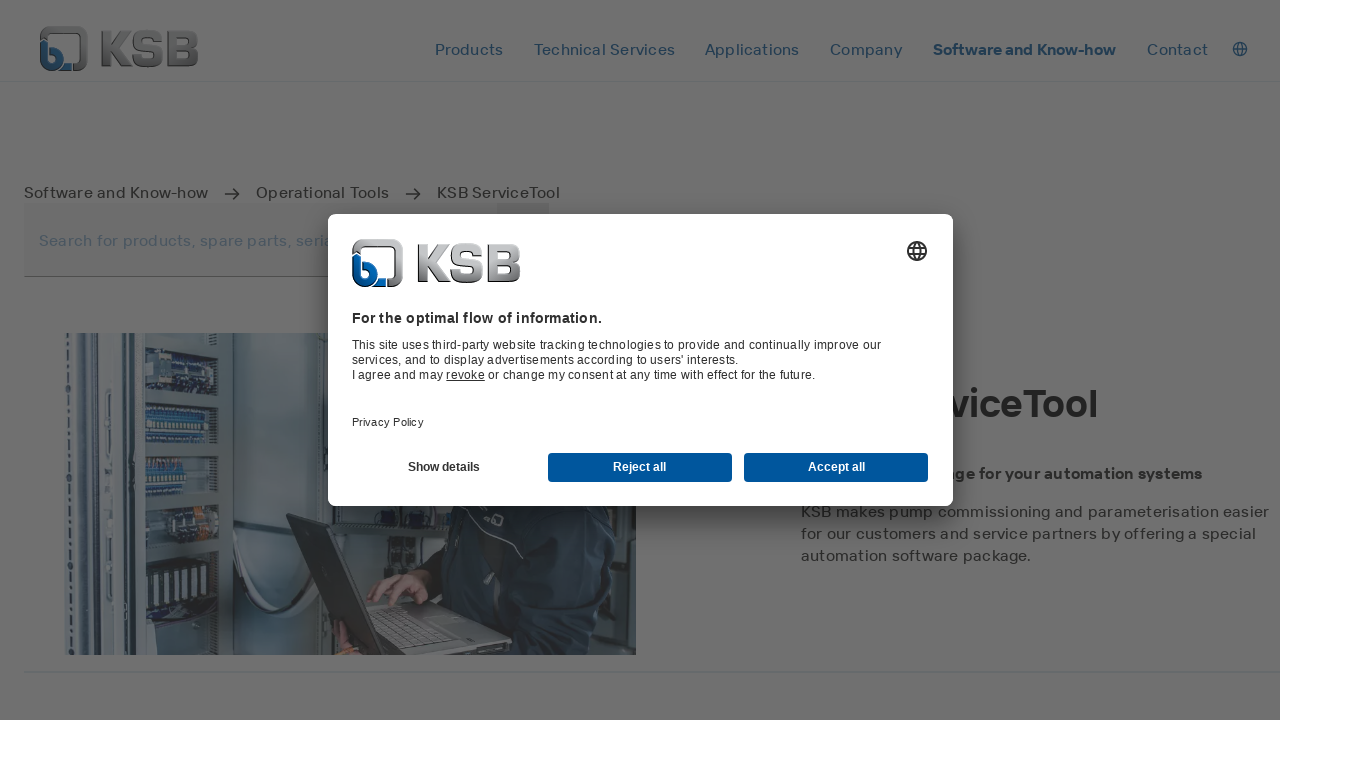

--- FILE ---
content_type: text/html
request_url: https://www.ksb.com/en-ar/software-and-know-how/operational-tools/ksb-servicetool
body_size: 98867
content:
<!DOCTYPE html><html lang="en" dir="ltr"><head><meta charSet="utf-8"/><meta content="width=device-width" name="viewport"/><link rel="icon" href="/_node/favicon.ico?v=2" sizes="48x48"/><link rel="icon" href="/_node/favicon.ico?v=2" sizes="any" type="image/svg+xml"/><link rel="apple-touch-icon" href="/_node/apple-touch-icon.png?v=2"/><link rel="manifest" href="/_node/manifest.json?v=2" crossorigin="use-credentials"/><title data-rh="true">KSB ServiceTool | The software package for your automation systems | KSB</title><meta data-rh="true" content="en-AR" http-equiv="content-language"/><meta data-rh="true" content="KSB ServiceTool | The software package for your automation systems" name="title"/><meta data-rh="true" content="The KSB ServiceTool is a software package for our customers and service partners that simplifies the process of pump commissioning and parameterisation of automation products." name="description"/><link data-rh="true" href="https://www.ksb.com/en-ar/software-and-know-how/operational-tools/ksb-servicetool" rel="canonical"/><link data-rh="true" href="https://www.ksb.com/en-ar/software-and-know-how/operational-tools/ksb-servicetool" hrefLang="en-AR" rel="alternate"/><link data-rh="true" href="https://app.usercentrics.eu" rel="preconnect"/><link data-rh="true" href="https://api.usercentrics.eu" rel="preconnect"/><link data-rh="true" as="script" href="https://app.usercentrics.eu/browser-ui/latest/loader.js" rel="preload"/><link data-rh="true" as="font" crossorigin="" href="/_node/static/fonts/TTInterphasesW05-Medium.woff2" rel="preload" type="font/woff2"/><link data-rh="true" as="font" crossorigin="" href="/_node/static/fonts/TTInterphasesW05-Bold.woff2" rel="preload" type="font/woff2"/><script data-rh="true" data-usercentrics="Google Tag Manager">(function(w,d,s,l,i){w[l]=w[l]||[];w[l].push({'gtm.start':
new Date().getTime(),event:'gtm.js'});var f=d.getElementsByTagName(s)[0],
j=d.createElement(s),dl=l!='dataLayer'?'&l='+l:'';j.async=true;j.src=
'https://www.googletagmanager.com/gtm.js?id='+i+dl;f.parentNode.insertBefore(j,f);
})(window,document,'script','dataLayer','GTM-K6GVLZZ');</script><script data-rh="true" data-settings-id="0jpaWcMw0" id="usercentrics-cmp" src="https://app.usercentrics.eu/browser-ui/latest/loader.js" type="text/javascript"></script><link href="/_node/static/css/styles.af7ea426.css" rel="stylesheet"/></head><body data-header-navigation-accordion-open="false"><div id="root"><header class="header" style="top:0px" data-element-name="Header" data-object-name="Header" data-object-counter="Headers"><div class="header__main-content"><div class="header__row"><div class="flex justify-between items-center"><a aria-label="Back to the home page" class="header__logo" href="/en-ar" data-element-name="HeaderLogo" data-object-name="HeaderLogo" data-object-selector="link" data-object-counter="HeaderLogos"><img alt="KSB - Back to the home page" class="header__logo-image" src="https://live-resources-e2e-sales.ksb.com/resource/crblob/1898878/88b413f9ba33bb12c5a93a155b0cd59c/ksb-logo-data.svg" data-element-name="LogoIcon" data-object-name="LogoIcon" data-object-counter="LogoIcons"/></a></div><div class="header__navigation-row"><nav aria-hidden="false" class="header-navigation header-navigation--popover header-navigation--open"><ul class="header-navigation__list"><li class="menu menu--popover"><div class="menu__container"><button aria-expanded="false" aria-label="Products" class="menu__button" type="button" data-element-name="HeaderNavigationItemButton" data-object-name="HeaderNavigationItemButton" data-object-counter="HeaderNavigationItemButtons"><span class="menu__button-label">Products</span></button><ul aria-hidden="true" class="menu-list menu-list--popover"><li class="menu-list__stack flex flex-column"><ul><li class="menu-item-link menu-item-link--popover menu-item-link--link"><a aria-label="Product Catalogue" class="menu-item-link__link" href="/en-ar/product/product-catalogue"><span class="menu-item-link__link-label">Product Catalogue</span></a></li><li aria-label="Spare Parts" class="menu-item-list menu-item-list--popover"><button aria-expanded="false" class="menu-item-list__button" type="button"><span class="menu-item-list__button-label-container"><span aria-hidden="true" class="menu-item-list__button-label-placeholder">Spare Parts</span><span class="menu-item-list__button-label">Spare Parts</span></span><svg aria-hidden="true" class="icon icon--chevron_down" focusable="false" role="img" xmlns="http://www.w3.org/2000/svg" data-object-selector="icon"><use href="/_node/static/media/symbol-defs.f6f08412.svg#icon-chevron_down" xlink:href="/_node/static/media/symbol-defs.f6f08412.svg#icon-chevron_down"></use></svg></button><ul aria-hidden="true" class="menu-list menu-list--popover menu-list--nested"><li class="menu-list__stack flex flex-column"><ul><li class="menu-item-link menu-item-link--popover menu-item-link--link"><a aria-label="Overview" class="menu-item-link__link" href="/en-ar/product/spare-parts"><span class="menu-item-link__link-label">Overview</span></a></li><li class="menu-item-link menu-item-link--popover menu-item-link--link"><a aria-label="Spare Parts Kits" class="menu-item-link__link" href="/en-ar/product/spare-parts/spare-parts-kits"><span class="menu-item-link__link-label">Spare Parts Kits</span></a></li><li class="menu-item-link menu-item-link--popover menu-item-link--link"><a aria-label="Mechanical Seals" class="menu-item-link__link" href="/en-ar/product/spare-parts/mechanical-seals"><span class="menu-item-link__link-label">Mechanical Seals</span></a></li></ul></li></ul></li></ul></li></ul></div></li><li class="menu menu--popover"><div class="menu__container"><button aria-expanded="false" aria-label="Technical Services" class="menu__button" type="button" data-element-name="HeaderNavigationItemButton" data-object-name="HeaderNavigationItemButton" data-object-counter="HeaderNavigationItemButtons"><span class="menu__button-label">Technical Services</span></button><ul aria-hidden="true" class="menu-list menu-list--popover"><li class="menu-list__stack flex flex-column"><ul><li class="menu-item-link menu-item-link--popover menu-item-link--link"><a aria-label="Overview" class="menu-item-link__link" href="/en-ar/technical-services"><span class="menu-item-link__link-label">Overview</span></a></li><li aria-label="Consultancy and Analysis" class="menu-item-list menu-item-list--popover"><button aria-expanded="false" class="menu-item-list__button" type="button"><span class="menu-item-list__button-label-container"><span aria-hidden="true" class="menu-item-list__button-label-placeholder">Consultancy and Analysis</span><span class="menu-item-list__button-label">Consultancy and Analysis</span></span><svg aria-hidden="true" class="icon icon--chevron_down" focusable="false" role="img" xmlns="http://www.w3.org/2000/svg" data-object-selector="icon"><use href="/_node/static/media/symbol-defs.f6f08412.svg#icon-chevron_down" xlink:href="/_node/static/media/symbol-defs.f6f08412.svg#icon-chevron_down"></use></svg></button><ul aria-hidden="true" class="menu-list menu-list--popover menu-list--nested"><li class="menu-list__stack flex flex-column"><ul><li class="menu-item-link menu-item-link--popover menu-item-link--link"><a aria-label="Overview" class="menu-item-link__link" href="/en-ar/technical-services/consultancy-and-analysis"><span class="menu-item-link__link-label">Overview</span></a></li><li class="menu-item-link menu-item-link--popover menu-item-link--link"><a aria-label="Energy Efficiency Consulting" class="menu-item-link__link" href="/en-ar/technical-services/consultancy-and-analysis/energy-efficiency-consulting"><span class="menu-item-link__link-label">Energy Efficiency Consulting</span></a></li><li class="menu-item-link menu-item-link--popover menu-item-link--link"><a aria-label="Technical Consultancy" class="menu-item-link__link" href="/en-ar/technical-services/consultancy-and-analysis/technical-consultancy"><span class="menu-item-link__link-label">Technical Consultancy</span></a></li><li class="menu-item-link menu-item-link--popover menu-item-link--link"><a aria-label="SES System Efficiency Service" class="menu-item-link__link" href="/en-ar/technical-services/consultancy-and-analysis/system-effizienz-service"><span class="menu-item-link__link-label">SES System Efficiency Service</span></a></li><li class="menu-item-link menu-item-link--popover menu-item-link--link"><a aria-label="Well Pump Measurement" class="menu-item-link__link" href="/en-ar/technical-services/consultancy-and-analysis/well-pump-measurement"><span class="menu-item-link__link-label">Well Pump Measurement</span></a></li></ul></li></ul></li><li aria-label="Commissioning" class="menu-item-list menu-item-list--popover"><button aria-expanded="false" class="menu-item-list__button" type="button"><span class="menu-item-list__button-label-container"><span aria-hidden="true" class="menu-item-list__button-label-placeholder">Commissioning</span><span class="menu-item-list__button-label">Commissioning</span></span><svg aria-hidden="true" class="icon icon--chevron_down" focusable="false" role="img" xmlns="http://www.w3.org/2000/svg" data-object-selector="icon"><use href="/_node/static/media/symbol-defs.f6f08412.svg#icon-chevron_down" xlink:href="/_node/static/media/symbol-defs.f6f08412.svg#icon-chevron_down"></use></svg></button><ul aria-hidden="true" class="menu-list menu-list--popover menu-list--nested"><li class="menu-list__stack flex flex-column"><ul><li class="menu-item-link menu-item-link--popover menu-item-link--link"><a aria-label="Overview" class="menu-item-link__link" href="/en-ar/technical-services/commissioning"><span class="menu-item-link__link-label">Overview</span></a></li><li class="menu-item-link menu-item-link--popover menu-item-link--link"><a aria-label="Installation and Commissioning" class="menu-item-link__link" href="/en-ar/technical-services/commissioning/installation-and-commissioning"><span class="menu-item-link__link-label">Installation and Commissioning</span></a></li></ul></li></ul></li><li aria-label="Operation" class="menu-item-list menu-item-list--popover"><button aria-expanded="false" class="menu-item-list__button" type="button"><span class="menu-item-list__button-label-container"><span aria-hidden="true" class="menu-item-list__button-label-placeholder">Operation</span><span class="menu-item-list__button-label">Operation</span></span><svg aria-hidden="true" class="icon icon--chevron_down" focusable="false" role="img" xmlns="http://www.w3.org/2000/svg" data-object-selector="icon"><use href="/_node/static/media/symbol-defs.f6f08412.svg#icon-chevron_down" xlink:href="/_node/static/media/symbol-defs.f6f08412.svg#icon-chevron_down"></use></svg></button><ul aria-hidden="true" class="menu-list menu-list--popover menu-list--nested"><li class="menu-list__stack flex flex-column"><ul><li class="menu-item-link menu-item-link--popover menu-item-link--link"><a aria-label="Overview" class="menu-item-link__link" href="/en-ar/technical-services/operation"><span class="menu-item-link__link-label">Overview</span></a></li><li class="menu-item-link menu-item-link--popover menu-item-link--link"><a aria-label="Inspection Service" class="menu-item-link__link" href="/en-ar/technical-services/operation/inspection-service"><span class="menu-item-link__link-label">Inspection Service</span></a></li><li class="menu-item-link menu-item-link--popover menu-item-link--link"><a aria-label="Maintenance Inspection Management" class="menu-item-link__link" href="/en-ar/technical-services/operation/maintenance-inspection-management"><span class="menu-item-link__link-label">Maintenance Inspection Management</span></a></li><li class="menu-item-link menu-item-link--popover menu-item-link--link"><a aria-label="Spare Parts Inventory Management " class="menu-item-link__link" href="/en-ar/technical-services/operation/spare-parts-inventory-management"><span class="menu-item-link__link-label">Spare Parts Inventory Management </span></a></li><li class="menu-item-link menu-item-link--popover menu-item-link--link"><a aria-label="Pump Monitoring from Specialists " class="menu-item-link__link" href="/en-ar/technical-services/operation/pump-monitoring-from-specialists"><span class="menu-item-link__link-label">Pump Monitoring from Specialists </span></a></li><li class="menu-item-link menu-item-link--popover menu-item-link--link"><a aria-label="Service for Automation Products" class="menu-item-link__link" href="/en-ar/technical-services/operation/service-for-automation-products"><span class="menu-item-link__link-label">Service for Automation Products</span></a></li></ul></li></ul></li><li aria-label="Repair" class="menu-item-list menu-item-list--popover"><button aria-expanded="false" class="menu-item-list__button" type="button"><span class="menu-item-list__button-label-container"><span aria-hidden="true" class="menu-item-list__button-label-placeholder">Repair</span><span class="menu-item-list__button-label">Repair</span></span><svg aria-hidden="true" class="icon icon--chevron_down" focusable="false" role="img" xmlns="http://www.w3.org/2000/svg" data-object-selector="icon"><use href="/_node/static/media/symbol-defs.f6f08412.svg#icon-chevron_down" xlink:href="/_node/static/media/symbol-defs.f6f08412.svg#icon-chevron_down"></use></svg></button><ul aria-hidden="true" class="menu-list menu-list--popover menu-list--nested"><li class="menu-list__stack flex flex-column"><ul><li class="menu-item-link menu-item-link--popover menu-item-link--link"><a aria-label="Overview" class="menu-item-link__link" href="/en-ar/technical-services/repairs"><span class="menu-item-link__link-label">Overview</span></a></li><li class="menu-item-link menu-item-link--popover menu-item-link--link"><a aria-label="Pump Repair" class="menu-item-link__link" href="/en-ar/technical-services/repairs/pump-repair"><span class="menu-item-link__link-label">Pump Repair</span></a></li><li class="menu-item-link menu-item-link--popover menu-item-link--link"><a aria-label="Motor Repair" class="menu-item-link__link" href="/en-ar/technical-services/repairs/motor-repair"><span class="menu-item-link__link-label">Motor Repair</span></a></li><li class="menu-item-link menu-item-link--popover menu-item-link--link"><a aria-label="Valve Repair" class="menu-item-link__link" href="/en-ar/technical-services/repairs/valve-repair"><span class="menu-item-link__link-label">Valve Repair</span></a></li><li class="menu-item-link menu-item-link--popover menu-item-link--link"><a aria-label="Reverse Engineering" class="menu-item-link__link" href="/en-ar/technical-services/repairs/reverse-engineering"><span class="menu-item-link__link-label">Reverse Engineering</span></a></li><li class="menu-item-link menu-item-link--popover menu-item-link--link"><a aria-label="Rotating Equipment Service " class="menu-item-link__link" href="/en-ar/technical-services/repairs/rotating-equipment-service"><span class="menu-item-link__link-label">Rotating Equipment Service </span></a></li><li class="menu-item-link menu-item-link--popover menu-item-link--link"><a aria-label="Service for Mechanical Seals " class="menu-item-link__link" href="/en-ar/technical-services/repairs/service-for-mechanical-seals"><span class="menu-item-link__link-label">Service for Mechanical Seals </span></a></li></ul></li></ul></li><li class="menu-item-link menu-item-link--popover menu-item-link--link"><a aria-label="Seminar and Training" class="menu-item-link__link" href="/en-ar/technical-services/seminar-and-training"><span class="menu-item-link__link-label">Seminar and Training</span></a></li><li class="menu-item-link menu-item-link--popover menu-item-link--link"><a aria-label="KSB Service Partners" class="menu-item-link__link" href="/en-ar/technical-services/ksb-service-partners"><span class="menu-item-link__link-label">KSB Service Partners</span></a></li></ul></li></ul></div></li><li class="menu menu--popover"><div class="menu__container"><button aria-expanded="false" aria-label="Applications" class="menu__button" type="button" data-element-name="HeaderNavigationItemButton" data-object-name="HeaderNavigationItemButton" data-object-counter="HeaderNavigationItemButtons"><span class="menu__button-label">Applications</span></button><ul aria-hidden="true" class="menu-list menu-list--popover"><li class="menu-list__stack flex flex-column"><ul><li aria-label="Waste Water Technology" class="menu-item-list menu-item-list--popover"><button aria-expanded="false" class="menu-item-list__button" type="button"><span class="menu-item-list__button-label-container"><span aria-hidden="true" class="menu-item-list__button-label-placeholder">Waste Water Technology</span><span class="menu-item-list__button-label">Waste Water Technology</span></span><svg aria-hidden="true" class="icon icon--chevron_down" focusable="false" role="img" xmlns="http://www.w3.org/2000/svg" data-object-selector="icon"><use href="/_node/static/media/symbol-defs.f6f08412.svg#icon-chevron_down" xlink:href="/_node/static/media/symbol-defs.f6f08412.svg#icon-chevron_down"></use></svg></button><ul aria-hidden="true" class="menu-list menu-list--popover menu-list--nested"><li class="menu-list__stack flex flex-column"><ul><li class="menu-item-link menu-item-link--popover menu-item-link--link"><a aria-label="Overview" class="menu-item-link__link" href="/en-ar/applications/waste-water-technology"><span class="menu-item-link__link-label">Overview</span></a></li><li class="menu-item-link menu-item-link--popover menu-item-link--link"><a aria-label="Flood Control" class="menu-item-link__link" href="/en-ar/applications/waste-water-technology/flood-control"><span class="menu-item-link__link-label">Flood Control</span></a></li><li class="menu-item-link menu-item-link--popover menu-item-link--link"><a aria-label="Waste Water Treatment" class="menu-item-link__link" href="/en-ar/applications/waste-water-technology/waste-water-treatment"><span class="menu-item-link__link-label">Waste Water Treatment</span></a></li><li class="menu-item-link menu-item-link--popover menu-item-link--link"><a aria-label="Waste Water Disposal and Transport" class="menu-item-link__link" href="/en-ar/applications/waste-water-technology/waste-water-disposal-and-transport"><span class="menu-item-link__link-label">Waste Water Disposal and Transport</span></a></li></ul></li></ul></li><li aria-label="Water Technology" class="menu-item-list menu-item-list--popover"><button aria-expanded="false" class="menu-item-list__button" type="button"><span class="menu-item-list__button-label-container"><span aria-hidden="true" class="menu-item-list__button-label-placeholder">Water Technology</span><span class="menu-item-list__button-label">Water Technology</span></span><svg aria-hidden="true" class="icon icon--chevron_down" focusable="false" role="img" xmlns="http://www.w3.org/2000/svg" data-object-selector="icon"><use href="/_node/static/media/symbol-defs.f6f08412.svg#icon-chevron_down" xlink:href="/_node/static/media/symbol-defs.f6f08412.svg#icon-chevron_down"></use></svg></button><ul aria-hidden="true" class="menu-list menu-list--popover menu-list--nested"><li class="menu-list__stack flex flex-column"><ul><li class="menu-item-link menu-item-link--popover menu-item-link--link"><a aria-label="Overview" class="menu-item-link__link" href="/en-ar/applications/water-technology"><span class="menu-item-link__link-label">Overview</span></a></li><li class="menu-item-link menu-item-link--popover menu-item-link--link"><a aria-label="Water Treatment" class="menu-item-link__link" href="/en-ar/applications/water-technology/water-treatment"><span class="menu-item-link__link-label">Water Treatment</span></a></li><li class="menu-item-link menu-item-link--popover menu-item-link--link"><a aria-label="Water Supply and Transport" class="menu-item-link__link" href="/en-ar/applications/water-technology/water-supply-and-transport"><span class="menu-item-link__link-label">Water Supply and Transport</span></a></li><li class="menu-item-link menu-item-link--popover menu-item-link--link"><a aria-label="Water Extraction" class="menu-item-link__link" href="/en-ar/applications/water-technology/water-extraction"><span class="menu-item-link__link-label">Water Extraction</span></a></li><li class="menu-item-link menu-item-link--popover menu-item-link--link"><a aria-label="Leisure Parks" class="menu-item-link__link" href="/en-ar/applications/water-technology/leisure-parks"><span class="menu-item-link__link-label">Leisure Parks</span></a></li></ul></li></ul></li><li aria-label="Industry Technology" class="menu-item-list menu-item-list--popover"><button aria-expanded="false" class="menu-item-list__button" type="button"><span class="menu-item-list__button-label-container"><span aria-hidden="true" class="menu-item-list__button-label-placeholder">Industry Technology</span><span class="menu-item-list__button-label">Industry Technology</span></span><svg aria-hidden="true" class="icon icon--chevron_down" focusable="false" role="img" xmlns="http://www.w3.org/2000/svg" data-object-selector="icon"><use href="/_node/static/media/symbol-defs.f6f08412.svg#icon-chevron_down" xlink:href="/_node/static/media/symbol-defs.f6f08412.svg#icon-chevron_down"></use></svg></button><ul aria-hidden="true" class="menu-list menu-list--popover menu-list--nested"><li class="menu-list__stack flex flex-column"><ul><li class="menu-item-link menu-item-link--popover menu-item-link--link"><a aria-label="Overview" class="menu-item-link__link" href="/en-ar/applications/industry-technology"><span class="menu-item-link__link-label">Overview</span></a></li><li class="menu-item-link menu-item-link--popover menu-item-link--link"><a aria-label="Metal Production" class="menu-item-link__link" href="/en-ar/applications/industry-technology/metal-production"><span class="menu-item-link__link-label">Metal Production</span></a></li><li class="menu-item-link menu-item-link--popover menu-item-link--link"><a aria-label="Food and Beverage Production" class="menu-item-link__link" href="/en-ar/applications/industry-technology/food-and-beverage-production"><span class="menu-item-link__link-label">Food and Beverage Production</span></a></li><li class="menu-item-link menu-item-link--popover menu-item-link--link"><a aria-label="Pharmaceutical and Cosmetics Production" class="menu-item-link__link" href="/en-ar/applications/industry-technology/pharmaceutical-and-cosmetics-production"><span class="menu-item-link__link-label">Pharmaceutical and Cosmetics Production</span></a></li><li class="menu-item-link menu-item-link--popover menu-item-link--link"><a aria-label="Marine Industry" class="menu-item-link__link" href="/en-ar/applications/industry-technology/marine-industry"><span class="menu-item-link__link-label">Marine Industry</span></a></li><li class="menu-item-link menu-item-link--popover menu-item-link--link"><a aria-label="Mechanical Engineering" class="menu-item-link__link" href="/en-ar/applications/industry-technology/mechanical-engineering"><span class="menu-item-link__link-label">Mechanical Engineering</span></a></li><li class="menu-item-link menu-item-link--popover menu-item-link--link"><a aria-label="Surface Treatment Technology" class="menu-item-link__link" href="/en-ar/applications/industry-technology/surface-treatment"><span class="menu-item-link__link-label">Surface Treatment Technology</span></a></li><li class="menu-item-link menu-item-link--popover menu-item-link--link"><a aria-label="Industrial Water Treatment " class="menu-item-link__link" href="/en-ar/applications/industry-technology/industrial-water-treatment"><span class="menu-item-link__link-label">Industrial Water Treatment </span></a></li><li class="menu-item-link menu-item-link--popover menu-item-link--link"><a aria-label="Textile Industry" class="menu-item-link__link" href="/en-ar/applications/industry-technology/textile-industry"><span class="menu-item-link__link-label">Textile Industry</span></a></li><li class="menu-item-link menu-item-link--popover menu-item-link--link"><a aria-label="Snow-Making Equipment" class="menu-item-link__link" href="/en-ar/applications/industry-technology/snow-making-equipment"><span class="menu-item-link__link-label">Snow-Making Equipment</span></a></li><li class="menu-item-link menu-item-link--popover menu-item-link--link"><a aria-label="Sugar Industry" class="menu-item-link__link" href="/en-ar/applications/industry-technology/pumps-for-sugar-production-and-starch-production"><span class="menu-item-link__link-label">Sugar Industry</span></a></li><li class="menu-item-link menu-item-link--popover menu-item-link--link"><a aria-label="Pulp Production and Paper Production" class="menu-item-link__link" href="/en-ar/applications/industry-technology/pulp-production-and-paper-production"><span class="menu-item-link__link-label">Pulp Production and Paper Production</span></a></li><li class="menu-item-link menu-item-link--popover menu-item-link--link"><a aria-label="Automotive Industry and Suppliers" class="menu-item-link__link" href="/en-ar/applications/industry-technology/automotive-industry-and-suppliers"><span class="menu-item-link__link-label">Automotive Industry and Suppliers</span></a></li></ul></li></ul></li><li aria-label="Chemicals Production" class="menu-item-list menu-item-list--popover"><button aria-expanded="false" class="menu-item-list__button" type="button"><span class="menu-item-list__button-label-container"><span aria-hidden="true" class="menu-item-list__button-label-placeholder">Chemicals Production</span><span class="menu-item-list__button-label">Chemicals Production</span></span><svg aria-hidden="true" class="icon icon--chevron_down" focusable="false" role="img" xmlns="http://www.w3.org/2000/svg" data-object-selector="icon"><use href="/_node/static/media/symbol-defs.f6f08412.svg#icon-chevron_down" xlink:href="/_node/static/media/symbol-defs.f6f08412.svg#icon-chevron_down"></use></svg></button><ul aria-hidden="true" class="menu-list menu-list--popover menu-list--nested"><li class="menu-list__stack flex flex-column"><ul><li class="menu-item-link menu-item-link--popover menu-item-link--link"><a aria-label="Overview" class="menu-item-link__link" href="/en-ar/applications/chemicals-production"><span class="menu-item-link__link-label">Overview</span></a></li><li class="menu-item-link menu-item-link--popover menu-item-link--link"><a aria-label="Bulk Chemicals" class="menu-item-link__link" href="/en-ar/applications/chemicals-production/bulk-chemicals"><span class="menu-item-link__link-label">Bulk Chemicals</span></a></li><li class="menu-item-link menu-item-link--popover menu-item-link--link"><a aria-label="Speciality Chemicals" class="menu-item-link__link" href="/en-ar/applications/chemicals-production/speciality-chemicals"><span class="menu-item-link__link-label">Speciality Chemicals</span></a></li><li class="menu-item-link menu-item-link--popover menu-item-link--link"><a aria-label="Consumer Chemicals" class="menu-item-link__link" href="/en-ar/applications/chemicals-production/consumer-chemicals"><span class="menu-item-link__link-label">Consumer Chemicals</span></a></li></ul></li></ul></li><li aria-label="Building Services" class="menu-item-list menu-item-list--popover"><button aria-expanded="false" class="menu-item-list__button" type="button"><span class="menu-item-list__button-label-container"><span aria-hidden="true" class="menu-item-list__button-label-placeholder">Building Services</span><span class="menu-item-list__button-label">Building Services</span></span><svg aria-hidden="true" class="icon icon--chevron_down" focusable="false" role="img" xmlns="http://www.w3.org/2000/svg" data-object-selector="icon"><use href="/_node/static/media/symbol-defs.f6f08412.svg#icon-chevron_down" xlink:href="/_node/static/media/symbol-defs.f6f08412.svg#icon-chevron_down"></use></svg></button><ul aria-hidden="true" class="menu-list menu-list--popover menu-list--nested"><li class="menu-list__stack flex flex-column"><ul><li class="menu-item-link menu-item-link--popover menu-item-link--link"><a aria-label="Overview" class="menu-item-link__link" href="/en-ar/applications/building-services"><span class="menu-item-link__link-label">Overview</span></a></li><li class="menu-item-link menu-item-link--popover menu-item-link--link"><a aria-label="Heating and Cooling Supply" class="menu-item-link__link" href="/en-ar/applications/building-services/heating-and-cooling-supply"><span class="menu-item-link__link-label">Heating and Cooling Supply</span></a></li><li class="menu-item-link menu-item-link--popover menu-item-link--link"><a aria-label="Water Supply" class="menu-item-link__link" href="/en-ar/applications/building-services/water-supply"><span class="menu-item-link__link-label">Water Supply</span></a></li><li class="menu-item-link menu-item-link--popover menu-item-link--link"><a aria-label="Drainage" class="menu-item-link__link" href="/en-ar/applications/building-services/drainage"><span class="menu-item-link__link-label">Drainage</span></a></li><li class="menu-item-link menu-item-link--popover menu-item-link--link"><a aria-label="Fire Fighting" class="menu-item-link__link" href="/en-ar/applications/building-services/fire-fighting"><span class="menu-item-link__link-label">Fire Fighting</span></a></li></ul></li></ul></li><li aria-label="Energy Technology" class="menu-item-list menu-item-list--popover"><button aria-expanded="false" class="menu-item-list__button" type="button"><span class="menu-item-list__button-label-container"><span aria-hidden="true" class="menu-item-list__button-label-placeholder">Energy Technology</span><span class="menu-item-list__button-label">Energy Technology</span></span><svg aria-hidden="true" class="icon icon--chevron_down" focusable="false" role="img" xmlns="http://www.w3.org/2000/svg" data-object-selector="icon"><use href="/_node/static/media/symbol-defs.f6f08412.svg#icon-chevron_down" xlink:href="/_node/static/media/symbol-defs.f6f08412.svg#icon-chevron_down"></use></svg></button><ul aria-hidden="true" class="menu-list menu-list--popover menu-list--nested"><li class="menu-list__stack flex flex-column"><ul><li class="menu-item-link menu-item-link--popover menu-item-link--link"><a aria-label="Overview" class="menu-item-link__link" href="/en-ar/applications/energy-technology"><span class="menu-item-link__link-label">Overview</span></a></li><li class="menu-item-link menu-item-link--popover menu-item-link--link"><a aria-label="Renewable Energy" class="menu-item-link__link" href="/en-ar/applications/energy-technology/renewable-energy"><span class="menu-item-link__link-label">Renewable Energy</span></a></li><li class="menu-item-link menu-item-link--popover menu-item-link--link"><a aria-label="Fossil-Fuelled Power Plants " class="menu-item-link__link" href="/en-ar/applications/energy-technology/fossil-fuelled-power-plants"><span class="menu-item-link__link-label">Fossil-Fuelled Power Plants </span></a></li><li class="menu-item-link menu-item-link--popover menu-item-link--link"><a aria-label="Nuclear Power Plants" class="menu-item-link__link" href="/en-ar/applications/energy-technology/nuclear-power-plants"><span class="menu-item-link__link-label">Nuclear Power Plants</span></a></li></ul></li></ul></li><li aria-label="Mining" class="menu-item-list menu-item-list--popover"><button aria-expanded="false" class="menu-item-list__button" type="button"><span class="menu-item-list__button-label-container"><span aria-hidden="true" class="menu-item-list__button-label-placeholder">Mining</span><span class="menu-item-list__button-label">Mining</span></span><svg aria-hidden="true" class="icon icon--chevron_down" focusable="false" role="img" xmlns="http://www.w3.org/2000/svg" data-object-selector="icon"><use href="/_node/static/media/symbol-defs.f6f08412.svg#icon-chevron_down" xlink:href="/_node/static/media/symbol-defs.f6f08412.svg#icon-chevron_down"></use></svg></button><ul aria-hidden="true" class="menu-list menu-list--popover menu-list--nested"><li class="menu-list__stack flex flex-column"><ul><li class="menu-item-link menu-item-link--popover menu-item-link--link"><a aria-label="Overview" class="menu-item-link__link" href="/en-ar/applications/mining"><span class="menu-item-link__link-label">Overview</span></a></li><li class="menu-item-link menu-item-link--popover menu-item-link--link"><a aria-label="Slurry Transport" class="menu-item-link__link" href="/en-ar/applications/mining/slurry-transport"><span class="menu-item-link__link-label">Slurry Transport</span></a></li><li class="menu-item-link menu-item-link--popover menu-item-link--link"><a aria-label="Process Water and Dewatering" class="menu-item-link__link" href="/en-ar/applications/mining/process-water-and-dewatering"><span class="menu-item-link__link-label">Process Water and Dewatering</span></a></li></ul></li></ul></li><li aria-label="Dredge" class="menu-item-list menu-item-list--popover"><button aria-expanded="false" class="menu-item-list__button" type="button"><span class="menu-item-list__button-label-container"><span aria-hidden="true" class="menu-item-list__button-label-placeholder">Dredge</span><span class="menu-item-list__button-label">Dredge</span></span><svg aria-hidden="true" class="icon icon--chevron_down" focusable="false" role="img" xmlns="http://www.w3.org/2000/svg" data-object-selector="icon"><use href="/_node/static/media/symbol-defs.f6f08412.svg#icon-chevron_down" xlink:href="/_node/static/media/symbol-defs.f6f08412.svg#icon-chevron_down"></use></svg></button><ul aria-hidden="true" class="menu-list menu-list--popover menu-list--nested"><li class="menu-list__stack flex flex-column"><ul><li class="menu-item-link menu-item-link--popover menu-item-link--link"><a aria-label="Overview" class="menu-item-link__link" href="/en-ar/applications/dredge"><span class="menu-item-link__link-label">Overview</span></a></li><li class="menu-item-link menu-item-link--popover menu-item-link--link"><a aria-label="Rivers, Lakes, Tailings Ponds" class="menu-item-link__link" href="/en-ar/applications/dredge/rivers-lakes-tailings-ponds"><span class="menu-item-link__link-label">Rivers, Lakes, Tailings Ponds</span></a></li><li class="menu-item-link menu-item-link--popover menu-item-link--link"><a aria-label="Ocean-going Dredge" class="menu-item-link__link" href="/en-ar/applications/dredge/ocean-going-dredge"><span class="menu-item-link__link-label">Ocean-going Dredge</span></a></li></ul></li></ul></li><li aria-label="Oil and Gas Technology" class="menu-item-list menu-item-list--popover"><button aria-expanded="false" class="menu-item-list__button" type="button"><span class="menu-item-list__button-label-container"><span aria-hidden="true" class="menu-item-list__button-label-placeholder">Oil and Gas Technology</span><span class="menu-item-list__button-label">Oil and Gas Technology</span></span><svg aria-hidden="true" class="icon icon--chevron_down" focusable="false" role="img" xmlns="http://www.w3.org/2000/svg" data-object-selector="icon"><use href="/_node/static/media/symbol-defs.f6f08412.svg#icon-chevron_down" xlink:href="/_node/static/media/symbol-defs.f6f08412.svg#icon-chevron_down"></use></svg></button><ul aria-hidden="true" class="menu-list menu-list--popover menu-list--nested"><li class="menu-list__stack flex flex-column"><ul><li class="menu-item-link menu-item-link--popover menu-item-link--link"><a aria-label="Overview" class="menu-item-link__link" href="/en-ar/applications/oil-and-gas-technology"><span class="menu-item-link__link-label">Overview</span></a></li><li class="menu-item-link menu-item-link--popover menu-item-link--link"><a aria-label="Upstream" class="menu-item-link__link" href="/en-ar/applications/oil-and-gas-technology/upstream"><span class="menu-item-link__link-label">Upstream</span></a></li><li class="menu-item-link menu-item-link--popover menu-item-link--link"><a aria-label="Midstream" class="menu-item-link__link" href="/en-ar/applications/oil-and-gas-technology/midstream"><span class="menu-item-link__link-label">Midstream</span></a></li><li class="menu-item-link menu-item-link--popover menu-item-link--link"><a aria-label="Downstream" class="menu-item-link__link" href="/en-ar/applications/oil-and-gas-technology/downstream"><span class="menu-item-link__link-label">Downstream</span></a></li><li class="menu-item-link menu-item-link--popover menu-item-link--link"><a aria-label="Olefins &amp; Aromatics" class="menu-item-link__link" href="/en-ar/applications/oil-and-gas-technology/olefins-and-aromatics"><span class="menu-item-link__link-label">Olefins &amp; Aromatics</span></a></li><li class="menu-item-link menu-item-link--popover menu-item-link--link"><a aria-label="Natural Gas Processing" class="menu-item-link__link" href="/en-ar/applications/oil-and-gas-technology/natural-gas-processing"><span class="menu-item-link__link-label">Natural Gas Processing</span></a></li></ul></li></ul></li><li aria-label="Decarbonization" class="menu-item-list menu-item-list--popover"><button aria-expanded="false" class="menu-item-list__button" type="button"><span class="menu-item-list__button-label-container"><span aria-hidden="true" class="menu-item-list__button-label-placeholder">Decarbonization</span><span class="menu-item-list__button-label">Decarbonization</span></span><svg aria-hidden="true" class="icon icon--chevron_down" focusable="false" role="img" xmlns="http://www.w3.org/2000/svg" data-object-selector="icon"><use href="/_node/static/media/symbol-defs.f6f08412.svg#icon-chevron_down" xlink:href="/_node/static/media/symbol-defs.f6f08412.svg#icon-chevron_down"></use></svg></button><ul aria-hidden="true" class="menu-list menu-list--popover menu-list--nested"><li class="menu-list__stack flex flex-column"><ul><li class="menu-item-link menu-item-link--popover menu-item-link--link"><a aria-label="Overview" class="menu-item-link__link" href="/en-ar/applications/decarbonization"><span class="menu-item-link__link-label">Overview</span></a></li><li class="menu-item-link menu-item-link--popover menu-item-link--link"><a aria-label="Hydrogen" class="menu-item-link__link" href="/en-ar/applications/decarbonization/our-solutions-for-the-hydrogen-economy"><span class="menu-item-link__link-label">Hydrogen</span></a></li><li class="menu-item-link menu-item-link--popover menu-item-link--link"><a aria-label="CCUS" class="menu-item-link__link" href="/en-ar/applications/decarbonization/meet-your-co2-targets-with-solutions-from-ksb"><span class="menu-item-link__link-label">CCUS</span></a></li><li class="menu-item-link menu-item-link--popover menu-item-link--link"><a aria-label="Non-fossil Fuels" class="menu-item-link__link" href="/en-ar/applications/decarbonization/biofuels"><span class="menu-item-link__link-label">Non-fossil Fuels</span></a></li></ul></li></ul></li></ul></li></ul></div></li><li class="menu menu--popover"><div class="menu__container"><button aria-expanded="false" aria-label="Company" class="menu__button" type="button" data-element-name="HeaderNavigationItemButton" data-object-name="HeaderNavigationItemButton" data-object-counter="HeaderNavigationItemButtons"><span class="menu__button-label">Company</span></button><ul aria-hidden="true" class="menu-list menu-list--popover"><li class="menu-list__stack flex flex-column"><ul><li class="menu-item-link menu-item-link--popover menu-item-link--link"><a aria-label="Overview" class="menu-item-link__link" href="/en-ar/company"><span class="menu-item-link__link-label">Overview</span></a></li><li class="menu-item-link menu-item-link--popover menu-item-link--link"><a aria-label="Career" class="menu-item-link__link" href="/en-ar/company/career"><span class="menu-item-link__link-label">Career</span></a></li><li class="menu-item-link menu-item-link--popover menu-item-link--link"><a aria-label="Press" class="menu-item-link__link" href="/en-ar/company/press-releases"><span class="menu-item-link__link-label">Press</span></a></li><li class="menu-item-link menu-item-link--popover menu-item-link--link"><a aria-label="Events" class="menu-item-link__link" href="/en-ar/company/news-events"><span class="menu-item-link__link-label">Events</span></a></li></ul></li></ul></div></li><li class="menu menu--popover"><div class="menu__container"><button aria-expanded="false" aria-label="Software and Know-how" class="menu__button menu__button--active" type="button" data-element-name="HeaderNavigationItemButton" data-object-name="HeaderNavigationItemButton" data-object-counter="HeaderNavigationItemButtons"><span class="menu__button-label">Software and Know-how</span></button><ul aria-hidden="true" class="menu-list menu-list--popover"><li class="menu-list__stack flex flex-column"><ul><li class="menu-item-link menu-item-link--popover menu-item-link--link"><a aria-label="Overview" class="menu-item-link__link" href="/en-ar/software-and-know-how"><span class="menu-item-link__link-label">Overview</span></a></li><li aria-label="Analysis Tools" class="menu-item-list menu-item-list--popover"><button aria-expanded="false" class="menu-item-list__button" type="button"><span class="menu-item-list__button-label-container"><span aria-hidden="true" class="menu-item-list__button-label-placeholder">Analysis Tools</span><span class="menu-item-list__button-label">Analysis Tools</span></span><svg aria-hidden="true" class="icon icon--chevron_down" focusable="false" role="img" xmlns="http://www.w3.org/2000/svg" data-object-selector="icon"><use href="/_node/static/media/symbol-defs.f6f08412.svg#icon-chevron_down" xlink:href="/_node/static/media/symbol-defs.f6f08412.svg#icon-chevron_down"></use></svg></button><ul aria-hidden="true" class="menu-list menu-list--popover menu-list--nested"><li class="menu-list__stack flex flex-column"><ul><li class="menu-item-link menu-item-link--popover menu-item-link--link"><a aria-label="Overview" class="menu-item-link__link" href="/en-ar/software-and-know-how/analysis-tools"><span class="menu-item-link__link-label">Overview</span></a></li><li class="menu-item-link menu-item-link--popover menu-item-link--link"><a aria-label="Sonolyzer" class="menu-item-link__link" href="/en-ar/software-and-know-how/analysis-tools/sonolyzer"><span class="menu-item-link__link-label">Sonolyzer</span></a></li></ul></li></ul></li><li aria-label="Configuration Tools" class="menu-item-list menu-item-list--popover"><button aria-expanded="false" class="menu-item-list__button" type="button"><span class="menu-item-list__button-label-container"><span aria-hidden="true" class="menu-item-list__button-label-placeholder">Configuration Tools</span><span class="menu-item-list__button-label">Configuration Tools</span></span><svg aria-hidden="true" class="icon icon--chevron_down" focusable="false" role="img" xmlns="http://www.w3.org/2000/svg" data-object-selector="icon"><use href="/_node/static/media/symbol-defs.f6f08412.svg#icon-chevron_down" xlink:href="/_node/static/media/symbol-defs.f6f08412.svg#icon-chevron_down"></use></svg></button><ul aria-hidden="true" class="menu-list menu-list--popover menu-list--nested"><li class="menu-list__stack flex flex-column"><ul><li class="menu-item-link menu-item-link--popover menu-item-link--link"><a aria-label="Overview" class="menu-item-link__link" href="/en-ar/software-and-know-how/configuration-tools"><span class="menu-item-link__link-label">Overview</span></a></li><li class="menu-item-link menu-item-link--popover menu-item-link--link"><a aria-label="KSB EasySelect" class="menu-item-link__link" href="/en-ar/software-and-know-how/configuration-tools/ksb-easyselect"><span class="menu-item-link__link-label">KSB EasySelect</span></a></li></ul></li></ul></li><li aria-label="Operational Tools" class="menu-item-list menu-item-list--popover menu-item-list--active"><button aria-expanded="false" class="menu-item-list__button" type="button"><span class="menu-item-list__button-label-container"><span aria-hidden="true" class="menu-item-list__button-label-placeholder">Operational Tools</span><span class="menu-item-list__button-label">Operational Tools</span></span><svg aria-hidden="true" class="icon icon--chevron_down" focusable="false" role="img" xmlns="http://www.w3.org/2000/svg" data-object-selector="icon"><use href="/_node/static/media/symbol-defs.f6f08412.svg#icon-chevron_down" xlink:href="/_node/static/media/symbol-defs.f6f08412.svg#icon-chevron_down"></use></svg></button><ul aria-hidden="true" class="menu-list menu-list--popover menu-list--nested"><li class="menu-list__stack flex flex-column"><ul><li class="menu-item-link menu-item-link--popover menu-item-link--link"><a aria-label="Overview" class="menu-item-link__link" href="/en-ar/software-and-know-how/operational-tools"><span class="menu-item-link__link-label">Overview</span></a></li><li class="menu-item-link menu-item-link--popover menu-item-link--link"><a aria-label="KSB FlowManager App" class="menu-item-link__link" href="/en-ar/software-and-know-how/operational-tools/ksb-flowmanager"><span class="menu-item-link__link-label">KSB FlowManager App</span></a></li><li class="menu-item-link menu-item-link--popover menu-item-link--link menu-item-link--active"><a aria-label="KSB ServiceTool" class="menu-item-link__link" href="/en-ar/software-and-know-how/operational-tools/ksb-servicetool"><span class="menu-item-link__link-label">KSB ServiceTool</span></a></li><li class="menu-item-link menu-item-link--popover menu-item-link--link"><a aria-label="Web-App GoToAmarex" class="menu-item-link__link" href="/en-ar/software-and-know-how/operational-tools/web-app-gotoamarex"><span class="menu-item-link__link-label">Web-App GoToAmarex</span></a></li></ul></li></ul></li><li aria-label="Know-how" class="menu-item-list menu-item-list--popover"><button aria-expanded="false" class="menu-item-list__button" type="button"><span class="menu-item-list__button-label-container"><span aria-hidden="true" class="menu-item-list__button-label-placeholder">Know-how</span><span class="menu-item-list__button-label">Know-how</span></span><svg aria-hidden="true" class="icon icon--chevron_down" focusable="false" role="img" xmlns="http://www.w3.org/2000/svg" data-object-selector="icon"><use href="/_node/static/media/symbol-defs.f6f08412.svg#icon-chevron_down" xlink:href="/_node/static/media/symbol-defs.f6f08412.svg#icon-chevron_down"></use></svg></button><ul aria-hidden="true" class="menu-list menu-list--popover menu-list--nested"><li class="menu-list__stack flex flex-column"><ul><li class="menu-item-link menu-item-link--popover menu-item-link--link"><a aria-label="Overview" class="menu-item-link__link" href="/en-ar/software-and-know-how/know-how"><span class="menu-item-link__link-label">Overview</span></a></li><li class="menu-item-link menu-item-link--popover menu-item-link--link"><a aria-label="KSB Know How Brochures" class="menu-item-link__link" href="/en-ar/software-and-know-how/know-how/ksb-know-how-brochures"><span class="menu-item-link__link-label">KSB Know How Brochures</span></a></li></ul></li></ul></li></ul></li></ul></div></li><li class="menu-item-link menu-item-link--popover menu-item-link--menu"><a aria-label="Contact" class="menu-item-link__link" href="/en-ar/contact"><span class="menu-item-link__link-label">Contact</span></a></li></ul></nav><div class="header__action-area"><div class="header__country-language-switch"><button data-element-name="MetaNavigationCountryLanguageSwitchButtonButton" data-object-name="MetaNavigationCountryLanguageSwitchButtonButton" data-object-counter="MetaNavigationCountryLanguageSwitchButtonButtons" class="header__country-language-switch__button" type="button"><svg aria-hidden="true" class="icon icon--change_language" focusable="false" role="img" xmlns="http://www.w3.org/2000/svg" data-object-selector="icon"><use href="/_node/static/media/symbol-defs.f6f08412.svg#icon-change_language" xlink:href="/_node/static/media/symbol-defs.f6f08412.svg#icon-change_language"></use></svg><span class="btn__label"><span>AR</span></span></button></div><button aria-expanded="false" aria-label="Menu" class="header__burger-menu-button" type="button" data-element-name="HeaderNavigationMenuButton" data-object-name="HeaderNavigationMenuButton" data-object-counter="HeaderNavigationMenuButtons"><span></span><span></span><span></span></button></div></div></div></div></header><div class="header-bottom"><div class="grid-container" style="--margin-y:2.5rem"><div class="row items-center"><div class="col-lg-7"><div class="ksb-breadcrumb" data-element-name="Breadcrumb" data-object-name="Breadcrumb" data-object-counter="Breadcrumbs"><ul class="ksb-breadcrumb__outer-list"><li class="ksb-breadcrumb__item"><a data-element-name="BreadcrumbItemLink-0" data-object-name="BreadcrumbItemLink-0" data-object-counter="BreadcrumbItemLinks" aria-disabled="false" class="link link--icon" href="/en-ar/software-and-know-how" title="Software and Know-how" data-object-selector="link"><span class="link__label">Software and Know-how</span><svg aria-hidden="true" class="icon icon--arrow_right" focusable="false" role="img" xmlns="http://www.w3.org/2000/svg" data-object-selector="icon"><use href="/_node/static/media/symbol-defs.f6f08412.svg#icon-arrow_right" xlink:href="/_node/static/media/symbol-defs.f6f08412.svg#icon-arrow_right"></use></svg></a></li><li class="ksb-breadcrumb__item"><a data-element-name="BreadcrumbItemLink-1" data-object-name="BreadcrumbItemLink-1" data-object-counter="BreadcrumbItemLinks" aria-disabled="false" class="link link--icon" href="/en-ar/software-and-know-how/operational-tools" title="Operational Tools" data-object-selector="link"><span class="link__label">Operational Tools</span><svg aria-hidden="true" class="icon icon--arrow_right" focusable="false" role="img" xmlns="http://www.w3.org/2000/svg" data-object-selector="icon"><use href="/_node/static/media/symbol-defs.f6f08412.svg#icon-arrow_right" xlink:href="/_node/static/media/symbol-defs.f6f08412.svg#icon-arrow_right"></use></svg></a></li><li class="ksb-breadcrumb__item"><a data-element-name="BreadcrumbItemLink-2" data-object-name="BreadcrumbItemLink-2" data-object-counter="BreadcrumbItemLinks" aria-disabled="false" class="link link--icon" href="/en-ar/software-and-know-how/operational-tools/ksb-servicetool" title="KSB ServiceTool" data-object-selector="link"><span class="link__label">KSB ServiceTool</span><svg aria-hidden="true" class="icon icon--arrow_right" focusable="false" role="img" xmlns="http://www.w3.org/2000/svg" data-object-selector="icon"><use href="/_node/static/media/symbol-defs.f6f08412.svg#icon-arrow_right" xlink:href="/_node/static/media/symbol-defs.f6f08412.svg#icon-arrow_right"></use></svg></a></li></ul></div></div><div class="col-lg-5"><div class="input input--disabled" data-element-name="GlobalSearchInput" data-object-name="GlobalSearchInput" data-object-counter="GlobalSearchInputs"><label class="input-label input-label__disabled sr-only" for="input-17347763">Search scope</label><div class="input__wrapper"><input aria-autocomplete="both" autoComplete="off" class="input__input input__input--undefined" disabled="" id="input-17347763" name="globalSearch" placeholder="Search for products, spare parts, serial- or material nr." size="1" data-object-selector="input"/><span class="input__postfix input__postfix--button"><button class="btn btn--secondary btn--medium btn--icon btn--icon-only btn--is-position-relative" disabled="" type="button" data-element-name="Button" data-object-name="Button" data-object-counter="Buttons"><svg aria-hidden="true" class="icon icon--search" focusable="false" role="img" xmlns="http://www.w3.org/2000/svg" data-object-selector="icon"><use href="/_node/static/media/symbol-defs.f6f08412.svg#icon-search" xlink:href="/_node/static/media/symbol-defs.f6f08412.svg#icon-search"></use></svg><span class="btn__label sr-only">Search scope</span></button></span></div></div></div></div></div></div><main class="main--default"><div class="grid-container" style="--margin-y:2.5rem"><article class="article" data-element-name="Article" data-object-name="Article" data-object-counter="Articles"><div class="row "><div class="col-md-12 offset-md-0"><div class="stage stage--imageLeft stage--light" data-element-name="Stage" data-object-name="Stage" data-object-counter="Stages"><div class="stage__container"><div class="stage-image"><figure class="image stage-image__image" data-element-name="StageImage" data-object-name="StageImage" data-object-counter="StageImages"><div class="image__resizer"><div class="image__media-wrapper"><picture class="image__media"><source media="(min-width: 0px)" sizes="(min-width: 1464px) 732px, (min-width: 840px) 50vw, 100vw" srcSet="https://acszigalen.cloudimg.io/v7/https%3A%2F%2Flive-resources-e2e-sales.ksb.com%2Fresource%2Fimage%2F477460%2Flandscape_ratio16x9%2F1800%2F1013%2F923086e10aa1fdef7c25c7df2c7a073c%2F59F4A915AF46C910C38E9196DE778CC6%2Fpic-software-download.jpg?height=338&amp;width=600&amp;ci_url_encoded=1&amp;force_format=webp&amp;q=60 600w, https://acszigalen.cloudimg.io/v7/https%3A%2F%2Flive-resources-e2e-sales.ksb.com%2Fresource%2Fimage%2F477460%2Flandscape_ratio16x9%2F1800%2F1013%2F923086e10aa1fdef7c25c7df2c7a073c%2F59F4A915AF46C910C38E9196DE778CC6%2Fpic-software-download.jpg?height=507&amp;width=900&amp;ci_url_encoded=1&amp;force_format=webp&amp;q=60 900w, https://acszigalen.cloudimg.io/v7/https%3A%2F%2Flive-resources-e2e-sales.ksb.com%2Fresource%2Fimage%2F477460%2Flandscape_ratio16x9%2F1800%2F1013%2F923086e10aa1fdef7c25c7df2c7a073c%2F59F4A915AF46C910C38E9196DE778CC6%2Fpic-software-download.jpg?height=675&amp;width=1200&amp;ci_url_encoded=1&amp;force_format=webp&amp;q=60 1200w, https://acszigalen.cloudimg.io/v7/https%3A%2F%2Flive-resources-e2e-sales.ksb.com%2Fresource%2Fimage%2F477460%2Flandscape_ratio16x9%2F1800%2F1013%2F923086e10aa1fdef7c25c7df2c7a073c%2F59F4A915AF46C910C38E9196DE778CC6%2Fpic-software-download.jpg?height=844&amp;width=1500&amp;ci_url_encoded=1&amp;force_format=webp&amp;q=60 1500w, https://acszigalen.cloudimg.io/v7/https%3A%2F%2Flive-resources-e2e-sales.ksb.com%2Fresource%2Fimage%2F477460%2Flandscape_ratio16x9%2F1800%2F1013%2F923086e10aa1fdef7c25c7df2c7a073c%2F59F4A915AF46C910C38E9196DE778CC6%2Fpic-software-download.jpg?height=1013&amp;width=1800&amp;ci_url_encoded=1&amp;force_format=webp&amp;q=60 1800w"/><img alt="Software" class="image__img" src="https://acszigalen.cloudimg.io/v7/https%3A%2F%2Flive-resources-e2e-sales.ksb.com%2Fresource%2Fblob%2F477460%2F13cdaf52930c48da7ff9923ce8313ab7%2Fpic-software-download-data.jpg?height=1200&amp;ci_url_encoded=1&amp;force_format=webp&amp;q=60" data-element-name="StageImage" data-object-name="StageImage" data-object-selector="image" data-object-counter="StageImages" fetchpriority="high"/></picture></div></div></figure></div><div class="stage-content"><h1 class="cp-h1 stage__headline" data-element-name="StageHeadline" data-object-name="StageHeadline" data-object-counter="StageHeadlines">KSB ServiceTool</h1><div class="stage__text" data-element-name="Stage" data-object-name="Stage" data-object-counter="Stages"><div class="rte-v2"><div class="rte-v2__p"><strong>The software package for your automation systems</strong></div><div class="rte-v2__p">KSB makes pump commissioning and parameterisation easier for our customers and service partners by offering a special automation software package.</div></div></div></div></div></div></div></div><div class="row "><div class="col-md-6 offset-md-1"><div class="article__main" data-element-name="ArticleMain" data-object-name="ArticleMain" data-object-counter="ArticleMains"><div class="rte-v2 rte--content"><div class="rte-v2__p"></div><h3>KSB ServiceTool – easy to install and use</h3><div class="rte-v2__p"></div><div class="rte-v2__p">The KSB ServiceTool is composed of two software components: the PACTware frame application and the KSB device-specific Device Type Manager (DTM) drivers. For easy installation, we offer the KSB ServiceTool as a complete setup.</div></div><div class="rte-v2 rte--content"><div class="rte-v2__p">The following options are available for configuring and saving the device settings:</div><ul class="list list--dotted" data-element-name="List" data-object-name="List" data-object-counter="Lists"><li data-element-name="ListItem" data-object-name="ListItem" data-object-counter="ListItems">Device parameterisation<ul class="list__sublist"><li data-element-name="ListItem" data-object-name="ListItem" data-object-counter="ListItems">Saving the parameters on the PC</li><li data-element-name="ListItem" data-object-name="ListItem" data-object-counter="ListItems">Transmitting parameters to the device</li><li data-element-name="ListItem" data-object-name="ListItem" data-object-counter="ListItems">Editing parameters</li><li data-element-name="ListItem" data-object-name="ListItem" data-object-counter="ListItems">Comparing parameter sets</li></ul></li><li data-element-name="ListItem" data-object-name="ListItem" data-object-counter="ListItems">Running device functions</li><li data-element-name="ListItem" data-object-name="ListItem" data-object-counter="ListItems">Displaying process variables</li><li data-element-name="ListItem" data-object-name="ListItem" data-object-counter="ListItems">Displaying alerts and warnings</li><li data-element-name="ListItem" data-object-name="ListItem" data-object-counter="ListItems">Updating firmware</li></ul><div class="rte-v2__p"></div><h3><br/>Advantages of the new version of the KSB ServiceTool</h3><div class="rte-v2__p"></div><ul class="list list--dotted" data-element-name="List" data-object-name="List" data-object-counter="Lists"><li data-element-name="ListItem" data-object-name="ListItem" data-object-counter="ListItems">Automatic installation of all required software components</li><li data-element-name="ListItem" data-object-name="ListItem" data-object-counter="ListItems">KSB Device Assistant to easily connect with every KSB device</li><li data-element-name="ListItem" data-object-name="ListItem" data-object-counter="ListItems">Automatic COM port scan without prior user configuration via KSB Device Assistant</li><li data-element-name="ListItem" data-object-name="ListItem" data-object-counter="ListItems">Notification about new updates</li></ul></div><div><figure class="image image--lazy image--loading image--standalone" data-element-name="Image" data-object-name="Image" data-object-counter="Images"><div class="image__resizer"><div class="image__media-wrapper"><img alt="PW_Home" class="image__lazy" title="Automatic communication to any connected device is always possible via KSB Device Assistant, that is always available in the Home screen" data-element-name="Image" data-object-name="Image" data-object-selector="image" data-object-counter="Images"/><picture class="image__media" hidden=""><img alt="PW_Home" class="image__img" title="Automatic communication to any connected device is always possible via KSB Device Assistant, that is always available in the Home screen" data-element-name="Image" data-object-name="Image" data-object-selector="image" data-object-counter="Images" fetchpriority="auto"/></picture><div class="image__overlay"><button data-element-name="FullsizeButton" data-object-name="FullsizeButton" data-object-counter="FullsizeButtons" class="btn btn--text btn--small btn--icon btn--icon-only btn--is-position-relative image__btn-fullsize" type="button"><svg aria-hidden="true" class="icon icon--zoom_in" focusable="false" role="img" xmlns="http://www.w3.org/2000/svg" data-object-selector="icon"><use href="/_node/static/media/symbol-defs.f6f08412.svg#icon-zoom_in" xlink:href="/_node/static/media/symbol-defs.f6f08412.svg#icon-zoom_in"></use></svg><span class="btn__label sr-only">Toggle Full Screen</span></button></div></div></div><figcaption class="image__caption" data-object-selector="caption"><p>Automatic communication to any connected device is always possible via KSB Device Assistant, that is always available in the Home screen</p></figcaption></figure></div><div><figure class="image image--lazy image--loading image--standalone" data-element-name="Image" data-object-name="Image" data-object-counter="Images"><div class="image__resizer"><div class="image__media-wrapper"><img alt="Screenshot of the update process in the KSB ServiceTool" class="image__lazy" title="Firmware update with a single click: The update process is displayed in a user-friendly way and the version status of the individual files that need to be updated is clearly shown.&lt;br/&gt;©KSB SE &amp;amp; Co. KGaA, Frankenthal 2020" data-element-name="Image" data-object-name="Image" data-object-selector="image" data-object-counter="Images"/><picture class="image__media" hidden=""><img alt="Screenshot of the update process in the KSB ServiceTool" class="image__img" title="Firmware update with a single click: The update process is displayed in a user-friendly way and the version status of the individual files that need to be updated is clearly shown.&lt;br/&gt;©KSB SE &amp;amp; Co. KGaA, Frankenthal 2020" data-element-name="Image" data-object-name="Image" data-object-selector="image" data-object-counter="Images" fetchpriority="auto"/></picture><div class="image__overlay"><button data-element-name="FullsizeButton" data-object-name="FullsizeButton" data-object-counter="FullsizeButtons" class="btn btn--text btn--small btn--icon btn--icon-only btn--is-position-relative image__btn-fullsize" type="button"><svg aria-hidden="true" class="icon icon--zoom_in" focusable="false" role="img" xmlns="http://www.w3.org/2000/svg" data-object-selector="icon"><use href="/_node/static/media/symbol-defs.f6f08412.svg#icon-zoom_in" xlink:href="/_node/static/media/symbol-defs.f6f08412.svg#icon-zoom_in"></use></svg><span class="btn__label sr-only">Toggle Full Screen</span></button></div></div></div><figcaption class="image__caption" data-object-selector="caption"><p>Firmware update with a single click: The update process is displayed in a user-friendly way and the version status of the individual files that need to be updated is clearly shown.<br/>©KSB SE &amp; Co. KGaA, Frankenthal 2020</p></figcaption></figure></div><div><figure class="image image--lazy image--loading image--standalone" data-element-name="Image" data-object-name="Image" data-object-counter="Images"><div class="image__resizer"><div class="image__media-wrapper"><img alt="The user-friendly KSB ServiceTool enables you to enter parameters without any prior knowledge." class="image__lazy" title="Simple user interface: The current parameter values are clearly displayed and can be easily set. &lt;br/&gt;©KSB SE &amp;amp; Co. KGaA, Frankenthal 2020" data-element-name="Image" data-object-name="Image" data-object-selector="image" data-object-counter="Images"/><picture class="image__media" hidden=""><img alt="The user-friendly KSB ServiceTool enables you to enter parameters without any prior knowledge." class="image__img" title="Simple user interface: The current parameter values are clearly displayed and can be easily set. &lt;br/&gt;©KSB SE &amp;amp; Co. KGaA, Frankenthal 2020" data-element-name="Image" data-object-name="Image" data-object-selector="image" data-object-counter="Images" fetchpriority="auto"/></picture><div class="image__overlay"><button data-element-name="FullsizeButton" data-object-name="FullsizeButton" data-object-counter="FullsizeButtons" class="btn btn--text btn--small btn--icon btn--icon-only btn--is-position-relative image__btn-fullsize" type="button"><svg aria-hidden="true" class="icon icon--zoom_in" focusable="false" role="img" xmlns="http://www.w3.org/2000/svg" data-object-selector="icon"><use href="/_node/static/media/symbol-defs.f6f08412.svg#icon-zoom_in" xlink:href="/_node/static/media/symbol-defs.f6f08412.svg#icon-zoom_in"></use></svg><span class="btn__label sr-only">Toggle Full Screen</span></button></div></div></div><figcaption class="image__caption" data-object-selector="caption"><p>Simple user interface: The current parameter values are clearly displayed and can be easily set. <br/>©KSB SE &amp; Co. KGaA, Frankenthal 2020</p></figcaption></figure></div><div><figure class="image image--lazy image--loading image--standalone" data-element-name="Image" data-object-name="Image" data-object-counter="Images"><div class="image__resizer"><div class="image__media-wrapper"><img alt="The KSB ServiceTool makes it easier to analyse the pump control system." class="image__lazy" title="The Process View offers you the option to graphically display, record and save current values such as pressure, speed, power, etc. Copyright KSB 2020" data-element-name="Image" data-object-name="Image" data-object-selector="image" data-object-counter="Images"/><picture class="image__media" hidden=""><img alt="The KSB ServiceTool makes it easier to analyse the pump control system." class="image__img" title="The Process View offers you the option to graphically display, record and save current values such as pressure, speed, power, etc. Copyright KSB 2020" data-element-name="Image" data-object-name="Image" data-object-selector="image" data-object-counter="Images" fetchpriority="auto"/></picture><div class="image__overlay"><button data-element-name="FullsizeButton" data-object-name="FullsizeButton" data-object-counter="FullsizeButtons" class="btn btn--text btn--small btn--icon btn--icon-only btn--is-position-relative image__btn-fullsize" type="button"><svg aria-hidden="true" class="icon icon--zoom_in" focusable="false" role="img" xmlns="http://www.w3.org/2000/svg" data-object-selector="icon"><use href="/_node/static/media/symbol-defs.f6f08412.svg#icon-zoom_in" xlink:href="/_node/static/media/symbol-defs.f6f08412.svg#icon-zoom_in"></use></svg><span class="btn__label sr-only">Toggle Full Screen</span></button></div></div></div><figcaption class="image__caption" data-object-selector="caption"><p>The Process View offers you the option to graphically display, record and save current values such as pressure, speed, power, etc. Copyright KSB 2020</p></figcaption></figure></div></div></div><div class="col-md-4 offset-md-1"><aside class="article__sidebar" data-element-name="ArticleSidebar" data-object-name="ArticleSidebar" data-object-counter="ArticleSidebars"><!--$--><div class="card contact-card contact-card--horizontal card--shadow card--background-default" data-element-name="ContactCardCardCard" data-object-name="ContactCardCardCard" data-object-counter="ContactCardCardCards"><div class="contact-card__image"><svg aria-hidden="true" class="icon icon--callback contact-card__image-fallback" focusable="false" role="img" xmlns="http://www.w3.org/2000/svg" data-object-selector="icon" data-element-name="ContactCardIconIcon" data-object-name="ContactCardIconIcon" data-object-counter="ContactCardIconIcons"><use href="/_node/static/media/symbol-defs.f6f08412.svg#icon-callback" xlink:href="/_node/static/media/symbol-defs.f6f08412.svg#icon-callback"></use></svg></div><div class="contact-card__body"><h4 class="cp-h4 contact-card__title" data-element-name="ContactCardHeadlineTitleHeadline" data-object-name="ContactCardHeadlineTitleHeadline" data-object-counter="ContactCardHeadlineTitleHeadlines">Get in touch with us</h4><p class="contact-card__person" data-element-name="ContactCardPerson-0" data-object-name="ContactCardPerson-0" data-object-counter="ContactCardPersons"><span class="contact-card__person-data contact-card__person-data--position">Technical Support</span><a aria-disabled="false" class="link contact-card__person-data" href="tel:+54 11 4766-3021" data-element-name="Link" data-object-name="Link" data-object-selector="link" data-object-counter="Links"><span class="link__label"><span>+54 11 4766-3021</span></span></a><a aria-disabled="false" class="link contact-card__person-data" href="mailto:arg.ventas@ksb.com" data-element-name="Link" data-object-name="Link" data-object-selector="link" data-object-counter="Links"><span class="link__label"><span>arg.ventas@ksb.com</span></span></a></p></div></div><!--/$--></aside></div></div><div class="row "><div class="col-md-12 offset-md-0"><div class="rte-v2 rte--content"><div class="rte-v2__p"></div><h3>Software and hardware requirements</h3><div class="rte-v2__p"></div><ul class="list list--dotted" data-element-name="List" data-object-name="List" data-object-counter="Lists"><li data-element-name="ListItem" data-object-name="ListItem" data-object-counter="ListItems">Windows 10 and .NET Framework 4.8 are required for correct installation</li><li data-element-name="ListItem" data-object-name="ListItem" data-object-counter="ListItems">To connect with the KSB device, a laptop, PC, tablet or other device with the relevant software is required.</li></ul><div class="rte-v2__p"></div><h3>Accessories and connection</h3><div class="rte-v2__p"></div><div class="rte-v2__p">To generate a connection between the device and the PC, the following connection hardware is required:</div><div class="rte-v2__p"> </div><div class="table-v2__wrapper"><table class="table-v2 table-v2--auto-width" data-element-name="Table" data-object-name="Table" data-object-counter="Tables"><tbody class="table-v2__body" data-element-name="TableBody" data-object-name="TableBody" data-object-counter="TableBodys"><tr class="table-v2__row table-v2__row--has-border" data-element-name="TableRow" data-object-name="TableRow" data-object-counter="TableRows"><td class="table-v2__data-cell xl66" data-element-name="TableDataCell" data-object-name="TableDataCell" data-object-counter="TableDataCells"><strong>Device</strong></td><td class="table-v2__data-cell xl67" data-element-name="TableDataCell" data-object-name="TableDataCell" data-object-counter="TableDataCells"><strong>Connection hardware</strong></td><td class="table-v2__data-cell xl68" data-element-name="TableDataCell" data-object-name="TableDataCell" data-object-counter="TableDataCells"><span><strong>KSB</strong></span><br/><strong>materials numbers</strong></td></tr><tr class="table-v2__row table-v2__row--has-border" data-element-name="TableRow" data-object-name="TableRow" data-object-counter="TableRows"><td class="table-v2__data-cell xl69" data-element-name="TableDataCell" data-object-name="TableDataCell" data-object-counter="TableDataCells"><ul class="list list--dotted" data-element-name="List" data-object-name="List" data-object-counter="Lists"><li data-element-name="ListItem" data-object-name="ListItem" data-object-counter="ListItems"><span>Booster Control Advanced 1.5</span></li><li data-element-name="ListItem" data-object-name="ListItem" data-object-counter="ListItems"><span>Booster Control Advanced</span></li><li data-element-name="ListItem" data-object-name="ListItem" data-object-counter="ListItems"><span>Booster Control Basic</span></li><li data-element-name="ListItem" data-object-name="ListItem" data-object-counter="ListItems"><span>LevelControl Adv. 1 (mini-Compacta /</span><br/><span>Compacta)</span></li><li data-element-name="ListItem" data-object-name="ListItem" data-object-counter="ListItems"><span>LevelControl Adv.1</span></li><li data-element-name="ListItem" data-object-name="ListItem" data-object-counter="ListItems"><span>LevelControl Basic 2</span></li><li data-element-name="ListItem" data-object-name="ListItem" data-object-counter="ListItems"><span>PumpMeter</span></li><li data-element-name="ListItem" data-object-name="ListItem" data-object-counter="ListItems"><span>PumpDrive (1. Gen.)</span></li></ul></td><td class="table-v2__data-cell xl69" data-element-name="TableDataCell" data-object-name="TableDataCell" data-object-counter="TableDataCells"><span>USB - RS232 converter </span><br/><span>&amp; </span><br/><span>serial service cable</span></td><td class="table-v2__data-cell xl70" data-element-name="TableDataCell" data-object-name="TableDataCell" data-object-counter="TableDataCells"><span>01111255 &amp;</span><br/><span>47117698</span></td></tr><tr class="table-v2__row table-v2__row--has-border" data-element-name="TableRow" data-object-name="TableRow" data-object-counter="TableRows"><td class="table-v2__data-cell xl69" data-element-name="TableDataCell" data-object-name="TableDataCell" data-object-counter="TableDataCells"><ul class="list list--dotted" data-element-name="List" data-object-name="List" data-object-counter="Lists"><li data-element-name="ListItem" data-object-name="ListItem" data-object-counter="ListItems"><span>Calio 3.0 DTM</span></li><li data-element-name="ListItem" data-object-name="ListItem" data-object-counter="ListItems"><span>Calio 800 DTM</span></li></ul></td><td class="table-v2__data-cell xl69" data-element-name="TableDataCell" data-object-name="TableDataCell" data-object-counter="TableDataCells"><span>USB - RS485 converter</span></td><td class="table-v2__data-cell xl69" data-element-name="TableDataCell" data-object-name="TableDataCell" data-object-counter="TableDataCells"><span>48014073</span></td></tr><tr class="table-v2__row table-v2__row--has-border" data-element-name="TableRow" data-object-name="TableRow" data-object-counter="TableRows"><td class="table-v2__data-cell xl69" data-element-name="TableDataCell" data-object-name="TableDataCell" data-object-counter="TableDataCells"><ul class="list list--dotted" data-element-name="List" data-object-name="List" data-object-counter="Lists"><li data-element-name="ListItem" data-object-name="ListItem" data-object-counter="ListItems"><span>MyFlow-000K55-011K00</span></li><li data-element-name="ListItem" data-object-name="ListItem" data-object-counter="ListItems"><span>MyFlow-015K00-045K00</span></li><li data-element-name="ListItem" data-object-name="ListItem" data-object-counter="ListItems"><span>PumpDrive 2.0</span></li><li data-element-name="ListItem" data-object-name="ListItem" data-object-counter="ListItems"><span>PumpDrive 2.0 ECO</span></li></ul></td><td class="table-v2__data-cell xl70" data-element-name="TableDataCell" data-object-name="TableDataCell" data-object-counter="TableDataCells"><span>KSB Bluetooth gateway</span></td><td class="table-v2__data-cell xl70" data-element-name="TableDataCell" data-object-name="TableDataCell" data-object-counter="TableDataCells">05326205</td></tr><tr class="table-v2__row table-v2__row--has-border" data-element-name="TableRow" data-object-name="TableRow" data-object-counter="TableRows"><td class="table-v2__data-cell xl71" rowspan="2" data-element-name="TableDataCell" data-object-name="TableDataCell" data-object-counter="TableDataCells"><ul class="list list--dotted" data-element-name="List" data-object-name="List" data-object-counter="Lists"><li data-element-name="ListItem" data-object-name="ListItem" data-object-counter="ListItems"><span>AmaRex Pro                                                                                 </span></li></ul></td><td class="table-v2__data-cell xl69" data-element-name="TableDataCell" data-object-name="TableDataCell" data-object-counter="TableDataCells">Transmission module</td><td class="table-v2__data-cell xl69" data-element-name="TableDataCell" data-object-name="TableDataCell" data-object-counter="TableDataCells"><span>05274790</span></td></tr><tr class="table-v2__row table-v2__row--has-border" data-element-name="TableRow" data-object-name="TableRow" data-object-counter="TableRows"><td class="table-v2__data-cell xl69" data-element-name="TableDataCell" data-object-name="TableDataCell" data-object-counter="TableDataCells">Parameterisation cable with USB connection</td><td class="table-v2__data-cell xl69" data-element-name="TableDataCell" data-object-name="TableDataCell" data-object-counter="TableDataCells"><span>05279586</span></td></tr></tbody></table></div></div></div><div class="col-md-12 offset-md-0"><div class="rte-v2 rte--content"><div class="rte-v2__p">For extended parameterisation rights a dongle is additionally needed.</div><div class="rte-v2__p">Dongle service for authorisation:<br/>accessory without software;<br/>e-mail for enabling the dongle: <br/><a aria-disabled="false" class="link link--inline" href="mailto:support.servicetool@ksb.com" target="_self" data-element-name="Link" data-object-name="Link" data-object-selector="link" data-object-counter="Links"><span class="link__label">support.servicetool@ksb.com</span></a><br/>Ident. number: 47121256</div></div></div><div class="col-12"><div><figure class="image image--lazy image--loading image--standalone" data-element-name="Image" data-object-name="Image" data-object-counter="Images"><div class="image__resizer"><div class="image__media-wrapper"><img alt="Schematic example of the connection between PC/tablet and the KSB device" class="image__lazy" title="Schematic example of the connection between PC/tablet and the KSB device using a cable/wireless gateway. &lt;br/&gt;©KSB SE &amp;amp; Co. KGaA, Frankenthal 2020" data-element-name="Image" data-object-name="Image" data-object-selector="image" data-object-counter="Images"/><picture class="image__media" hidden=""><img alt="Schematic example of the connection between PC/tablet and the KSB device" class="image__img" title="Schematic example of the connection between PC/tablet and the KSB device using a cable/wireless gateway. &lt;br/&gt;©KSB SE &amp;amp; Co. KGaA, Frankenthal 2020" data-element-name="Image" data-object-name="Image" data-object-selector="image" data-object-counter="Images" fetchpriority="auto"/></picture></div></div><figcaption class="image__caption" data-object-selector="caption"><p>Schematic example of the connection between PC/tablet and the KSB device using a cable/wireless gateway. <br/>©KSB SE &amp; Co. KGaA, Frankenthal 2020</p></figcaption></figure></div></div><div class="col-12"><article class="teaser h-entry teaser--top teaser--default teaser--fullsize teaser--no-media" data-element-name="Teaser" data-object-name="Teaser" data-object-counter="Teasers"><div class="teaser__body-col"><div class="teaser__body"><div class="teaser__summary" data-element-name="Teaser" data-object-name="Teaser" data-object-counter="Teasers"><div class="rte-v2"><div class="rte-v2__p">The PC can be connected to the PumpDrive via Bluetooth using the external Bluetooth gateway (like a mobile terminal). If the PC does not have a Bluetooth interface, the connection can also be wired.</div><div class="rte-v2__p">Connection can also be made by cable. To do this, use the USB charging cable of the external Bluetooth gateway.</div></div></div></div></div></article></div></div><div class="row "><div class="col"><section class="section section--background section--default" data-element-name="Section" data-object-name="Section" data-object-counter="Sections"><div class="section__container"><div class="section__content" data-element-name="SectionContent" data-object-name="SectionContent" data-object-counter="SectionContents"><div class="row "><div class="col-12"><article class="teaser h-entry teaser--top teaser--default teaser--portrait teaser--no-media" data-element-name="Teaser" data-object-name="Teaser" data-object-counter="Teasers"><div class="teaser__body-col"><div class="teaser__body"><h3 class="cp-h3 p-name teaser__headline" id="477464" data-element-name="TeaserHeadline" data-object-name="TeaserHeadline" data-object-counter="TeaserHeadlines"><a aria-disabled="false" class="link" href="https://pne01automationsoftware.blob.core.windows.net/public/setups/ksbhomepage/ksb_servicetoolsetup.exe" data-element-name="Link" data-object-name="Link" data-object-selector="link" data-object-counter="Links"><span class="link__label">Download KSB ServiceTool</span></a></h3><div class="teaser__summary" data-element-name="Teaser" data-object-name="Teaser" data-object-counter="Teasers"><div class="rte-v2"><div class="rte-v2__p">...for all KSB Pump automation products!</div></div></div><div class="stack  stack--items-align-xs stack--items-xs stack--items-row" style="--stack-items-align-xs:flex-start;--stack-items-xs:row" data-element-name="Stack" data-object-name="Stack" data-object-counter="Stacks"><a data-track-content="{&quot;ecommerce&quot;:{&quot;promoClick&quot;:{&quot;promotions&quot;:[{&quot;creative&quot;:&quot;Teaser&quot;,&quot;id&quot;:&quot;477464&quot;,&quot;name&quot;:&quot;tea-servicetool exli&quot;,&quot;position&quot;:1}]}},&quot;event&quot;:&quot;promotionClick&quot;}" data-track-event="click" aria-disabled="false" class="link btn btn--secondary" href="https://pne01automationsoftware.blob.core.windows.net/public/setups/ksbhomepage/ksb_servicetoolsetup.exe" rel="noopener" target="_blank" data-element-name="Link" data-object-name="Link" data-object-selector="link" data-object-counter="Links"><span class="btn__label link__label">ServiceToolSetup</span></a></div></div></div></article></div><div class="col-12"><article class="teaser h-entry teaser--top teaser--default teaser--portrait teaser--no-media" data-element-name="Teaser" data-object-name="Teaser" data-object-counter="Teasers"><div class="teaser__body-col"><div class="teaser__body"><h3 class="cp-h3 p-name teaser__headline" id="477462" data-element-name="TeaserHeadline" data-object-name="TeaserHeadline" data-object-counter="TeaserHeadlines"><a aria-disabled="false" class="link" href="https://www.danfoss.com/en/about-danfoss/our-businesses/drives/" data-element-name="Link" data-object-name="Link" data-object-selector="link" data-object-counter="Links"><span class="link__label">Download PumpDrive R</span></a></h3><div class="teaser__summary" data-element-name="Teaser" data-object-name="Teaser" data-object-counter="Teasers"><div class="rte-v2"><div class="rte-v2__p">For parameterisation of the PumpDrive R the Danfoss software “MCT 10 Basic” in the variant for application with the Danfoss FC 202 series can be used.</div><div class="rte-v2__p"></div><div class="rte-v2__p">Release key (KSB-CD-Key): 12320200</div><div class="rte-v2__p"></div><div class="rte-v2__p">The setup of the field bus modules of PumpDrive R is done with the corresponding files used for the Danfoss FC202 series:</div></div></div><div class="stack  stack--items-align-xs stack--items-xs stack--items-row" style="--stack-items-align-xs:flex-start;--stack-items-xs:row" data-element-name="Stack" data-object-name="Stack" data-object-counter="Stacks"><a data-track-content="{&quot;ecommerce&quot;:{&quot;promoClick&quot;:{&quot;promotions&quot;:[{&quot;creative&quot;:&quot;Teaser&quot;,&quot;id&quot;:&quot;477462&quot;,&quot;name&quot;:&quot;tea-Download PumpDrive R exli&quot;,&quot;position&quot;:2}]}},&quot;event&quot;:&quot;promotionClick&quot;}" data-track-event="click" aria-disabled="false" class="link btn btn--secondary" href="https://www.danfoss.com/en/about-danfoss/our-businesses/drives/" rel="noopener" target="_blank" data-element-name="Link" data-object-name="Link" data-object-selector="link" data-object-counter="Links"><span class="btn__label link__label">Setup files field bus modules</span></a></div></div></div></article></div></div></div></div></section></div></div></article></div></main><div class="seo-content"><div class="seo-content__inner-wrapper"><div class="row "><div class="col"><div class="seo-content__text" data-element-name="FooterSeoContent" data-object-name="FooterSeoContent" data-object-counter="FooterSeoContents"></div></div></div></div></div><footer class="footer" data-element-name="Footer" data-object-name="Footer" data-object-counter="Footers"><div class="footer__inner-wrapper"><div class="row "><div class="col-12 col-md-12 col-lg-2 offset-lg-1"><img alt="Our technology. Your success." class="footer__logo" height="150" src="https://live-resources-e2e-sales.ksb.com/resource/blob/8366/e6b9664c3029f6cc96c30927f7e67518/logo-claim-data.svg" width="600"/></div><div class="col-12 col-md-6 col-lg-2"><div class="footer__list" data-element-name="FooterList" data-object-name="FooterList" data-object-counter="FooterLists"><ul class="footer__list-items-wrapper"><li class="footer__list-item"><a data-element-name="FooterListItemLink-0" data-object-name="FooterListItemLink-0" data-object-counter="FooterListItemLinks" aria-disabled="false" class="link" href="/en-ar/product/product-catalogue" data-object-selector="link"><span class="link__label">Product Catalogue</span></a></li><li class="footer__list-item"><a data-element-name="FooterListItemLink-1" data-object-name="FooterListItemLink-1" data-object-counter="FooterListItemLinks" aria-disabled="false" class="link" href="/en-ar/product/spare-parts" data-object-selector="link"><span class="link__label">Spare Parts</span></a></li><li class="footer__list-item"><a data-element-name="FooterListItemLink-2" data-object-name="FooterListItemLink-2" data-object-counter="FooterListItemLinks" aria-disabled="false" class="link" href="/en-ar/technical-services" data-object-selector="link"><span class="link__label">Technical Services</span></a></li><li class="footer__list-item"><a data-element-name="FooterListItemLink-3" data-object-name="FooterListItemLink-3" data-object-counter="FooterListItemLinks" aria-disabled="false" class="link" href="/en-ar/software-and-know-how" data-object-selector="link"><span class="link__label">Software and Know-how</span></a></li></ul></div></div><div class="col-12 col-md-6 col-lg-2"><div class="footer__list" data-element-name="FooterList" data-object-name="FooterList" data-object-counter="FooterLists"><ul class="footer__list-items-wrapper"><li class="footer__list-item"><a data-element-name="FooterListItemLink-0" data-object-name="FooterListItemLink-0" data-object-counter="FooterListItemLinks" aria-disabled="false" class="link" href="/en-ar/applications/waste-water-technology" data-object-selector="link"><span class="link__label">Waste Water Technology</span></a></li><li class="footer__list-item"><a data-element-name="FooterListItemLink-1" data-object-name="FooterListItemLink-1" data-object-counter="FooterListItemLinks" aria-disabled="false" class="link" href="/en-ar/applications/water-technology" data-object-selector="link"><span class="link__label">Water Technology</span></a></li><li class="footer__list-item"><a data-element-name="FooterListItemLink-2" data-object-name="FooterListItemLink-2" data-object-counter="FooterListItemLinks" aria-disabled="false" class="link" href="/en-ar/applications/industry-technology" data-object-selector="link"><span class="link__label">Industry Technology</span></a></li><li class="footer__list-item"><a data-element-name="FooterListItemLink-3" data-object-name="FooterListItemLink-3" data-object-counter="FooterListItemLinks" aria-disabled="false" class="link" href="/en-ar/applications/building-services" data-object-selector="link"><span class="link__label">Building Services</span></a></li><li class="footer__list-item"><a data-element-name="FooterListItemLink-4" data-object-name="FooterListItemLink-4" data-object-counter="FooterListItemLinks" aria-disabled="false" class="link" href="/en-ar/applications/energy-technology" data-object-selector="link"><span class="link__label">Energy Technology</span></a></li></ul></div></div><div class="col-12 col-md-6 col-lg-2"><div class="footer__list" data-element-name="FooterList" data-object-name="FooterList" data-object-counter="FooterLists"><ul class="footer__list-items-wrapper"><li class="footer__list-item"><a data-element-name="FooterListItemLink-0" data-object-name="FooterListItemLink-0" data-object-counter="FooterListItemLinks" aria-disabled="false" class="link" href="/en-ar/company" data-object-selector="link"><span class="link__label">Company</span></a></li><li class="footer__list-item"><a data-element-name="FooterListItemLink-1" data-object-name="FooterListItemLink-1" data-object-counter="FooterListItemLinks" aria-disabled="false" class="link" href="/en-ar/company/news-events" data-object-selector="link"><span class="link__label">Events</span></a></li><li class="footer__list-item"><a data-element-name="FooterListItemLink-2" data-object-name="FooterListItemLink-2" data-object-counter="FooterListItemLinks" aria-disabled="false" class="link" href="/en-ar/company/press-releases" data-object-selector="link"><span class="link__label">Press</span></a></li><li class="footer__list-item"><a data-element-name="FooterListItemLink-3" data-object-name="FooterListItemLink-3" data-object-counter="FooterListItemLinks" aria-disabled="false" class="link" href="/en-ar/company/career" data-object-selector="link"><span class="link__label">Career</span></a></li><li class="footer__list-item"><a data-element-name="FooterListItemLink-4" data-object-name="FooterListItemLink-4" data-object-counter="FooterListItemLinks" aria-disabled="false" class="link" href="/en-ar/social-media" data-object-selector="link"><span class="link__label">Social Media</span></a></li></ul></div></div><div class="col-12 col-md-6 col-lg-2"><div class="footer__list footer__contact-list" data-element-name="FooterContactList" data-object-name="FooterContactList" data-object-counter="FooterContactLists"><ul class="footer__list-items-wrapper"><li class="footer__list-item"><a data-element-name="FooterListItemLink-0" data-object-name="FooterListItemLink-0" data-object-counter="FooterListItemLinks" aria-disabled="false" class="link link--icon" href="/en-ar/contact" data-object-selector="link"><svg aria-hidden="true" class="icon icon--chat" focusable="false" role="img" xmlns="http://www.w3.org/2000/svg" data-object-selector="icon"><use href="/_node/static/media/symbol-defs.f6f08412.svg#icon-chat" xlink:href="/_node/static/media/symbol-defs.f6f08412.svg#icon-chat"></use></svg><span class="link__label">Contact</span></a></li></ul></div></div></div><div class="row "><div class="col-12 col-lg-9 offset-lg-3"><small aria-hidden="true" class="footer__copyright" data-element-name="FooterCopyright" data-object-name="FooterCopyright" data-object-counter="FooterCopyrights">© KSB Argentina S.A.</small></div><div class="col-12 col-lg-9 offset-lg-3"><div class="footer__list footer__meta-list" data-element-name="FooterMetaList" data-object-name="FooterMetaList" data-object-counter="FooterMetaLists"><ul class="footer__list-items-wrapper"><li class="footer__list-item"><a data-element-name="FooterListItemLink-0" data-object-name="FooterListItemLink-0" data-object-counter="FooterListItemLinks" aria-disabled="false" class="link" href="/en-ar/data-privacy" data-object-selector="link"><span class="link__label">Data Privacy</span></a></li><li class="footer__list-item"><a data-element-name="FooterListItemLink-1" data-object-name="FooterListItemLink-1" data-object-counter="FooterListItemLinks" aria-disabled="false" class="link" href="/en-ar/disclaimer" data-object-selector="link"><span class="link__label">Disclaimer</span></a></li><li class="footer__list-item"><a data-element-name="FooterListItemLink-2" data-object-name="FooterListItemLink-2" data-object-counter="FooterListItemLinks" aria-disabled="false" class="link" href="/en-ar/company-information" data-object-selector="link"><span class="link__label">Company information</span></a></li><li class="footer__list-item"><a data-element-name="FooterListItemLink-3" data-object-name="FooterListItemLink-3" data-object-counter="FooterListItemLinks" aria-disabled="false" class="link" href="/en-ar/termsandconditions" data-object-selector="link"><span class="link__label">Terms and Conditions</span></a></li><li class="footer__list-item"><a data-element-name="FooterListItemLink-4" data-object-name="FooterListItemLink-4" data-object-counter="FooterListItemLinks" aria-disabled="false" class="link" href="https://www.ksb.com/en-global/compliance" rel="noopener" target="_blank" data-object-selector="link"><span class="link__label">Compliance (EN)</span></a></li></ul></div></div></div></div></footer><div></div></div><div id="portal"></div></body></html><script>window.__PRELOADED_STATE__ = {"renderer":"client","route":{"path":"\u002Fen-ar\u002Fsoftware-and-know-how\u002Foperational-tools\u002Fksb-servicetool","settings":{"apiType":"com.bitgrip.coremedia.contentapi.v1.model.SettingsDTO","specialPages":{"qrCodeDetails":{"apiType":"com.bitgrip.coremedia.contentapi.v1.model.ChannelDTO","id":"1265690","type":"CMChannel","name":"QRCode-Detail-Page","path":"\u002Fen-ar\u002Fqr-code-details-page","title":"QR-Code Details Page","subjectTags":[],"locationTags":[],"publishDate":"2022-12-21T18:44:32Z","openInNewTab":false,"externalLink":false,"teaserTitle":"QR-Code Details Page","teaserText":"","detailText":"","pictures":[],"videos":[],"audios":[],"related":[],"similar":[],"referral":[],"callToActions":[],"typeTags":[]},"zeroResultsPage":{"apiType":"com.bitgrip.coremedia.contentapi.v1.model.ChannelDTO","id":"1717194","type":"CMChannel","name":"No Results EN-DE","path":"\u002Fen-ar\u002Fno-results","title":"No results","subjectTags":[],"locationTags":[],"publishDate":"2023-10-30T12:48:48Z","openInNewTab":false,"externalLink":false,"teaserTitle":"No results","teaserText":"","detailText":"","pictures":[],"videos":[],"audios":[],"related":[],"similar":[],"referral":[],"callToActions":[],"typeTags":[]},"home":{"apiType":"com.bitgrip.coremedia.contentapi.v1.model.ChannelDTO","id":"480412","type":"CMChannel","name":"KSB EN-AR","path":"\u002Fen-ar","title":"Pumps, Valves and Service","subjectTags":[],"locationTags":[],"publishDate":"2024-03-21T08:43:08Z","openInNewTab":false,"externalLink":false,"teaserTitle":"Pumps, Valves and Service","teaserText":"","detailText":"","pictures":[],"videos":[],"audios":[],"related":[],"similar":[],"referral":[],"callToActions":[],"typeTags":[]},"contactPage":{"apiType":"com.bitgrip.coremedia.contentapi.v1.model.ChannelDTO","id":"480368","type":"CMChannel","name":"pa-contact-en-de","path":"\u002Fen-ar\u002Fcontact","title":"Contact","subjectTags":[],"locationTags":[],"publishDate":"2022-05-06T08:27:53Z","openInNewTab":false,"externalLink":false,"teaserTitle":"Contact","teaserText":"","detailText":"","pictures":[],"videos":[],"audios":[],"related":[],"similar":[],"referral":[],"callToActions":[],"typeTags":[]},"globalSearch":{"apiType":"com.bitgrip.coremedia.contentapi.v1.model.ChannelDTO","id":"480802","type":"CMChannel","name":"Global Search","path":"\u002Fen-ar\u002Fglobal-search","title":"Global Search","subjectTags":[],"locationTags":[],"publishDate":"2022-05-06T08:31:19Z","openInNewTab":false,"externalLink":false,"teaserTitle":"Global Search","teaserText":"","detailText":"","pictures":[],"videos":[],"audios":[],"related":[],"similar":[],"referral":[],"callToActions":[],"typeTags":[]},"newProducts":{"apiType":"com.bitgrip.coremedia.contentapi.v1.model.ChannelDTO","id":"480748","type":"CMChannel","name":"New Products EN-DE","path":"\u002Fen-ar\u002Fproduct\u002Fproduct-catalogue","title":"Product Catalogue","subjectTags":[],"locationTags":[],"publishDate":"2024-04-16T11:42:56Z","openInNewTab":false,"externalLink":false,"teaserTitle":"Product Catalogue","teaserText":"\u003Cp\u003ECatalog Homepage with search and filters.\u003C\u002Fp\u003E","detailText":"","pictures":[],"videos":[],"audios":[],"related":[],"similar":[],"referral":[],"callToActions":[],"typeTags":[]},"passwordRecovery":{"apiType":"com.bitgrip.coremedia.contentapi.v1.model.ChannelDTO","id":"480748","type":"CMChannel","name":"New Products EN-DE","path":"\u002Fen-ar\u002Fproduct\u002Fproduct-catalogue","title":"Product Catalogue","subjectTags":[],"locationTags":[],"publishDate":"2024-04-16T11:42:56Z","openInNewTab":false,"externalLink":false,"teaserTitle":"Product Catalogue","teaserText":"\u003Cp\u003ECatalog Homepage with search and filters.\u003C\u002Fp\u003E","detailText":"","pictures":[],"videos":[],"audios":[],"related":[],"similar":[],"referral":[],"callToActions":[],"typeTags":[]},"shoppingCart":{"apiType":"com.bitgrip.coremedia.contentapi.v1.model.ChannelDTO","id":"480750","type":"CMChannel","name":"Shopping Cart","path":"\u002Fen-ar\u002Fcatalog-checkout-cart","title":"Shopping Cart","subjectTags":[],"locationTags":[],"publishDate":"2022-05-06T08:18:03Z","openInNewTab":false,"externalLink":false,"teaserTitle":"Shopping Cart","teaserText":"\u003Cp\u003ECatalog Homepage with search and filters.\u003C\u002Fp\u003E","detailText":"","pictures":[],"videos":[],"audios":[],"related":[],"similar":[],"referral":[],"callToActions":[],"typeTags":[]},"spareParts":{"apiType":"com.bitgrip.coremedia.contentapi.v1.model.ChannelDTO","id":"478480","type":"CMChannel","name":"pa-sparepart-en-de","path":"\u002Fen-ar\u002Fproduct\u002Fspare-parts","title":"Spare Parts","subjectTags":[],"locationTags":[],"publishDate":"2025-07-24T00:15:42Z","openInNewTab":false,"externalLink":false,"teaserTitle":"Spare Parts","teaserText":"","detailText":"","pictures":[],"videos":[],"audios":[],"related":[],"similar":[],"referral":[],"callToActions":[],"typeTags":[]},"termsAndConditions":{"apiType":"com.bitgrip.coremedia.contentapi.v1.model.ChannelDTO","id":"474862","type":"CMChannel","name":"pa-terms-and-conditions en-de","path":"\u002Fen-ar\u002Ftermsandconditions","title":"Terms and Conditions","subjectTags":[],"locationTags":[],"publishDate":"2022-05-06T08:29:11Z","openInNewTab":false,"externalLink":false,"teaserTitle":"Terms and Conditions","teaserText":"","detailText":"","pictures":[],"videos":[],"audios":[],"related":[],"similar":[],"referral":[],"callToActions":[],"typeTags":[]},"dataProtectionRegulations":{"apiType":"com.bitgrip.coremedia.contentapi.v1.model.ChannelDTO","id":"474856","type":"CMChannel","name":"pa-data privacy en-de","path":"\u002Fen-ar\u002Fdata-privacy","title":"Data Privacy","subjectTags":[],"locationTags":[],"publishDate":"2022-05-06T08:33:15Z","openInNewTab":false,"externalLink":false,"teaserTitle":"Data Privacy","teaserText":"","detailText":"","pictures":[],"videos":[],"audios":[],"related":[],"similar":[],"referral":[],"callToActions":[{"id":"474856","text":"Mehr erfahren","target":"\u002Fen-ar\u002Fdata-privacy","openInNewTab":false,"anchorTag":""}],"typeTags":[]},"partnerPortal":{"apiType":"com.bitgrip.coremedia.contentapi.v1.model.ChannelDTO","id":"836796","type":"CMChannel","name":"servicepartner-portal","path":"\u002Fservice-portal","title":"Servicepartner Portal","subjectTags":[],"locationTags":[],"publishDate":"2025-10-07T13:18:47Z","openInNewTab":false,"externalLink":false,"teaserTitle":"Servicepartner Portal","teaserText":"","detailText":"","pictures":[],"videos":[],"audios":[],"related":[],"similar":[],"referral":[],"callToActions":[],"typeTags":[]}},"images":{"product":{"cropZoom":{"card":{"zoom":45,"width":600,"formatX":16,"formatY":9},"detail":{"zoom":36,"width":1000,"formatX":1,"formatY":1},"enabled":true,"srcWidth":4724,"srcHeight":4724}}},"productDetail":{"enableMaterialNumberListFilters":true},"countrySwitch":{"contentHeading":"Country, region and language selection","introHeading":"International websites","introLinksLabel":"ksb.com","introLinks":[{"label":"EN","target":{"apiType":"com.bitgrip.coremedia.contentapi.v1.model.ChannelDTO","id":"325444","type":"CMChannel","name":"COM-en","path":"\u002Fen-global","title":"Pumps, Valves and Service","subjectTags":[],"locationTags":[],"publishDate":"2025-11-04T12:28:22Z","openInNewTab":false,"externalLink":false,"teaserTitle":"Pumps, Valves and Service","teaserText":"","detailText":"","pictures":[],"videos":[],"audios":[],"related":[],"similar":[],"referral":[],"callToActions":[],"typeTags":[]}},{"label":"DE","target":{"apiType":"com.bitgrip.coremedia.contentapi.v1.model.ChannelDTO","id":"324338","type":"CMChannel","name":"COM-de","path":"\u002Fde-global","title":"Pumpen, Armaturen und Service","subjectTags":[],"locationTags":[],"publishDate":"2025-11-04T11:43:44Z","openInNewTab":false,"externalLink":false,"teaserTitle":"Pumpen, Armaturen und Service","teaserText":"","detailText":"","pictures":[],"videos":[],"audios":[],"related":[],"similar":[],"referral":[],"callToActions":[],"typeTags":[]}}],"introText":{"apiType":"com.bitgrip.coremedia.contentapi.v1.model.TeaserDTO","id":"428730","type":"CMTeaser","name":"Country Language Switch Intro Text EN","path":"\u002Fde-de\u002F428730-428730","title":"","subjectTags":[],"locationTags":[],"publishDate":"2021-05-31T10:11:09Z","openInNewTab":false,"externalLink":false,"teaserTitle":"","teaserText":"\u003Cp\u003E\u003Ch3\u003EInternational websites\u003C\u002Fh3\u003E\u003C\u002Fp\u003E\u003Cp\u003E\u003Ca href=\"https:\u002F\u002Fwww.ksb.com\u002Fen-global\" target=\"_self\"\u003Eksb.com\u003C\u002Fa\u003E (English)           \u003Ca href=\"https:\u002F\u002Fwww.ksb.com\u002Fde-global\" target=\"_self\"\u003Eksb.com\u003C\u002Fa\u003E (Deutsch)\u003C\u002Fp\u003E","detailText":"","pictures":[],"videos":[],"audios":[],"related":[],"similar":[],"referral":[],"applicationTags":[],"topicTags":[],"productTags":[],"formatTags":[],"goalTags":[],"marketTags":[],"callToActions":[],"technicalImages":[],"typeTags":[]},"regions":[{"regionTitle":"Europe","countries":[{"countryTitle":"Austria","languages":[{"page":{"apiType":"com.bitgrip.coremedia.contentapi.v1.model.ChannelDTO","id":"86850","type":"CMChannel","name":"KSB DE-AT","path":"\u002Fde-at","title":"Pumpen und Armaturen inklusive Service","subjectTags":[],"locationTags":[],"publishDate":"2025-10-06T11:32:04Z","openInNewTab":false,"externalLink":false,"teaserTitle":"Pumpen und Armaturen inklusive Service","teaserText":"","detailText":"","pictures":[],"videos":[],"audios":[],"related":[],"similar":[],"referral":[],"callToActions":[],"typeTags":[]},"label":"DE"},{"page":{"apiType":"com.bitgrip.coremedia.contentapi.v1.model.ChannelDTO","id":"90952","type":"CMChannel","name":"KSB EN-AT","path":"\u002Fen-at","title":"Pumps, Valves and Service","subjectTags":[],"locationTags":[],"publishDate":"2025-02-20T12:48:49Z","openInNewTab":false,"externalLink":false,"teaserTitle":"Pumps, Valves and Service","teaserText":"","detailText":"","pictures":[],"videos":[],"audios":[],"related":[],"similar":[],"referral":[],"callToActions":[],"typeTags":[]},"label":"EN"}]},{"countryTitle":"Belarus","languages":[{"page":{"apiType":"com.bitgrip.coremedia.contentapi.v1.model.ChannelDTO","id":"949240","type":"CMChannel","name":"KSB RU-BY","path":"\u002Fru-by","title":"Насосы, арматура, сервис.","subjectTags":[],"locationTags":[],"publishDate":"2024-07-16T06:00:33Z","openInNewTab":false,"externalLink":false,"teaserTitle":"Насосы, арматура, сервис.","teaserText":"","detailText":"","pictures":[],"videos":[],"audios":[],"related":[],"similar":[],"referral":[],"callToActions":[],"typeTags":[]},"label":"RU"},{"page":{"apiType":"com.bitgrip.coremedia.contentapi.v1.model.ChannelDTO","id":"894156","type":"CMChannel","name":"KSB EN-BY","path":"\u002Fen-by","title":"Pumps, Valves and Service","subjectTags":[],"locationTags":[],"publishDate":"2024-07-16T05:58:45Z","openInNewTab":false,"externalLink":false,"teaserTitle":"Pumps, Valves and Service","teaserText":"","detailText":"","pictures":[],"videos":[],"audios":[],"related":[],"similar":[],"referral":[],"callToActions":[],"typeTags":[]},"label":"EN"}]},{"countryTitle":"Belgium","languages":[{"page":{"apiType":"com.bitgrip.coremedia.contentapi.v1.model.ChannelDTO","id":"187422","type":"CMChannel","name":"KSB FR-BE","path":"\u002Ffr-be","title":"Pompes, Robinetterie et Service","subjectTags":[],"locationTags":[],"publishDate":"2025-04-30T05:02:48Z","openInNewTab":false,"externalLink":false,"teaserTitle":"Pompes, Robinetterie et Service","teaserText":"","detailText":"","pictures":[],"videos":[],"audios":[],"related":[],"similar":[],"referral":[],"callToActions":[],"typeTags":[]},"label":"FR"},{"page":{"apiType":"com.bitgrip.coremedia.contentapi.v1.model.ChannelDTO","id":"191918","type":"CMChannel","name":"KSB NL-BE","path":"\u002Fnl-be","title":"Pompen, Afsluiters en Service","subjectTags":[],"locationTags":[],"publishDate":"2025-03-07T11:48:47Z","openInNewTab":false,"externalLink":false,"teaserTitle":"Pompen, Afsluiters en Service","teaserText":"","detailText":"","pictures":[],"videos":[],"audios":[],"related":[],"similar":[],"referral":[],"callToActions":[],"typeTags":[]},"label":"NL"},{"page":{"apiType":"com.bitgrip.coremedia.contentapi.v1.model.ChannelDTO","id":"183340","type":"CMChannel","name":"KSB EN-BE","path":"\u002Fen-be","title":"Pumps, Valves and Service","subjectTags":[],"locationTags":[],"publishDate":"2025-03-07T11:50:25Z","openInNewTab":false,"externalLink":false,"teaserTitle":"Pumps, Valves and Service","teaserText":"","detailText":"","pictures":[],"videos":[],"audios":[],"related":[],"similar":[],"referral":[],"callToActions":[],"typeTags":[]},"label":"EN"}]},{"countryTitle":"Croatia","languages":[{"page":{"apiType":"com.bitgrip.coremedia.contentapi.v1.model.ChannelDTO","id":"749036","type":"CMChannel","name":"KSB-HR-HR","path":"\u002Fhr-hr","title":"Pumpe, ventili i servis","subjectTags":[],"locationTags":[],"publishDate":"2025-09-04T11:26:21Z","openInNewTab":false,"externalLink":false,"teaserTitle":"Pumpe, ventili i servis","teaserText":"","detailText":"","pictures":[],"videos":[],"audios":[],"related":[],"similar":[],"referral":[],"callToActions":[],"typeTags":[]},"label":"HR"},{"page":{"apiType":"com.bitgrip.coremedia.contentapi.v1.model.ChannelDTO","id":"739394","type":"CMChannel","name":"KSB EN-HR","path":"\u002Fen-hr","title":"Pumps, Valves and Service","subjectTags":[],"locationTags":[],"publishDate":"2025-09-04T11:23:25Z","openInNewTab":false,"externalLink":false,"teaserTitle":"Pumps, Valves and Service","teaserText":"","detailText":"","pictures":[],"videos":[],"audios":[],"related":[],"similar":[],"referral":[],"callToActions":[],"typeTags":[]},"label":"EN"}]},{"countryTitle":"Czech Republic","languages":[{"page":{"apiType":"com.bitgrip.coremedia.contentapi.v1.model.ChannelDTO","id":"205036","type":"CMChannel","name":"KSB CS-CZ","path":"\u002Fcs-cz","title":"KSB, Čerpadla, Armatury, Servis","subjectTags":[],"locationTags":[],"publishDate":"2026-01-05T10:17:50Z","openInNewTab":false,"externalLink":false,"teaserTitle":"KSB, Čerpadla, Armatury, Servis","teaserText":"","detailText":"","pictures":[],"videos":[],"audios":[],"related":[],"similar":[],"referral":[],"callToActions":[],"typeTags":[]},"label":"CS"},{"page":{"apiType":"com.bitgrip.coremedia.contentapi.v1.model.ChannelDTO","id":"200190","type":"CMChannel","name":"KSB EN-CZ","path":"\u002Fen-cz","title":"KSB, Pumps, Valves, Service","subjectTags":[],"locationTags":[],"publishDate":"2025-02-10T10:42:45Z","openInNewTab":false,"externalLink":false,"teaserTitle":"KSB, Pumps, Valves, Service","teaserText":"","detailText":"","pictures":[],"videos":[],"audios":[],"related":[],"similar":[],"referral":[],"callToActions":[],"typeTags":[]},"label":"EN"}]},{"countryTitle":"Denmark","languages":[{"page":{"apiType":"com.bitgrip.coremedia.contentapi.v1.model.ChannelDTO","id":"650684","type":"CMChannel","name":"KSB EN-DK","path":"\u002Fen-dk","title":"Pumps, Valves and Service","subjectTags":[],"locationTags":[],"publishDate":"2026-01-12T13:41:26Z","openInNewTab":false,"externalLink":false,"teaserTitle":"Pumps, Valves and Service","teaserText":"","detailText":"","pictures":[],"videos":[],"audios":[],"related":[],"similar":[],"referral":[],"callToActions":[],"typeTags":[]},"label":"EN"}]},{"countryTitle":"Estonia","languages":[{"page":{"apiType":"com.bitgrip.coremedia.contentapi.v1.model.ChannelDTO","id":"308144","type":"CMChannel","name":"KSB ET-EE","path":"\u002Fet-ee","title":"Pumbad, ventiilid ja teenindus","subjectTags":[],"locationTags":[],"publishDate":"2024-03-22T12:16:49Z","openInNewTab":false,"externalLink":false,"teaserTitle":"Pumbad, ventiilid ja teenindus","teaserText":"","detailText":"","pictures":[],"videos":[],"audios":[],"related":[],"similar":[],"referral":[],"callToActions":[],"typeTags":[]},"label":"ET"},{"page":{"apiType":"com.bitgrip.coremedia.contentapi.v1.model.ChannelDTO","id":"303106","type":"CMChannel","name":"KSB EN-EE","path":"\u002Fen-ee","title":"Pumps, Valves and Service","subjectTags":[],"locationTags":[],"publishDate":"2026-01-13T13:24:19Z","openInNewTab":false,"externalLink":false,"teaserTitle":"Pumps, Valves and Service","teaserText":"","detailText":"","pictures":[],"videos":[],"audios":[],"related":[],"similar":[],"referral":[],"callToActions":[],"typeTags":[]},"label":"EN"}]},{"countryTitle":"Finland","languages":[{"page":{"apiType":"com.bitgrip.coremedia.contentapi.v1.model.ChannelDTO","id":"154356","type":"CMChannel","name":"KSB FI-FI","path":"\u002Ffi-fi","title":"Pumput, Venttiilit ja Huolto","subjectTags":[],"locationTags":[],"publishDate":"2025-12-04T12:57:16Z","openInNewTab":false,"externalLink":false,"teaserTitle":"Pumput, Venttiilit ja Huolto","teaserText":"","detailText":"","pictures":[],"videos":[],"audios":[],"related":[],"similar":[],"referral":[],"callToActions":[],"typeTags":[]},"label":"FI"},{"page":{"apiType":"com.bitgrip.coremedia.contentapi.v1.model.ChannelDTO","id":"137506","type":"CMChannel","name":"KSB EN-FI","path":"\u002Fen-fi","title":"Pumps, Valves and Service | KSB","subjectTags":[],"locationTags":[],"publishDate":"2025-07-29T07:40:22Z","openInNewTab":false,"externalLink":false,"teaserTitle":"Pumps, Valves and Service | KSB","teaserText":"","detailText":"","pictures":[],"videos":[],"audios":[],"related":[],"similar":[],"referral":[],"callToActions":[],"typeTags":[]},"label":"EN"}]},{"countryTitle":"France","languages":[{"page":{"apiType":"com.bitgrip.coremedia.contentapi.v1.model.ChannelDTO","id":"107178","type":"CMChannel","name":"KSB FR-FR","path":"\u002Ffr-fr","title":"Pompes, Robinetterie et Service","subjectTags":[],"locationTags":[],"publishDate":"2025-12-05T09:21:05Z","openInNewTab":false,"externalLink":false,"teaserTitle":"Pompes, Robinetterie et Service","teaserText":"","detailText":"","pictures":[],"videos":[],"audios":[],"related":[],"similar":[],"referral":[],"callToActions":[],"typeTags":[]},"label":"FR"},{"page":{"apiType":"com.bitgrip.coremedia.contentapi.v1.model.ChannelDTO","id":"103100","type":"CMChannel","name":"KSB EN-FR","path":"\u002Fen-fr","title":"Pumps, Valves and Service","subjectTags":[],"locationTags":[],"publishDate":"2026-01-22T13:31:45Z","openInNewTab":false,"externalLink":false,"teaserTitle":"Pumps, Valves and Service","teaserText":"","detailText":"","pictures":[],"videos":[],"audios":[],"related":[],"similar":[],"referral":[],"callToActions":[],"typeTags":[]},"label":"EN"}]},{"countryTitle":"Germany","languages":[{"page":{"apiType":"com.bitgrip.coremedia.contentapi.v1.model.ChannelDTO","id":"3316","type":"CMChannel","name":"KSB DE-DE","path":"\u002Fde-de","title":"Pumpen, Armaturen und Service","subjectTags":[],"locationTags":[],"publishDate":"2026-01-23T13:41:28Z","openInNewTab":false,"externalLink":false,"teaserTitle":"Pumpen, Armaturen und Service","teaserText":"","detailText":"","pictures":[],"videos":[],"audios":[],"related":[],"similar":[],"referral":[],"callToActions":[],"typeTags":[]},"label":"DE"},{"page":{"apiType":"com.bitgrip.coremedia.contentapi.v1.model.ChannelDTO","id":"10348","type":"CMChannel","name":"KSB EN-DE","path":"\u002Fen-de","title":"Pumps, Valves and Service","subjectTags":[],"locationTags":[],"publishDate":"2025-12-04T13:16:44Z","openInNewTab":false,"externalLink":false,"teaserTitle":"Pumps, Valves and Service","teaserText":"","detailText":"","pictures":[],"videos":[],"audios":[],"related":[],"similar":[],"referral":[],"callToActions":[],"typeTags":[]},"label":"EN"}]},{"countryTitle":"Great Britain","languages":[{"page":{"apiType":"com.bitgrip.coremedia.contentapi.v1.model.ChannelDTO","id":"133250","type":"CMChannel","name":"KSB-EN-GB","path":"\u002Fen-gb","title":"Pumps, Valves and Service","subjectTags":[],"locationTags":[],"publishDate":"2025-09-03T15:26:02Z","openInNewTab":false,"externalLink":false,"teaserTitle":"Pumps, Valves and Service","teaserText":"","detailText":"","pictures":[],"videos":[],"audios":[],"related":[],"similar":[],"referral":[],"callToActions":[],"typeTags":[]},"label":"EN"}]},{"countryTitle":"Hungary","languages":[{"page":{"apiType":"com.bitgrip.coremedia.contentapi.v1.model.ChannelDTO","id":"994314","type":"CMChannel","name":"KSB HU-HU","path":"\u002Fhu-hu","title":"Szivattyúk, szerelvények, szerviz","subjectTags":[],"locationTags":[],"publishDate":"2025-02-21T10:37:34Z","openInNewTab":false,"externalLink":false,"teaserTitle":"Szivattyúk, szerelvények, szerviz","teaserText":"","detailText":"","pictures":[],"videos":[],"audios":[],"related":[],"similar":[],"referral":[],"callToActions":[],"typeTags":[]},"label":"HU"},{"page":{"apiType":"com.bitgrip.coremedia.contentapi.v1.model.ChannelDTO","id":"966766","type":"CMChannel","name":"KSB EN-HU","path":"\u002Fen-hu","title":"Pumps, Valves and Service","subjectTags":[],"locationTags":[],"publishDate":"2025-07-23T12:32:36Z","openInNewTab":false,"externalLink":false,"teaserTitle":"Pumps, Valves and Service","teaserText":"","detailText":"","pictures":[],"videos":[],"audios":[],"related":[],"similar":[],"referral":[],"callToActions":[],"typeTags":[]},"label":"EN"}]},{"countryTitle":"Italy","languages":[{"page":{"apiType":"com.bitgrip.coremedia.contentapi.v1.model.ChannelDTO","id":"115088","type":"CMChannel","name":"KSB IT-IT","path":"\u002Fit-it","title":"Pompe, valvole e Service","subjectTags":[],"locationTags":[],"publishDate":"2025-09-15T11:37:29Z","openInNewTab":false,"externalLink":false,"teaserTitle":"Pompe, valvole e Service","teaserText":"","detailText":"","pictures":[],"videos":[],"audios":[],"related":[],"similar":[],"referral":[],"callToActions":[],"typeTags":[]},"label":"IT"},{"page":{"apiType":"com.bitgrip.coremedia.contentapi.v1.model.ChannelDTO","id":"111160","type":"CMChannel","name":"KSB EN-IT","path":"\u002Fen-it","title":"Pumps, Valves and Service","subjectTags":[],"locationTags":[],"publishDate":"2025-09-15T11:35:29Z","openInNewTab":false,"externalLink":false,"teaserTitle":"Pumps, Valves and Service","teaserText":"","detailText":"","pictures":[],"videos":[],"audios":[],"related":[],"similar":[],"referral":[],"callToActions":[],"typeTags":[]},"label":"EN"}]},{"countryTitle":"Latvia","languages":[{"page":{"apiType":"com.bitgrip.coremedia.contentapi.v1.model.ChannelDTO","id":"298062","type":"CMChannel","name":"KSB LV-LV","path":"\u002Flv-lv","title":"Sūkņi, vārsti un serviss","subjectTags":[],"locationTags":[],"publishDate":"2024-03-22T13:20:40Z","openInNewTab":false,"externalLink":false,"teaserTitle":"Sūkņi, vārsti un serviss","teaserText":"","detailText":"","pictures":[],"videos":[],"audios":[],"related":[],"similar":[],"referral":[],"callToActions":[],"typeTags":[]},"label":"LV"},{"page":{"apiType":"com.bitgrip.coremedia.contentapi.v1.model.ChannelDTO","id":"292670","type":"CMChannel","name":"KSB EN-LV","path":"\u002Fen-lv","title":"Pumps, Valves and Service","subjectTags":[],"locationTags":[],"publishDate":"2024-03-22T13:19:25Z","openInNewTab":false,"externalLink":false,"teaserTitle":"Pumps, Valves and Service","teaserText":"","detailText":"","pictures":[],"videos":[],"audios":[],"related":[],"similar":[],"referral":[],"callToActions":[],"typeTags":[]},"label":"EN"}]},{"countryTitle":"Lithuania","languages":[{"page":{"apiType":"com.bitgrip.coremedia.contentapi.v1.model.ChannelDTO","id":"281356","type":"CMChannel","name":"KSB LT-LT","path":"\u002Flt-lt","title":"Siurbliai, sklendės ir aptarnavimas","subjectTags":[],"locationTags":[],"publishDate":"2024-03-22T13:23:03Z","openInNewTab":false,"externalLink":false,"teaserTitle":"Siurbliai, sklendės ir aptarnavimas","teaserText":"","detailText":"","pictures":[],"videos":[],"audios":[],"related":[],"similar":[],"referral":[],"callToActions":[],"typeTags":[]},"label":"LT"},{"page":{"apiType":"com.bitgrip.coremedia.contentapi.v1.model.ChannelDTO","id":"276052","type":"CMChannel","name":"KSB EN-LT","path":"\u002Fen-lt","title":"Pumps, Valves and Service","subjectTags":[],"locationTags":[],"publishDate":"2024-03-22T13:22:31Z","openInNewTab":false,"externalLink":false,"teaserTitle":"Pumps, Valves and Service","teaserText":"","detailText":"","pictures":[],"videos":[],"audios":[],"related":[],"similar":[],"referral":[],"callToActions":[],"typeTags":[]},"label":"EN"}]},{"countryTitle":"Netherlands","languages":[{"page":{"apiType":"com.bitgrip.coremedia.contentapi.v1.model.ChannelDTO","id":"178684","type":"CMChannel","name":"KSB NL-NL","path":"\u002Fnl-nl","title":"Pompen, Afsluiters en Service","subjectTags":[],"locationTags":[],"publishDate":"2025-10-14T06:41:14Z","openInNewTab":false,"externalLink":false,"teaserTitle":"Pompen, Afsluiters en Service","teaserText":"","detailText":"","pictures":[],"videos":[],"audios":[],"related":[],"similar":[],"referral":[],"callToActions":[],"typeTags":[]},"label":"NL"},{"page":{"apiType":"com.bitgrip.coremedia.contentapi.v1.model.ChannelDTO","id":"174190","type":"CMChannel","name":"KSB EN-NL","path":"\u002Fen-nl","title":"Pumps, Valves and Service","subjectTags":[],"locationTags":[],"publishDate":"2025-09-15T09:29:38Z","openInNewTab":false,"externalLink":false,"teaserTitle":"Pumps, Valves and Service","teaserText":"","detailText":"","pictures":[],"videos":[],"audios":[],"related":[],"similar":[],"referral":[],"callToActions":[],"typeTags":[]},"label":"EN"}]},{"countryTitle":"Norway","languages":[{"page":{"apiType":"com.bitgrip.coremedia.contentapi.v1.model.ChannelDTO","id":"712930","type":"CMChannel","name":"KSB NO-NO","path":"\u002Fno-no","title":"Pumper, ventiler og service","subjectTags":[],"locationTags":[],"publishDate":"2025-09-03T08:56:04Z","openInNewTab":false,"externalLink":false,"teaserTitle":"Pumper, ventiler og service","teaserText":"","detailText":"","pictures":[],"videos":[],"audios":[],"related":[],"similar":[],"referral":[],"callToActions":[],"typeTags":[]},"label":"NO"},{"page":{"apiType":"com.bitgrip.coremedia.contentapi.v1.model.ChannelDTO","id":"694802","type":"CMChannel","name":"KSB EN-NO","path":"\u002Fen-no","title":"Pumps, Valves and Service","subjectTags":[],"locationTags":[],"publishDate":"2025-09-03T08:54:19Z","openInNewTab":false,"externalLink":false,"teaserTitle":"Pumps, Valves and Service","teaserText":"","detailText":"","pictures":[],"videos":[],"audios":[],"related":[],"similar":[],"referral":[],"callToActions":[],"typeTags":[]},"label":"EN"}]},{"countryTitle":"Poland","languages":[{"page":{"apiType":"com.bitgrip.coremedia.contentapi.v1.model.ChannelDTO","id":"342190","type":"CMChannel","name":"KSB PL-PL","path":"\u002Fpl-pl","title":"Pompy, Armatura I Serwis","subjectTags":[],"locationTags":[],"publishDate":"2025-03-04T08:03:47Z","openInNewTab":false,"externalLink":false,"teaserTitle":"Pompy, Armatura I Serwis","teaserText":"","detailText":"","pictures":[],"videos":[],"audios":[],"related":[],"similar":[],"referral":[],"callToActions":[],"typeTags":[]},"label":"PL"},{"page":{"apiType":"com.bitgrip.coremedia.contentapi.v1.model.ChannelDTO","id":"336310","type":"CMChannel","name":"KSB EN-PL","path":"\u002Fen-pl","title":"Pumps, Valves and Service","subjectTags":[],"locationTags":[],"publishDate":"2024-07-22T08:52:12Z","openInNewTab":false,"externalLink":false,"teaserTitle":"Pumps, Valves and Service","teaserText":"","detailText":"","pictures":[],"videos":[],"audios":[],"related":[],"similar":[],"referral":[],"callToActions":[],"typeTags":[]},"label":"EN"}]},{"countryTitle":"Portugal","languages":[{"page":{"apiType":"com.bitgrip.coremedia.contentapi.v1.model.ChannelDTO","id":"920430","type":"CMChannel","name":"KSB PT-PT","path":"\u002Fpt-pt","title":"KSB • Bombas e Válvulas Industriais para Gestão de Àguas e Energia","subjectTags":[],"locationTags":[],"publishDate":"2025-08-25T06:46:08Z","openInNewTab":false,"externalLink":false,"teaserTitle":"KSB • Bombas e Válvulas Industriais para Gestão de Àguas e Energia","teaserText":"","detailText":"","pictures":[],"videos":[],"audios":[],"related":[],"similar":[],"referral":[],"callToActions":[],"typeTags":[]},"label":"PT"},{"page":{"apiType":"com.bitgrip.coremedia.contentapi.v1.model.ChannelDTO","id":"872350","type":"CMChannel","name":"KSB EN-PT","path":"\u002Fen-pt","title":"Pumps, Valves and Service","subjectTags":[],"locationTags":[],"publishDate":"2024-07-22T11:29:17Z","openInNewTab":false,"externalLink":false,"teaserTitle":"Pumps, Valves and Service","teaserText":"","detailText":"","pictures":[],"videos":[],"audios":[],"related":[],"similar":[],"referral":[],"callToActions":[],"typeTags":[]},"label":"EN"}]},{"countryTitle":"Romania","languages":[{"page":{"apiType":"com.bitgrip.coremedia.contentapi.v1.model.ChannelDTO","id":"766940","type":"CMChannel","name":"KSB RO-RO","path":"\u002Fro-ro","title":"Pompe, supape şi service","subjectTags":[],"locationTags":[],"publishDate":"2024-03-22T13:40:16Z","openInNewTab":false,"externalLink":false,"teaserTitle":"Pompe, supape şi service","teaserText":"","detailText":"","pictures":[],"videos":[],"audios":[],"related":[],"similar":[],"referral":[],"callToActions":[],"typeTags":[]},"label":"RO"},{"page":{"apiType":"com.bitgrip.coremedia.contentapi.v1.model.ChannelDTO","id":"757730","type":"CMChannel","name":"KSB EN-RO","path":"\u002Fen-ro","title":"Pumps, Valves and Service","subjectTags":[],"locationTags":[],"publishDate":"2025-09-01T09:52:12Z","openInNewTab":false,"externalLink":false,"teaserTitle":"Pumps, Valves and Service","teaserText":"","detailText":"","pictures":[],"videos":[],"audios":[],"related":[],"similar":[],"referral":[],"callToActions":[],"typeTags":[]},"label":"EN"}]},{"countryTitle":"Russia","languages":[{"page":{"apiType":"com.bitgrip.coremedia.contentapi.v1.model.ChannelDTO","id":"214338","type":"CMChannel","name":"KSB RU-RU","path":"\u002Fru-ru","title":"Насосы, арматура, сервис.","subjectTags":[],"locationTags":[],"publishDate":"2024-07-16T07:24:39Z","openInNewTab":false,"externalLink":false,"teaserTitle":"Насосы, арматура, сервис.","teaserText":"","detailText":"","pictures":[],"videos":[],"audios":[],"related":[],"similar":[],"referral":[],"callToActions":[],"typeTags":[]},"label":"RU"},{"page":{"apiType":"com.bitgrip.coremedia.contentapi.v1.model.ChannelDTO","id":"209394","type":"CMChannel","name":"KSB EN-RU","path":"\u002Fen-ru","title":"Pumps, Valves and Service","subjectTags":[],"locationTags":[],"publishDate":"2024-07-16T07:27:17Z","openInNewTab":false,"externalLink":false,"teaserTitle":"Pumps, Valves and Service","teaserText":"","detailText":"","pictures":[],"videos":[],"audios":[],"related":[],"similar":[],"referral":[],"callToActions":[],"typeTags":[]},"label":"EN"}]},{"countryTitle":"Serbia","languages":[{"page":{"apiType":"com.bitgrip.coremedia.contentapi.v1.model.ChannelDTO","id":"730906","type":"CMChannel","name":"KSB SR-RS","path":"\u002Fsr-rs","title":"Pumpe, ventili i servis","subjectTags":[],"locationTags":[],"publishDate":"2024-03-22T13:43:04Z","openInNewTab":false,"externalLink":false,"teaserTitle":"Pumpe, ventili i servis","teaserText":"","detailText":"","pictures":[],"videos":[],"audios":[],"related":[],"similar":[],"referral":[],"callToActions":[],"typeTags":[]},"label":"SR"},{"page":{"apiType":"com.bitgrip.coremedia.contentapi.v1.model.ChannelDTO","id":"721680","type":"CMChannel","name":"KSB EN-RS","path":"\u002Fen-rs","title":"Pumps, Valves and Service","subjectTags":[],"locationTags":[],"publishDate":"2025-09-01T09:57:48Z","openInNewTab":false,"externalLink":false,"teaserTitle":"Pumps, Valves and Service","teaserText":"","detailText":"","pictures":[],"videos":[],"audios":[],"related":[],"similar":[],"referral":[],"callToActions":[],"typeTags":[]},"label":"EN"}]},{"countryTitle":"Slovakia","languages":[{"page":{"apiType":"com.bitgrip.coremedia.contentapi.v1.model.ChannelDTO","id":"926626","type":"CMChannel","name":"KSB SK-SK","path":"\u002Fsk-sk","title":"Čerpadlá, armatúry a servis","subjectTags":[],"locationTags":[],"publishDate":"2025-07-24T00:51:55Z","openInNewTab":false,"externalLink":false,"teaserTitle":"Čerpadlá, armatúry a servis","teaserText":"","detailText":"","pictures":[],"videos":[],"audios":[],"related":[],"similar":[],"referral":[],"callToActions":[],"typeTags":[]},"label":"SK"},{"page":{"apiType":"com.bitgrip.coremedia.contentapi.v1.model.ChannelDTO","id":"871990","type":"CMChannel","name":"KSB EN-SK","path":"\u002Fen-sk","title":"Pumps, Valves and Service","subjectTags":[],"locationTags":[],"publishDate":"2025-02-13T11:01:35Z","openInNewTab":false,"externalLink":false,"teaserTitle":"Pumps, Valves and Service","teaserText":"","detailText":"","pictures":[],"videos":[],"audios":[],"related":[],"similar":[],"referral":[],"callToActions":[],"typeTags":[]},"label":"EN"}]},{"countryTitle":"Slovenia","languages":[{"page":{"apiType":"com.bitgrip.coremedia.contentapi.v1.model.ChannelDTO","id":"158516","type":"CMChannel","name":"KSB SL-SI","path":"\u002Fsl-si","title":"KSB Homepage SL-SI","subjectTags":[],"locationTags":[],"publishDate":"2025-10-10T05:02:13Z","openInNewTab":false,"externalLink":false,"teaserTitle":"KSB Homepage SL-SI","teaserText":"","detailText":"","pictures":[],"videos":[],"audios":[],"related":[],"similar":[],"referral":[],"callToActions":[],"typeTags":[]},"label":"SL"},{"page":{"apiType":"com.bitgrip.coremedia.contentapi.v1.model.ChannelDTO","id":"145952","type":"CMChannel","name":"KSB EN-SI","path":"\u002Fen-si","title":"KSB Homepage EN-SI","subjectTags":[],"locationTags":[],"publishDate":"2025-09-04T11:21:25Z","openInNewTab":false,"externalLink":false,"teaserTitle":"KSB Homepage EN-SI","teaserText":"","detailText":"","pictures":[],"videos":[],"audios":[],"related":[],"similar":[],"referral":[],"callToActions":[],"typeTags":[]},"label":"EN"}]},{"countryTitle":"Spain","languages":[{"page":{"apiType":"com.bitgrip.coremedia.contentapi.v1.model.ChannelDTO","id":"263288","type":"CMChannel","name":"KSB ES-ES","path":"\u002Fes-es","title":"Bombas, Válvulas y Servicio","subjectTags":[],"locationTags":[],"publishDate":"2025-08-05T09:15:12Z","openInNewTab":false,"externalLink":false,"teaserTitle":"Bombas, Válvulas y Servicio","teaserText":"","detailText":"","pictures":[],"videos":[],"audios":[],"related":[],"similar":[],"referral":[],"callToActions":[],"typeTags":[]},"label":"ES"},{"page":{"apiType":"com.bitgrip.coremedia.contentapi.v1.model.ChannelDTO","id":"257958","type":"CMChannel","name":"KSB EN-ES","path":"\u002Fen-es","title":"Pumps, Valves and Service","subjectTags":[],"locationTags":[],"publishDate":"2025-07-28T08:49:12Z","openInNewTab":false,"externalLink":false,"teaserTitle":"Pumps, Valves and Service","teaserText":"","detailText":"","pictures":[],"videos":[],"audios":[],"related":[],"similar":[],"referral":[],"callToActions":[],"typeTags":[]},"label":"EN"}]},{"countryTitle":"Sweden","languages":[{"page":{"apiType":"com.bitgrip.coremedia.contentapi.v1.model.ChannelDTO","id":"15130","type":"CMChannel","name":"KSB SV-SE","path":"\u002Fsv-se","title":"KSB – Pumptillverkare för kundanpassade lösningar","subjectTags":[],"locationTags":[],"publishDate":"2025-08-25T07:16:29Z","openInNewTab":false,"externalLink":false,"teaserTitle":"KSB – Pumptillverkare för kundanpassade lösningar","teaserText":"","detailText":"","pictures":[],"videos":[],"audios":[],"related":[],"similar":[],"referral":[],"callToActions":[],"typeTags":[]},"label":"SV"},{"page":{"apiType":"com.bitgrip.coremedia.contentapi.v1.model.ChannelDTO","id":"12730","type":"CMChannel","name":"KSB EN-SE","path":"\u002Fen-se","title":"KSB – Pump Manufacturer for Custom-fit Solutions","subjectTags":[],"locationTags":[],"publishDate":"2025-03-26T09:59:50Z","openInNewTab":false,"externalLink":false,"teaserTitle":"KSB – Pump Manufacturer for Custom-fit Solutions","teaserText":"","detailText":"","pictures":[],"videos":[],"audios":[],"related":[],"similar":[],"referral":[],"callToActions":[],"typeTags":[]},"label":"EN"}]},{"countryTitle":"Switzerland","languages":[{"page":{"apiType":"com.bitgrip.coremedia.contentapi.v1.model.ChannelDTO","id":"95070","type":"CMChannel","name":"KSB DE-CH","path":"\u002Fde-ch","title":"Pumpen, Armaturen und Service","subjectTags":[],"locationTags":[],"publishDate":"2025-12-03T05:40:38Z","openInNewTab":false,"externalLink":false,"teaserTitle":"Pumpen, Armaturen und Service","teaserText":"","detailText":"","pictures":[],"videos":[],"audios":[],"related":[],"similar":[],"referral":[],"callToActions":[],"typeTags":[]},"label":"DE"},{"page":{"apiType":"com.bitgrip.coremedia.contentapi.v1.model.ChannelDTO","id":"119026","type":"CMChannel","name":"KSB FR-CH","path":"\u002Ffr-ch","title":"Pompes, Robinetterie et Service","subjectTags":[],"locationTags":[],"publishDate":"2025-09-16T13:29:41Z","openInNewTab":false,"externalLink":false,"teaserTitle":"Pompes, Robinetterie et Service","teaserText":"","detailText":"","pictures":[],"videos":[],"audios":[],"related":[],"similar":[],"referral":[],"callToActions":[],"typeTags":[]},"label":"FR"},{"page":{"apiType":"com.bitgrip.coremedia.contentapi.v1.model.ChannelDTO","id":"123104","type":"CMChannel","name":"KSB IT-CH","path":"\u002Fit-ch","title":"Pompe, valvole e Service","subjectTags":[],"locationTags":[],"publishDate":"2025-09-15T11:42:57Z","openInNewTab":false,"externalLink":false,"teaserTitle":"Pompe, valvole e Service","teaserText":"","detailText":"","pictures":[],"videos":[],"audios":[],"related":[],"similar":[],"referral":[],"callToActions":[],"typeTags":[]},"label":"IT"},{"page":{"apiType":"com.bitgrip.coremedia.contentapi.v1.model.ChannelDTO","id":"99214","type":"CMChannel","name":"KSB EN-CH","path":"\u002Fen-ch","title":"Pumps, Valves and Service","subjectTags":[],"locationTags":[],"publishDate":"2025-06-24T08:26:08Z","openInNewTab":false,"externalLink":false,"teaserTitle":"Pumps, Valves and Service","teaserText":"","detailText":"","pictures":[],"videos":[],"audios":[],"related":[],"similar":[],"referral":[],"callToActions":[],"typeTags":[]},"label":"EN"}]},{"countryTitle":"Turkey","languages":[{"page":{"apiType":"com.bitgrip.coremedia.contentapi.v1.model.ChannelDTO","id":"621082","type":"CMChannel","name":"KSB TR-TR","path":"\u002Ftr-tr","title":"Pompalar, Vanalar, Servis","subjectTags":[],"locationTags":[],"publishDate":"2024-03-25T07:44:33Z","openInNewTab":false,"externalLink":false,"teaserTitle":"Pompalar, Vanalar, Servis","teaserText":"","detailText":"","pictures":[],"videos":[],"audios":[],"related":[],"similar":[],"referral":[],"callToActions":[],"typeTags":[]},"label":"TR"},{"page":{"apiType":"com.bitgrip.coremedia.contentapi.v1.model.ChannelDTO","id":"606868","type":"CMChannel","name":"KSB EN-TR","path":"\u002Fen-tr","title":"Pumps, Valves and Service","subjectTags":[],"locationTags":[],"publishDate":"2024-03-25T07:43:37Z","openInNewTab":false,"externalLink":false,"teaserTitle":"Pumps, Valves and Service","teaserText":"","detailText":"","pictures":[],"videos":[],"audios":[],"related":[],"similar":[],"referral":[],"callToActions":[],"typeTags":[]},"label":"EN"}]},{"countryTitle":"Ukraine","languages":[{"page":{"apiType":"com.bitgrip.coremedia.contentapi.v1.model.ChannelDTO","id":"938608","type":"CMChannel","name":"KSB UK-UA","path":"\u002Fuk-ua","title":"Насоси, клапани та послуги","subjectTags":[],"locationTags":[],"publishDate":"2024-03-25T07:46:26Z","openInNewTab":false,"externalLink":false,"teaserTitle":"Насоси, клапани та послуги","teaserText":"","detailText":"","pictures":[],"videos":[],"audios":[],"related":[],"similar":[],"referral":[],"callToActions":[],"typeTags":[]},"label":"UK"},{"page":{"apiType":"com.bitgrip.coremedia.contentapi.v1.model.ChannelDTO","id":"902024","type":"CMChannel","name":"KSB EN-UA","path":"\u002Fen-ua","title":"Pumps, Valves and Service","subjectTags":[],"locationTags":[],"publishDate":"2024-03-25T07:45:38Z","openInNewTab":false,"externalLink":false,"teaserTitle":"Pumps, Valves and Service","teaserText":"","detailText":"","pictures":[],"videos":[],"audios":[],"related":[],"similar":[],"referral":[],"callToActions":[],"typeTags":[]},"label":"EN"}]}]},{"regionTitle":"Americas \u002F Oceania","countries":[{"countryTitle":"Argentina","languages":[{"page":{"apiType":"com.bitgrip.coremedia.contentapi.v1.model.ChannelDTO","id":"484972","type":"CMChannel","name":"KSB ES-AR","path":"\u002Fes-ar","title":"Bombas, Válvulas y Servicio","subjectTags":[],"locationTags":[],"publishDate":"2024-03-21T08:49:27Z","openInNewTab":false,"externalLink":false,"teaserTitle":"Bombas, Válvulas y Servicio","teaserText":"","detailText":"","pictures":[],"videos":[],"audios":[],"related":[],"similar":[],"referral":[],"callToActions":[],"typeTags":[]},"label":"ES"},{"page":{"apiType":"com.bitgrip.coremedia.contentapi.v1.model.ChannelDTO","id":"480412","type":"CMChannel","name":"KSB EN-AR","path":"\u002Fen-ar","title":"Pumps, Valves and Service","subjectTags":[],"locationTags":[],"publishDate":"2024-03-21T08:43:08Z","openInNewTab":false,"externalLink":false,"teaserTitle":"Pumps, Valves and Service","teaserText":"","detailText":"","pictures":[],"videos":[],"audios":[],"related":[],"similar":[],"referral":[],"callToActions":[],"typeTags":[]},"label":"EN"}]},{"countryTitle":"Australia","languages":[{"page":{"apiType":"com.bitgrip.coremedia.contentapi.v1.model.ChannelDTO","id":"668076","type":"CMChannel","name":"KSB EN-AU","path":"\u002Fen-au","title":"Pumps, Valves and Service","subjectTags":[],"locationTags":[],"publishDate":"2024-09-18T09:46:45Z","openInNewTab":false,"externalLink":false,"teaserTitle":"Pumps, Valves and Service","teaserText":"","detailText":"","pictures":[],"videos":[],"audios":[],"related":[],"similar":[],"referral":[],"callToActions":[],"typeTags":[]},"label":"EN"}]},{"countryTitle":"Bolivia","languages":[{"page":{"apiType":"com.bitgrip.coremedia.contentapi.v1.model.ChannelDTO","id":"1943502","type":"CMChannel","name":"KSB ES-BO","path":"\u002Fes-bo","title":"Bombas, Válvulas y Servicio","subjectTags":[],"locationTags":[],"publishDate":"2024-12-16T09:44:02Z","openInNewTab":false,"externalLink":false,"teaserTitle":"Bombas, Válvulas y Servicio","teaserText":"","detailText":"","pictures":[],"videos":[],"audios":[],"related":[],"similar":[],"referral":[],"callToActions":[],"typeTags":[]},"label":"ES"},{"page":{"apiType":"com.bitgrip.coremedia.contentapi.v1.model.ChannelDTO","id":"1931382","type":"CMChannel","name":"KSB EN-BO","path":"\u002Fen-bo","title":"Pumps, Valves and Service","subjectTags":[],"locationTags":[],"publishDate":"2024-09-03T07:35:40Z","openInNewTab":false,"externalLink":false,"teaserTitle":"Pumps, Valves and Service","teaserText":"","detailText":"","pictures":[],"videos":[],"audios":[],"related":[],"similar":[],"referral":[],"callToActions":[],"typeTags":[]},"label":"EN"}]},{"countryTitle":"Brazil","languages":[{"page":{"apiType":"com.bitgrip.coremedia.contentapi.v1.model.ChannelDTO","id":"708890","type":"CMChannel","name":"KSB PT-BR","path":"\u002Fpt-br","title":"Bombas, Válvulas e Serviços","subjectTags":[],"locationTags":[],"publishDate":"2025-06-10T14:21:22Z","openInNewTab":false,"externalLink":false,"teaserTitle":"Bombas, Válvulas e Serviços","teaserText":"","detailText":"","pictures":[],"videos":[],"audios":[],"related":[],"similar":[],"referral":[],"callToActions":[],"typeTags":[]},"label":"PT"},{"page":{"apiType":"com.bitgrip.coremedia.contentapi.v1.model.ChannelDTO","id":"2016858","type":"CMChannel","name":"KSB ES-BR","path":"\u002Fes-br","title":"Bombas, Válvulas y Servicio","subjectTags":[],"locationTags":[],"publishDate":"2025-01-20T17:19:49Z","openInNewTab":false,"externalLink":false,"teaserTitle":"Bombas, Válvulas y Servicio","teaserText":"","detailText":"","pictures":[],"videos":[],"audios":[],"related":[],"similar":[],"referral":[],"callToActions":[],"typeTags":[]},"label":"ES"},{"page":{"apiType":"com.bitgrip.coremedia.contentapi.v1.model.ChannelDTO","id":"677430","type":"CMChannel","name":"KSB EN-BR","path":"\u002Fen-br","title":"Pumps, Valves and Service","subjectTags":[],"locationTags":[],"publishDate":"2025-06-11T09:31:01Z","openInNewTab":false,"externalLink":false,"teaserTitle":"Pumps, Valves and Service","teaserText":"","detailText":"","pictures":[],"videos":[],"audios":[],"related":[],"similar":[],"referral":[],"callToActions":[],"typeTags":[]},"label":"EN"}]},{"countryTitle":"Canada","languages":[{"page":{"apiType":"com.bitgrip.coremedia.contentapi.v1.model.ChannelDTO","id":"220110","type":"CMChannel","name":"KSB EN-CA","path":"\u002Fen-ca","title":"Pumps, Valves and Service","subjectTags":[],"locationTags":[],"publishDate":"2024-03-21T09:02:35Z","openInNewTab":false,"externalLink":false,"teaserTitle":"Pumps, Valves and Service","teaserText":"","detailText":"","pictures":[],"videos":[],"audios":[],"related":[],"similar":[],"referral":[],"callToActions":[],"typeTags":[]},"label":"EN"},{"page":{"apiType":"com.bitgrip.coremedia.contentapi.v1.model.ChannelDTO","id":"224616","type":"CMChannel","name":"KSB FR-CA","path":"\u002Ffr-ca","title":"Pompes, Robinetterie et Service","subjectTags":[],"locationTags":[],"publishDate":"2025-03-04T10:49:42Z","openInNewTab":false,"externalLink":false,"teaserTitle":"Pompes, Robinetterie et Service","teaserText":"","detailText":"","pictures":[],"videos":[],"audios":[],"related":[],"similar":[],"referral":[],"callToActions":[],"typeTags":[]},"label":"FR"}]},{"countryTitle":"Chile","languages":[{"page":{"apiType":"com.bitgrip.coremedia.contentapi.v1.model.ChannelDTO","id":"474048","type":"CMChannel","name":"KSB ES-CL","path":"\u002Fes-cl","title":"Bombas, Válvulas y Servicio","subjectTags":[],"locationTags":[],"publishDate":"2025-09-04T19:00:00Z","openInNewTab":false,"externalLink":false,"teaserTitle":"Bombas, Válvulas y Servicio","teaserText":"","detailText":"","pictures":[],"videos":[],"audios":[],"related":[],"similar":[],"referral":[],"callToActions":[],"typeTags":[]},"label":"ES"},{"page":{"apiType":"com.bitgrip.coremedia.contentapi.v1.model.ChannelDTO","id":"469162","type":"CMChannel","name":"KSB EN-CL","path":"\u002Fen-cl","title":"Pumps, Valves and Service","subjectTags":[],"locationTags":[],"publishDate":"2024-03-21T10:53:53Z","openInNewTab":false,"externalLink":false,"teaserTitle":"Pumps, Valves and Service","teaserText":"","detailText":"","pictures":[],"videos":[],"audios":[],"related":[],"similar":[],"referral":[],"callToActions":[],"typeTags":[]},"label":"EN"}]},{"countryTitle":"Colombia","languages":[{"page":{"apiType":"com.bitgrip.coremedia.contentapi.v1.model.ChannelDTO","id":"507504","type":"CMChannel","name":"KSB ES-CO","path":"\u002Fes-co","title":"Bombas, Válvulas y Servicio","subjectTags":[],"locationTags":[],"publishDate":"2024-03-21T10:57:30Z","openInNewTab":false,"externalLink":false,"teaserTitle":"Bombas, Válvulas y Servicio","teaserText":"","detailText":"","pictures":[],"videos":[],"audios":[],"related":[],"similar":[],"referral":[],"callToActions":[],"typeTags":[]},"label":"ES"},{"page":{"apiType":"com.bitgrip.coremedia.contentapi.v1.model.ChannelDTO","id":"502668","type":"CMChannel","name":"KSB-EN-CO","path":"\u002Fen-co","title":"Pumps, Valves and Service","subjectTags":[],"locationTags":[],"publishDate":"2024-03-21T10:56:50Z","openInNewTab":false,"externalLink":false,"teaserTitle":"Pumps, Valves and Service","teaserText":"","detailText":"","pictures":[],"videos":[],"audios":[],"related":[],"similar":[],"referral":[],"callToActions":[],"typeTags":[]},"label":"EN"}]},{"countryTitle":"Ecuador","languages":[{"page":{"apiType":"com.bitgrip.coremedia.contentapi.v1.model.ChannelDTO","id":"388892","type":"CMChannel","name":"KSB ES-EC","path":"\u002Fes-ec","title":"Bombas, Válvulas y Servicio","subjectTags":[],"locationTags":[],"publishDate":"2024-03-22T12:15:03Z","openInNewTab":false,"externalLink":false,"teaserTitle":"Bombas, Válvulas y Servicio","teaserText":"","detailText":"","pictures":[],"videos":[],"audios":[],"related":[],"similar":[],"referral":[],"callToActions":[],"typeTags":[]},"label":"ES"},{"page":{"apiType":"com.bitgrip.coremedia.contentapi.v1.model.ChannelDTO","id":"394990","type":"CMChannel","name":"KSB EN-EC","path":"\u002Fen-ec","title":"Pumps, Valves and Service","subjectTags":[],"locationTags":[],"publishDate":"2024-03-22T12:14:21Z","openInNewTab":false,"externalLink":false,"teaserTitle":"Pumps, Valves and Service","teaserText":"","detailText":"","pictures":[],"videos":[],"audios":[],"related":[],"similar":[],"referral":[],"callToActions":[],"typeTags":[]},"label":"EN"}]},{"countryTitle":"Mexico","languages":[{"page":{"apiType":"com.bitgrip.coremedia.contentapi.v1.model.ChannelDTO","id":"518596","type":"CMChannel","name":"KSB ES-MX","path":"\u002Fes-mx","title":"Bombas, Válvulas y Servicio","subjectTags":[],"locationTags":[],"publishDate":"2024-05-29T09:14:37Z","openInNewTab":false,"externalLink":false,"teaserTitle":"Bombas, Válvulas y Servicio","teaserText":"","detailText":"","pictures":[],"videos":[],"audios":[],"related":[],"similar":[],"referral":[],"callToActions":[],"typeTags":[]},"label":"ES"},{"page":{"apiType":"com.bitgrip.coremedia.contentapi.v1.model.ChannelDTO","id":"513616","type":"CMChannel","name":"KSB EN-MX","path":"\u002Fen-mx","title":"Pumps, Valves and Service","subjectTags":[],"locationTags":[],"publishDate":"2024-03-22T13:24:22Z","openInNewTab":false,"externalLink":false,"teaserTitle":"Pumps, Valves and Service","teaserText":"","detailText":"","pictures":[],"videos":[],"audios":[],"related":[],"similar":[],"referral":[],"callToActions":[],"typeTags":[]},"label":"EN"}]},{"countryTitle":"New Zealand","languages":[{"page":{"apiType":"com.bitgrip.coremedia.contentapi.v1.model.ChannelDTO","id":"659142","type":"CMChannel","name":"KSB EN-NZ","path":"\u002Fen-nz","title":"Pumps, Valves and Service","subjectTags":[],"locationTags":[],"publishDate":"2024-03-22T13:28:39Z","openInNewTab":false,"externalLink":false,"teaserTitle":"Pumps, Valves and Service","teaserText":"","detailText":"","pictures":[],"videos":[],"audios":[],"related":[],"similar":[],"referral":[],"callToActions":[],"typeTags":[]},"label":"EN"}]},{"countryTitle":"Panama","languages":[{"page":{"apiType":"com.bitgrip.coremedia.contentapi.v1.model.ChannelDTO","id":"1070030","type":"CMChannel","name":"KSB ES-PA","path":"\u002Fes-pa","title":"Bombas, Válvulas y Servicio","subjectTags":[],"locationTags":[],"publishDate":"2024-03-22T13:32:50Z","openInNewTab":false,"externalLink":false,"teaserTitle":"Bombas, Válvulas y Servicio","teaserText":"","detailText":"","pictures":[],"videos":[],"audios":[],"related":[],"similar":[],"referral":[],"callToActions":[],"typeTags":[]},"label":"ES"},{"page":{"apiType":"com.bitgrip.coremedia.contentapi.v1.model.ChannelDTO","id":"985280","type":"CMChannel","name":"KSB EN-PA","path":"\u002Fen-pa","title":"Pumps, Valves and Service","subjectTags":[],"locationTags":[],"publishDate":"2024-03-22T13:32:20Z","openInNewTab":false,"externalLink":false,"teaserTitle":"Pumps, Valves and Service","teaserText":"","detailText":"","pictures":[],"videos":[],"audios":[],"related":[],"similar":[],"referral":[],"callToActions":[],"typeTags":[]},"label":"EN"}]},{"countryTitle":"Peru","languages":[{"page":{"apiType":"com.bitgrip.coremedia.contentapi.v1.model.ChannelDTO","id":"495916","type":"CMChannel","name":"KSB ES-PE","path":"\u002Fes-pe","title":"Bombas, Válvulas y Servicio","subjectTags":[],"locationTags":[],"publishDate":"2024-03-22T13:34:17Z","openInNewTab":false,"externalLink":false,"teaserTitle":"Bombas, Válvulas y Servicio","teaserText":"","detailText":"","pictures":[],"videos":[],"audios":[],"related":[],"similar":[],"referral":[],"callToActions":[],"typeTags":[]},"label":"ES"},{"page":{"apiType":"com.bitgrip.coremedia.contentapi.v1.model.ChannelDTO","id":"491330","type":"CMChannel","name":"KSB EN-PE","path":"\u002Fen-pe","title":"Pumps, Valves and Service","subjectTags":[],"locationTags":[],"publishDate":"2024-03-22T13:33:30Z","openInNewTab":false,"externalLink":false,"teaserTitle":"Pumps, Valves and Service","teaserText":"","detailText":"","pictures":[],"videos":[],"audios":[],"related":[],"similar":[],"referral":[],"callToActions":[],"typeTags":[]},"label":"EN"}]},{"countryTitle":"USA","languages":[{"page":{"apiType":"com.bitgrip.coremedia.contentapi.v1.model.ChannelDTO","id":"1085798","type":"CMChannel","name":"KSB EN-US","path":"\u002Fen-us","title":"Pumps, Valves and Service","subjectTags":[],"locationTags":[],"publishDate":"2025-10-29T07:57:32Z","openInNewTab":false,"externalLink":false,"teaserTitle":"Pumps, Valves and Service","teaserText":"","detailText":"","pictures":[],"videos":[],"audios":[],"related":[],"similar":[],"referral":[],"callToActions":[],"typeTags":[]},"label":"EN"}]}]},{"regionTitle":"Africa and Middle East","countries":[{"countryTitle":"Algeria","languages":[{"page":{"apiType":"com.bitgrip.coremedia.contentapi.v1.model.ChannelDTO","id":"445476","type":"CMChannel","name":"KSB FR-DZ","path":"\u002Ffr-dz","title":"Pompes, Robinetterie et Service","subjectTags":[],"locationTags":[],"publishDate":"2025-04-07T09:08:00Z","openInNewTab":false,"externalLink":false,"teaserTitle":"Pompes, Robinetterie et Service","teaserText":"","detailText":"","pictures":[],"videos":[],"audios":[],"related":[],"similar":[],"referral":[],"callToActions":[],"typeTags":[]},"label":"FR"},{"page":{"apiType":"com.bitgrip.coremedia.contentapi.v1.model.ChannelDTO","id":"434472","type":"CMChannel","name":"KSB EN-DZ","path":"\u002Fen-dz","title":"Pumps, Valves and Service","subjectTags":[],"locationTags":[],"publishDate":"2025-04-07T08:38:49Z","openInNewTab":false,"externalLink":false,"teaserTitle":"Pumps, Valves and Service","teaserText":"","detailText":"","pictures":[],"videos":[],"audios":[],"related":[],"similar":[],"referral":[],"callToActions":[],"typeTags":[]},"label":"EN"}]},{"countryTitle":"Angola","languages":[{"page":{"apiType":"com.bitgrip.coremedia.contentapi.v1.model.ChannelDTO","id":"1113670","type":"CMChannel","name":"KSB PT-AO","path":"\u002Fpt-ao","title":"Bombas, Válvulas e Serviços","subjectTags":[],"locationTags":[],"publishDate":"2025-07-24T01:03:50Z","openInNewTab":false,"externalLink":false,"teaserTitle":"Bombas, Válvulas e Serviços","teaserText":"","detailText":"","pictures":[],"videos":[],"audios":[],"related":[],"similar":[],"referral":[],"callToActions":[],"typeTags":[]},"label":"PT"},{"page":{"apiType":"com.bitgrip.coremedia.contentapi.v1.model.ChannelDTO","id":"979768","type":"CMChannel","name":"KSB EN-AO","path":"\u002Fen-ao","title":"Pumps, Valves and Service","subjectTags":[],"locationTags":[],"publishDate":"2025-03-31T11:17:44Z","openInNewTab":false,"externalLink":false,"teaserTitle":"Pumps, Valves and Service","teaserText":"","detailText":"","pictures":[],"videos":[],"audios":[],"related":[],"similar":[],"referral":[],"callToActions":[],"typeTags":[]},"label":"EN"}]},{"countryTitle":"Egypt","languages":[{"page":{"apiType":"com.bitgrip.coremedia.contentapi.v1.model.ChannelDTO","id":"420172","type":"CMChannel","name":"KSB EN-EG","path":"\u002Fen-eg","title":"Pumps, Valves and Service","subjectTags":[],"locationTags":[],"publishDate":"2025-03-26T09:27:35Z","openInNewTab":false,"externalLink":false,"teaserTitle":"Pumps, Valves and Service","teaserText":"","detailText":"","pictures":[],"videos":[],"audios":[],"related":[],"similar":[],"referral":[],"callToActions":[],"typeTags":[]},"label":"EN"}]},{"countryTitle":"Ghana","languages":[{"page":{"apiType":"com.bitgrip.coremedia.contentapi.v1.model.ChannelDTO","id":"457056","type":"CMChannel","name":"KSB FR-GH","path":"\u002Ffr-gh","title":"Pompes, Robinetterie et Service","subjectTags":[],"locationTags":[],"publishDate":"2024-03-22T12:40:49Z","openInNewTab":false,"externalLink":false,"teaserTitle":"Pompes, Robinetterie et Service","teaserText":"","detailText":"","pictures":[],"videos":[],"audios":[],"related":[],"similar":[],"referral":[],"callToActions":[],"typeTags":[]},"label":"FR"},{"page":{"apiType":"com.bitgrip.coremedia.contentapi.v1.model.ChannelDTO","id":"451270","type":"CMChannel","name":"KSB EN-GH","path":"\u002Fen-gh","title":"Pumps, Valves and Service","subjectTags":[],"locationTags":[],"publishDate":"2024-03-22T12:40:13Z","openInNewTab":false,"externalLink":false,"teaserTitle":"Pumps, Valves and Service","teaserText":"","detailText":"","pictures":[],"videos":[],"audios":[],"related":[],"similar":[],"referral":[],"callToActions":[],"typeTags":[]},"label":"EN"}]},{"countryTitle":"Kenya","languages":[{"page":{"apiType":"com.bitgrip.coremedia.contentapi.v1.model.ChannelDTO","id":"413808","type":"CMChannel","name":"KSB EN-KE","path":"\u002Fen-ke","title":"Pumps, Valves and Service","subjectTags":[],"locationTags":[],"publishDate":"2025-04-08T07:10:24Z","openInNewTab":false,"externalLink":false,"teaserTitle":"Pumps, Valves and Service","teaserText":"","detailText":"","pictures":[],"videos":[],"audios":[],"related":[],"similar":[],"referral":[],"callToActions":[],"typeTags":[]},"label":"EN"}]},{"countryTitle":"Libya","languages":[{"page":{"apiType":"com.bitgrip.coremedia.contentapi.v1.model.ChannelDTO","id":"426362","type":"CMChannel","name":"KSB EN-LY","path":"\u002Fen-ly","title":"Pumps, Valves and Service","subjectTags":[],"locationTags":[],"publishDate":"2024-03-22T13:21:45Z","openInNewTab":false,"externalLink":false,"teaserTitle":"Pumps, Valves and Service","teaserText":"","detailText":"","pictures":[],"videos":[],"audios":[],"related":[],"similar":[],"referral":[],"callToActions":[],"typeTags":[]},"label":"EN"}]},{"countryTitle":"Morocco","languages":[{"page":{"apiType":"com.bitgrip.coremedia.contentapi.v1.model.ChannelDTO","id":"1098332","type":"CMChannel","name":"KSB FR-MA","path":"\u002Ffr-ma","title":"Pompes, Robinetterie et Service","subjectTags":[],"locationTags":[],"publishDate":"2025-03-07T12:23:08Z","openInNewTab":false,"externalLink":false,"teaserTitle":"Pompes, Robinetterie et Service","teaserText":"","detailText":"","pictures":[],"videos":[],"audios":[],"related":[],"similar":[],"referral":[],"callToActions":[],"typeTags":[]},"label":"FR"},{"page":{"apiType":"com.bitgrip.coremedia.contentapi.v1.model.ChannelDTO","id":"1033166","type":"CMChannel","name":"KSB EN-MA","path":"\u002Fen-ma","title":"Pumps, Valves and Service","subjectTags":[],"locationTags":[],"publishDate":"2025-03-07T12:23:55Z","openInNewTab":false,"externalLink":false,"teaserTitle":"Pumps, Valves and Service","teaserText":"","detailText":"","pictures":[],"videos":[],"audios":[],"related":[],"similar":[],"referral":[],"callToActions":[],"typeTags":[]},"label":"EN"}]},{"countryTitle":"Namibia","languages":[{"page":{"apiType":"com.bitgrip.coremedia.contentapi.v1.model.ChannelDTO","id":"463178","type":"CMChannel","name":"KSB EN-NA","path":"\u002Fen-na","title":"Pumps, Valves and Service","subjectTags":[],"locationTags":[],"publishDate":"2025-03-31T11:17:01Z","openInNewTab":false,"externalLink":false,"teaserTitle":"Pumps, Valves and Service","teaserText":"","detailText":"","pictures":[],"videos":[],"audios":[],"related":[],"similar":[],"referral":[],"callToActions":[],"typeTags":[]},"label":"EN"}]},{"countryTitle":"Nigeria","languages":[{"page":{"apiType":"com.bitgrip.coremedia.contentapi.v1.model.ChannelDTO","id":"1151292","type":"CMChannel","name":"KSB EN-NG","path":"\u002Fen-ng","title":"Pumps, Valves and Service","subjectTags":[],"locationTags":[],"publishDate":"2025-03-31T11:05:40Z","openInNewTab":false,"externalLink":false,"teaserTitle":"Pumps, Valves and Service","teaserText":"","detailText":"","pictures":[],"videos":[],"audios":[],"related":[],"similar":[],"referral":[],"callToActions":[],"typeTags":[]},"label":"EN"}]},{"countryTitle":"Oman","languages":[{"page":{"apiType":"com.bitgrip.coremedia.contentapi.v1.model.ChannelDTO","id":"366020","type":"CMChannel","name":"KSB EN-OM","path":"\u002Fen-om","title":"Pumps, Valves and Service","subjectTags":[],"locationTags":[],"publishDate":"2024-03-22T13:31:08Z","openInNewTab":false,"externalLink":false,"teaserTitle":"Pumps, Valves and Service","teaserText":"","detailText":"","pictures":[],"videos":[],"audios":[],"related":[],"similar":[],"referral":[],"callToActions":[],"typeTags":[]},"label":"EN"}]},{"countryTitle":"Qatar","languages":[{"page":{"apiType":"com.bitgrip.coremedia.contentapi.v1.model.ChannelDTO","id":"371906","type":"CMChannel","name":"KSB EN-QA","path":"\u002Fen-qa","title":"Pumps, Valves and Service","subjectTags":[],"locationTags":[],"publishDate":"2024-03-22T13:38:59Z","openInNewTab":false,"externalLink":false,"teaserTitle":"Pumps, Valves and Service","teaserText":"","detailText":"","pictures":[],"videos":[],"audios":[],"related":[],"similar":[],"referral":[],"callToActions":[],"typeTags":[]},"label":"EN"}]},{"countryTitle":"Saudi Arabia","languages":[{"page":{"apiType":"com.bitgrip.coremedia.contentapi.v1.model.ChannelDTO","id":"360078","type":"CMChannel","name":"KSB EN-SA","path":"\u002Fen-sa","title":"Pumps, Valves and Service","subjectTags":[],"locationTags":[],"publishDate":"2024-03-22T13:41:55Z","openInNewTab":false,"externalLink":false,"teaserTitle":"Pumps, Valves and Service","teaserText":"","detailText":"","pictures":[],"videos":[],"audios":[],"related":[],"similar":[],"referral":[],"callToActions":[],"typeTags":[]},"label":"EN"}]},{"countryTitle":"South Africa","languages":[{"page":{"apiType":"com.bitgrip.coremedia.contentapi.v1.model.ChannelDTO","id":"229318","type":"CMChannel","name":"KSB EN-ZA","path":"\u002Fen-za","title":"Pumps, Valves and Service","subjectTags":[],"locationTags":[],"publishDate":"2025-11-17T10:00:38Z","openInNewTab":false,"externalLink":false,"teaserTitle":"Pumps, Valves and Service","teaserText":"","detailText":"","pictures":[],"videos":[],"audios":[],"related":[],"similar":[],"referral":[],"callToActions":[],"typeTags":[]},"label":"EN"}]},{"countryTitle":"United Arab Emirates","languages":[{"page":{"apiType":"com.bitgrip.coremedia.contentapi.v1.model.ChannelDTO","id":"354122","type":"CMChannel","name":"KSB EN-AE","path":"\u002Fen-ae","title":"Pumps, Valves and Service","subjectTags":[],"locationTags":[],"publishDate":"2025-02-11T15:21:04Z","openInNewTab":false,"externalLink":false,"teaserTitle":"Pumps, Valves and Service","teaserText":"","detailText":"","pictures":[],"videos":[],"audios":[],"related":[],"similar":[],"referral":[],"callToActions":[],"typeTags":[]},"label":"EN"}]},{"countryTitle":"Zambia","languages":[{"page":{"apiType":"com.bitgrip.coremedia.contentapi.v1.model.ChannelDTO","id":"2075416","type":"CMChannel","name":"KSB EN-ZM","path":"\u002Fen-zm","title":"Pumps, Valves and Service","subjectTags":[],"locationTags":[],"publishDate":"2025-03-28T14:38:14Z","openInNewTab":false,"externalLink":false,"teaserTitle":"Pumps, Valves and Service","teaserText":"","detailText":"","pictures":[],"videos":[],"audios":[],"related":[],"similar":[],"referral":[],"callToActions":[],"typeTags":[]},"label":"EN"}]}]},{"regionTitle":"Asia \u002F Pacific","countries":[{"countryTitle":"China","languages":[{"page":{"apiType":"com.bitgrip.coremedia.contentapi.v1.model.ChannelDTO","id":"253132","type":"CMChannel","name":"KSB ZH-CN","path":"\u002Fzh-cn","title":"凯士比官网","subjectTags":[],"locationTags":[],"publishDate":"2026-01-20T08:27:56Z","openInNewTab":false,"externalLink":false,"teaserTitle":"凯士比官网","teaserText":"","detailText":"","pictures":[],"videos":[],"audios":[],"related":[],"similar":[],"referral":[],"callToActions":[],"typeTags":[]},"label":"ZH"},{"page":{"apiType":"com.bitgrip.coremedia.contentapi.v1.model.ChannelDTO","id":"248054","type":"CMChannel","name":"KSB EN-CN","path":"\u002Fen-cn","title":"Pumps, Valves and Service","subjectTags":[],"locationTags":[],"publishDate":"2026-01-20T08:28:09Z","openInNewTab":false,"externalLink":false,"teaserTitle":"Pumps, Valves and Service","teaserText":"","detailText":"","pictures":[],"videos":[],"audios":[],"related":[],"similar":[],"referral":[],"callToActions":[],"typeTags":[]},"label":"EN"}]},{"countryTitle":"India","languages":[{"page":{"apiType":"com.bitgrip.coremedia.contentapi.v1.model.ChannelDTO","id":"243346","type":"CMChannel","name":"KSB EN-IN","path":"\u002Fen-in","title":"Pumps, Valves and Service","subjectTags":[],"locationTags":[],"publishDate":"2025-10-09T08:35:58Z","openInNewTab":false,"externalLink":false,"teaserTitle":"Pumps, Valves and Service","teaserText":"","detailText":"","pictures":[],"videos":[],"audios":[],"related":[],"similar":[],"referral":[],"callToActions":[],"typeTags":[]},"label":"EN"}]},{"countryTitle":"Indonesia","languages":[{"page":{"apiType":"com.bitgrip.coremedia.contentapi.v1.model.ChannelDTO","id":"956960","type":"CMChannel","name":"KSB ID-ID","path":"\u002Fid-id","title":"Pompa, Katup, dan Servis","subjectTags":[],"locationTags":[],"publishDate":"2024-03-22T13:32:13Z","openInNewTab":false,"externalLink":false,"teaserTitle":"Pompa, Katup, dan Servis","teaserText":"","detailText":"","pictures":[],"videos":[],"audios":[],"related":[],"similar":[],"referral":[],"callToActions":[],"typeTags":[]},"label":"ID"},{"page":{"apiType":"com.bitgrip.coremedia.contentapi.v1.model.ChannelDTO","id":"591760","type":"CMChannel","name":"KSB EN-ID","path":"\u002Fen-id","title":"Pumps, Valves and Service","subjectTags":[],"locationTags":[],"publishDate":"2024-11-08T09:18:46Z","openInNewTab":false,"externalLink":false,"teaserTitle":"Pumps, Valves and Service","teaserText":"","detailText":"","pictures":[],"videos":[],"audios":[],"related":[],"similar":[],"referral":[],"callToActions":[],"typeTags":[]},"label":"EN"}]},{"countryTitle":"Japan","languages":[{"page":{"apiType":"com.bitgrip.coremedia.contentapi.v1.model.ChannelDTO","id":"598276","type":"CMChannel","name":"KSB JA-JP","path":"\u002Fja-jp","title":"ポンプ、バルブ、サービス","subjectTags":[],"locationTags":[],"publishDate":"2024-03-22T12:59:52Z","openInNewTab":false,"externalLink":false,"teaserTitle":"ポンプ、バルブ、サービス","teaserText":"","detailText":"","pictures":[],"videos":[],"audios":[],"related":[],"similar":[],"referral":[],"callToActions":[],"typeTags":[]},"label":"JA"},{"page":{"apiType":"com.bitgrip.coremedia.contentapi.v1.model.ChannelDTO","id":"538570","type":"CMChannel","name":"KSB EN-JP","path":"\u002Fen-jp","title":"Pumps, Valves and Service","subjectTags":[],"locationTags":[],"publishDate":"2024-03-22T12:59:12Z","openInNewTab":false,"externalLink":false,"teaserTitle":"Pumps, Valves and Service","teaserText":"","detailText":"","pictures":[],"videos":[],"audios":[],"related":[],"similar":[],"referral":[],"callToActions":[],"typeTags":[]},"label":"EN"}]},{"countryTitle":"Kazakhstan","languages":[{"page":{"apiType":"com.bitgrip.coremedia.contentapi.v1.model.ChannelDTO","id":"949714","type":"CMChannel","name":"KSB RU-KZ","path":"\u002Fru-kz","title":"Насосы, арматура, сервис.","subjectTags":[],"locationTags":[],"publishDate":"2024-04-08T09:29:41Z","openInNewTab":false,"externalLink":false,"teaserTitle":"Насосы, арматура, сервис.","teaserText":"","detailText":"","pictures":[],"videos":[],"audios":[],"related":[],"similar":[],"referral":[],"callToActions":[],"typeTags":[]},"label":"RU"},{"page":{"apiType":"com.bitgrip.coremedia.contentapi.v1.model.ChannelDTO","id":"900006","type":"CMChannel","name":"KSB EN-KZ","path":"\u002Fen-kz","title":"Pumps, Valves and Service","subjectTags":[],"locationTags":[],"publishDate":"2024-11-04T12:25:28Z","openInNewTab":false,"externalLink":false,"teaserTitle":"Pumps, Valves and Service","teaserText":"","detailText":"","pictures":[],"videos":[],"audios":[],"related":[],"similar":[],"referral":[],"callToActions":[],"typeTags":[]},"label":"EN"}]},{"countryTitle":"Malaysia","languages":[{"page":{"apiType":"com.bitgrip.coremedia.contentapi.v1.model.ChannelDTO","id":"347952","type":"CMChannel","name":"KSB EN-MY","path":"\u002Fen-my","title":"Pumps, Valves and Service","subjectTags":[],"locationTags":[],"publishDate":"2024-03-22T13:23:37Z","openInNewTab":false,"externalLink":false,"teaserTitle":"Pumps, Valves and Service","teaserText":"","detailText":"","pictures":[],"videos":[],"audios":[],"related":[],"similar":[],"referral":[],"callToActions":[],"typeTags":[]},"label":"EN"}]},{"countryTitle":"Pakistan","languages":[{"page":{"apiType":"com.bitgrip.coremedia.contentapi.v1.model.ChannelDTO","id":"685888","type":"CMChannel","name":"KSB EN-PK","path":"\u002Fen-pk","title":"Pumps, Valves and Service","subjectTags":[],"locationTags":[],"publishDate":"2025-11-21T08:47:48Z","openInNewTab":false,"externalLink":false,"teaserTitle":"Pumps, Valves and Service","teaserText":"","detailText":"","pictures":[],"videos":[],"audios":[],"related":[],"similar":[],"referral":[],"callToActions":[],"typeTags":[]},"label":"EN"}]},{"countryTitle":"Philippines","languages":[{"page":{"apiType":"com.bitgrip.coremedia.contentapi.v1.model.ChannelDTO","id":"557890","type":"CMChannel","name":"KSB EN-PH","path":"\u002Fen-ph","title":"Pumps, Valves and Service","subjectTags":[],"locationTags":[],"publishDate":"2024-03-22T13:34:51Z","openInNewTab":false,"externalLink":false,"teaserTitle":"Pumps, Valves and Service","teaserText":"","detailText":"","pictures":[],"videos":[],"audios":[],"related":[],"similar":[],"referral":[],"callToActions":[],"typeTags":[]},"label":"EN"}]},{"countryTitle":"Republic of Korea","languages":[{"page":{"apiType":"com.bitgrip.coremedia.contentapi.v1.model.ChannelDTO","id":"1158340","type":"CMChannel","name":"KSB KO-KR","path":"\u002Fko-kr","title":"펌프, 밸브 및 서비스","subjectTags":[],"locationTags":[],"publishDate":"2024-03-25T06:58:26Z","openInNewTab":false,"externalLink":false,"teaserTitle":"펌프, 밸브 및 서비스","teaserText":"","detailText":"","pictures":[],"videos":[],"audios":[],"related":[],"similar":[],"referral":[],"callToActions":[],"typeTags":[]},"label":"KO"},{"page":{"apiType":"com.bitgrip.coremedia.contentapi.v1.model.ChannelDTO","id":"585140","type":"CMChannel","name":"KSB EN-KR","path":"\u002Fen-kr","title":"Pumps, Valves and Service","subjectTags":[],"locationTags":[],"publishDate":"2024-03-25T06:53:20Z","openInNewTab":false,"externalLink":false,"teaserTitle":"Pumps, Valves and Service","teaserText":"","detailText":"","pictures":[],"videos":[],"audios":[],"related":[],"similar":[],"referral":[],"callToActions":[],"typeTags":[]},"label":"EN"}]},{"countryTitle":"Singapore","languages":[{"page":{"apiType":"com.bitgrip.coremedia.contentapi.v1.model.ChannelDTO","id":"578148","type":"CMChannel","name":"KSB EN-SG","path":"\u002Fen-sg","title":"Pumps, Valves and Service","subjectTags":[],"locationTags":[],"publishDate":"2025-06-11T11:29:27Z","openInNewTab":false,"externalLink":false,"teaserTitle":"Pumps, Valves and Service","teaserText":"","detailText":"","pictures":[],"videos":[],"audios":[],"related":[],"similar":[],"referral":[],"callToActions":[],"typeTags":[]},"label":"EN"}]},{"countryTitle":"Taiwan","languages":[{"page":{"apiType":"com.bitgrip.coremedia.contentapi.v1.model.ChannelDTO","id":"835136","type":"CMChannel","name":"KSB ZH-TW","path":"\u002Fzh-tw","title":"泵浦、閥門與服務","subjectTags":[],"locationTags":[],"publishDate":"2024-03-25T07:27:22Z","openInNewTab":false,"externalLink":false,"teaserTitle":"泵浦、閥門與服務","teaserText":"","detailText":"","pictures":[],"videos":[],"audios":[],"related":[],"similar":[],"referral":[],"callToActions":[],"typeTags":[]},"label":"ZH"},{"page":{"apiType":"com.bitgrip.coremedia.contentapi.v1.model.ChannelDTO","id":"819810","type":"CMChannel","name":"KSB EN-TW","path":"\u002Fen-tw","title":"Pumps, Valves and Service","subjectTags":[],"locationTags":[],"publishDate":"2025-07-30T09:29:44Z","openInNewTab":false,"externalLink":false,"teaserTitle":"Pumps, Valves and Service","teaserText":"","detailText":"","pictures":[],"videos":[],"audios":[],"related":[],"similar":[],"referral":[],"callToActions":[],"typeTags":[]},"label":"EN"}]},{"countryTitle":"Thailand","languages":[{"page":{"apiType":"com.bitgrip.coremedia.contentapi.v1.model.ChannelDTO","id":"1062430","type":"CMChannel","name":"KSB TH-TH","path":"\u002Fth-th","title":"ปั๊ม วาล์ว และบริการ","subjectTags":[],"locationTags":[],"publishDate":"2025-07-24T00:58:44Z","openInNewTab":false,"externalLink":false,"teaserTitle":"ปั๊ม วาล์ว และบริการ","teaserText":"","detailText":"","pictures":[],"videos":[],"audios":[],"related":[],"similar":[],"referral":[],"callToActions":[],"typeTags":[]},"label":"TH"},{"page":{"apiType":"com.bitgrip.coremedia.contentapi.v1.model.ChannelDTO","id":"1033144","type":"CMChannel","name":"KSB EN-TH","path":"\u002Fen-th","title":"Pumps, Valves and Service","subjectTags":[],"locationTags":[],"publishDate":"2025-07-23T08:18:55Z","openInNewTab":false,"externalLink":false,"teaserTitle":"Pumps, Valves and Service","teaserText":"","detailText":"","pictures":[],"videos":[],"audios":[],"related":[],"similar":[],"referral":[],"callToActions":[],"typeTags":[]},"label":"EN"}]},{"countryTitle":"Vietnam","languages":[{"page":{"apiType":"com.bitgrip.coremedia.contentapi.v1.model.ChannelDTO","id":"571492","type":"CMChannel","name":"KSB VI-VN","path":"\u002Fvi-vn","title":"Pumps, Valves and Service","subjectTags":[],"locationTags":[],"publishDate":"2024-03-25T07:50:38Z","openInNewTab":false,"externalLink":false,"teaserTitle":"Pumps, Valves and Service","teaserText":"","detailText":"","pictures":[],"videos":[],"audios":[],"related":[],"similar":[],"referral":[],"callToActions":[],"typeTags":[]},"label":"VI"},{"page":{"apiType":"com.bitgrip.coremedia.contentapi.v1.model.ChannelDTO","id":"564486","type":"CMChannel","name":"KSB EN-VN","path":"\u002Fen-vn","title":"Pumps, Valves and Service","subjectTags":[],"locationTags":[],"publishDate":"2024-03-25T07:50:05Z","openInNewTab":false,"externalLink":false,"teaserTitle":"Pumps, Valves and Service","teaserText":"","detailText":"","pictures":[],"videos":[],"audios":[],"related":[],"similar":[],"referral":[],"callToActions":[],"typeTags":[]},"label":"EN"}]}]}]},"external":{"uberall":{"html":"  \u003Cscript src=\"https:\u002F\u002Fuberall.com\u002Fassets\u002FstoreFinderWidget-v2.js\" type=\"text\u002Fjavascript\"\u003E\u003C\u002Fscript\u003E \u003Cdiv id=\"store-finder-widget\" data-key=\"DE_Service_Partner_1075532\" data-language=“en“ data-baseurl=\"https:\u002F\u002Fuberall.com\" data-filters=\"locatorZip\" data-hideSearchBar=\"true\" data-hidefilterbar=\"true\" data-hideInitialLocations=“true“ data-showkeywords=\"false\" data-showcategories=\"false\" data-showlanguages=\"false\" data-showwebsite=\"false\" data-showlogo=\"false\" data-showsimilarlocations=\"false\" data-locationpageheader=\"map\" data-trackevents=\"true\" data-showattribution=\"false\" data-showservices=\"false\" data-askforlocationonload=\"true\" data-imperialunits=\"false\" data-hideopennowfilter=\"true\" data-showzipcity=\"true\" data-showbacklink=\"true\" data-locationpinurl=\"https:\u002F\u002Fs3.eu-central-1.amazonaws.com\u002Fuberall-downloads-prod\u002FKSB_Pin_blau.png\" data-locationpinurl-business=\" 723818=https:\u002F\u002Fs3.eu-central-1.amazonaws.com\u002Fuberall-downloads-prod\u002FKSB_Pin_blau.png, 723816=https:\u002F\u002Fs3.eu-central-1.amazonaws.com\u002Fuberall-downloads-prod\u002FKSB_Pin_grau.png\" data-buttonbgcolor=#206CB1 data-buttontextcolor=\"white\" data-linkcolor=#206CB1 data-title=\"Locations\" data-showheader=\"false\" data-footertext=\"KSB Locations\" data-showfooter=\"false\" \u003E\u003C\u002Fdiv\u003E \u003Cstyle\u003E   #store-finder-widget .ubsf_main-page-content-filters-wrapper { display: none;} .default-pin-default IMG { display:none !important; } #store-finder-widget .custom-pin-default{ background: none } #store-finder-widget .custom-pin-highlighted{ background: none } .cluster IMG { display:none !important; } #store-finder-widget .cluster{ background: url(\"https:\u002F\u002Fs3.eu-central-1.amazonaws.com\u002Fuberall-downloads-prod\u002Fcluster_KSB.svg\"); } #store-finder-widget .cluster:hover{ background: url(\"https:\u002F\u002Fs3.eu-central-1.amazonaws.com\u002Fuberall-downloads-prod\u002Fcluster_hover_KSB.svg\"); } #store-finder-widget .ubsf_location-page .ubsf_location-page-info-wrapper{ background-color: #EBEBEB; } .ubsf_location-page-map-pin{ content:url(https:\u002F\u002Fs3.eu-central-1.amazonaws.com\u002Fuberall-downloads-prod\u002Fmap_pin_type_Kochlo%CC%88ffel2.svg\"); height: 40; width: auto; \u003C\u002Fstyle\u003E","enabled":true}},"disableCookieLayer":true,"header":{"navigation":{"profile":{"linkList":{"loggedIn":[],"notLoggedIn":[{"apiType":"com.bitgrip.coremedia.contentapi.v1.model.ChannelDTO","id":"480748","type":"CMChannel","name":"New Products EN-DE","path":"\u002Fen-ar\u002Fproduct\u002Fproduct-catalogue","title":"Product Catalogue","subjectTags":[],"locationTags":[],"publishDate":"2024-04-16T11:42:56Z","openInNewTab":false,"externalLink":false,"teaserTitle":"Product Catalogue","teaserText":"\u003Cp\u003ECatalog Homepage with search and filters.\u003C\u002Fp\u003E","detailText":"","pictures":[],"videos":[],"audios":[],"related":[],"similar":[],"referral":[],"callToActions":[],"typeTags":[]},{"apiType":"com.bitgrip.coremedia.contentapi.v1.model.ChannelDTO","id":"478480","type":"CMChannel","name":"pa-sparepart-en-de","path":"\u002Fen-ar\u002Fproduct\u002Fspare-parts","title":"Spare Parts","subjectTags":[],"locationTags":[],"publishDate":"2025-07-24T00:15:42Z","openInNewTab":false,"externalLink":false,"teaserTitle":"Spare Parts","teaserText":"","detailText":"","pictures":[],"videos":[],"audios":[],"related":[],"similar":[],"referral":[],"callToActions":[],"typeTags":[]}]}},"hasGlobalSearchBar":true}},"globalSearch":{"notLoggedInSparePartsMaterialNumberNoResults":{"itemList":[{"label":"Bitte melden Sie sich zuerst an, um die Ersatzteilsuche zu verwenden"},{"label":"Finden Sie einen Servicepartner in Ihrer Nähe","link":{"apiType":"com.bitgrip.coremedia.contentapi.v1.model.ChannelDTO","id":"480368","type":"CMChannel","name":"pa-contact-en-de","path":"\u002Fen-ar\u002Fcontact","title":"Contact","subjectTags":[],"locationTags":[],"publishDate":"2022-05-06T08:27:53Z","openInNewTab":false,"externalLink":false,"teaserTitle":"Contact","teaserText":"","detailText":"","pictures":[],"videos":[],"audios":[],"related":[],"similar":[],"referral":[],"callToActions":[],"typeTags":[]}}]},"noPermissionsSparePartsMaterialNumberNoResults":{"itemList":[{"label":"Finden Sie einen Servicepartner in Ihrer Nähe","link":{"apiType":"com.bitgrip.coremedia.contentapi.v1.model.ChannelDTO","id":"480368","type":"CMChannel","name":"pa-contact-en-de","path":"\u002Fen-ar\u002Fcontact","title":"Contact","subjectTags":[],"locationTags":[],"publishDate":"2022-05-06T08:27:53Z","openInNewTab":false,"externalLink":false,"teaserTitle":"Contact","teaserText":"","detailText":"","pictures":[],"videos":[],"audios":[],"related":[],"similar":[],"referral":[],"callToActions":[],"typeTags":[]}},{"label":"Sprechen Sie mit Ihrem Vertriebspartner","link":{"apiType":"com.bitgrip.coremedia.contentapi.v1.model.ChannelDTO","id":"480368","type":"CMChannel","name":"pa-contact-en-de","path":"\u002Fen-ar\u002Fcontact","title":"Contact","subjectTags":[],"locationTags":[],"publishDate":"2022-05-06T08:27:53Z","openInNewTab":false,"externalLink":false,"teaserTitle":"Contact","teaserText":"","detailText":"","pictures":[],"videos":[],"audios":[],"related":[],"similar":[],"referral":[],"callToActions":[],"typeTags":[]}},{"label":"Gehen Sie zum FAQ-Bereich"}]},"notLoggedInNoResults":{"itemList":[{"label":"Prüfen Sie die Rechtschreibung"},{"label":"Hilfe erhalten","link":{"apiType":"com.bitgrip.coremedia.contentapi.v1.model.ChannelDTO","id":"480368","type":"CMChannel","name":"pa-contact-en-de","path":"\u002Fen-ar\u002Fcontact","title":"Contact","subjectTags":[],"locationTags":[],"publishDate":"2022-05-06T08:27:53Z","openInNewTab":false,"externalLink":false,"teaserTitle":"Contact","teaserText":"","detailText":"","pictures":[],"videos":[],"audios":[],"related":[],"similar":[],"referral":[],"callToActions":[],"typeTags":[]}},{"label":"Bitte melden Sie sich zuerst an, um die Ersatzteilsuche zu verwenden"}]},"loggedInNoResults":{"itemList":[{"label":"Prüfen Sie die Rechtschreibung"},{"label":"Hilfe erhalten","link":{"apiType":"com.bitgrip.coremedia.contentapi.v1.model.ChannelDTO","id":"480368","type":"CMChannel","name":"pa-contact-en-de","path":"\u002Fen-ar\u002Fcontact","title":"Contact","subjectTags":[],"locationTags":[],"publishDate":"2022-05-06T08:27:53Z","openInNewTab":false,"externalLink":false,"teaserTitle":"Contact","teaserText":"","detailText":"","pictures":[],"videos":[],"audios":[],"related":[],"similar":[],"referral":[],"callToActions":[],"typeTags":[]}}]}},"page":{"meta":{"enableTitlePrefix":false,"titlePrefix":"","enableTitlePostfix":true,"titlePostfix":" | KSB"}},"contacts":{"productDetailIdentnumberContact":{"mailtoText":"arg.ventas@ksb.com","mailtoLink":"mailto:arg.ventas@ksb.com","teaser":{"apiType":"com.bitgrip.coremedia.contentapi.v1.model.TeaserDTO","id":"480806","type":"CMTeaser","name":"Product Detail Contact Teaser","path":"\u002Fen-ar\u002F480806-480806","title":"","subjectTags":[],"locationTags":[],"publishDate":"2021-06-11T14:09:36Z","openInNewTab":false,"externalLink":false,"teaserTitle":"Your KSB contact: We’re here to support you","teaserText":"\u003Cp\u003EDo you need any assistance finding the right material number?\u003Cbr\u002F\u003EWe’ll soon provide a list so you can directly place your purchase order.\u003Cbr\u002F\u003EMeanwhile please contact our support:\u003C\u002Fp\u003E\u003Cp\u003E\u003Ca href=\"\u002Fen-ar\u002Fcontact\" target=\"_self\"\u003EYour local contact\u003C\u002Fa\u003E\u003C\u002Fp\u003E\u003Cp\u003E\u003Cbr\u002F\u003E\u003C\u002Fp\u003E","detailText":"","pictures":[{"apiType":"com.bitgrip.coremedia.contentapi.v1.model.PictureDTO","id":"480364","type":"CMPicture","name":"pic-contact","path":"\u002Fen-ar\u002Fyour-ksb-contact-we-re-here-to-support-you-480364","title":"Your KSB contact : We’re here to support you","subjectTags":[],"locationTags":[],"publishDate":"2021-06-11T13:43:16Z","openInNewTab":false,"externalLink":false,"teaserTitle":"Your KSB contact : We’re here to support you","teaserText":"","detailText":"","related":[],"similar":[],"referral":[],"applicationTags":[],"topicTags":[],"productTags":[],"formatTags":[],"goalTags":[],"marketTags":[],"callToActions":[],"source":"https:\u002F\u002Flive-resources-e2e-sales.ksb.com\u002Fresource\u002Fblob\u002F480364\u002Fed67eada844d4697f2c07152719cc20f\u002Fpic-contact-data.jpg","externalSource":"","copyright":"","caption":"","alt":"Your KSB contact : We’re here to support you","width":4000,"height":2667,"responsive":[{"name":"portrait_ratio1x1","ratioWidth":1,"ratioHeight":1,"sourceForWidth":{"300":"https:\u002F\u002Flive-resources-e2e-sales.ksb.com\u002Fresource\u002Fimage\u002F480364\u002Fportrait_ratio1x1\u002F300\u002F300\u002F78f4780df66896130de8473c41c3554a\u002FC8F2C6B181F4091CD6BEB058B2C0A7D1\u002Fpic-contact.jpg","600":"https:\u002F\u002Flive-resources-e2e-sales.ksb.com\u002Fresource\u002Fimage\u002F480364\u002Fportrait_ratio1x1\u002F600\u002F600\u002F78f4780df66896130de8473c41c3554a\u002F7D8D7C479DB13BB8BDBBA5AAC5591664\u002Fpic-contact.jpg","900":"https:\u002F\u002Flive-resources-e2e-sales.ksb.com\u002Fresource\u002Fimage\u002F480364\u002Fportrait_ratio1x1\u002F900\u002F900\u002F78f4780df66896130de8473c41c3554a\u002FD641AADD2FA68E9C5D5D7E79CCA05DAD\u002Fpic-contact.jpg","1200":"https:\u002F\u002Flive-resources-e2e-sales.ksb.com\u002Fresource\u002Fimage\u002F480364\u002Fportrait_ratio1x1\u002F1200\u002F1200\u002F78f4780df66896130de8473c41c3554a\u002F82CB867270E6ED23C99222A05E6774DB\u002Fpic-contact.jpg","1500":"https:\u002F\u002Flive-resources-e2e-sales.ksb.com\u002Fresource\u002Fimage\u002F480364\u002Fportrait_ratio1x1\u002F1500\u002F1500\u002F78f4780df66896130de8473c41c3554a\u002F8E88445BA6B6E252F678896F1860D219\u002Fpic-contact.jpg","1800":"https:\u002F\u002Flive-resources-e2e-sales.ksb.com\u002Fresource\u002Fimage\u002F480364\u002Fportrait_ratio1x1\u002F1800\u002F1800\u002F78f4780df66896130de8473c41c3554a\u002F3C501523B3C095980AFE02E4DB50E40A\u002Fpic-contact.jpg"}},{"name":"portrait_ratio375x587","ratioWidth":375,"ratioHeight":587,"sourceForWidth":{"300":"https:\u002F\u002Flive-resources-e2e-sales.ksb.com\u002Fresource\u002Fimage\u002F480364\u002Fportrait_ratio375x587\u002F300\u002F470\u002F47f3d2fbf33085debe0128bb107f29f8\u002FEE40AC93E367E03BDCCE471E3AFD2C43\u002Fpic-contact.jpg","600":"https:\u002F\u002Flive-resources-e2e-sales.ksb.com\u002Fresource\u002Fimage\u002F480364\u002Fportrait_ratio375x587\u002F600\u002F939\u002F47f3d2fbf33085debe0128bb107f29f8\u002FDF00D289A120B065B41DAAF9D75478C3\u002Fpic-contact.jpg","900":"https:\u002F\u002Flive-resources-e2e-sales.ksb.com\u002Fresource\u002Fimage\u002F480364\u002Fportrait_ratio375x587\u002F900\u002F1409\u002F47f3d2fbf33085debe0128bb107f29f8\u002FA4C8A040EBC380DD7AE25658F0B8C1B8\u002Fpic-contact.jpg","1200":"https:\u002F\u002Flive-resources-e2e-sales.ksb.com\u002Fresource\u002Fimage\u002F480364\u002Fportrait_ratio375x587\u002F1200\u002F1878\u002F47f3d2fbf33085debe0128bb107f29f8\u002F46D4C85DEF735388D0DFD678D4C32C11\u002Fpic-contact.jpg"}},{"name":"landscape_ratio4x1","ratioWidth":4,"ratioHeight":1,"sourceForWidth":{"300":"https:\u002F\u002Flive-resources-e2e-sales.ksb.com\u002Fresource\u002Fimage\u002F480364\u002Flandscape_ratio4x1\u002F300\u002F75\u002Fded41d1c0eaaa43383dcf6470ff39eed\u002F81ADE4099B3D3582755F549DFF200416\u002Fpic-contact.jpg","600":"https:\u002F\u002Flive-resources-e2e-sales.ksb.com\u002Fresource\u002Fimage\u002F480364\u002Flandscape_ratio4x1\u002F600\u002F150\u002Fded41d1c0eaaa43383dcf6470ff39eed\u002F8197EB4F18E0B5AEE3D9F197FE118EC6\u002Fpic-contact.jpg","900":"https:\u002F\u002Flive-resources-e2e-sales.ksb.com\u002Fresource\u002Fimage\u002F480364\u002Flandscape_ratio4x1\u002F900\u002F225\u002Fded41d1c0eaaa43383dcf6470ff39eed\u002FD3E98B522F8C8347E20A1EEB1F5FE483\u002Fpic-contact.jpg","1200":"https:\u002F\u002Flive-resources-e2e-sales.ksb.com\u002Fresource\u002Fimage\u002F480364\u002Flandscape_ratio4x1\u002F1200\u002F300\u002Fded41d1c0eaaa43383dcf6470ff39eed\u002F44DF5EEACFE614BBC3CE4B7A137D9C2C\u002Fpic-contact.jpg"}},{"name":"landscape_ratio16x9","ratioWidth":16,"ratioHeight":9,"sourceForWidth":{"300":"https:\u002F\u002Flive-resources-e2e-sales.ksb.com\u002Fresource\u002Fimage\u002F480364\u002Flandscape_ratio16x9\u002F300\u002F169\u002F4daf928fdd74396d3a84e46d7f10f64c\u002F8C22575C0C465AA2F5A9D6DE6125E735\u002Fpic-contact.jpg","600":"https:\u002F\u002Flive-resources-e2e-sales.ksb.com\u002Fresource\u002Fimage\u002F480364\u002Flandscape_ratio16x9\u002F600\u002F338\u002F4daf928fdd74396d3a84e46d7f10f64c\u002F879231D52282E51507D7ECE67518EC61\u002Fpic-contact.jpg","900":"https:\u002F\u002Flive-resources-e2e-sales.ksb.com\u002Fresource\u002Fimage\u002F480364\u002Flandscape_ratio16x9\u002F900\u002F506\u002F4daf928fdd74396d3a84e46d7f10f64c\u002F85C4F3FC52C8DB4D8F13E92768652FF2\u002Fpic-contact.jpg","1200":"https:\u002F\u002Flive-resources-e2e-sales.ksb.com\u002Fresource\u002Fimage\u002F480364\u002Flandscape_ratio16x9\u002F1200\u002F675\u002F4daf928fdd74396d3a84e46d7f10f64c\u002F251F9FCA8BE6475330031DF30499FAF6\u002Fpic-contact.jpg","1500":"https:\u002F\u002Flive-resources-e2e-sales.ksb.com\u002Fresource\u002Fimage\u002F480364\u002Flandscape_ratio16x9\u002F1500\u002F844\u002F4daf928fdd74396d3a84e46d7f10f64c\u002F0F94BDED676202FCEB68C7D5D9605275\u002Fpic-contact.jpg","1800":"https:\u002F\u002Flive-resources-e2e-sales.ksb.com\u002Fresource\u002Fimage\u002F480364\u002Flandscape_ratio16x9\u002F1800\u002F1013\u002F4daf928fdd74396d3a84e46d7f10f64c\u002FD79CEB6516CEEFDE6DA1D4BAC7B34359\u002Fpic-contact.jpg","2100":"https:\u002F\u002Flive-resources-e2e-sales.ksb.com\u002Fresource\u002Fimage\u002F480364\u002Flandscape_ratio16x9\u002F2100\u002F1181\u002F4daf928fdd74396d3a84e46d7f10f64c\u002FD56936100D43AA81CFE7CEB510A2E46B\u002Fpic-contact.jpg","2400":"https:\u002F\u002Flive-resources-e2e-sales.ksb.com\u002Fresource\u002Fimage\u002F480364\u002Flandscape_ratio16x9\u002F2400\u002F1350\u002F4daf928fdd74396d3a84e46d7f10f64c\u002F63DA63AFCC7A2CE20B3CAFFAB95063E0\u002Fpic-contact.jpg","2700":"https:\u002F\u002Flive-resources-e2e-sales.ksb.com\u002Fresource\u002Fimage\u002F480364\u002Flandscape_ratio16x9\u002F2700\u002F1519\u002F4daf928fdd74396d3a84e46d7f10f64c\u002FF3AF9396AA2E6B0CCBD6470992DC0A43\u002Fpic-contact.jpg","3000":"https:\u002F\u002Flive-resources-e2e-sales.ksb.com\u002Fresource\u002Fimage\u002F480364\u002Flandscape_ratio16x9\u002F3000\u002F1688\u002F4daf928fdd74396d3a84e46d7f10f64c\u002F1D693E7E27DE812FE8DDEAC98EE59FFA\u002Fpic-contact.jpg","3300":"https:\u002F\u002Flive-resources-e2e-sales.ksb.com\u002Fresource\u002Fimage\u002F480364\u002Flandscape_ratio16x9\u002F3300\u002F1856\u002F4daf928fdd74396d3a84e46d7f10f64c\u002F93B68A2884A568157D0E03AD68436A53\u002Fpic-contact.jpg"}},{"name":"landscape_ratio21x9","ratioWidth":21,"ratioHeight":9,"sourceForWidth":{"300":"https:\u002F\u002Flive-resources-e2e-sales.ksb.com\u002Fresource\u002Fimage\u002F480364\u002Flandscape_ratio21x9\u002F300\u002F129\u002F433516b1784965f6d18aebf90dbb13d3\u002F9ED264EF1AA53D1A73A977371A8A9F21\u002Fpic-contact.jpg","600":"https:\u002F\u002Flive-resources-e2e-sales.ksb.com\u002Fresource\u002Fimage\u002F480364\u002Flandscape_ratio21x9\u002F600\u002F257\u002F433516b1784965f6d18aebf90dbb13d3\u002FC68B40A5E2D2DDD4A7B474CE06E2B160\u002Fpic-contact.jpg","900":"https:\u002F\u002Flive-resources-e2e-sales.ksb.com\u002Fresource\u002Fimage\u002F480364\u002Flandscape_ratio21x9\u002F900\u002F386\u002F433516b1784965f6d18aebf90dbb13d3\u002F330C4CC7F244B80905818D03A32EC8CD\u002Fpic-contact.jpg","1200":"https:\u002F\u002Flive-resources-e2e-sales.ksb.com\u002Fresource\u002Fimage\u002F480364\u002Flandscape_ratio21x9\u002F1200\u002F514\u002F433516b1784965f6d18aebf90dbb13d3\u002FEAE3870A547E8766825D2C53829BBF9F\u002Fpic-contact.jpg","1500":"https:\u002F\u002Flive-resources-e2e-sales.ksb.com\u002Fresource\u002Fimage\u002F480364\u002Flandscape_ratio21x9\u002F1500\u002F643\u002F433516b1784965f6d18aebf90dbb13d3\u002F0789EA31E091590D71518E24E9D12FDF\u002Fpic-contact.jpg","1800":"https:\u002F\u002Flive-resources-e2e-sales.ksb.com\u002Fresource\u002Fimage\u002F480364\u002Flandscape_ratio21x9\u002F1800\u002F771\u002F433516b1784965f6d18aebf90dbb13d3\u002F73637C791F805D6C5C77BC077609D18E\u002Fpic-contact.jpg","2100":"https:\u002F\u002Flive-resources-e2e-sales.ksb.com\u002Fresource\u002Fimage\u002F480364\u002Flandscape_ratio21x9\u002F2100\u002F900\u002F433516b1784965f6d18aebf90dbb13d3\u002F5379D2C0CD2455AF27D5205941F69C08\u002Fpic-contact.jpg","2400":"https:\u002F\u002Flive-resources-e2e-sales.ksb.com\u002Fresource\u002Fimage\u002F480364\u002Flandscape_ratio21x9\u002F2400\u002F1029\u002F433516b1784965f6d18aebf90dbb13d3\u002F315B5C88904B81320D119DE20767DB82\u002Fpic-contact.jpg","2700":"https:\u002F\u002Flive-resources-e2e-sales.ksb.com\u002Fresource\u002Fimage\u002F480364\u002Flandscape_ratio21x9\u002F2700\u002F1157\u002F433516b1784965f6d18aebf90dbb13d3\u002F891EBF0DFE123CB345EFBEAB318B1DE7\u002Fpic-contact.jpg","3000":"https:\u002F\u002Flive-resources-e2e-sales.ksb.com\u002Fresource\u002Fimage\u002F480364\u002Flandscape_ratio21x9\u002F3000\u002F1286\u002F433516b1784965f6d18aebf90dbb13d3\u002FA8CBFF7002B855CF1A2508BCEDD835CF\u002Fpic-contact.jpg","3300":"https:\u002F\u002Flive-resources-e2e-sales.ksb.com\u002Fresource\u002Fimage\u002F480364\u002Flandscape_ratio21x9\u002F3300\u002F1414\u002F433516b1784965f6d18aebf90dbb13d3\u002FDB627E8FF451671491D377F8E3F1EBA1\u002Fpic-contact.jpg"}}],"focusPoint":{"x":0.5,"y":0.5},"zoomable":false,"enlargeable":false}],"videos":[],"audios":[],"related":[],"similar":[],"referral":[],"applicationTags":[],"topicTags":[],"productTags":[],"formatTags":[],"goalTags":[],"marketTags":[],"callToActions":[],"technicalImages":[],"typeTags":[]}},"smartContacts":{"enableDefaultContacts":true,"enableShopContacts":true,"defaultContacts":[{"enabled":true,"email":"arg.ventas@ksb.com","phone":"+54 11 4766-3021","position":"Technical Support"},{"enabled":false,"email":"sales@ksb.com","name":"Erika Mustermann","phone":"0800 - 987 654 321","position":"Commercial Support"}]}},"isNonShopSite":true},"settingsGlobalSite":{"apiType":"com.bitgrip.coremedia.contentapi.v1.model.SettingsDTO","global":{"unpublishedCountries":["IT"]},"notFoundPage":{"apiType":"com.bitgrip.coremedia.contentapi.v1.model.ChannelDTO","id":"600120","type":"CMChannel","name":"Not Found Page new","path":"\u002Fen-ar\u002F404-not-found-page","title":"404 Not Found Page","subjectTags":[],"locationTags":[],"publishDate":"2021-06-08T12:45:06Z","openInNewTab":false,"externalLink":false,"teaserTitle":"404 Not Found Page","teaserText":"","detailText":"","pictures":[],"videos":[],"audios":[],"related":[],"similar":[],"referral":[],"callToActions":[],"typeTags":[]},"isNonShopSite":true},"page":{"content":{"grid":{"name":"layout-article-special-stage","rows":[[{"col":1,"colspan":12,"items":[{"apiType":"com.bitgrip.coremedia.contentapi.v1.model.TeaserDTO","id":"477430","type":"CMTeaser","name":"tea-KSB Service Tool-stage","path":"\u002Fen-ar\u002F477430-477430","title":"","subjectTags":[],"locationTags":[],"publishDate":"2024-09-26T07:21:17Z","openInNewTab":false,"externalLink":false,"teaserTitle":"KSB ServiceTool","teaserText":"\u003Cp\u003E\u003Cstrong\u003EThe software package for your automation systems\u003C\u002Fstrong\u003E\u003C\u002Fp\u003E\u003Cp\u003EKSB makes pump commissioning and parameterisation easier for our customers and service partners by offering a special automation software package.\u003C\u002Fp\u003E","detailText":"","pictures":[{"apiType":"com.bitgrip.coremedia.contentapi.v1.model.PictureDTO","id":"477460","type":"CMPicture","name":"pic-software download","path":"\u002Fen-ar\u002Fsoftware-477460","title":"Software","subjectTags":[],"locationTags":[],"publishDate":"2024-09-26T07:21:17Z","openInNewTab":false,"externalLink":false,"teaserTitle":"Software","teaserText":"","detailText":"","related":[],"similar":[],"referral":[],"applicationTags":[],"topicTags":[],"productTags":[],"formatTags":[],"goalTags":[],"marketTags":[],"callToActions":[],"source":"https:\u002F\u002Flive-resources-e2e-sales.ksb.com\u002Fresource\u002Fblob\u002F477460\u002F13cdaf52930c48da7ff9923ce8313ab7\u002Fpic-software-download-data.jpg","externalSource":"","copyright":"","caption":"","alt":"Software","width":3500,"height":1970,"responsive":[{"name":"portrait_ratio1x1","ratioWidth":1,"ratioHeight":1,"sourceForWidth":{"300":"https:\u002F\u002Flive-resources-e2e-sales.ksb.com\u002Fresource\u002Fimage\u002F477460\u002Fportrait_ratio1x1\u002F300\u002F300\u002F892628d2f3009504bc9b5455946ea94d\u002FC555858E8754211313E559422FDA6507\u002Fpic-software-download.jpg","600":"https:\u002F\u002Flive-resources-e2e-sales.ksb.com\u002Fresource\u002Fimage\u002F477460\u002Fportrait_ratio1x1\u002F600\u002F600\u002F892628d2f3009504bc9b5455946ea94d\u002F78218FB19B39D10B6289B5AD47C63B91\u002Fpic-software-download.jpg","900":"https:\u002F\u002Flive-resources-e2e-sales.ksb.com\u002Fresource\u002Fimage\u002F477460\u002Fportrait_ratio1x1\u002F900\u002F900\u002F892628d2f3009504bc9b5455946ea94d\u002F6816CD49D3D3A96C375621BE1640657B\u002Fpic-software-download.jpg","1200":"https:\u002F\u002Flive-resources-e2e-sales.ksb.com\u002Fresource\u002Fimage\u002F477460\u002Fportrait_ratio1x1\u002F1200\u002F1200\u002F892628d2f3009504bc9b5455946ea94d\u002F5BD672965C22A61569959DB7E0C56462\u002Fpic-software-download.jpg","1500":"https:\u002F\u002Flive-resources-e2e-sales.ksb.com\u002Fresource\u002Fimage\u002F477460\u002Fportrait_ratio1x1\u002F1500\u002F1500\u002F892628d2f3009504bc9b5455946ea94d\u002F4F47988993B6EA157288D23F2C6B6EA4\u002Fpic-software-download.jpg","1800":"https:\u002F\u002Flive-resources-e2e-sales.ksb.com\u002Fresource\u002Fimage\u002F477460\u002Fportrait_ratio1x1\u002F1800\u002F1800\u002F892628d2f3009504bc9b5455946ea94d\u002F3EB60EA15EC2651A1F73F6D4278203FC\u002Fpic-software-download.jpg"}},{"name":"portrait_ratio375x587","ratioWidth":375,"ratioHeight":587,"sourceForWidth":{"300":"https:\u002F\u002Flive-resources-e2e-sales.ksb.com\u002Fresource\u002Fimage\u002F477460\u002Fportrait_ratio375x587\u002F300\u002F470\u002F1890948cddcdb97da4d6d156e28ea26d\u002FB1F926A981B1B762D113DC3133AC0F97\u002Fpic-software-download.jpg","600":"https:\u002F\u002Flive-resources-e2e-sales.ksb.com\u002Fresource\u002Fimage\u002F477460\u002Fportrait_ratio375x587\u002F600\u002F939\u002F1890948cddcdb97da4d6d156e28ea26d\u002F6944950D23D8F1CD4CA20EB8AB260137\u002Fpic-software-download.jpg","900":"https:\u002F\u002Flive-resources-e2e-sales.ksb.com\u002Fresource\u002Fimage\u002F477460\u002Fportrait_ratio375x587\u002F900\u002F1409\u002F1890948cddcdb97da4d6d156e28ea26d\u002F9D7FC5F98AC92841A8E9691E8C689695\u002Fpic-software-download.jpg","1200":"https:\u002F\u002Flive-resources-e2e-sales.ksb.com\u002Fresource\u002Fimage\u002F477460\u002Fportrait_ratio375x587\u002F1200\u002F1878\u002F1890948cddcdb97da4d6d156e28ea26d\u002F27F30677FB1BD9FCF33DCFF6384442B0\u002Fpic-software-download.jpg"}},{"name":"landscape_ratio4x1","ratioWidth":4,"ratioHeight":1,"sourceForWidth":{"300":"https:\u002F\u002Flive-resources-e2e-sales.ksb.com\u002Fresource\u002Fimage\u002F477460\u002Flandscape_ratio4x1\u002F300\u002F75\u002F539e37f5c2ba7ab06153201dccaddba9\u002FE7A143FC3E8FE0F4566F9A909C16F179\u002Fpic-software-download.jpg","600":"https:\u002F\u002Flive-resources-e2e-sales.ksb.com\u002Fresource\u002Fimage\u002F477460\u002Flandscape_ratio4x1\u002F600\u002F150\u002F539e37f5c2ba7ab06153201dccaddba9\u002F716EBC7EF0228789FEC66782AFF7949D\u002Fpic-software-download.jpg","900":"https:\u002F\u002Flive-resources-e2e-sales.ksb.com\u002Fresource\u002Fimage\u002F477460\u002Flandscape_ratio4x1\u002F900\u002F225\u002F539e37f5c2ba7ab06153201dccaddba9\u002F4D82459248D500F75B63B6A74BE20972\u002Fpic-software-download.jpg","1200":"https:\u002F\u002Flive-resources-e2e-sales.ksb.com\u002Fresource\u002Fimage\u002F477460\u002Flandscape_ratio4x1\u002F1200\u002F300\u002F539e37f5c2ba7ab06153201dccaddba9\u002F03B179D684FB3CF3FEE9B5FC7172490C\u002Fpic-software-download.jpg"}},{"name":"landscape_ratio16x9","ratioWidth":16,"ratioHeight":9,"sourceForWidth":{"300":"https:\u002F\u002Flive-resources-e2e-sales.ksb.com\u002Fresource\u002Fimage\u002F477460\u002Flandscape_ratio16x9\u002F300\u002F169\u002F923086e10aa1fdef7c25c7df2c7a073c\u002F8C1AEDC28978498D083264A459D694A0\u002Fpic-software-download.jpg","600":"https:\u002F\u002Flive-resources-e2e-sales.ksb.com\u002Fresource\u002Fimage\u002F477460\u002Flandscape_ratio16x9\u002F600\u002F338\u002F923086e10aa1fdef7c25c7df2c7a073c\u002FBF009D8DD764E470DF09FB874E13328D\u002Fpic-software-download.jpg","900":"https:\u002F\u002Flive-resources-e2e-sales.ksb.com\u002Fresource\u002Fimage\u002F477460\u002Flandscape_ratio16x9\u002F900\u002F506\u002F923086e10aa1fdef7c25c7df2c7a073c\u002FEBF9F8838ED2BFF08CFE8D1035F70949\u002Fpic-software-download.jpg","1200":"https:\u002F\u002Flive-resources-e2e-sales.ksb.com\u002Fresource\u002Fimage\u002F477460\u002Flandscape_ratio16x9\u002F1200\u002F675\u002F923086e10aa1fdef7c25c7df2c7a073c\u002F56FB760D1BAABCBEDD135FC4304C088F\u002Fpic-software-download.jpg","1500":"https:\u002F\u002Flive-resources-e2e-sales.ksb.com\u002Fresource\u002Fimage\u002F477460\u002Flandscape_ratio16x9\u002F1500\u002F844\u002F923086e10aa1fdef7c25c7df2c7a073c\u002FD2A459FE834C8DBFE5363CD933AAC4FE\u002Fpic-software-download.jpg","1800":"https:\u002F\u002Flive-resources-e2e-sales.ksb.com\u002Fresource\u002Fimage\u002F477460\u002Flandscape_ratio16x9\u002F1800\u002F1013\u002F923086e10aa1fdef7c25c7df2c7a073c\u002F59F4A915AF46C910C38E9196DE778CC6\u002Fpic-software-download.jpg","2100":"https:\u002F\u002Flive-resources-e2e-sales.ksb.com\u002Fresource\u002Fimage\u002F477460\u002Flandscape_ratio16x9\u002F2100\u002F1181\u002F923086e10aa1fdef7c25c7df2c7a073c\u002FCE10F7BEB6C95C9057C5A5566582E5D7\u002Fpic-software-download.jpg","2400":"https:\u002F\u002Flive-resources-e2e-sales.ksb.com\u002Fresource\u002Fimage\u002F477460\u002Flandscape_ratio16x9\u002F2400\u002F1350\u002F923086e10aa1fdef7c25c7df2c7a073c\u002F6756B4B7A899A0C363F3571A65B2C3C0\u002Fpic-software-download.jpg","2700":"https:\u002F\u002Flive-resources-e2e-sales.ksb.com\u002Fresource\u002Fimage\u002F477460\u002Flandscape_ratio16x9\u002F2700\u002F1519\u002F923086e10aa1fdef7c25c7df2c7a073c\u002F4D914195E0400F13F9112895383B52C0\u002Fpic-software-download.jpg","3000":"https:\u002F\u002Flive-resources-e2e-sales.ksb.com\u002Fresource\u002Fimage\u002F477460\u002Flandscape_ratio16x9\u002F3000\u002F1688\u002F923086e10aa1fdef7c25c7df2c7a073c\u002F1153031174CCACB23DA761A198D1C3F9\u002Fpic-software-download.jpg","3300":"https:\u002F\u002Flive-resources-e2e-sales.ksb.com\u002Fresource\u002Fimage\u002F477460\u002Flandscape_ratio16x9\u002F3300\u002F1856\u002F923086e10aa1fdef7c25c7df2c7a073c\u002F7A86FA50AAE46886B4AE4A11731AE7A0\u002Fpic-software-download.jpg"}},{"name":"landscape_ratio21x9","ratioWidth":21,"ratioHeight":9,"sourceForWidth":{"300":"https:\u002F\u002Flive-resources-e2e-sales.ksb.com\u002Fresource\u002Fimage\u002F477460\u002Flandscape_ratio21x9\u002F300\u002F129\u002Fb4e3243a0a48710332b28d2afaf7bcf9\u002F3DD4D402C8F3B8174D46091169628D32\u002Fpic-software-download.jpg","600":"https:\u002F\u002Flive-resources-e2e-sales.ksb.com\u002Fresource\u002Fimage\u002F477460\u002Flandscape_ratio21x9\u002F600\u002F257\u002Fb4e3243a0a48710332b28d2afaf7bcf9\u002F0EC49C9CE1317EBD7683B7BFB1923274\u002Fpic-software-download.jpg","900":"https:\u002F\u002Flive-resources-e2e-sales.ksb.com\u002Fresource\u002Fimage\u002F477460\u002Flandscape_ratio21x9\u002F900\u002F386\u002Fb4e3243a0a48710332b28d2afaf7bcf9\u002FDC91814F62774108DD3BBBB1BF5ED4C2\u002Fpic-software-download.jpg","1200":"https:\u002F\u002Flive-resources-e2e-sales.ksb.com\u002Fresource\u002Fimage\u002F477460\u002Flandscape_ratio21x9\u002F1200\u002F514\u002Fb4e3243a0a48710332b28d2afaf7bcf9\u002FBC3329CBFF81E083D815D4299EB54726\u002Fpic-software-download.jpg","1500":"https:\u002F\u002Flive-resources-e2e-sales.ksb.com\u002Fresource\u002Fimage\u002F477460\u002Flandscape_ratio21x9\u002F1500\u002F643\u002Fb4e3243a0a48710332b28d2afaf7bcf9\u002FD49640B67AE3134DDD79F963F48F4E5C\u002Fpic-software-download.jpg","1800":"https:\u002F\u002Flive-resources-e2e-sales.ksb.com\u002Fresource\u002Fimage\u002F477460\u002Flandscape_ratio21x9\u002F1800\u002F771\u002Fb4e3243a0a48710332b28d2afaf7bcf9\u002F57F591AA6E2500F6AF04FC1FDEEE0078\u002Fpic-software-download.jpg","2100":"https:\u002F\u002Flive-resources-e2e-sales.ksb.com\u002Fresource\u002Fimage\u002F477460\u002Flandscape_ratio21x9\u002F2100\u002F900\u002Fb4e3243a0a48710332b28d2afaf7bcf9\u002F5645FDE249D06B2D98B0C36FC3B855C0\u002Fpic-software-download.jpg","2400":"https:\u002F\u002Flive-resources-e2e-sales.ksb.com\u002Fresource\u002Fimage\u002F477460\u002Flandscape_ratio21x9\u002F2400\u002F1029\u002Fb4e3243a0a48710332b28d2afaf7bcf9\u002FD8BEA78426682ADBF3DBB6D5E9A126AE\u002Fpic-software-download.jpg","2700":"https:\u002F\u002Flive-resources-e2e-sales.ksb.com\u002Fresource\u002Fimage\u002F477460\u002Flandscape_ratio21x9\u002F2700\u002F1157\u002Fb4e3243a0a48710332b28d2afaf7bcf9\u002F85C933FE42E9A8E06E29F3057AFBDCD6\u002Fpic-software-download.jpg","3000":"https:\u002F\u002Flive-resources-e2e-sales.ksb.com\u002Fresource\u002Fimage\u002F477460\u002Flandscape_ratio21x9\u002F3000\u002F1286\u002Fb4e3243a0a48710332b28d2afaf7bcf9\u002FE0A1093631D12711EBCCACE2D9EF4CDE\u002Fpic-software-download.jpg","3300":"https:\u002F\u002Flive-resources-e2e-sales.ksb.com\u002Fresource\u002Fimage\u002F477460\u002Flandscape_ratio21x9\u002F3300\u002F1414\u002Fb4e3243a0a48710332b28d2afaf7bcf9\u002FF37B4401A9070DB660630BE5CCAC1F37\u002Fpic-software-download.jpg"}}],"focusPoint":{"x":0.5,"y":0.5},"zoomable":false,"enlargeable":false}],"videos":[],"audios":[],"related":[],"similar":[],"referral":[],"applicationTags":[],"topicTags":[],"productTags":[],"formatTags":[],"goalTags":[],"marketTags":[],"callToActions":[],"technicalImages":[],"typeTags":[],"content":"\u003Cp\u003E\u003Cstrong\u003EThe software package for your automation systems\u003C\u002Fstrong\u003E\u003C\u002Fp\u003E\u003Cp\u003EKSB makes pump commissioning and parameterisation easier for our customers and service partners by offering a special automation software package.\u003C\u002Fp\u003E","headline":"KSB ServiceTool","contentId":"477430","imageData":{"alt":"Software","copyright":"","images":[{"ratio":"375:587","src":"https:\u002F\u002Flive-resources-e2e-sales.ksb.com\u002Fresource\u002Fimage\u002F477460\u002Fportrait_ratio375x587\u002F300\u002F470\u002F1890948cddcdb97da4d6d156e28ea26d\u002FB1F926A981B1B762D113DC3133AC0F97\u002Fpic-software-download.jpg","width":300},{"ratio":"375:587","src":"https:\u002F\u002Flive-resources-e2e-sales.ksb.com\u002Fresource\u002Fimage\u002F477460\u002Fportrait_ratio375x587\u002F600\u002F939\u002F1890948cddcdb97da4d6d156e28ea26d\u002F6944950D23D8F1CD4CA20EB8AB260137\u002Fpic-software-download.jpg","width":600},{"ratio":"375:587","src":"https:\u002F\u002Flive-resources-e2e-sales.ksb.com\u002Fresource\u002Fimage\u002F477460\u002Fportrait_ratio375x587\u002F900\u002F1409\u002F1890948cddcdb97da4d6d156e28ea26d\u002F9D7FC5F98AC92841A8E9691E8C689695\u002Fpic-software-download.jpg","width":900},{"ratio":"375:587","src":"https:\u002F\u002Flive-resources-e2e-sales.ksb.com\u002Fresource\u002Fimage\u002F477460\u002Fportrait_ratio375x587\u002F1200\u002F1878\u002F1890948cddcdb97da4d6d156e28ea26d\u002F27F30677FB1BD9FCF33DCFF6384442B0\u002Fpic-software-download.jpg","width":1200},{"ratio":"16:9","src":"https:\u002F\u002Flive-resources-e2e-sales.ksb.com\u002Fresource\u002Fimage\u002F477460\u002Flandscape_ratio16x9\u002F600\u002F338\u002F923086e10aa1fdef7c25c7df2c7a073c\u002FBF009D8DD764E470DF09FB874E13328D\u002Fpic-software-download.jpg","width":600},{"ratio":"16:9","src":"https:\u002F\u002Flive-resources-e2e-sales.ksb.com\u002Fresource\u002Fimage\u002F477460\u002Flandscape_ratio16x9\u002F900\u002F506\u002F923086e10aa1fdef7c25c7df2c7a073c\u002FEBF9F8838ED2BFF08CFE8D1035F70949\u002Fpic-software-download.jpg","width":900},{"ratio":"16:9","src":"https:\u002F\u002Flive-resources-e2e-sales.ksb.com\u002Fresource\u002Fimage\u002F477460\u002Flandscape_ratio16x9\u002F1200\u002F675\u002F923086e10aa1fdef7c25c7df2c7a073c\u002F56FB760D1BAABCBEDD135FC4304C088F\u002Fpic-software-download.jpg","width":1200},{"ratio":"16:9","src":"https:\u002F\u002Flive-resources-e2e-sales.ksb.com\u002Fresource\u002Fimage\u002F477460\u002Flandscape_ratio16x9\u002F1500\u002F844\u002F923086e10aa1fdef7c25c7df2c7a073c\u002FD2A459FE834C8DBFE5363CD933AAC4FE\u002Fpic-software-download.jpg","width":1500},{"ratio":"16:9","src":"https:\u002F\u002Flive-resources-e2e-sales.ksb.com\u002Fresource\u002Fimage\u002F477460\u002Flandscape_ratio16x9\u002F1800\u002F1013\u002F923086e10aa1fdef7c25c7df2c7a073c\u002F59F4A915AF46C910C38E9196DE778CC6\u002Fpic-software-download.jpg","width":1800},{"ratio":"21:9","src":"https:\u002F\u002Flive-resources-e2e-sales.ksb.com\u002Fresource\u002Fimage\u002F477460\u002Flandscape_ratio21x9\u002F900\u002F386\u002Fb4e3243a0a48710332b28d2afaf7bcf9\u002FDC91814F62774108DD3BBBB1BF5ED4C2\u002Fpic-software-download.jpg","width":900},{"ratio":"21:9","src":"https:\u002F\u002Flive-resources-e2e-sales.ksb.com\u002Fresource\u002Fimage\u002F477460\u002Flandscape_ratio21x9\u002F1200\u002F514\u002Fb4e3243a0a48710332b28d2afaf7bcf9\u002FBC3329CBFF81E083D815D4299EB54726\u002Fpic-software-download.jpg","width":1200},{"ratio":"21:9","src":"https:\u002F\u002Flive-resources-e2e-sales.ksb.com\u002Fresource\u002Fimage\u002F477460\u002Flandscape_ratio21x9\u002F1500\u002F643\u002Fb4e3243a0a48710332b28d2afaf7bcf9\u002FD49640B67AE3134DDD79F963F48F4E5C\u002Fpic-software-download.jpg","width":1500},{"ratio":"21:9","src":"https:\u002F\u002Flive-resources-e2e-sales.ksb.com\u002Fresource\u002Fimage\u002F477460\u002Flandscape_ratio21x9\u002F1800\u002F771\u002Fb4e3243a0a48710332b28d2afaf7bcf9\u002F57F591AA6E2500F6AF04FC1FDEEE0078\u002Fpic-software-download.jpg","width":1800},{"ratio":"21:9","src":"https:\u002F\u002Flive-resources-e2e-sales.ksb.com\u002Fresource\u002Fimage\u002F477460\u002Flandscape_ratio21x9\u002F2100\u002F900\u002Fb4e3243a0a48710332b28d2afaf7bcf9\u002F5645FDE249D06B2D98B0C36FC3B855C0\u002Fpic-software-download.jpg","width":2100},{"ratio":"21:9","src":"https:\u002F\u002Flive-resources-e2e-sales.ksb.com\u002Fresource\u002Fimage\u002F477460\u002Flandscape_ratio21x9\u002F2400\u002F1029\u002Fb4e3243a0a48710332b28d2afaf7bcf9\u002FD8BEA78426682ADBF3DBB6D5E9A126AE\u002Fpic-software-download.jpg","width":2400},{"ratio":"21:9","src":"https:\u002F\u002Flive-resources-e2e-sales.ksb.com\u002Fresource\u002Fimage\u002F477460\u002Flandscape_ratio21x9\u002F2700\u002F1157\u002Fb4e3243a0a48710332b28d2afaf7bcf9\u002F85C933FE42E9A8E06E29F3057AFBDCD6\u002Fpic-software-download.jpg","width":2700},{"ratio":"21:9","src":"https:\u002F\u002Flive-resources-e2e-sales.ksb.com\u002Fresource\u002Fimage\u002F477460\u002Flandscape_ratio21x9\u002F3000\u002F1286\u002Fb4e3243a0a48710332b28d2afaf7bcf9\u002FE0A1093631D12711EBCCACE2D9EF4CDE\u002Fpic-software-download.jpg","width":3000},{"ratio":"21:9","src":"https:\u002F\u002Flive-resources-e2e-sales.ksb.com\u002Fresource\u002Fimage\u002F477460\u002Flandscape_ratio21x9\u002F3300\u002F1414\u002Fb4e3243a0a48710332b28d2afaf7bcf9\u002FF37B4401A9070DB660630BE5CCAC1F37\u002Fpic-software-download.jpg","width":3300}],"src":"https:\u002F\u002Flive-resources-e2e-sales.ksb.com\u002Fresource\u002Fimage\u002F477460\u002Flandscape_ratio21x9\u002F3300\u002F1414\u002Fb4e3243a0a48710332b28d2afaf7bcf9\u002FF37B4401A9070DB660630BE5CCAC1F37\u002Fpic-software-download.jpg","caption":"","title":"Software","metadata":{}},"metadata":{},"target":{}}],"metadata":{},"name":"content-article-header","originalViewType":"stage-img-left","row":1,"targetView":"stage-img-left","type":"content-article-header"}],[{"col":1,"colspan":7,"items":[{"apiType":"com.bitgrip.coremedia.contentapi.v1.model.ArticleDTO","id":"477434","type":"CMArticle","name":"art-KSB Service Tool-main1","path":"\u002Fen-ar\u002Fksb-servicetool-easy-to-install-and-use-477434","title":"KSB ServiceTool – easy to install and use","subjectTags":[],"locationTags":[],"publishDate":"2024-09-26T07:21:17Z","openInNewTab":false,"externalLink":false,"teaserTitle":"KSB ServiceTool – easy to install and use","teaserText":"\u003Cp\u003E\u003Ch3\u003EKSB ServiceTool – easy to install and use\u003C\u002Fh3\u003E\u003C\u002Fp\u003E\u003Cp\u003EThe KSB ServiceTool is composed of two software components: the PACTware frame application and the KSB device-specific Device Type Manager (DTM) drivers. For easy installation, we offer the KSB ServiceTool as a complete setup.\u003C\u002Fp\u003E","detailText":"\u003Cp\u003E\u003Ch3\u003EKSB ServiceTool – easy to install and use\u003C\u002Fh3\u003E\u003C\u002Fp\u003E\u003Cp\u003EThe KSB ServiceTool is composed of two software components: the PACTware frame application and the KSB device-specific Device Type Manager (DTM) drivers. For easy installation, we offer the KSB ServiceTool as a complete setup.\u003C\u002Fp\u003E","pictures":[],"videos":[],"audios":[],"related":[],"similar":[],"referral":[],"callToActions":[],"content":"\u003Cp\u003E\u003Ch3\u003EKSB ServiceTool – easy to install and use\u003C\u002Fh3\u003E\u003C\u002Fp\u003E\u003Cp\u003EThe KSB ServiceTool is composed of two software components: the PACTware frame application and the KSB device-specific Device Type Manager (DTM) drivers. For easy installation, we offer the KSB ServiceTool as a complete setup.\u003C\u002Fp\u003E","metadata":{},"target":{}},{"apiType":"com.bitgrip.coremedia.contentapi.v1.model.ReadtimeArticleDTO","id":"477440","type":"CMArticle","name":"art-KSB Service Tool-main2","path":"\u002Fen-ar\u002Fdas-ksb-servicetool-ermoeglicht-eine-benutzerfreundliche-eingabe-ohne-vorkenntnisse-477440","title":"Das KSB ServiceTool ermöglicht eine benutzerfreundliche Eingabe ohne Vorkenntnisse","subjectTags":[],"locationTags":[],"publishDate":"2024-09-26T07:21:17Z","openInNewTab":false,"externalLink":false,"teaserTitle":"Das KSB ServiceTool ermöglicht eine benutzerfreundliche Eingabe ohne Vorkenntnisse","teaserText":"\u003Cp\u003EThe following options are available for configuring and saving the device settings:\u003C\u002Fp\u003E\u003Cul\u003E\u003Cli\u003EDevice parameterisation\u003Cul\u003E\u003Cli\u003ESaving the parameters on the PC\u003C\u002Fli\u003E\u003Cli\u003ETransmitting parameters to the device\u003C\u002Fli\u003E\u003Cli\u003EEditing parameters\u003C\u002Fli\u003E\u003Cli\u003EComparing parameter sets\u003C\u002Fli\u003E\u003C\u002Ful\u003E\u003C\u002Fli\u003E\u003Cli\u003ERunning device functions\u003C\u002Fli\u003E\u003Cli\u003EDisplaying process variables\u003C\u002Fli\u003E\u003Cli\u003EDisplaying alerts and warnings\u003C\u002Fli\u003E\u003Cli\u003EUpdating firmware\u003C\u002Fli\u003E\u003C\u002Ful\u003E\u003Cp\u003E\u003Ch3\u003E\u003Cbr\u002F\u003EAdvantages of the new version of the KSB ServiceTool\u003C\u002Fh3\u003E\u003C\u002Fp\u003E\u003Cul\u003E\u003Cli\u003EAutomatic installation of all required software components\u003C\u002Fli\u003E\u003Cli\u003EKSB Device Assistant to easily connect with every KSB device\u003C\u002Fli\u003E\u003Cli\u003EAutomatic COM port scan without prior user configuration via KSB Device Assistant\u003C\u002Fli\u003E\u003Cli\u003ENotification about new updates\u003C\u002Fli\u003E\u003C\u002Ful\u003E","detailText":"\u003Cp\u003EThe following options are available for configuring and saving the device settings:\u003C\u002Fp\u003E\u003Cul\u003E\u003Cli\u003EDevice parameterisation\u003Cul\u003E\u003Cli\u003ESaving the parameters on the PC\u003C\u002Fli\u003E\u003Cli\u003ETransmitting parameters to the device\u003C\u002Fli\u003E\u003Cli\u003EEditing parameters\u003C\u002Fli\u003E\u003Cli\u003EComparing parameter sets\u003C\u002Fli\u003E\u003C\u002Ful\u003E\u003C\u002Fli\u003E\u003Cli\u003ERunning device functions\u003C\u002Fli\u003E\u003Cli\u003EDisplaying process variables\u003C\u002Fli\u003E\u003Cli\u003EDisplaying alerts and warnings\u003C\u002Fli\u003E\u003Cli\u003EUpdating firmware\u003C\u002Fli\u003E\u003C\u002Ful\u003E\u003Cp\u003E\u003Ch3\u003E\u003Cbr\u002F\u003EAdvantages of the new version of the KSB ServiceTool\u003C\u002Fh3\u003E\u003C\u002Fp\u003E\u003Cul\u003E\u003Cli\u003EAutomatic installation of all required software components\u003C\u002Fli\u003E\u003Cli\u003EKSB Device Assistant to easily connect with every KSB device\u003C\u002Fli\u003E\u003Cli\u003EAutomatic COM port scan without prior user configuration via KSB Device Assistant\u003C\u002Fli\u003E\u003Cli\u003ENotification about new updates\u003C\u002Fli\u003E\u003C\u002Ful\u003E","pictures":[],"videos":[],"audios":[],"related":[],"similar":[],"referral":[],"callToActions":[],"readTime":29647,"content":"\u003Cp\u003EThe following options are available for configuring and saving the device settings:\u003C\u002Fp\u003E\u003Cul\u003E\u003Cli\u003EDevice parameterisation\u003Cul\u003E\u003Cli\u003ESaving the parameters on the PC\u003C\u002Fli\u003E\u003Cli\u003ETransmitting parameters to the device\u003C\u002Fli\u003E\u003Cli\u003EEditing parameters\u003C\u002Fli\u003E\u003Cli\u003EComparing parameter sets\u003C\u002Fli\u003E\u003C\u002Ful\u003E\u003C\u002Fli\u003E\u003Cli\u003ERunning device functions\u003C\u002Fli\u003E\u003Cli\u003EDisplaying process variables\u003C\u002Fli\u003E\u003Cli\u003EDisplaying alerts and warnings\u003C\u002Fli\u003E\u003Cli\u003EUpdating firmware\u003C\u002Fli\u003E\u003C\u002Ful\u003E\u003Cp\u003E\u003Ch3\u003E\u003Cbr\u002F\u003EAdvantages of the new version of the KSB ServiceTool\u003C\u002Fh3\u003E\u003C\u002Fp\u003E\u003Cul\u003E\u003Cli\u003EAutomatic installation of all required software components\u003C\u002Fli\u003E\u003Cli\u003EKSB Device Assistant to easily connect with every KSB device\u003C\u002Fli\u003E\u003Cli\u003EAutomatic COM port scan without prior user configuration via KSB Device Assistant\u003C\u002Fli\u003E\u003Cli\u003ENotification about new updates\u003C\u002Fli\u003E\u003C\u002Ful\u003E","metadata":{},"target":{}},{"apiType":"com.bitgrip.coremedia.contentapi.v1.model.TeaserDTO","id":"2026526","type":"CMTeaser","name":"tea-pic-startbildschirm","path":"\u002Fen-ar\u002F2026526-2026526","viewType":"teaser-image-16:9","title":"","subjectTags":[],"locationTags":[],"publishDate":"2024-09-26T07:21:17Z","openInNewTab":false,"externalLink":false,"teaserTitle":"","teaserText":"","detailText":"","pictures":[{"apiType":"com.bitgrip.coremedia.contentapi.v1.model.PictureDTO","id":"2026522","type":"CMPicture","name":"pic-Startbildschirm","path":"\u002Fen-ar\u002F2026522-2026522","title":"","subjectTags":[],"locationTags":[],"publishDate":"2024-09-26T07:21:16Z","openInNewTab":false,"externalLink":false,"teaserTitle":"","teaserText":"\u003Cp\u003EAutomatic communication to any connected device is always possible via KSB Device Assistant, that is always available in the Home screen\u003C\u002Fp\u003E","detailText":"\u003Cp\u003EAutomatic communication to any connected device is always possible via KSB Device Assistant, that is always available in the Home screen\u003C\u002Fp\u003E","related":[],"similar":[],"referral":[],"applicationTags":[],"topicTags":[],"productTags":[],"formatTags":[],"goalTags":[],"marketTags":[],"callToActions":[],"source":"https:\u002F\u002Flive-resources-e2e-sales.ksb.com\u002Fresource\u002Fblob\u002F2026522\u002F1cf6cef0c49a113f1302d98e04ce5ec2\u002Fpic-startbildschirm-data.png","externalSource":"","copyright":"","caption":"\u003Cp\u003EAutomatic communication to any connected device is always possible via KSB Device Assistant, that is always available in the Home screen\u003C\u002Fp\u003E","alt":"PW_Home","responsive":[{"name":"portrait_ratio1x1","ratioWidth":1,"ratioHeight":1,"sourceForWidth":{"300":"https:\u002F\u002Flive-resources-e2e-sales.ksb.com\u002Fresource\u002Fimage\u002F2026522\u002Fportrait_ratio1x1\u002F300\u002F300\u002Fe1a0d81d846930c7b5a2e8b9fdf8d004\u002FA2B2E25D439629EFFB7C4177769E3D55\u002Fpic-startbildschirm.png","600":"https:\u002F\u002Flive-resources-e2e-sales.ksb.com\u002Fresource\u002Fimage\u002F2026522\u002Fportrait_ratio1x1\u002F600\u002F600\u002Fe1a0d81d846930c7b5a2e8b9fdf8d004\u002F52509ED74CFBB92319DD7A213F339D9B\u002Fpic-startbildschirm.png","900":"https:\u002F\u002Flive-resources-e2e-sales.ksb.com\u002Fresource\u002Fimage\u002F2026522\u002Fportrait_ratio1x1\u002F900\u002F900\u002Fe1a0d81d846930c7b5a2e8b9fdf8d004\u002FC09B11EF1E0E888EA1860CE6040B0D67\u002Fpic-startbildschirm.png","1200":"https:\u002F\u002Flive-resources-e2e-sales.ksb.com\u002Fresource\u002Fimage\u002F2026522\u002Fportrait_ratio1x1\u002F1200\u002F1200\u002Fe1a0d81d846930c7b5a2e8b9fdf8d004\u002F25F6CB4429B436DB29654BD992A5D07A\u002Fpic-startbildschirm.png","1500":"https:\u002F\u002Flive-resources-e2e-sales.ksb.com\u002Fresource\u002Fimage\u002F2026522\u002Fportrait_ratio1x1\u002F1500\u002F1500\u002Fe1a0d81d846930c7b5a2e8b9fdf8d004\u002FED4755271DE3EBF39BD3D6F7F52284E9\u002Fpic-startbildschirm.png","1800":"https:\u002F\u002Flive-resources-e2e-sales.ksb.com\u002Fresource\u002Fimage\u002F2026522\u002Fportrait_ratio1x1\u002F1800\u002F1800\u002Fe1a0d81d846930c7b5a2e8b9fdf8d004\u002F3F71A429246DFDE02DF51AE3C5C34A33\u002Fpic-startbildschirm.png"}},{"name":"portrait_ratio375x587","ratioWidth":375,"ratioHeight":587,"sourceForWidth":{"300":"https:\u002F\u002Flive-resources-e2e-sales.ksb.com\u002Fresource\u002Fimage\u002F2026522\u002Fportrait_ratio375x587\u002F300\u002F470\u002F10738f74b84ba2c91a6d12e054c23778\u002F745E714E5B9EF2A1618C9FB2B1FF5A7F\u002Fpic-startbildschirm.png","600":"https:\u002F\u002Flive-resources-e2e-sales.ksb.com\u002Fresource\u002Fimage\u002F2026522\u002Fportrait_ratio375x587\u002F600\u002F939\u002F10738f74b84ba2c91a6d12e054c23778\u002FF7E8A3453235501DA455439AF09C81EC\u002Fpic-startbildschirm.png","900":"https:\u002F\u002Flive-resources-e2e-sales.ksb.com\u002Fresource\u002Fimage\u002F2026522\u002Fportrait_ratio375x587\u002F900\u002F1409\u002F10738f74b84ba2c91a6d12e054c23778\u002F346B61D25FB44B7EF1271C35ADFB9830\u002Fpic-startbildschirm.png","1200":"https:\u002F\u002Flive-resources-e2e-sales.ksb.com\u002Fresource\u002Fimage\u002F2026522\u002Fportrait_ratio375x587\u002F1200\u002F1878\u002F10738f74b84ba2c91a6d12e054c23778\u002F16485770DC79EBB7BCD18F597E23926B\u002Fpic-startbildschirm.png"}},{"name":"landscape_ratio4x1","ratioWidth":4,"ratioHeight":1,"sourceForWidth":{"300":"https:\u002F\u002Flive-resources-e2e-sales.ksb.com\u002Fresource\u002Fimage\u002F2026522\u002Flandscape_ratio4x1\u002F300\u002F75\u002Fb14ec30081d51ef245dd9e99251e7755\u002F74B4C1341B22927EC6D4C3F10134333F\u002Fpic-startbildschirm.png","600":"https:\u002F\u002Flive-resources-e2e-sales.ksb.com\u002Fresource\u002Fimage\u002F2026522\u002Flandscape_ratio4x1\u002F600\u002F150\u002Fb14ec30081d51ef245dd9e99251e7755\u002FB6716F306DD80B03E829824628266245\u002Fpic-startbildschirm.png","900":"https:\u002F\u002Flive-resources-e2e-sales.ksb.com\u002Fresource\u002Fimage\u002F2026522\u002Flandscape_ratio4x1\u002F900\u002F225\u002Fb14ec30081d51ef245dd9e99251e7755\u002F6DA53FA158617C4F62FD8EF713AD951D\u002Fpic-startbildschirm.png","1200":"https:\u002F\u002Flive-resources-e2e-sales.ksb.com\u002Fresource\u002Fimage\u002F2026522\u002Flandscape_ratio4x1\u002F1200\u002F300\u002Fb14ec30081d51ef245dd9e99251e7755\u002F55C5489A7BE87F57EF03E8691A224BB6\u002Fpic-startbildschirm.png"}},{"name":"landscape_ratio16x9","ratioWidth":16,"ratioHeight":9,"sourceForWidth":{"300":"https:\u002F\u002Flive-resources-e2e-sales.ksb.com\u002Fresource\u002Fimage\u002F2026522\u002Flandscape_ratio16x9\u002F300\u002F169\u002F7706a23cfc6bfe6bf94e85c91b631e62\u002F7DBE0C563D87B80FBE95956CAFFB2092\u002Fpic-startbildschirm.png","600":"https:\u002F\u002Flive-resources-e2e-sales.ksb.com\u002Fresource\u002Fimage\u002F2026522\u002Flandscape_ratio16x9\u002F600\u002F338\u002F7706a23cfc6bfe6bf94e85c91b631e62\u002FC28930B3812F95F63FA0D2CD80A3192F\u002Fpic-startbildschirm.png","900":"https:\u002F\u002Flive-resources-e2e-sales.ksb.com\u002Fresource\u002Fimage\u002F2026522\u002Flandscape_ratio16x9\u002F900\u002F506\u002F7706a23cfc6bfe6bf94e85c91b631e62\u002F7E2D769A73CF1FE2D5954B80EEB847AE\u002Fpic-startbildschirm.png","1200":"https:\u002F\u002Flive-resources-e2e-sales.ksb.com\u002Fresource\u002Fimage\u002F2026522\u002Flandscape_ratio16x9\u002F1200\u002F675\u002F7706a23cfc6bfe6bf94e85c91b631e62\u002F2A319E3D7DE13DC56EC423007ABE5CE9\u002Fpic-startbildschirm.png","1500":"https:\u002F\u002Flive-resources-e2e-sales.ksb.com\u002Fresource\u002Fimage\u002F2026522\u002Flandscape_ratio16x9\u002F1500\u002F844\u002F7706a23cfc6bfe6bf94e85c91b631e62\u002FC2C9BB4A3AAD9E23AB17235FB3FC252A\u002Fpic-startbildschirm.png","1800":"https:\u002F\u002Flive-resources-e2e-sales.ksb.com\u002Fresource\u002Fimage\u002F2026522\u002Flandscape_ratio16x9\u002F1800\u002F1013\u002F7706a23cfc6bfe6bf94e85c91b631e62\u002FCB533BD1EBEED67574D4C1C6D93CC9DF\u002Fpic-startbildschirm.png","2100":"https:\u002F\u002Flive-resources-e2e-sales.ksb.com\u002Fresource\u002Fimage\u002F2026522\u002Flandscape_ratio16x9\u002F2100\u002F1181\u002F7706a23cfc6bfe6bf94e85c91b631e62\u002F582C97E16E1790571B01FFFDDB2DF1C0\u002Fpic-startbildschirm.png","2400":"https:\u002F\u002Flive-resources-e2e-sales.ksb.com\u002Fresource\u002Fimage\u002F2026522\u002Flandscape_ratio16x9\u002F2400\u002F1350\u002F7706a23cfc6bfe6bf94e85c91b631e62\u002F671963B12B89AC0157AA360375D8832F\u002Fpic-startbildschirm.png","2700":"https:\u002F\u002Flive-resources-e2e-sales.ksb.com\u002Fresource\u002Fimage\u002F2026522\u002Flandscape_ratio16x9\u002F2700\u002F1519\u002F7706a23cfc6bfe6bf94e85c91b631e62\u002FEF4DEFE6B9A00F8FE4D37B6FE87FFB6A\u002Fpic-startbildschirm.png","3000":"https:\u002F\u002Flive-resources-e2e-sales.ksb.com\u002Fresource\u002Fimage\u002F2026522\u002Flandscape_ratio16x9\u002F3000\u002F1688\u002F7706a23cfc6bfe6bf94e85c91b631e62\u002F4A990CCAA5917232AF5032F0AE7996F0\u002Fpic-startbildschirm.png","3300":"https:\u002F\u002Flive-resources-e2e-sales.ksb.com\u002Fresource\u002Fimage\u002F2026522\u002Flandscape_ratio16x9\u002F3300\u002F1856\u002F7706a23cfc6bfe6bf94e85c91b631e62\u002F8CA6AEAF3822FC44091E4A2E32FCBD21\u002Fpic-startbildschirm.png"}},{"name":"landscape_ratio21x9","ratioWidth":21,"ratioHeight":9,"sourceForWidth":{"300":"https:\u002F\u002Flive-resources-e2e-sales.ksb.com\u002Fresource\u002Fimage\u002F2026522\u002Flandscape_ratio21x9\u002F300\u002F129\u002F60eb081a111d03b4d4330de2161877e1\u002F832F38B1E753534E4E78CEB7A044FBC8\u002Fpic-startbildschirm.png","600":"https:\u002F\u002Flive-resources-e2e-sales.ksb.com\u002Fresource\u002Fimage\u002F2026522\u002Flandscape_ratio21x9\u002F600\u002F257\u002F60eb081a111d03b4d4330de2161877e1\u002F132FA4191B00EDC02530D13D9F82CE83\u002Fpic-startbildschirm.png","900":"https:\u002F\u002Flive-resources-e2e-sales.ksb.com\u002Fresource\u002Fimage\u002F2026522\u002Flandscape_ratio21x9\u002F900\u002F386\u002F60eb081a111d03b4d4330de2161877e1\u002F6A200040818719C927959ED28576C87A\u002Fpic-startbildschirm.png","1200":"https:\u002F\u002Flive-resources-e2e-sales.ksb.com\u002Fresource\u002Fimage\u002F2026522\u002Flandscape_ratio21x9\u002F1200\u002F514\u002F60eb081a111d03b4d4330de2161877e1\u002F1218CABE1AC718836885D8CC6C2731E3\u002Fpic-startbildschirm.png","1500":"https:\u002F\u002Flive-resources-e2e-sales.ksb.com\u002Fresource\u002Fimage\u002F2026522\u002Flandscape_ratio21x9\u002F1500\u002F643\u002F60eb081a111d03b4d4330de2161877e1\u002F5C44B0678624C0359EF8C908A12E9540\u002Fpic-startbildschirm.png","1800":"https:\u002F\u002Flive-resources-e2e-sales.ksb.com\u002Fresource\u002Fimage\u002F2026522\u002Flandscape_ratio21x9\u002F1800\u002F771\u002F60eb081a111d03b4d4330de2161877e1\u002F20E3C43C4CC56845C331FEC8D438470C\u002Fpic-startbildschirm.png","2100":"https:\u002F\u002Flive-resources-e2e-sales.ksb.com\u002Fresource\u002Fimage\u002F2026522\u002Flandscape_ratio21x9\u002F2100\u002F900\u002F60eb081a111d03b4d4330de2161877e1\u002F29F80D12EC42F0A4ED8F8F3ADA63BEFD\u002Fpic-startbildschirm.png","2400":"https:\u002F\u002Flive-resources-e2e-sales.ksb.com\u002Fresource\u002Fimage\u002F2026522\u002Flandscape_ratio21x9\u002F2400\u002F1029\u002F60eb081a111d03b4d4330de2161877e1\u002FC72716AC9C8C5243D3652B67856B37D3\u002Fpic-startbildschirm.png","2700":"https:\u002F\u002Flive-resources-e2e-sales.ksb.com\u002Fresource\u002Fimage\u002F2026522\u002Flandscape_ratio21x9\u002F2700\u002F1157\u002F60eb081a111d03b4d4330de2161877e1\u002FD19BEA182CE6353D322D8201164A1D64\u002Fpic-startbildschirm.png","3000":"https:\u002F\u002Flive-resources-e2e-sales.ksb.com\u002Fresource\u002Fimage\u002F2026522\u002Flandscape_ratio21x9\u002F3000\u002F1286\u002F60eb081a111d03b4d4330de2161877e1\u002F4D66747460CB67D92B86B457CBAFA001\u002Fpic-startbildschirm.png","3300":"https:\u002F\u002Flive-resources-e2e-sales.ksb.com\u002Fresource\u002Fimage\u002F2026522\u002Flandscape_ratio21x9\u002F3300\u002F1414\u002F60eb081a111d03b4d4330de2161877e1\u002FF1178A947A386E9DC051492542A9DF9A\u002Fpic-startbildschirm.png"}}],"focusPoint":{"x":0.5,"y":0.5},"zoomable":false,"enlargeable":true}],"videos":[],"audios":[],"related":[],"similar":[],"referral":[],"applicationTags":[],"topicTags":[],"productTags":[],"formatTags":[],"goalTags":[],"marketTags":[],"callToActions":[],"technicalImages":[],"typeTags":[],"content":"","headline":"","contentId":"2026526","imageData":{"alt":"PW_Home","copyright":"","images":[{"ratio":"16:9","src":"https:\u002F\u002Flive-resources-e2e-sales.ksb.com\u002Fresource\u002Fimage\u002F2026522\u002Flandscape_ratio16x9\u002F300\u002F169\u002F7706a23cfc6bfe6bf94e85c91b631e62\u002F7DBE0C563D87B80FBE95956CAFFB2092\u002Fpic-startbildschirm.png","width":300},{"ratio":"16:9","src":"https:\u002F\u002Flive-resources-e2e-sales.ksb.com\u002Fresource\u002Fimage\u002F2026522\u002Flandscape_ratio16x9\u002F600\u002F338\u002F7706a23cfc6bfe6bf94e85c91b631e62\u002FC28930B3812F95F63FA0D2CD80A3192F\u002Fpic-startbildschirm.png","width":600},{"ratio":"16:9","src":"https:\u002F\u002Flive-resources-e2e-sales.ksb.com\u002Fresource\u002Fimage\u002F2026522\u002Flandscape_ratio16x9\u002F900\u002F506\u002F7706a23cfc6bfe6bf94e85c91b631e62\u002F7E2D769A73CF1FE2D5954B80EEB847AE\u002Fpic-startbildschirm.png","width":900},{"ratio":"16:9","src":"https:\u002F\u002Flive-resources-e2e-sales.ksb.com\u002Fresource\u002Fimage\u002F2026522\u002Flandscape_ratio16x9\u002F1200\u002F675\u002F7706a23cfc6bfe6bf94e85c91b631e62\u002F2A319E3D7DE13DC56EC423007ABE5CE9\u002Fpic-startbildschirm.png","width":1200},{"ratio":"16:9","src":"https:\u002F\u002Flive-resources-e2e-sales.ksb.com\u002Fresource\u002Fimage\u002F2026522\u002Flandscape_ratio16x9\u002F1500\u002F844\u002F7706a23cfc6bfe6bf94e85c91b631e62\u002FC2C9BB4A3AAD9E23AB17235FB3FC252A\u002Fpic-startbildschirm.png","width":1500},{"ratio":"16:9","src":"https:\u002F\u002Flive-resources-e2e-sales.ksb.com\u002Fresource\u002Fimage\u002F2026522\u002Flandscape_ratio16x9\u002F1800\u002F1013\u002F7706a23cfc6bfe6bf94e85c91b631e62\u002FCB533BD1EBEED67574D4C1C6D93CC9DF\u002Fpic-startbildschirm.png","width":1800},{"ratio":"16:9","src":"https:\u002F\u002Flive-resources-e2e-sales.ksb.com\u002Fresource\u002Fimage\u002F2026522\u002Flandscape_ratio16x9\u002F2100\u002F1181\u002F7706a23cfc6bfe6bf94e85c91b631e62\u002F582C97E16E1790571B01FFFDDB2DF1C0\u002Fpic-startbildschirm.png","width":2100},{"ratio":"16:9","src":"https:\u002F\u002Flive-resources-e2e-sales.ksb.com\u002Fresource\u002Fimage\u002F2026522\u002Flandscape_ratio16x9\u002F2400\u002F1350\u002F7706a23cfc6bfe6bf94e85c91b631e62\u002F671963B12B89AC0157AA360375D8832F\u002Fpic-startbildschirm.png","width":2400},{"ratio":"16:9","src":"https:\u002F\u002Flive-resources-e2e-sales.ksb.com\u002Fresource\u002Fimage\u002F2026522\u002Flandscape_ratio16x9\u002F2700\u002F1519\u002F7706a23cfc6bfe6bf94e85c91b631e62\u002FEF4DEFE6B9A00F8FE4D37B6FE87FFB6A\u002Fpic-startbildschirm.png","width":2700},{"ratio":"16:9","src":"https:\u002F\u002Flive-resources-e2e-sales.ksb.com\u002Fresource\u002Fimage\u002F2026522\u002Flandscape_ratio16x9\u002F3000\u002F1688\u002F7706a23cfc6bfe6bf94e85c91b631e62\u002F4A990CCAA5917232AF5032F0AE7996F0\u002Fpic-startbildschirm.png","width":3000},{"ratio":"16:9","src":"https:\u002F\u002Flive-resources-e2e-sales.ksb.com\u002Fresource\u002Fimage\u002F2026522\u002Flandscape_ratio16x9\u002F3300\u002F1856\u002F7706a23cfc6bfe6bf94e85c91b631e62\u002F8CA6AEAF3822FC44091E4A2E32FCBD21\u002Fpic-startbildschirm.png","width":3300},{"ratio":"375:587","src":"https:\u002F\u002Flive-resources-e2e-sales.ksb.com\u002Fresource\u002Fimage\u002F2026522\u002Fportrait_ratio375x587\u002F300\u002F470\u002F10738f74b84ba2c91a6d12e054c23778\u002F745E714E5B9EF2A1618C9FB2B1FF5A7F\u002Fpic-startbildschirm.png","width":300},{"ratio":"375:587","src":"https:\u002F\u002Flive-resources-e2e-sales.ksb.com\u002Fresource\u002Fimage\u002F2026522\u002Fportrait_ratio375x587\u002F600\u002F939\u002F10738f74b84ba2c91a6d12e054c23778\u002FF7E8A3453235501DA455439AF09C81EC\u002Fpic-startbildschirm.png","width":600},{"ratio":"375:587","src":"https:\u002F\u002Flive-resources-e2e-sales.ksb.com\u002Fresource\u002Fimage\u002F2026522\u002Fportrait_ratio375x587\u002F900\u002F1409\u002F10738f74b84ba2c91a6d12e054c23778\u002F346B61D25FB44B7EF1271C35ADFB9830\u002Fpic-startbildschirm.png","width":900},{"ratio":"375:587","src":"https:\u002F\u002Flive-resources-e2e-sales.ksb.com\u002Fresource\u002Fimage\u002F2026522\u002Fportrait_ratio375x587\u002F1200\u002F1878\u002F10738f74b84ba2c91a6d12e054c23778\u002F16485770DC79EBB7BCD18F597E23926B\u002Fpic-startbildschirm.png","width":1200},{"ratio":"21:9","src":"https:\u002F\u002Flive-resources-e2e-sales.ksb.com\u002Fresource\u002Fimage\u002F2026522\u002Flandscape_ratio21x9\u002F900\u002F386\u002F60eb081a111d03b4d4330de2161877e1\u002F6A200040818719C927959ED28576C87A\u002Fpic-startbildschirm.png","width":900},{"ratio":"21:9","src":"https:\u002F\u002Flive-resources-e2e-sales.ksb.com\u002Fresource\u002Fimage\u002F2026522\u002Flandscape_ratio21x9\u002F1200\u002F514\u002F60eb081a111d03b4d4330de2161877e1\u002F1218CABE1AC718836885D8CC6C2731E3\u002Fpic-startbildschirm.png","width":1200},{"ratio":"21:9","src":"https:\u002F\u002Flive-resources-e2e-sales.ksb.com\u002Fresource\u002Fimage\u002F2026522\u002Flandscape_ratio21x9\u002F1500\u002F643\u002F60eb081a111d03b4d4330de2161877e1\u002F5C44B0678624C0359EF8C908A12E9540\u002Fpic-startbildschirm.png","width":1500},{"ratio":"21:9","src":"https:\u002F\u002Flive-resources-e2e-sales.ksb.com\u002Fresource\u002Fimage\u002F2026522\u002Flandscape_ratio21x9\u002F1800\u002F771\u002F60eb081a111d03b4d4330de2161877e1\u002F20E3C43C4CC56845C331FEC8D438470C\u002Fpic-startbildschirm.png","width":1800},{"ratio":"21:9","src":"https:\u002F\u002Flive-resources-e2e-sales.ksb.com\u002Fresource\u002Fimage\u002F2026522\u002Flandscape_ratio21x9\u002F2100\u002F900\u002F60eb081a111d03b4d4330de2161877e1\u002F29F80D12EC42F0A4ED8F8F3ADA63BEFD\u002Fpic-startbildschirm.png","width":2100},{"ratio":"21:9","src":"https:\u002F\u002Flive-resources-e2e-sales.ksb.com\u002Fresource\u002Fimage\u002F2026522\u002Flandscape_ratio21x9\u002F2400\u002F1029\u002F60eb081a111d03b4d4330de2161877e1\u002FC72716AC9C8C5243D3652B67856B37D3\u002Fpic-startbildschirm.png","width":2400},{"ratio":"21:9","src":"https:\u002F\u002Flive-resources-e2e-sales.ksb.com\u002Fresource\u002Fimage\u002F2026522\u002Flandscape_ratio21x9\u002F2700\u002F1157\u002F60eb081a111d03b4d4330de2161877e1\u002FD19BEA182CE6353D322D8201164A1D64\u002Fpic-startbildschirm.png","width":2700},{"ratio":"21:9","src":"https:\u002F\u002Flive-resources-e2e-sales.ksb.com\u002Fresource\u002Fimage\u002F2026522\u002Flandscape_ratio21x9\u002F3000\u002F1286\u002F60eb081a111d03b4d4330de2161877e1\u002F4D66747460CB67D92B86B457CBAFA001\u002Fpic-startbildschirm.png","width":3000},{"ratio":"21:9","src":"https:\u002F\u002Flive-resources-e2e-sales.ksb.com\u002Fresource\u002Fimage\u002F2026522\u002Flandscape_ratio21x9\u002F3300\u002F1414\u002F60eb081a111d03b4d4330de2161877e1\u002FF1178A947A386E9DC051492542A9DF9A\u002Fpic-startbildschirm.png","width":3300}],"src":"https:\u002F\u002Flive-resources-e2e-sales.ksb.com\u002Fresource\u002Fimage\u002F2026522\u002Flandscape_ratio16x9\u002F3300\u002F1856\u002F7706a23cfc6bfe6bf94e85c91b631e62\u002F8CA6AEAF3822FC44091E4A2E32FCBD21\u002Fpic-startbildschirm.png","caption":"\u003Cp\u003EAutomatic communication to any connected device is always possible via KSB Device Assistant, that is always available in the Home screen\u003C\u002Fp\u003E","title":"","metadata":{}},"teaserTargetView":"teaser-image-16:9","metadata":{},"target":{}},{"apiType":"com.bitgrip.coremedia.contentapi.v1.model.TeaserDTO","id":"477452","type":"CMTeaser","name":"tea-KSB Service Tool- art main","path":"\u002Fen-ar\u002F477452-477452","viewType":"teaser-image-16:9","title":"","subjectTags":[],"locationTags":[],"publishDate":"2024-09-26T07:21:16Z","openInNewTab":false,"externalLink":false,"teaserTitle":"","teaserText":"","detailText":"","pictures":[{"apiType":"com.bitgrip.coremedia.contentapi.v1.model.PictureDTO","id":"477432","type":"CMPicture","name":"pic-Service Tool-stage","path":"\u002Fen-ar\u002Fthe-update-process-is-clearly-displayed-477432","title":"The update process is clearly displayed","subjectTags":[],"locationTags":[],"publishDate":"2024-09-26T07:21:16Z","openInNewTab":false,"externalLink":false,"teaserTitle":"The update process is clearly displayed","teaserText":"\u003Cp\u003EFirmware update with a single click: The update process is displayed in a user-friendly way and the version status of the individual files that need to be updated is clearly shown.\u003Cbr\u002F\u003E©KSB SE &amp; Co. KGaA, Frankenthal 2020\u003C\u002Fp\u003E","detailText":"\u003Cp\u003EFirmware update with a single click: The update process is displayed in a user-friendly way and the version status of the individual files that need to be updated is clearly shown.\u003Cbr\u002F\u003E©KSB SE &amp; Co. KGaA, Frankenthal 2020\u003C\u002Fp\u003E","related":[],"similar":[],"referral":[],"applicationTags":[],"topicTags":[],"productTags":[],"formatTags":[],"goalTags":[],"marketTags":[],"callToActions":[],"source":"https:\u002F\u002Flive-resources-e2e-sales.ksb.com\u002Fresource\u002Fblob\u002F477432\u002F3c05efe2cde6281d43f2b96e56bd2351\u002Fpic-service-tool-stage-data.png","externalSource":"","copyright":"","caption":"\u003Cp\u003EFirmware update with a single click: The update process is displayed in a user-friendly way and the version status of the individual files that need to be updated is clearly shown.\u003Cbr\u002F\u003E©KSB SE &amp; Co. KGaA, Frankenthal 2020\u003C\u002Fp\u003E","alt":"Screenshot of the update process in the KSB ServiceTool","width":864,"height":557,"responsive":[{"name":"portrait_ratio1x1","ratioWidth":1,"ratioHeight":1,"sourceForWidth":{"300":"https:\u002F\u002Flive-resources-e2e-sales.ksb.com\u002Fresource\u002Fimage\u002F477432\u002Fportrait_ratio1x1\u002F300\u002F300\u002F4ed0d56693acf62f7a95b2832d1c1769\u002FD451C3CD4A101E94DEF3E094A1E9981A\u002Fpic-service-tool-stage.png","600":"https:\u002F\u002Flive-resources-e2e-sales.ksb.com\u002Fresource\u002Fimage\u002F477432\u002Fportrait_ratio1x1\u002F600\u002F600\u002F4ed0d56693acf62f7a95b2832d1c1769\u002FB9106713814FA10EEBAF359B35DB214C\u002Fpic-service-tool-stage.png","900":"https:\u002F\u002Flive-resources-e2e-sales.ksb.com\u002Fresource\u002Fimage\u002F477432\u002Fportrait_ratio1x1\u002F900\u002F900\u002F4ed0d56693acf62f7a95b2832d1c1769\u002FB059D735B869946D3345EE4159365A86\u002Fpic-service-tool-stage.png","1200":"https:\u002F\u002Flive-resources-e2e-sales.ksb.com\u002Fresource\u002Fimage\u002F477432\u002Fportrait_ratio1x1\u002F1200\u002F1200\u002F4ed0d56693acf62f7a95b2832d1c1769\u002F6CC71621F8FCD5C261997B1AE4AB854C\u002Fpic-service-tool-stage.png","1500":"https:\u002F\u002Flive-resources-e2e-sales.ksb.com\u002Fresource\u002Fimage\u002F477432\u002Fportrait_ratio1x1\u002F1500\u002F1500\u002F4ed0d56693acf62f7a95b2832d1c1769\u002FF5224E4BF6B2A5BC7850E6E476AC3B7E\u002Fpic-service-tool-stage.png","1800":"https:\u002F\u002Flive-resources-e2e-sales.ksb.com\u002Fresource\u002Fimage\u002F477432\u002Fportrait_ratio1x1\u002F1800\u002F1800\u002F4ed0d56693acf62f7a95b2832d1c1769\u002FBA8300BBDDF60F5B2C6E6D31FB662CEB\u002Fpic-service-tool-stage.png"}},{"name":"portrait_ratio375x587","ratioWidth":375,"ratioHeight":587,"sourceForWidth":{"300":"https:\u002F\u002Flive-resources-e2e-sales.ksb.com\u002Fresource\u002Fimage\u002F477432\u002Fportrait_ratio375x587\u002F300\u002F470\u002Fa658d8f05d304ec376ed1cc76455b209\u002FCB13CB9DA18E6B554B7EBB7C4F7F5E39\u002Fpic-service-tool-stage.png","600":"https:\u002F\u002Flive-resources-e2e-sales.ksb.com\u002Fresource\u002Fimage\u002F477432\u002Fportrait_ratio375x587\u002F600\u002F939\u002Fa658d8f05d304ec376ed1cc76455b209\u002F5FB4D24EE51BD6BD15859F1588A64ACF\u002Fpic-service-tool-stage.png","900":"https:\u002F\u002Flive-resources-e2e-sales.ksb.com\u002Fresource\u002Fimage\u002F477432\u002Fportrait_ratio375x587\u002F900\u002F1409\u002Fa658d8f05d304ec376ed1cc76455b209\u002F44E70C3E526157E9163FD1FC14D333E8\u002Fpic-service-tool-stage.png","1200":"https:\u002F\u002Flive-resources-e2e-sales.ksb.com\u002Fresource\u002Fimage\u002F477432\u002Fportrait_ratio375x587\u002F1200\u002F1878\u002Fa658d8f05d304ec376ed1cc76455b209\u002F8E56B3E9C051F9579ADF166C93753038\u002Fpic-service-tool-stage.png"}},{"name":"landscape_ratio4x1","ratioWidth":4,"ratioHeight":1,"sourceForWidth":{"300":"https:\u002F\u002Flive-resources-e2e-sales.ksb.com\u002Fresource\u002Fimage\u002F477432\u002Flandscape_ratio4x1\u002F300\u002F75\u002F4fc529e28b8f0ab5491f64cb1080d761\u002FCC17A9CF3593342EE6BC6BEB686F9470\u002Fpic-service-tool-stage.png","600":"https:\u002F\u002Flive-resources-e2e-sales.ksb.com\u002Fresource\u002Fimage\u002F477432\u002Flandscape_ratio4x1\u002F600\u002F150\u002F4fc529e28b8f0ab5491f64cb1080d761\u002F883F76A0A563F04734EE35EC3D44D42F\u002Fpic-service-tool-stage.png","900":"https:\u002F\u002Flive-resources-e2e-sales.ksb.com\u002Fresource\u002Fimage\u002F477432\u002Flandscape_ratio4x1\u002F900\u002F225\u002F4fc529e28b8f0ab5491f64cb1080d761\u002FFAABF45F878440B2B95774465C867381\u002Fpic-service-tool-stage.png","1200":"https:\u002F\u002Flive-resources-e2e-sales.ksb.com\u002Fresource\u002Fimage\u002F477432\u002Flandscape_ratio4x1\u002F1200\u002F300\u002F4fc529e28b8f0ab5491f64cb1080d761\u002FA8988008244712A2DC4652AE51A2133E\u002Fpic-service-tool-stage.png"}},{"name":"landscape_ratio16x9","ratioWidth":16,"ratioHeight":9,"sourceForWidth":{"300":"https:\u002F\u002Flive-resources-e2e-sales.ksb.com\u002Fresource\u002Fimage\u002F477432\u002Flandscape_ratio16x9\u002F300\u002F169\u002F6f15cb632f678e8e0dc6a515a7284886\u002FE93383EC7CF0DDD4A228B8DD3D530889\u002Fpic-service-tool-stage.png","600":"https:\u002F\u002Flive-resources-e2e-sales.ksb.com\u002Fresource\u002Fimage\u002F477432\u002Flandscape_ratio16x9\u002F600\u002F338\u002F6f15cb632f678e8e0dc6a515a7284886\u002F1742AECA2005D0C286024B7A522C5A5F\u002Fpic-service-tool-stage.png","900":"https:\u002F\u002Flive-resources-e2e-sales.ksb.com\u002Fresource\u002Fimage\u002F477432\u002Flandscape_ratio16x9\u002F900\u002F506\u002F6f15cb632f678e8e0dc6a515a7284886\u002F2203FBF645BCAC08BEFAFB4C0F429519\u002Fpic-service-tool-stage.png","1200":"https:\u002F\u002Flive-resources-e2e-sales.ksb.com\u002Fresource\u002Fimage\u002F477432\u002Flandscape_ratio16x9\u002F1200\u002F675\u002F6f15cb632f678e8e0dc6a515a7284886\u002FBE43C84218D1B2A7857EC27CA77391C5\u002Fpic-service-tool-stage.png","1500":"https:\u002F\u002Flive-resources-e2e-sales.ksb.com\u002Fresource\u002Fimage\u002F477432\u002Flandscape_ratio16x9\u002F1500\u002F844\u002F6f15cb632f678e8e0dc6a515a7284886\u002F5D63C72372FFE9D355A4213D7BF4ABA4\u002Fpic-service-tool-stage.png","1800":"https:\u002F\u002Flive-resources-e2e-sales.ksb.com\u002Fresource\u002Fimage\u002F477432\u002Flandscape_ratio16x9\u002F1800\u002F1013\u002F6f15cb632f678e8e0dc6a515a7284886\u002F7E9C50D688B2FC171334AEDAD1A81FCE\u002Fpic-service-tool-stage.png","2100":"https:\u002F\u002Flive-resources-e2e-sales.ksb.com\u002Fresource\u002Fimage\u002F477432\u002Flandscape_ratio16x9\u002F2100\u002F1181\u002F6f15cb632f678e8e0dc6a515a7284886\u002FAC34444EB6047F3348582CEAFA9D923F\u002Fpic-service-tool-stage.png","2400":"https:\u002F\u002Flive-resources-e2e-sales.ksb.com\u002Fresource\u002Fimage\u002F477432\u002Flandscape_ratio16x9\u002F2400\u002F1350\u002F6f15cb632f678e8e0dc6a515a7284886\u002F743F3560515CEA53227686ABCDA0F6A2\u002Fpic-service-tool-stage.png","2700":"https:\u002F\u002Flive-resources-e2e-sales.ksb.com\u002Fresource\u002Fimage\u002F477432\u002Flandscape_ratio16x9\u002F2700\u002F1519\u002F6f15cb632f678e8e0dc6a515a7284886\u002F10E95E549B507BAE0A58053D9CD8EE5D\u002Fpic-service-tool-stage.png","3000":"https:\u002F\u002Flive-resources-e2e-sales.ksb.com\u002Fresource\u002Fimage\u002F477432\u002Flandscape_ratio16x9\u002F3000\u002F1688\u002F6f15cb632f678e8e0dc6a515a7284886\u002F03F604DDCD092FE19AE4A01FB6FDBB53\u002Fpic-service-tool-stage.png","3300":"https:\u002F\u002Flive-resources-e2e-sales.ksb.com\u002Fresource\u002Fimage\u002F477432\u002Flandscape_ratio16x9\u002F3300\u002F1856\u002F6f15cb632f678e8e0dc6a515a7284886\u002F5B3059904B895A98DEA9016F7A63222A\u002Fpic-service-tool-stage.png"}},{"name":"landscape_ratio21x9","ratioWidth":21,"ratioHeight":9,"sourceForWidth":{"300":"https:\u002F\u002Flive-resources-e2e-sales.ksb.com\u002Fresource\u002Fimage\u002F477432\u002Flandscape_ratio21x9\u002F300\u002F129\u002F6ad886d44f8f2e6f644d0d96e4dce1af\u002F4B4D125B98E262ECB085258569776E0C\u002Fpic-service-tool-stage.png","600":"https:\u002F\u002Flive-resources-e2e-sales.ksb.com\u002Fresource\u002Fimage\u002F477432\u002Flandscape_ratio21x9\u002F600\u002F257\u002F6ad886d44f8f2e6f644d0d96e4dce1af\u002F83F930853A332D2ECBBFAB4B9098C357\u002Fpic-service-tool-stage.png","900":"https:\u002F\u002Flive-resources-e2e-sales.ksb.com\u002Fresource\u002Fimage\u002F477432\u002Flandscape_ratio21x9\u002F900\u002F386\u002F6ad886d44f8f2e6f644d0d96e4dce1af\u002FA9A02F45D7EBDA7BAB865A0037816199\u002Fpic-service-tool-stage.png","1200":"https:\u002F\u002Flive-resources-e2e-sales.ksb.com\u002Fresource\u002Fimage\u002F477432\u002Flandscape_ratio21x9\u002F1200\u002F514\u002F6ad886d44f8f2e6f644d0d96e4dce1af\u002FD0AE89F864896B7C3BAD83D74E742751\u002Fpic-service-tool-stage.png","1500":"https:\u002F\u002Flive-resources-e2e-sales.ksb.com\u002Fresource\u002Fimage\u002F477432\u002Flandscape_ratio21x9\u002F1500\u002F643\u002F6ad886d44f8f2e6f644d0d96e4dce1af\u002F9F6E938358C60752CF15C4105AB35779\u002Fpic-service-tool-stage.png","1800":"https:\u002F\u002Flive-resources-e2e-sales.ksb.com\u002Fresource\u002Fimage\u002F477432\u002Flandscape_ratio21x9\u002F1800\u002F771\u002F6ad886d44f8f2e6f644d0d96e4dce1af\u002F880D93BFDB6DC8EE073C58CE951D1BD9\u002Fpic-service-tool-stage.png","2100":"https:\u002F\u002Flive-resources-e2e-sales.ksb.com\u002Fresource\u002Fimage\u002F477432\u002Flandscape_ratio21x9\u002F2100\u002F900\u002F6ad886d44f8f2e6f644d0d96e4dce1af\u002FBF43F033A117CAB0880583C4FB42F8BB\u002Fpic-service-tool-stage.png","2400":"https:\u002F\u002Flive-resources-e2e-sales.ksb.com\u002Fresource\u002Fimage\u002F477432\u002Flandscape_ratio21x9\u002F2400\u002F1029\u002F6ad886d44f8f2e6f644d0d96e4dce1af\u002FE930A130FBE2EA703152F2F28031DE0B\u002Fpic-service-tool-stage.png","2700":"https:\u002F\u002Flive-resources-e2e-sales.ksb.com\u002Fresource\u002Fimage\u002F477432\u002Flandscape_ratio21x9\u002F2700\u002F1157\u002F6ad886d44f8f2e6f644d0d96e4dce1af\u002F0A4408B1CB515908CFF47BCE5D3A442E\u002Fpic-service-tool-stage.png","3000":"https:\u002F\u002Flive-resources-e2e-sales.ksb.com\u002Fresource\u002Fimage\u002F477432\u002Flandscape_ratio21x9\u002F3000\u002F1286\u002F6ad886d44f8f2e6f644d0d96e4dce1af\u002F538DE9F8F9A528B412484BA7D3E4D32B\u002Fpic-service-tool-stage.png","3300":"https:\u002F\u002Flive-resources-e2e-sales.ksb.com\u002Fresource\u002Fimage\u002F477432\u002Flandscape_ratio21x9\u002F3300\u002F1414\u002F6ad886d44f8f2e6f644d0d96e4dce1af\u002FF43A8A12BC04281B4B436538C43C01F8\u002Fpic-service-tool-stage.png"}}],"focusPoint":{"x":0.5,"y":0.5},"zoomable":false,"enlargeable":true}],"videos":[],"audios":[],"related":[],"similar":[],"referral":[],"applicationTags":[],"topicTags":[],"productTags":[],"formatTags":[],"goalTags":[],"marketTags":[],"callToActions":[],"technicalImages":[],"typeTags":[],"content":"","headline":"","contentId":"477452","imageData":{"alt":"Screenshot of the update process in the KSB ServiceTool","copyright":"","images":[{"ratio":"16:9","src":"https:\u002F\u002Flive-resources-e2e-sales.ksb.com\u002Fresource\u002Fimage\u002F477432\u002Flandscape_ratio16x9\u002F300\u002F169\u002F6f15cb632f678e8e0dc6a515a7284886\u002FE93383EC7CF0DDD4A228B8DD3D530889\u002Fpic-service-tool-stage.png","width":300},{"ratio":"16:9","src":"https:\u002F\u002Flive-resources-e2e-sales.ksb.com\u002Fresource\u002Fimage\u002F477432\u002Flandscape_ratio16x9\u002F600\u002F338\u002F6f15cb632f678e8e0dc6a515a7284886\u002F1742AECA2005D0C286024B7A522C5A5F\u002Fpic-service-tool-stage.png","width":600},{"ratio":"16:9","src":"https:\u002F\u002Flive-resources-e2e-sales.ksb.com\u002Fresource\u002Fimage\u002F477432\u002Flandscape_ratio16x9\u002F900\u002F506\u002F6f15cb632f678e8e0dc6a515a7284886\u002F2203FBF645BCAC08BEFAFB4C0F429519\u002Fpic-service-tool-stage.png","width":900},{"ratio":"16:9","src":"https:\u002F\u002Flive-resources-e2e-sales.ksb.com\u002Fresource\u002Fimage\u002F477432\u002Flandscape_ratio16x9\u002F1200\u002F675\u002F6f15cb632f678e8e0dc6a515a7284886\u002FBE43C84218D1B2A7857EC27CA77391C5\u002Fpic-service-tool-stage.png","width":1200},{"ratio":"16:9","src":"https:\u002F\u002Flive-resources-e2e-sales.ksb.com\u002Fresource\u002Fimage\u002F477432\u002Flandscape_ratio16x9\u002F1500\u002F844\u002F6f15cb632f678e8e0dc6a515a7284886\u002F5D63C72372FFE9D355A4213D7BF4ABA4\u002Fpic-service-tool-stage.png","width":1500},{"ratio":"16:9","src":"https:\u002F\u002Flive-resources-e2e-sales.ksb.com\u002Fresource\u002Fimage\u002F477432\u002Flandscape_ratio16x9\u002F1800\u002F1013\u002F6f15cb632f678e8e0dc6a515a7284886\u002F7E9C50D688B2FC171334AEDAD1A81FCE\u002Fpic-service-tool-stage.png","width":1800},{"ratio":"16:9","src":"https:\u002F\u002Flive-resources-e2e-sales.ksb.com\u002Fresource\u002Fimage\u002F477432\u002Flandscape_ratio16x9\u002F2100\u002F1181\u002F6f15cb632f678e8e0dc6a515a7284886\u002FAC34444EB6047F3348582CEAFA9D923F\u002Fpic-service-tool-stage.png","width":2100},{"ratio":"16:9","src":"https:\u002F\u002Flive-resources-e2e-sales.ksb.com\u002Fresource\u002Fimage\u002F477432\u002Flandscape_ratio16x9\u002F2400\u002F1350\u002F6f15cb632f678e8e0dc6a515a7284886\u002F743F3560515CEA53227686ABCDA0F6A2\u002Fpic-service-tool-stage.png","width":2400},{"ratio":"16:9","src":"https:\u002F\u002Flive-resources-e2e-sales.ksb.com\u002Fresource\u002Fimage\u002F477432\u002Flandscape_ratio16x9\u002F2700\u002F1519\u002F6f15cb632f678e8e0dc6a515a7284886\u002F10E95E549B507BAE0A58053D9CD8EE5D\u002Fpic-service-tool-stage.png","width":2700},{"ratio":"16:9","src":"https:\u002F\u002Flive-resources-e2e-sales.ksb.com\u002Fresource\u002Fimage\u002F477432\u002Flandscape_ratio16x9\u002F3000\u002F1688\u002F6f15cb632f678e8e0dc6a515a7284886\u002F03F604DDCD092FE19AE4A01FB6FDBB53\u002Fpic-service-tool-stage.png","width":3000},{"ratio":"16:9","src":"https:\u002F\u002Flive-resources-e2e-sales.ksb.com\u002Fresource\u002Fimage\u002F477432\u002Flandscape_ratio16x9\u002F3300\u002F1856\u002F6f15cb632f678e8e0dc6a515a7284886\u002F5B3059904B895A98DEA9016F7A63222A\u002Fpic-service-tool-stage.png","width":3300},{"ratio":"375:587","src":"https:\u002F\u002Flive-resources-e2e-sales.ksb.com\u002Fresource\u002Fimage\u002F477432\u002Fportrait_ratio375x587\u002F300\u002F470\u002Fa658d8f05d304ec376ed1cc76455b209\u002FCB13CB9DA18E6B554B7EBB7C4F7F5E39\u002Fpic-service-tool-stage.png","width":300},{"ratio":"375:587","src":"https:\u002F\u002Flive-resources-e2e-sales.ksb.com\u002Fresource\u002Fimage\u002F477432\u002Fportrait_ratio375x587\u002F600\u002F939\u002Fa658d8f05d304ec376ed1cc76455b209\u002F5FB4D24EE51BD6BD15859F1588A64ACF\u002Fpic-service-tool-stage.png","width":600},{"ratio":"375:587","src":"https:\u002F\u002Flive-resources-e2e-sales.ksb.com\u002Fresource\u002Fimage\u002F477432\u002Fportrait_ratio375x587\u002F900\u002F1409\u002Fa658d8f05d304ec376ed1cc76455b209\u002F44E70C3E526157E9163FD1FC14D333E8\u002Fpic-service-tool-stage.png","width":900},{"ratio":"375:587","src":"https:\u002F\u002Flive-resources-e2e-sales.ksb.com\u002Fresource\u002Fimage\u002F477432\u002Fportrait_ratio375x587\u002F1200\u002F1878\u002Fa658d8f05d304ec376ed1cc76455b209\u002F8E56B3E9C051F9579ADF166C93753038\u002Fpic-service-tool-stage.png","width":1200},{"ratio":"21:9","src":"https:\u002F\u002Flive-resources-e2e-sales.ksb.com\u002Fresource\u002Fimage\u002F477432\u002Flandscape_ratio21x9\u002F900\u002F386\u002F6ad886d44f8f2e6f644d0d96e4dce1af\u002FA9A02F45D7EBDA7BAB865A0037816199\u002Fpic-service-tool-stage.png","width":900},{"ratio":"21:9","src":"https:\u002F\u002Flive-resources-e2e-sales.ksb.com\u002Fresource\u002Fimage\u002F477432\u002Flandscape_ratio21x9\u002F1200\u002F514\u002F6ad886d44f8f2e6f644d0d96e4dce1af\u002FD0AE89F864896B7C3BAD83D74E742751\u002Fpic-service-tool-stage.png","width":1200},{"ratio":"21:9","src":"https:\u002F\u002Flive-resources-e2e-sales.ksb.com\u002Fresource\u002Fimage\u002F477432\u002Flandscape_ratio21x9\u002F1500\u002F643\u002F6ad886d44f8f2e6f644d0d96e4dce1af\u002F9F6E938358C60752CF15C4105AB35779\u002Fpic-service-tool-stage.png","width":1500},{"ratio":"21:9","src":"https:\u002F\u002Flive-resources-e2e-sales.ksb.com\u002Fresource\u002Fimage\u002F477432\u002Flandscape_ratio21x9\u002F1800\u002F771\u002F6ad886d44f8f2e6f644d0d96e4dce1af\u002F880D93BFDB6DC8EE073C58CE951D1BD9\u002Fpic-service-tool-stage.png","width":1800},{"ratio":"21:9","src":"https:\u002F\u002Flive-resources-e2e-sales.ksb.com\u002Fresource\u002Fimage\u002F477432\u002Flandscape_ratio21x9\u002F2100\u002F900\u002F6ad886d44f8f2e6f644d0d96e4dce1af\u002FBF43F033A117CAB0880583C4FB42F8BB\u002Fpic-service-tool-stage.png","width":2100},{"ratio":"21:9","src":"https:\u002F\u002Flive-resources-e2e-sales.ksb.com\u002Fresource\u002Fimage\u002F477432\u002Flandscape_ratio21x9\u002F2400\u002F1029\u002F6ad886d44f8f2e6f644d0d96e4dce1af\u002FE930A130FBE2EA703152F2F28031DE0B\u002Fpic-service-tool-stage.png","width":2400},{"ratio":"21:9","src":"https:\u002F\u002Flive-resources-e2e-sales.ksb.com\u002Fresource\u002Fimage\u002F477432\u002Flandscape_ratio21x9\u002F2700\u002F1157\u002F6ad886d44f8f2e6f644d0d96e4dce1af\u002F0A4408B1CB515908CFF47BCE5D3A442E\u002Fpic-service-tool-stage.png","width":2700},{"ratio":"21:9","src":"https:\u002F\u002Flive-resources-e2e-sales.ksb.com\u002Fresource\u002Fimage\u002F477432\u002Flandscape_ratio21x9\u002F3000\u002F1286\u002F6ad886d44f8f2e6f644d0d96e4dce1af\u002F538DE9F8F9A528B412484BA7D3E4D32B\u002Fpic-service-tool-stage.png","width":3000},{"ratio":"21:9","src":"https:\u002F\u002Flive-resources-e2e-sales.ksb.com\u002Fresource\u002Fimage\u002F477432\u002Flandscape_ratio21x9\u002F3300\u002F1414\u002F6ad886d44f8f2e6f644d0d96e4dce1af\u002FF43A8A12BC04281B4B436538C43C01F8\u002Fpic-service-tool-stage.png","width":3300}],"src":"https:\u002F\u002Flive-resources-e2e-sales.ksb.com\u002Fresource\u002Fimage\u002F477432\u002Flandscape_ratio16x9\u002F3300\u002F1856\u002F6f15cb632f678e8e0dc6a515a7284886\u002F5B3059904B895A98DEA9016F7A63222A\u002Fpic-service-tool-stage.png","caption":"\u003Cp\u003EFirmware update with a single click: The update process is displayed in a user-friendly way and the version status of the individual files that need to be updated is clearly shown.\u003Cbr\u002F\u003E©KSB SE &amp; Co. KGaA, Frankenthal 2020\u003C\u002Fp\u003E","title":"The update process is clearly displayed","metadata":{}},"teaserTargetView":"teaser-image-16:9","metadata":{},"target":{}},{"apiType":"com.bitgrip.coremedia.contentapi.v1.model.TeaserDTO","id":"477436","type":"CMTeaser","name":"tea-KSB Service Tool-pic-art main1","path":"\u002Fen-ar\u002F477436-477436","viewType":"teaser-image-16:9","title":"","subjectTags":[],"locationTags":[],"publishDate":"2024-09-26T07:21:17Z","openInNewTab":false,"externalLink":false,"teaserTitle":"","teaserText":"","detailText":"","pictures":[{"apiType":"com.bitgrip.coremedia.contentapi.v1.model.PictureDTO","id":"477438","type":"CMPicture","name":"pic-KSB Service Tool-art main1","path":"\u002Fen-ar\u002Fthe-current-parameter-values-are-clearly-displayed-477438","title":"The current parameter values are clearly displayed","subjectTags":[],"locationTags":[],"publishDate":"2024-09-26T07:21:17Z","openInNewTab":false,"externalLink":false,"teaserTitle":"The current parameter values are clearly displayed","teaserText":"\u003Cp\u003ESimple user interface: The current parameter values are clearly displayed and can be easily set. \u003Cbr\u002F\u003E©KSB SE &amp; Co. KGaA, Frankenthal 2020\u003C\u002Fp\u003E","detailText":"\u003Cp\u003ESimple user interface: The current parameter values are clearly displayed and can be easily set. \u003Cbr\u002F\u003E©KSB SE &amp; Co. KGaA, Frankenthal 2020\u003C\u002Fp\u003E","related":[],"similar":[],"referral":[],"applicationTags":[],"topicTags":[],"productTags":[],"formatTags":[],"goalTags":[],"marketTags":[],"callToActions":[],"source":"https:\u002F\u002Flive-resources-e2e-sales.ksb.com\u002Fresource\u002Fblob\u002F477438\u002F488c052f3049347f63c48447c431045a\u002Fpic-ksb-service-tool-art-main1-data.png","externalSource":"","copyright":"","caption":"\u003Cp\u003ESimple user interface: The current parameter values are clearly displayed and can be easily set. \u003Cbr\u002F\u003E©KSB SE &amp; Co. KGaA, Frankenthal 2020\u003C\u002Fp\u003E","alt":"The user-friendly KSB ServiceTool enables you to enter parameters without any prior knowledge.","width":1220,"height":813,"responsive":[{"name":"portrait_ratio1x1","ratioWidth":1,"ratioHeight":1,"sourceForWidth":{"300":"https:\u002F\u002Flive-resources-e2e-sales.ksb.com\u002Fresource\u002Fimage\u002F477438\u002Fportrait_ratio1x1\u002F300\u002F300\u002F81f1f8087c55bbb83316945b3ec6f5\u002FA455F34E357EB3E50C73724A312FDA04\u002Fpic-ksb-service-tool-art-main1.png","600":"https:\u002F\u002Flive-resources-e2e-sales.ksb.com\u002Fresource\u002Fimage\u002F477438\u002Fportrait_ratio1x1\u002F600\u002F600\u002F81f1f8087c55bbb83316945b3ec6f5\u002FDFA26C7153A8857B038DA7A7DABC78D1\u002Fpic-ksb-service-tool-art-main1.png","900":"https:\u002F\u002Flive-resources-e2e-sales.ksb.com\u002Fresource\u002Fimage\u002F477438\u002Fportrait_ratio1x1\u002F900\u002F900\u002F81f1f8087c55bbb83316945b3ec6f5\u002FE1466D14AE720C68F71C688305F7D278\u002Fpic-ksb-service-tool-art-main1.png","1200":"https:\u002F\u002Flive-resources-e2e-sales.ksb.com\u002Fresource\u002Fimage\u002F477438\u002Fportrait_ratio1x1\u002F1200\u002F1200\u002F81f1f8087c55bbb83316945b3ec6f5\u002F24725DC88E474B062BF2580868233517\u002Fpic-ksb-service-tool-art-main1.png","1500":"https:\u002F\u002Flive-resources-e2e-sales.ksb.com\u002Fresource\u002Fimage\u002F477438\u002Fportrait_ratio1x1\u002F1500\u002F1500\u002F81f1f8087c55bbb83316945b3ec6f5\u002F355CA5D4E45E8396CD66DC276EFA1681\u002Fpic-ksb-service-tool-art-main1.png","1800":"https:\u002F\u002Flive-resources-e2e-sales.ksb.com\u002Fresource\u002Fimage\u002F477438\u002Fportrait_ratio1x1\u002F1800\u002F1800\u002F81f1f8087c55bbb83316945b3ec6f5\u002FBF1E8374F938F27012FC93A750870439\u002Fpic-ksb-service-tool-art-main1.png"}},{"name":"portrait_ratio375x587","ratioWidth":375,"ratioHeight":587,"sourceForWidth":{"300":"https:\u002F\u002Flive-resources-e2e-sales.ksb.com\u002Fresource\u002Fimage\u002F477438\u002Fportrait_ratio375x587\u002F300\u002F470\u002Fa233e0077069d86c0773049a709800a1\u002F1FF8AD297F68B9B5BDFF432076EBC368\u002Fpic-ksb-service-tool-art-main1.png","600":"https:\u002F\u002Flive-resources-e2e-sales.ksb.com\u002Fresource\u002Fimage\u002F477438\u002Fportrait_ratio375x587\u002F600\u002F939\u002Fa233e0077069d86c0773049a709800a1\u002F82EA9B75D5C35CF00677998A8CC7835D\u002Fpic-ksb-service-tool-art-main1.png","900":"https:\u002F\u002Flive-resources-e2e-sales.ksb.com\u002Fresource\u002Fimage\u002F477438\u002Fportrait_ratio375x587\u002F900\u002F1409\u002Fa233e0077069d86c0773049a709800a1\u002F0F6C5AB2DA4AE5DAB76C3E16CBA30175\u002Fpic-ksb-service-tool-art-main1.png","1200":"https:\u002F\u002Flive-resources-e2e-sales.ksb.com\u002Fresource\u002Fimage\u002F477438\u002Fportrait_ratio375x587\u002F1200\u002F1878\u002Fa233e0077069d86c0773049a709800a1\u002FA2004B955E26A80D0574A2DE2C7FE666\u002Fpic-ksb-service-tool-art-main1.png"}},{"name":"landscape_ratio4x1","ratioWidth":4,"ratioHeight":1,"sourceForWidth":{"300":"https:\u002F\u002Flive-resources-e2e-sales.ksb.com\u002Fresource\u002Fimage\u002F477438\u002Flandscape_ratio4x1\u002F300\u002F75\u002F5863066fbeda1d84b9c7d68672f8de02\u002FEB05FB5F8A08D1FD8F00C6B2CFB30619\u002Fpic-ksb-service-tool-art-main1.png","600":"https:\u002F\u002Flive-resources-e2e-sales.ksb.com\u002Fresource\u002Fimage\u002F477438\u002Flandscape_ratio4x1\u002F600\u002F150\u002F5863066fbeda1d84b9c7d68672f8de02\u002F8FC3990EB17C515C27B20A4CDCF20F94\u002Fpic-ksb-service-tool-art-main1.png","900":"https:\u002F\u002Flive-resources-e2e-sales.ksb.com\u002Fresource\u002Fimage\u002F477438\u002Flandscape_ratio4x1\u002F900\u002F225\u002F5863066fbeda1d84b9c7d68672f8de02\u002F5698CA2D676262CED87384D93B1F0FC7\u002Fpic-ksb-service-tool-art-main1.png","1200":"https:\u002F\u002Flive-resources-e2e-sales.ksb.com\u002Fresource\u002Fimage\u002F477438\u002Flandscape_ratio4x1\u002F1200\u002F300\u002F5863066fbeda1d84b9c7d68672f8de02\u002F6BD1546E03A3EE89234C9DCB8A7BB63F\u002Fpic-ksb-service-tool-art-main1.png"}},{"name":"landscape_ratio16x9","ratioWidth":16,"ratioHeight":9,"sourceForWidth":{"300":"https:\u002F\u002Flive-resources-e2e-sales.ksb.com\u002Fresource\u002Fimage\u002F477438\u002Flandscape_ratio16x9\u002F300\u002F169\u002F47a263a4d8208a37376f1ba3fda3fd37\u002F97A4A2850284CED7D4A7A6BE56AB2C3E\u002Fpic-ksb-service-tool-art-main1.png","600":"https:\u002F\u002Flive-resources-e2e-sales.ksb.com\u002Fresource\u002Fimage\u002F477438\u002Flandscape_ratio16x9\u002F600\u002F338\u002F47a263a4d8208a37376f1ba3fda3fd37\u002F3119F91B2D9D69BE7A30D9AA45A4372F\u002Fpic-ksb-service-tool-art-main1.png","900":"https:\u002F\u002Flive-resources-e2e-sales.ksb.com\u002Fresource\u002Fimage\u002F477438\u002Flandscape_ratio16x9\u002F900\u002F506\u002F47a263a4d8208a37376f1ba3fda3fd37\u002F583ECACED14851997B0BB57D29FC2FF9\u002Fpic-ksb-service-tool-art-main1.png","1200":"https:\u002F\u002Flive-resources-e2e-sales.ksb.com\u002Fresource\u002Fimage\u002F477438\u002Flandscape_ratio16x9\u002F1200\u002F675\u002F47a263a4d8208a37376f1ba3fda3fd37\u002FA8E9960E8683A281B185D03FEFB004BB\u002Fpic-ksb-service-tool-art-main1.png","1500":"https:\u002F\u002Flive-resources-e2e-sales.ksb.com\u002Fresource\u002Fimage\u002F477438\u002Flandscape_ratio16x9\u002F1500\u002F844\u002F47a263a4d8208a37376f1ba3fda3fd37\u002F02A464F2B1D30FD2FB03FD77973ABBF7\u002Fpic-ksb-service-tool-art-main1.png","1800":"https:\u002F\u002Flive-resources-e2e-sales.ksb.com\u002Fresource\u002Fimage\u002F477438\u002Flandscape_ratio16x9\u002F1800\u002F1013\u002F47a263a4d8208a37376f1ba3fda3fd37\u002FD2B297215D0B2BE9A8AF5A090CBD6033\u002Fpic-ksb-service-tool-art-main1.png","2100":"https:\u002F\u002Flive-resources-e2e-sales.ksb.com\u002Fresource\u002Fimage\u002F477438\u002Flandscape_ratio16x9\u002F2100\u002F1181\u002F47a263a4d8208a37376f1ba3fda3fd37\u002F4C92F7C6E5AFF5ACB1368FE158EBD34A\u002Fpic-ksb-service-tool-art-main1.png","2400":"https:\u002F\u002Flive-resources-e2e-sales.ksb.com\u002Fresource\u002Fimage\u002F477438\u002Flandscape_ratio16x9\u002F2400\u002F1350\u002F47a263a4d8208a37376f1ba3fda3fd37\u002F1C23EE3DDC5D73A8CF00E6ED0BD78817\u002Fpic-ksb-service-tool-art-main1.png","2700":"https:\u002F\u002Flive-resources-e2e-sales.ksb.com\u002Fresource\u002Fimage\u002F477438\u002Flandscape_ratio16x9\u002F2700\u002F1519\u002F47a263a4d8208a37376f1ba3fda3fd37\u002FE0A58D4F62EB900ABA6D84BBC94044EC\u002Fpic-ksb-service-tool-art-main1.png","3000":"https:\u002F\u002Flive-resources-e2e-sales.ksb.com\u002Fresource\u002Fimage\u002F477438\u002Flandscape_ratio16x9\u002F3000\u002F1688\u002F47a263a4d8208a37376f1ba3fda3fd37\u002F70E3961E3BF12F3A061E31A04B18D910\u002Fpic-ksb-service-tool-art-main1.png","3300":"https:\u002F\u002Flive-resources-e2e-sales.ksb.com\u002Fresource\u002Fimage\u002F477438\u002Flandscape_ratio16x9\u002F3300\u002F1856\u002F47a263a4d8208a37376f1ba3fda3fd37\u002F7406D0AF0E48E56CC6353FCFA6497BDA\u002Fpic-ksb-service-tool-art-main1.png"}},{"name":"landscape_ratio21x9","ratioWidth":21,"ratioHeight":9,"sourceForWidth":{"300":"https:\u002F\u002Flive-resources-e2e-sales.ksb.com\u002Fresource\u002Fimage\u002F477438\u002Flandscape_ratio21x9\u002F300\u002F129\u002F2972fcac74fa780959b88ee8b2546bc\u002F514459A969928F6294BBC6753F26B813\u002Fpic-ksb-service-tool-art-main1.png","600":"https:\u002F\u002Flive-resources-e2e-sales.ksb.com\u002Fresource\u002Fimage\u002F477438\u002Flandscape_ratio21x9\u002F600\u002F257\u002F2972fcac74fa780959b88ee8b2546bc\u002F865B7E5802BC48D02E81062C93C53C16\u002Fpic-ksb-service-tool-art-main1.png","900":"https:\u002F\u002Flive-resources-e2e-sales.ksb.com\u002Fresource\u002Fimage\u002F477438\u002Flandscape_ratio21x9\u002F900\u002F386\u002F2972fcac74fa780959b88ee8b2546bc\u002F8DFB2116E847BAB33EA8C43DA341901E\u002Fpic-ksb-service-tool-art-main1.png","1200":"https:\u002F\u002Flive-resources-e2e-sales.ksb.com\u002Fresource\u002Fimage\u002F477438\u002Flandscape_ratio21x9\u002F1200\u002F514\u002F2972fcac74fa780959b88ee8b2546bc\u002FA58391BF4E41E405E465E20EEFB4A75E\u002Fpic-ksb-service-tool-art-main1.png","1500":"https:\u002F\u002Flive-resources-e2e-sales.ksb.com\u002Fresource\u002Fimage\u002F477438\u002Flandscape_ratio21x9\u002F1500\u002F643\u002F2972fcac74fa780959b88ee8b2546bc\u002FADC1C6B2F7CE7051804A11AF78646745\u002Fpic-ksb-service-tool-art-main1.png","1800":"https:\u002F\u002Flive-resources-e2e-sales.ksb.com\u002Fresource\u002Fimage\u002F477438\u002Flandscape_ratio21x9\u002F1800\u002F771\u002F2972fcac74fa780959b88ee8b2546bc\u002FAE32FD72947DEAD7145E7EBC6399B464\u002Fpic-ksb-service-tool-art-main1.png","2100":"https:\u002F\u002Flive-resources-e2e-sales.ksb.com\u002Fresource\u002Fimage\u002F477438\u002Flandscape_ratio21x9\u002F2100\u002F900\u002F2972fcac74fa780959b88ee8b2546bc\u002F72E80CAE87F64847D4FB31E97B7F1FC9\u002Fpic-ksb-service-tool-art-main1.png","2400":"https:\u002F\u002Flive-resources-e2e-sales.ksb.com\u002Fresource\u002Fimage\u002F477438\u002Flandscape_ratio21x9\u002F2400\u002F1029\u002F2972fcac74fa780959b88ee8b2546bc\u002F3A4AD67022E7FAA20A512D0404DD1102\u002Fpic-ksb-service-tool-art-main1.png","2700":"https:\u002F\u002Flive-resources-e2e-sales.ksb.com\u002Fresource\u002Fimage\u002F477438\u002Flandscape_ratio21x9\u002F2700\u002F1157\u002F2972fcac74fa780959b88ee8b2546bc\u002FF97223A4CDC320B157068C34654728C6\u002Fpic-ksb-service-tool-art-main1.png","3000":"https:\u002F\u002Flive-resources-e2e-sales.ksb.com\u002Fresource\u002Fimage\u002F477438\u002Flandscape_ratio21x9\u002F3000\u002F1286\u002F2972fcac74fa780959b88ee8b2546bc\u002FB4711EA458EEB15093A0C2CC8325F1A0\u002Fpic-ksb-service-tool-art-main1.png","3300":"https:\u002F\u002Flive-resources-e2e-sales.ksb.com\u002Fresource\u002Fimage\u002F477438\u002Flandscape_ratio21x9\u002F3300\u002F1414\u002F2972fcac74fa780959b88ee8b2546bc\u002F2080691167AB7BBA78E3FD783BBCB5A5\u002Fpic-ksb-service-tool-art-main1.png"}}],"focusPoint":{"x":0.5,"y":0.5},"zoomable":false,"enlargeable":true}],"videos":[],"audios":[],"related":[],"similar":[],"referral":[],"applicationTags":[],"topicTags":[],"productTags":[],"formatTags":[],"goalTags":[],"marketTags":[],"callToActions":[],"technicalImages":[],"typeTags":[],"content":"","headline":"","contentId":"477436","imageData":{"alt":"The user-friendly KSB ServiceTool enables you to enter parameters without any prior knowledge.","copyright":"","images":[{"ratio":"16:9","src":"https:\u002F\u002Flive-resources-e2e-sales.ksb.com\u002Fresource\u002Fimage\u002F477438\u002Flandscape_ratio16x9\u002F300\u002F169\u002F47a263a4d8208a37376f1ba3fda3fd37\u002F97A4A2850284CED7D4A7A6BE56AB2C3E\u002Fpic-ksb-service-tool-art-main1.png","width":300},{"ratio":"16:9","src":"https:\u002F\u002Flive-resources-e2e-sales.ksb.com\u002Fresource\u002Fimage\u002F477438\u002Flandscape_ratio16x9\u002F600\u002F338\u002F47a263a4d8208a37376f1ba3fda3fd37\u002F3119F91B2D9D69BE7A30D9AA45A4372F\u002Fpic-ksb-service-tool-art-main1.png","width":600},{"ratio":"16:9","src":"https:\u002F\u002Flive-resources-e2e-sales.ksb.com\u002Fresource\u002Fimage\u002F477438\u002Flandscape_ratio16x9\u002F900\u002F506\u002F47a263a4d8208a37376f1ba3fda3fd37\u002F583ECACED14851997B0BB57D29FC2FF9\u002Fpic-ksb-service-tool-art-main1.png","width":900},{"ratio":"16:9","src":"https:\u002F\u002Flive-resources-e2e-sales.ksb.com\u002Fresource\u002Fimage\u002F477438\u002Flandscape_ratio16x9\u002F1200\u002F675\u002F47a263a4d8208a37376f1ba3fda3fd37\u002FA8E9960E8683A281B185D03FEFB004BB\u002Fpic-ksb-service-tool-art-main1.png","width":1200},{"ratio":"16:9","src":"https:\u002F\u002Flive-resources-e2e-sales.ksb.com\u002Fresource\u002Fimage\u002F477438\u002Flandscape_ratio16x9\u002F1500\u002F844\u002F47a263a4d8208a37376f1ba3fda3fd37\u002F02A464F2B1D30FD2FB03FD77973ABBF7\u002Fpic-ksb-service-tool-art-main1.png","width":1500},{"ratio":"16:9","src":"https:\u002F\u002Flive-resources-e2e-sales.ksb.com\u002Fresource\u002Fimage\u002F477438\u002Flandscape_ratio16x9\u002F1800\u002F1013\u002F47a263a4d8208a37376f1ba3fda3fd37\u002FD2B297215D0B2BE9A8AF5A090CBD6033\u002Fpic-ksb-service-tool-art-main1.png","width":1800},{"ratio":"16:9","src":"https:\u002F\u002Flive-resources-e2e-sales.ksb.com\u002Fresource\u002Fimage\u002F477438\u002Flandscape_ratio16x9\u002F2100\u002F1181\u002F47a263a4d8208a37376f1ba3fda3fd37\u002F4C92F7C6E5AFF5ACB1368FE158EBD34A\u002Fpic-ksb-service-tool-art-main1.png","width":2100},{"ratio":"16:9","src":"https:\u002F\u002Flive-resources-e2e-sales.ksb.com\u002Fresource\u002Fimage\u002F477438\u002Flandscape_ratio16x9\u002F2400\u002F1350\u002F47a263a4d8208a37376f1ba3fda3fd37\u002F1C23EE3DDC5D73A8CF00E6ED0BD78817\u002Fpic-ksb-service-tool-art-main1.png","width":2400},{"ratio":"16:9","src":"https:\u002F\u002Flive-resources-e2e-sales.ksb.com\u002Fresource\u002Fimage\u002F477438\u002Flandscape_ratio16x9\u002F2700\u002F1519\u002F47a263a4d8208a37376f1ba3fda3fd37\u002FE0A58D4F62EB900ABA6D84BBC94044EC\u002Fpic-ksb-service-tool-art-main1.png","width":2700},{"ratio":"16:9","src":"https:\u002F\u002Flive-resources-e2e-sales.ksb.com\u002Fresource\u002Fimage\u002F477438\u002Flandscape_ratio16x9\u002F3000\u002F1688\u002F47a263a4d8208a37376f1ba3fda3fd37\u002F70E3961E3BF12F3A061E31A04B18D910\u002Fpic-ksb-service-tool-art-main1.png","width":3000},{"ratio":"16:9","src":"https:\u002F\u002Flive-resources-e2e-sales.ksb.com\u002Fresource\u002Fimage\u002F477438\u002Flandscape_ratio16x9\u002F3300\u002F1856\u002F47a263a4d8208a37376f1ba3fda3fd37\u002F7406D0AF0E48E56CC6353FCFA6497BDA\u002Fpic-ksb-service-tool-art-main1.png","width":3300},{"ratio":"375:587","src":"https:\u002F\u002Flive-resources-e2e-sales.ksb.com\u002Fresource\u002Fimage\u002F477438\u002Fportrait_ratio375x587\u002F300\u002F470\u002Fa233e0077069d86c0773049a709800a1\u002F1FF8AD297F68B9B5BDFF432076EBC368\u002Fpic-ksb-service-tool-art-main1.png","width":300},{"ratio":"375:587","src":"https:\u002F\u002Flive-resources-e2e-sales.ksb.com\u002Fresource\u002Fimage\u002F477438\u002Fportrait_ratio375x587\u002F600\u002F939\u002Fa233e0077069d86c0773049a709800a1\u002F82EA9B75D5C35CF00677998A8CC7835D\u002Fpic-ksb-service-tool-art-main1.png","width":600},{"ratio":"375:587","src":"https:\u002F\u002Flive-resources-e2e-sales.ksb.com\u002Fresource\u002Fimage\u002F477438\u002Fportrait_ratio375x587\u002F900\u002F1409\u002Fa233e0077069d86c0773049a709800a1\u002F0F6C5AB2DA4AE5DAB76C3E16CBA30175\u002Fpic-ksb-service-tool-art-main1.png","width":900},{"ratio":"375:587","src":"https:\u002F\u002Flive-resources-e2e-sales.ksb.com\u002Fresource\u002Fimage\u002F477438\u002Fportrait_ratio375x587\u002F1200\u002F1878\u002Fa233e0077069d86c0773049a709800a1\u002FA2004B955E26A80D0574A2DE2C7FE666\u002Fpic-ksb-service-tool-art-main1.png","width":1200},{"ratio":"21:9","src":"https:\u002F\u002Flive-resources-e2e-sales.ksb.com\u002Fresource\u002Fimage\u002F477438\u002Flandscape_ratio21x9\u002F900\u002F386\u002F2972fcac74fa780959b88ee8b2546bc\u002F8DFB2116E847BAB33EA8C43DA341901E\u002Fpic-ksb-service-tool-art-main1.png","width":900},{"ratio":"21:9","src":"https:\u002F\u002Flive-resources-e2e-sales.ksb.com\u002Fresource\u002Fimage\u002F477438\u002Flandscape_ratio21x9\u002F1200\u002F514\u002F2972fcac74fa780959b88ee8b2546bc\u002FA58391BF4E41E405E465E20EEFB4A75E\u002Fpic-ksb-service-tool-art-main1.png","width":1200},{"ratio":"21:9","src":"https:\u002F\u002Flive-resources-e2e-sales.ksb.com\u002Fresource\u002Fimage\u002F477438\u002Flandscape_ratio21x9\u002F1500\u002F643\u002F2972fcac74fa780959b88ee8b2546bc\u002FADC1C6B2F7CE7051804A11AF78646745\u002Fpic-ksb-service-tool-art-main1.png","width":1500},{"ratio":"21:9","src":"https:\u002F\u002Flive-resources-e2e-sales.ksb.com\u002Fresource\u002Fimage\u002F477438\u002Flandscape_ratio21x9\u002F1800\u002F771\u002F2972fcac74fa780959b88ee8b2546bc\u002FAE32FD72947DEAD7145E7EBC6399B464\u002Fpic-ksb-service-tool-art-main1.png","width":1800},{"ratio":"21:9","src":"https:\u002F\u002Flive-resources-e2e-sales.ksb.com\u002Fresource\u002Fimage\u002F477438\u002Flandscape_ratio21x9\u002F2100\u002F900\u002F2972fcac74fa780959b88ee8b2546bc\u002F72E80CAE87F64847D4FB31E97B7F1FC9\u002Fpic-ksb-service-tool-art-main1.png","width":2100},{"ratio":"21:9","src":"https:\u002F\u002Flive-resources-e2e-sales.ksb.com\u002Fresource\u002Fimage\u002F477438\u002Flandscape_ratio21x9\u002F2400\u002F1029\u002F2972fcac74fa780959b88ee8b2546bc\u002F3A4AD67022E7FAA20A512D0404DD1102\u002Fpic-ksb-service-tool-art-main1.png","width":2400},{"ratio":"21:9","src":"https:\u002F\u002Flive-resources-e2e-sales.ksb.com\u002Fresource\u002Fimage\u002F477438\u002Flandscape_ratio21x9\u002F2700\u002F1157\u002F2972fcac74fa780959b88ee8b2546bc\u002FF97223A4CDC320B157068C34654728C6\u002Fpic-ksb-service-tool-art-main1.png","width":2700},{"ratio":"21:9","src":"https:\u002F\u002Flive-resources-e2e-sales.ksb.com\u002Fresource\u002Fimage\u002F477438\u002Flandscape_ratio21x9\u002F3000\u002F1286\u002F2972fcac74fa780959b88ee8b2546bc\u002FB4711EA458EEB15093A0C2CC8325F1A0\u002Fpic-ksb-service-tool-art-main1.png","width":3000},{"ratio":"21:9","src":"https:\u002F\u002Flive-resources-e2e-sales.ksb.com\u002Fresource\u002Fimage\u002F477438\u002Flandscape_ratio21x9\u002F3300\u002F1414\u002F2972fcac74fa780959b88ee8b2546bc\u002F2080691167AB7BBA78E3FD783BBCB5A5\u002Fpic-ksb-service-tool-art-main1.png","width":3300}],"src":"https:\u002F\u002Flive-resources-e2e-sales.ksb.com\u002Fresource\u002Fimage\u002F477438\u002Flandscape_ratio16x9\u002F3300\u002F1856\u002F47a263a4d8208a37376f1ba3fda3fd37\u002F7406D0AF0E48E56CC6353FCFA6497BDA\u002Fpic-ksb-service-tool-art-main1.png","caption":"\u003Cp\u003ESimple user interface: The current parameter values are clearly displayed and can be easily set. \u003Cbr\u002F\u003E©KSB SE &amp; Co. KGaA, Frankenthal 2020\u003C\u002Fp\u003E","title":"The current parameter values are clearly displayed","metadata":{}},"teaserTargetView":"teaser-image-16:9","metadata":{},"target":{}},{"apiType":"com.bitgrip.coremedia.contentapi.v1.model.TeaserDTO","id":"477442","type":"CMTeaser","name":"tea-KSB Service Tool-pic-art main2","path":"\u002Fen-ar\u002F477442-477442","viewType":"teaser-image-16:9","title":"","subjectTags":[],"locationTags":[],"publishDate":"2024-09-26T07:21:17Z","openInNewTab":false,"externalLink":false,"teaserTitle":"","teaserText":"","detailText":"","pictures":[{"apiType":"com.bitgrip.coremedia.contentapi.v1.model.PictureDTO","id":"477444","type":"CMPicture","name":"pic-KSB Service Tool-art main2","path":"\u002Fen-ar\u002Fthe-process-view-provides-an-overview-of-different-operating-data--477444","title":"The Process View provides an overview of different operating data.","subjectTags":[],"locationTags":[],"publishDate":"2024-09-26T07:21:17Z","openInNewTab":false,"externalLink":false,"teaserTitle":"The Process View provides an overview of different operating data.","teaserText":"\u003Cp\u003EThe Process View offers you the option to graphically display, record and save current values such as pressure, speed, power, etc. Copyright KSB 2020\u003C\u002Fp\u003E","detailText":"\u003Cp\u003EThe Process View offers you the option to graphically display, record and save current values such as pressure, speed, power, etc. Copyright KSB 2020\u003C\u002Fp\u003E","related":[],"similar":[],"referral":[],"applicationTags":[],"topicTags":[],"productTags":[],"formatTags":[],"goalTags":[],"marketTags":[],"callToActions":[],"source":"https:\u002F\u002Flive-resources-e2e-sales.ksb.com\u002Fresource\u002Fblob\u002F477444\u002F22a4dbf865f92bdd6a2b7bb19d8b2255\u002Fpic-ksb-service-tool-art-main2-data.png","externalSource":"","copyright":"","caption":"\u003Cp\u003EThe Process View offers you the option to graphically display, record and save current values such as pressure, speed, power, etc. Copyright KSB 2020\u003C\u002Fp\u003E","alt":"The KSB ServiceTool makes it easier to analyse the pump control system.","width":1220,"height":813,"responsive":[{"name":"portrait_ratio1x1","ratioWidth":1,"ratioHeight":1,"sourceForWidth":{"300":"https:\u002F\u002Flive-resources-e2e-sales.ksb.com\u002Fresource\u002Fimage\u002F477444\u002Fportrait_ratio1x1\u002F300\u002F300\u002F81808c1f583c738153cecf5195f16fb9\u002FB601C21C26760C13146B1CF29A4830F8\u002Fpic-ksb-service-tool-art-main2.png","600":"https:\u002F\u002Flive-resources-e2e-sales.ksb.com\u002Fresource\u002Fimage\u002F477444\u002Fportrait_ratio1x1\u002F600\u002F600\u002F81808c1f583c738153cecf5195f16fb9\u002FC74DADC5F090B1899F3058BF7409863E\u002Fpic-ksb-service-tool-art-main2.png","900":"https:\u002F\u002Flive-resources-e2e-sales.ksb.com\u002Fresource\u002Fimage\u002F477444\u002Fportrait_ratio1x1\u002F900\u002F900\u002F81808c1f583c738153cecf5195f16fb9\u002F330EC41777D275C9E435421ABAFF7D47\u002Fpic-ksb-service-tool-art-main2.png","1200":"https:\u002F\u002Flive-resources-e2e-sales.ksb.com\u002Fresource\u002Fimage\u002F477444\u002Fportrait_ratio1x1\u002F1200\u002F1200\u002F81808c1f583c738153cecf5195f16fb9\u002FB6A59CCDAD67584C0E99147A580867DB\u002Fpic-ksb-service-tool-art-main2.png","1500":"https:\u002F\u002Flive-resources-e2e-sales.ksb.com\u002Fresource\u002Fimage\u002F477444\u002Fportrait_ratio1x1\u002F1500\u002F1500\u002F81808c1f583c738153cecf5195f16fb9\u002FF626A5D56A2649F42BED3D85C565D000\u002Fpic-ksb-service-tool-art-main2.png","1800":"https:\u002F\u002Flive-resources-e2e-sales.ksb.com\u002Fresource\u002Fimage\u002F477444\u002Fportrait_ratio1x1\u002F1800\u002F1800\u002F81808c1f583c738153cecf5195f16fb9\u002F4522F56B3EC8E6062269ECBE4DE7D826\u002Fpic-ksb-service-tool-art-main2.png"}},{"name":"portrait_ratio375x587","ratioWidth":375,"ratioHeight":587,"sourceForWidth":{"300":"https:\u002F\u002Flive-resources-e2e-sales.ksb.com\u002Fresource\u002Fimage\u002F477444\u002Fportrait_ratio375x587\u002F300\u002F470\u002F7636fa325fc22dd3c1309d1648af9cc7\u002F35DB6E02B877B8424F27B3B2759167E2\u002Fpic-ksb-service-tool-art-main2.png","600":"https:\u002F\u002Flive-resources-e2e-sales.ksb.com\u002Fresource\u002Fimage\u002F477444\u002Fportrait_ratio375x587\u002F600\u002F939\u002F7636fa325fc22dd3c1309d1648af9cc7\u002FF18590CFADB9F3AA97CD3A7C3AA0E412\u002Fpic-ksb-service-tool-art-main2.png","900":"https:\u002F\u002Flive-resources-e2e-sales.ksb.com\u002Fresource\u002Fimage\u002F477444\u002Fportrait_ratio375x587\u002F900\u002F1409\u002F7636fa325fc22dd3c1309d1648af9cc7\u002F7E7E0DD19EF4BA081DB39FB59D94340C\u002Fpic-ksb-service-tool-art-main2.png","1200":"https:\u002F\u002Flive-resources-e2e-sales.ksb.com\u002Fresource\u002Fimage\u002F477444\u002Fportrait_ratio375x587\u002F1200\u002F1878\u002F7636fa325fc22dd3c1309d1648af9cc7\u002F3732523DBD655A5C71BB1D358A31200B\u002Fpic-ksb-service-tool-art-main2.png"}},{"name":"landscape_ratio4x1","ratioWidth":4,"ratioHeight":1,"sourceForWidth":{"300":"https:\u002F\u002Flive-resources-e2e-sales.ksb.com\u002Fresource\u002Fimage\u002F477444\u002Flandscape_ratio4x1\u002F300\u002F75\u002Fd15616347c04074a819e2ef3602375ff\u002FBA06220175358056484301FC3B82076B\u002Fpic-ksb-service-tool-art-main2.png","600":"https:\u002F\u002Flive-resources-e2e-sales.ksb.com\u002Fresource\u002Fimage\u002F477444\u002Flandscape_ratio4x1\u002F600\u002F150\u002Fd15616347c04074a819e2ef3602375ff\u002FB8B11B1F6092BDF7D6A001CA53534BB3\u002Fpic-ksb-service-tool-art-main2.png","900":"https:\u002F\u002Flive-resources-e2e-sales.ksb.com\u002Fresource\u002Fimage\u002F477444\u002Flandscape_ratio4x1\u002F900\u002F225\u002Fd15616347c04074a819e2ef3602375ff\u002F503C2A867D8486362108F0BE82A87137\u002Fpic-ksb-service-tool-art-main2.png","1200":"https:\u002F\u002Flive-resources-e2e-sales.ksb.com\u002Fresource\u002Fimage\u002F477444\u002Flandscape_ratio4x1\u002F1200\u002F300\u002Fd15616347c04074a819e2ef3602375ff\u002FEDB41E95A92D29FE8799A964F6A43558\u002Fpic-ksb-service-tool-art-main2.png"}},{"name":"landscape_ratio16x9","ratioWidth":16,"ratioHeight":9,"sourceForWidth":{"300":"https:\u002F\u002Flive-resources-e2e-sales.ksb.com\u002Fresource\u002Fimage\u002F477444\u002Flandscape_ratio16x9\u002F300\u002F169\u002F90605b7647a87d808e8b25bc69f19e6d\u002F9A48C853CDED9075F89B175908340951\u002Fpic-ksb-service-tool-art-main2.png","600":"https:\u002F\u002Flive-resources-e2e-sales.ksb.com\u002Fresource\u002Fimage\u002F477444\u002Flandscape_ratio16x9\u002F600\u002F338\u002F90605b7647a87d808e8b25bc69f19e6d\u002F6429C73267BBAC49BF67310D0823C374\u002Fpic-ksb-service-tool-art-main2.png","900":"https:\u002F\u002Flive-resources-e2e-sales.ksb.com\u002Fresource\u002Fimage\u002F477444\u002Flandscape_ratio16x9\u002F900\u002F506\u002F90605b7647a87d808e8b25bc69f19e6d\u002F71D36E95ADFA5BF6DDD9D0D03A77B287\u002Fpic-ksb-service-tool-art-main2.png","1200":"https:\u002F\u002Flive-resources-e2e-sales.ksb.com\u002Fresource\u002Fimage\u002F477444\u002Flandscape_ratio16x9\u002F1200\u002F675\u002F90605b7647a87d808e8b25bc69f19e6d\u002FC6502FECE33F4EB4D32E968A3EF722C8\u002Fpic-ksb-service-tool-art-main2.png","1500":"https:\u002F\u002Flive-resources-e2e-sales.ksb.com\u002Fresource\u002Fimage\u002F477444\u002Flandscape_ratio16x9\u002F1500\u002F844\u002F90605b7647a87d808e8b25bc69f19e6d\u002F88CC76AD2C83E16276F280C579216960\u002Fpic-ksb-service-tool-art-main2.png","1800":"https:\u002F\u002Flive-resources-e2e-sales.ksb.com\u002Fresource\u002Fimage\u002F477444\u002Flandscape_ratio16x9\u002F1800\u002F1013\u002F90605b7647a87d808e8b25bc69f19e6d\u002F2C5A93EC03115320E5C51E967DE1F512\u002Fpic-ksb-service-tool-art-main2.png","2100":"https:\u002F\u002Flive-resources-e2e-sales.ksb.com\u002Fresource\u002Fimage\u002F477444\u002Flandscape_ratio16x9\u002F2100\u002F1181\u002F90605b7647a87d808e8b25bc69f19e6d\u002FCD4D96870799DABD0F073AAB21CCF864\u002Fpic-ksb-service-tool-art-main2.png","2400":"https:\u002F\u002Flive-resources-e2e-sales.ksb.com\u002Fresource\u002Fimage\u002F477444\u002Flandscape_ratio16x9\u002F2400\u002F1350\u002F90605b7647a87d808e8b25bc69f19e6d\u002F38AB17553577C93EBCE98B16321EAD01\u002Fpic-ksb-service-tool-art-main2.png","2700":"https:\u002F\u002Flive-resources-e2e-sales.ksb.com\u002Fresource\u002Fimage\u002F477444\u002Flandscape_ratio16x9\u002F2700\u002F1519\u002F90605b7647a87d808e8b25bc69f19e6d\u002F35CCE1D0E7B5DF12C55A5517C255C32C\u002Fpic-ksb-service-tool-art-main2.png","3000":"https:\u002F\u002Flive-resources-e2e-sales.ksb.com\u002Fresource\u002Fimage\u002F477444\u002Flandscape_ratio16x9\u002F3000\u002F1688\u002F90605b7647a87d808e8b25bc69f19e6d\u002F5E122AEDB14F6326AE95CF06913B00DF\u002Fpic-ksb-service-tool-art-main2.png","3300":"https:\u002F\u002Flive-resources-e2e-sales.ksb.com\u002Fresource\u002Fimage\u002F477444\u002Flandscape_ratio16x9\u002F3300\u002F1856\u002F90605b7647a87d808e8b25bc69f19e6d\u002F08913FF889F303BC032394B84E5A0107\u002Fpic-ksb-service-tool-art-main2.png"}},{"name":"landscape_ratio21x9","ratioWidth":21,"ratioHeight":9,"sourceForWidth":{"300":"https:\u002F\u002Flive-resources-e2e-sales.ksb.com\u002Fresource\u002Fimage\u002F477444\u002Flandscape_ratio21x9\u002F300\u002F129\u002Ff89bbf0c94507f6b137d1123403a9976\u002F8BF5408588260147C3A8D996C269EBF3\u002Fpic-ksb-service-tool-art-main2.png","600":"https:\u002F\u002Flive-resources-e2e-sales.ksb.com\u002Fresource\u002Fimage\u002F477444\u002Flandscape_ratio21x9\u002F600\u002F257\u002Ff89bbf0c94507f6b137d1123403a9976\u002F35AEE3DC2134E0FA534411958D192473\u002Fpic-ksb-service-tool-art-main2.png","900":"https:\u002F\u002Flive-resources-e2e-sales.ksb.com\u002Fresource\u002Fimage\u002F477444\u002Flandscape_ratio21x9\u002F900\u002F386\u002Ff89bbf0c94507f6b137d1123403a9976\u002FA50990B078C10450150C44B84D59A922\u002Fpic-ksb-service-tool-art-main2.png","1200":"https:\u002F\u002Flive-resources-e2e-sales.ksb.com\u002Fresource\u002Fimage\u002F477444\u002Flandscape_ratio21x9\u002F1200\u002F514\u002Ff89bbf0c94507f6b137d1123403a9976\u002F3E6667F002F07DF9E765DC32EB754F62\u002Fpic-ksb-service-tool-art-main2.png","1500":"https:\u002F\u002Flive-resources-e2e-sales.ksb.com\u002Fresource\u002Fimage\u002F477444\u002Flandscape_ratio21x9\u002F1500\u002F643\u002Ff89bbf0c94507f6b137d1123403a9976\u002F66738424DCDEC98DF14CACB00A178D56\u002Fpic-ksb-service-tool-art-main2.png","1800":"https:\u002F\u002Flive-resources-e2e-sales.ksb.com\u002Fresource\u002Fimage\u002F477444\u002Flandscape_ratio21x9\u002F1800\u002F771\u002Ff89bbf0c94507f6b137d1123403a9976\u002F7A05CB4888C679DF74421860A38DE930\u002Fpic-ksb-service-tool-art-main2.png","2100":"https:\u002F\u002Flive-resources-e2e-sales.ksb.com\u002Fresource\u002Fimage\u002F477444\u002Flandscape_ratio21x9\u002F2100\u002F900\u002Ff89bbf0c94507f6b137d1123403a9976\u002FB861DA1BB898E439913258A11543E62E\u002Fpic-ksb-service-tool-art-main2.png","2400":"https:\u002F\u002Flive-resources-e2e-sales.ksb.com\u002Fresource\u002Fimage\u002F477444\u002Flandscape_ratio21x9\u002F2400\u002F1029\u002Ff89bbf0c94507f6b137d1123403a9976\u002F77AE9A8065354E641AC04EC3BAB3AA25\u002Fpic-ksb-service-tool-art-main2.png","2700":"https:\u002F\u002Flive-resources-e2e-sales.ksb.com\u002Fresource\u002Fimage\u002F477444\u002Flandscape_ratio21x9\u002F2700\u002F1157\u002Ff89bbf0c94507f6b137d1123403a9976\u002F88BD77D1E464536778053801BE6446D7\u002Fpic-ksb-service-tool-art-main2.png","3000":"https:\u002F\u002Flive-resources-e2e-sales.ksb.com\u002Fresource\u002Fimage\u002F477444\u002Flandscape_ratio21x9\u002F3000\u002F1286\u002Ff89bbf0c94507f6b137d1123403a9976\u002FD4CE0FBF6D290F543C8AF25BF26E3341\u002Fpic-ksb-service-tool-art-main2.png","3300":"https:\u002F\u002Flive-resources-e2e-sales.ksb.com\u002Fresource\u002Fimage\u002F477444\u002Flandscape_ratio21x9\u002F3300\u002F1414\u002Ff89bbf0c94507f6b137d1123403a9976\u002F0844632B9DDAAAF7BA4DCE7408F94A3D\u002Fpic-ksb-service-tool-art-main2.png"}}],"focusPoint":{"x":0.5,"y":0.5},"zoomable":false,"enlargeable":true}],"videos":[],"audios":[],"related":[],"similar":[],"referral":[],"applicationTags":[],"topicTags":[],"productTags":[],"formatTags":[],"goalTags":[],"marketTags":[],"callToActions":[],"technicalImages":[],"typeTags":[],"content":"","headline":"","contentId":"477442","imageData":{"alt":"The KSB ServiceTool makes it easier to analyse the pump control system.","copyright":"","images":[{"ratio":"16:9","src":"https:\u002F\u002Flive-resources-e2e-sales.ksb.com\u002Fresource\u002Fimage\u002F477444\u002Flandscape_ratio16x9\u002F300\u002F169\u002F90605b7647a87d808e8b25bc69f19e6d\u002F9A48C853CDED9075F89B175908340951\u002Fpic-ksb-service-tool-art-main2.png","width":300},{"ratio":"16:9","src":"https:\u002F\u002Flive-resources-e2e-sales.ksb.com\u002Fresource\u002Fimage\u002F477444\u002Flandscape_ratio16x9\u002F600\u002F338\u002F90605b7647a87d808e8b25bc69f19e6d\u002F6429C73267BBAC49BF67310D0823C374\u002Fpic-ksb-service-tool-art-main2.png","width":600},{"ratio":"16:9","src":"https:\u002F\u002Flive-resources-e2e-sales.ksb.com\u002Fresource\u002Fimage\u002F477444\u002Flandscape_ratio16x9\u002F900\u002F506\u002F90605b7647a87d808e8b25bc69f19e6d\u002F71D36E95ADFA5BF6DDD9D0D03A77B287\u002Fpic-ksb-service-tool-art-main2.png","width":900},{"ratio":"16:9","src":"https:\u002F\u002Flive-resources-e2e-sales.ksb.com\u002Fresource\u002Fimage\u002F477444\u002Flandscape_ratio16x9\u002F1200\u002F675\u002F90605b7647a87d808e8b25bc69f19e6d\u002FC6502FECE33F4EB4D32E968A3EF722C8\u002Fpic-ksb-service-tool-art-main2.png","width":1200},{"ratio":"16:9","src":"https:\u002F\u002Flive-resources-e2e-sales.ksb.com\u002Fresource\u002Fimage\u002F477444\u002Flandscape_ratio16x9\u002F1500\u002F844\u002F90605b7647a87d808e8b25bc69f19e6d\u002F88CC76AD2C83E16276F280C579216960\u002Fpic-ksb-service-tool-art-main2.png","width":1500},{"ratio":"16:9","src":"https:\u002F\u002Flive-resources-e2e-sales.ksb.com\u002Fresource\u002Fimage\u002F477444\u002Flandscape_ratio16x9\u002F1800\u002F1013\u002F90605b7647a87d808e8b25bc69f19e6d\u002F2C5A93EC03115320E5C51E967DE1F512\u002Fpic-ksb-service-tool-art-main2.png","width":1800},{"ratio":"16:9","src":"https:\u002F\u002Flive-resources-e2e-sales.ksb.com\u002Fresource\u002Fimage\u002F477444\u002Flandscape_ratio16x9\u002F2100\u002F1181\u002F90605b7647a87d808e8b25bc69f19e6d\u002FCD4D96870799DABD0F073AAB21CCF864\u002Fpic-ksb-service-tool-art-main2.png","width":2100},{"ratio":"16:9","src":"https:\u002F\u002Flive-resources-e2e-sales.ksb.com\u002Fresource\u002Fimage\u002F477444\u002Flandscape_ratio16x9\u002F2400\u002F1350\u002F90605b7647a87d808e8b25bc69f19e6d\u002F38AB17553577C93EBCE98B16321EAD01\u002Fpic-ksb-service-tool-art-main2.png","width":2400},{"ratio":"16:9","src":"https:\u002F\u002Flive-resources-e2e-sales.ksb.com\u002Fresource\u002Fimage\u002F477444\u002Flandscape_ratio16x9\u002F2700\u002F1519\u002F90605b7647a87d808e8b25bc69f19e6d\u002F35CCE1D0E7B5DF12C55A5517C255C32C\u002Fpic-ksb-service-tool-art-main2.png","width":2700},{"ratio":"16:9","src":"https:\u002F\u002Flive-resources-e2e-sales.ksb.com\u002Fresource\u002Fimage\u002F477444\u002Flandscape_ratio16x9\u002F3000\u002F1688\u002F90605b7647a87d808e8b25bc69f19e6d\u002F5E122AEDB14F6326AE95CF06913B00DF\u002Fpic-ksb-service-tool-art-main2.png","width":3000},{"ratio":"16:9","src":"https:\u002F\u002Flive-resources-e2e-sales.ksb.com\u002Fresource\u002Fimage\u002F477444\u002Flandscape_ratio16x9\u002F3300\u002F1856\u002F90605b7647a87d808e8b25bc69f19e6d\u002F08913FF889F303BC032394B84E5A0107\u002Fpic-ksb-service-tool-art-main2.png","width":3300},{"ratio":"375:587","src":"https:\u002F\u002Flive-resources-e2e-sales.ksb.com\u002Fresource\u002Fimage\u002F477444\u002Fportrait_ratio375x587\u002F300\u002F470\u002F7636fa325fc22dd3c1309d1648af9cc7\u002F35DB6E02B877B8424F27B3B2759167E2\u002Fpic-ksb-service-tool-art-main2.png","width":300},{"ratio":"375:587","src":"https:\u002F\u002Flive-resources-e2e-sales.ksb.com\u002Fresource\u002Fimage\u002F477444\u002Fportrait_ratio375x587\u002F600\u002F939\u002F7636fa325fc22dd3c1309d1648af9cc7\u002FF18590CFADB9F3AA97CD3A7C3AA0E412\u002Fpic-ksb-service-tool-art-main2.png","width":600},{"ratio":"375:587","src":"https:\u002F\u002Flive-resources-e2e-sales.ksb.com\u002Fresource\u002Fimage\u002F477444\u002Fportrait_ratio375x587\u002F900\u002F1409\u002F7636fa325fc22dd3c1309d1648af9cc7\u002F7E7E0DD19EF4BA081DB39FB59D94340C\u002Fpic-ksb-service-tool-art-main2.png","width":900},{"ratio":"375:587","src":"https:\u002F\u002Flive-resources-e2e-sales.ksb.com\u002Fresource\u002Fimage\u002F477444\u002Fportrait_ratio375x587\u002F1200\u002F1878\u002F7636fa325fc22dd3c1309d1648af9cc7\u002F3732523DBD655A5C71BB1D358A31200B\u002Fpic-ksb-service-tool-art-main2.png","width":1200},{"ratio":"21:9","src":"https:\u002F\u002Flive-resources-e2e-sales.ksb.com\u002Fresource\u002Fimage\u002F477444\u002Flandscape_ratio21x9\u002F900\u002F386\u002Ff89bbf0c94507f6b137d1123403a9976\u002FA50990B078C10450150C44B84D59A922\u002Fpic-ksb-service-tool-art-main2.png","width":900},{"ratio":"21:9","src":"https:\u002F\u002Flive-resources-e2e-sales.ksb.com\u002Fresource\u002Fimage\u002F477444\u002Flandscape_ratio21x9\u002F1200\u002F514\u002Ff89bbf0c94507f6b137d1123403a9976\u002F3E6667F002F07DF9E765DC32EB754F62\u002Fpic-ksb-service-tool-art-main2.png","width":1200},{"ratio":"21:9","src":"https:\u002F\u002Flive-resources-e2e-sales.ksb.com\u002Fresource\u002Fimage\u002F477444\u002Flandscape_ratio21x9\u002F1500\u002F643\u002Ff89bbf0c94507f6b137d1123403a9976\u002F66738424DCDEC98DF14CACB00A178D56\u002Fpic-ksb-service-tool-art-main2.png","width":1500},{"ratio":"21:9","src":"https:\u002F\u002Flive-resources-e2e-sales.ksb.com\u002Fresource\u002Fimage\u002F477444\u002Flandscape_ratio21x9\u002F1800\u002F771\u002Ff89bbf0c94507f6b137d1123403a9976\u002F7A05CB4888C679DF74421860A38DE930\u002Fpic-ksb-service-tool-art-main2.png","width":1800},{"ratio":"21:9","src":"https:\u002F\u002Flive-resources-e2e-sales.ksb.com\u002Fresource\u002Fimage\u002F477444\u002Flandscape_ratio21x9\u002F2100\u002F900\u002Ff89bbf0c94507f6b137d1123403a9976\u002FB861DA1BB898E439913258A11543E62E\u002Fpic-ksb-service-tool-art-main2.png","width":2100},{"ratio":"21:9","src":"https:\u002F\u002Flive-resources-e2e-sales.ksb.com\u002Fresource\u002Fimage\u002F477444\u002Flandscape_ratio21x9\u002F2400\u002F1029\u002Ff89bbf0c94507f6b137d1123403a9976\u002F77AE9A8065354E641AC04EC3BAB3AA25\u002Fpic-ksb-service-tool-art-main2.png","width":2400},{"ratio":"21:9","src":"https:\u002F\u002Flive-resources-e2e-sales.ksb.com\u002Fresource\u002Fimage\u002F477444\u002Flandscape_ratio21x9\u002F2700\u002F1157\u002Ff89bbf0c94507f6b137d1123403a9976\u002F88BD77D1E464536778053801BE6446D7\u002Fpic-ksb-service-tool-art-main2.png","width":2700},{"ratio":"21:9","src":"https:\u002F\u002Flive-resources-e2e-sales.ksb.com\u002Fresource\u002Fimage\u002F477444\u002Flandscape_ratio21x9\u002F3000\u002F1286\u002Ff89bbf0c94507f6b137d1123403a9976\u002FD4CE0FBF6D290F543C8AF25BF26E3341\u002Fpic-ksb-service-tool-art-main2.png","width":3000},{"ratio":"21:9","src":"https:\u002F\u002Flive-resources-e2e-sales.ksb.com\u002Fresource\u002Fimage\u002F477444\u002Flandscape_ratio21x9\u002F3300\u002F1414\u002Ff89bbf0c94507f6b137d1123403a9976\u002F0844632B9DDAAAF7BA4DCE7408F94A3D\u002Fpic-ksb-service-tool-art-main2.png","width":3300}],"src":"https:\u002F\u002Flive-resources-e2e-sales.ksb.com\u002Fresource\u002Fimage\u002F477444\u002Flandscape_ratio16x9\u002F3300\u002F1856\u002F90605b7647a87d808e8b25bc69f19e6d\u002F08913FF889F303BC032394B84E5A0107\u002Fpic-ksb-service-tool-art-main2.png","caption":"\u003Cp\u003EThe Process View offers you the option to graphically display, record and save current values such as pressure, speed, power, etc. Copyright KSB 2020\u003C\u002Fp\u003E","title":"The Process View provides an overview of different operating data.","metadata":{}},"teaserTargetView":"teaser-image-16:9","metadata":{},"target":{}}],"metadata":{},"name":"content-article-main","originalViewType":"rte","row":2,"targetView":"rte","type":"content-article-main","viewports":[{"cols":6,"offset":1,"size":"md"}],"additionalProperties":{"viewports":[{"cols":6,"offset":1,"size":"md"}]}},{"col":8,"colspan":5,"items":[{"apiType":"com.bitgrip.coremedia.contentapi.v1.model.PlaceholderDTO","id":"480734","type":"placeholder","name":"component-smartContact","path":"\u002Fen-ar\u002Fsmart-contact-480734","title":"Smart Contact","subjectTags":[],"locationTags":[],"publishDate":"2021-06-11T13:47:52Z","openInNewTab":false,"externalLink":false,"teaserTitle":"Smart Contact","teaserText":"","detailText":"","pictures":[],"videos":[],"audios":[],"related":[],"similar":[],"referral":[],"callToActions":[],"contentId":"480734","metadata":{},"target":{}}],"metadata":{},"name":"content-article-sidebar","originalViewType":"teaser-portrait","row":2,"targetView":"teaser-portrait","type":"content-article-sidebar","viewports":[{"cols":4,"offset":1,"size":"md"}],"additionalProperties":{"viewports":[{"cols":4,"offset":1,"size":"md"}]}}],[{"col":1,"colspan":12,"items":[{"apiType":"com.bitgrip.coremedia.contentapi.v1.model.ReadtimeArticleDTO","id":"477446","type":"CMArticle","name":"art-KSB Service Tool-main3","path":"\u002Fen-ar\u002Fadvantages-of-the-new-version-of-the-ksb-servicetool-477446","viewType":"rte","title":"Advantages of the new version of the KSB ServiceTool","subjectTags":[],"locationTags":[],"publishDate":"2025-04-08T13:30:29Z","openInNewTab":false,"externalLink":false,"teaserTitle":"Advantages of the new version of the KSB ServiceTool","teaserText":"\u003Cp\u003E\u003Ch3\u003ESoftware and hardware requirements\u003C\u002Fh3\u003E\u003C\u002Fp\u003E\u003Cul\u003E\u003Cli\u003EWindows 10 and .NET Framework 4.8 are required for correct installation\u003C\u002Fli\u003E\u003Cli\u003ETo connect with the KSB device, a laptop, PC, tablet or other device with the relevant software is required.\u003C\u002Fli\u003E\u003C\u002Ful\u003E\u003Cp\u003E\u003Ch3\u003EAccessories and connection\u003C\u002Fh3\u003E\u003C\u002Fp\u003E\u003Cp\u003ETo generate a connection between the device and the PC, the following connection hardware is required:\u003C\u002Fp\u003E\u003Cp\u003E \u003C\u002Fp\u003E\u003Ctable\u003E\u003Ctbody\u003E\u003Ctr\u003E\u003Ctd class=\"xl66\"\u003E\u003Cstrong\u003EDevice\u003C\u002Fstrong\u003E\u003C\u002Ftd\u003E\u003Ctd class=\"xl67\"\u003E\u003Cstrong\u003EConnection hardware\u003C\u002Fstrong\u003E\u003C\u002Ftd\u003E\u003Ctd class=\"xl68\"\u003E\u003Cspan\u003E\u003Cstrong\u003EKSB\u003C\u002Fstrong\u003E\u003C\u002Fspan\u003E\u003Cbr\u002F\u003E\u003Cstrong\u003Ematerials numbers\u003C\u002Fstrong\u003E\u003C\u002Ftd\u003E\u003C\u002Ftr\u003E\u003Ctr\u003E\u003Ctd class=\"xl69\"\u003E\u003Cul\u003E\u003Cli\u003E\u003Cspan\u003EBooster Control Advanced 1.5\u003C\u002Fspan\u003E\u003C\u002Fli\u003E\u003Cli\u003E\u003Cspan\u003EBooster Control Advanced\u003C\u002Fspan\u003E\u003C\u002Fli\u003E\u003Cli\u003E\u003Cspan\u003EBooster Control Basic\u003C\u002Fspan\u003E\u003C\u002Fli\u003E\u003Cli\u003E\u003Cspan\u003ELevelControl Adv. 1 (mini-Compacta \u002F\u003C\u002Fspan\u003E\u003Cbr\u002F\u003E\u003Cspan\u003ECompacta)\u003C\u002Fspan\u003E\u003C\u002Fli\u003E\u003Cli\u003E\u003Cspan\u003ELevelControl Adv.1\u003C\u002Fspan\u003E\u003C\u002Fli\u003E\u003Cli\u003E\u003Cspan\u003ELevelControl Basic 2\u003C\u002Fspan\u003E\u003C\u002Fli\u003E\u003Cli\u003E\u003Cspan\u003EPumpMeter\u003C\u002Fspan\u003E\u003C\u002Fli\u003E\u003Cli\u003E\u003Cspan\u003EPumpDrive (1. Gen.)\u003C\u002Fspan\u003E\u003C\u002Fli\u003E\u003C\u002Ful\u003E\u003C\u002Ftd\u003E\u003Ctd class=\"xl69\"\u003E\u003Cspan\u003EUSB - RS232 converter \u003C\u002Fspan\u003E\u003Cbr\u002F\u003E\u003Cspan\u003E&amp; \u003C\u002Fspan\u003E\u003Cbr\u002F\u003E\u003Cspan\u003Eserial service cable\u003C\u002Fspan\u003E\u003C\u002Ftd\u003E\u003Ctd class=\"xl70\"\u003E\u003Cspan\u003E01111255 &amp;\u003C\u002Fspan\u003E\u003Cbr\u002F\u003E\u003Cspan\u003E47117698\u003C\u002Fspan\u003E\u003C\u002Ftd\u003E\u003C\u002Ftr\u003E\u003Ctr\u003E\u003Ctd class=\"xl69\"\u003E\u003Cul\u003E\u003Cli\u003E\u003Cspan\u003ECalio 3.0 DTM\u003C\u002Fspan\u003E\u003C\u002Fli\u003E\u003Cli\u003E\u003Cspan\u003ECalio 800 DTM\u003C\u002Fspan\u003E\u003C\u002Fli\u003E\u003C\u002Ful\u003E\u003C\u002Ftd\u003E\u003Ctd class=\"xl69\"\u003E\u003Cspan\u003EUSB - RS485 converter\u003C\u002Fspan\u003E\u003C\u002Ftd\u003E\u003Ctd class=\"xl69\"\u003E\u003Cspan\u003E48014073\u003C\u002Fspan\u003E\u003C\u002Ftd\u003E\u003C\u002Ftr\u003E\u003Ctr\u003E\u003Ctd class=\"xl69\"\u003E\u003Cul\u003E\u003Cli\u003E\u003Cspan\u003EMyFlow-000K55-011K00\u003C\u002Fspan\u003E\u003C\u002Fli\u003E\u003Cli\u003E\u003Cspan\u003EMyFlow-015K00-045K00\u003C\u002Fspan\u003E\u003C\u002Fli\u003E\u003Cli\u003E\u003Cspan\u003EPumpDrive 2.0\u003C\u002Fspan\u003E\u003C\u002Fli\u003E\u003Cli\u003E\u003Cspan\u003EPumpDrive 2.0 ECO\u003C\u002Fspan\u003E\u003C\u002Fli\u003E\u003C\u002Ful\u003E\u003C\u002Ftd\u003E\u003Ctd class=\"xl70\"\u003E\u003Cspan\u003EKSB Bluetooth gateway\u003C\u002Fspan\u003E\u003C\u002Ftd\u003E\u003Ctd class=\"xl70\"\u003E05326205\u003C\u002Ftd\u003E\u003C\u002Ftr\u003E\u003Ctr\u003E\u003Ctd class=\"xl71\" rowspan=\"2\"\u003E\u003Cul\u003E\u003Cli\u003E\u003Cspan\u003EAmaRex Pro                                                                                 \u003C\u002Fspan\u003E\u003C\u002Fli\u003E\u003C\u002Ful\u003E\u003C\u002Ftd\u003E\u003Ctd class=\"xl69\"\u003ETransmission module\u003C\u002Ftd\u003E\u003Ctd class=\"xl69\"\u003E\u003Cspan\u003E05274790\u003C\u002Fspan\u003E\u003C\u002Ftd\u003E\u003C\u002Ftr\u003E\u003Ctr\u003E\u003Ctd class=\"xl69\"\u003EParameterisation cable with USB connection\u003C\u002Ftd\u003E\u003Ctd class=\"xl69\"\u003E\u003Cspan\u003E05279586\u003C\u002Fspan\u003E\u003C\u002Ftd\u003E\u003C\u002Ftr\u003E\u003C\u002Ftbody\u003E\u003C\u002Ftable\u003E","detailText":"\u003Cp\u003E\u003Ch3\u003ESoftware and hardware requirements\u003C\u002Fh3\u003E\u003C\u002Fp\u003E\u003Cul\u003E\u003Cli\u003EWindows 10 and .NET Framework 4.8 are required for correct installation\u003C\u002Fli\u003E\u003Cli\u003ETo connect with the KSB device, a laptop, PC, tablet or other device with the relevant software is required.\u003C\u002Fli\u003E\u003C\u002Ful\u003E\u003Cp\u003E\u003Ch3\u003EAccessories and connection\u003C\u002Fh3\u003E\u003C\u002Fp\u003E\u003Cp\u003ETo generate a connection between the device and the PC, the following connection hardware is required:\u003C\u002Fp\u003E\u003Cp\u003E \u003C\u002Fp\u003E\u003Ctable\u003E\u003Ctbody\u003E\u003Ctr\u003E\u003Ctd class=\"xl66\"\u003E\u003Cstrong\u003EDevice\u003C\u002Fstrong\u003E\u003C\u002Ftd\u003E\u003Ctd class=\"xl67\"\u003E\u003Cstrong\u003EConnection hardware\u003C\u002Fstrong\u003E\u003C\u002Ftd\u003E\u003Ctd class=\"xl68\"\u003E\u003Cspan\u003E\u003Cstrong\u003EKSB\u003C\u002Fstrong\u003E\u003C\u002Fspan\u003E\u003Cbr\u002F\u003E\u003Cstrong\u003Ematerials numbers\u003C\u002Fstrong\u003E\u003C\u002Ftd\u003E\u003C\u002Ftr\u003E\u003Ctr\u003E\u003Ctd class=\"xl69\"\u003E\u003Cul\u003E\u003Cli\u003E\u003Cspan\u003EBooster Control Advanced 1.5\u003C\u002Fspan\u003E\u003C\u002Fli\u003E\u003Cli\u003E\u003Cspan\u003EBooster Control Advanced\u003C\u002Fspan\u003E\u003C\u002Fli\u003E\u003Cli\u003E\u003Cspan\u003EBooster Control Basic\u003C\u002Fspan\u003E\u003C\u002Fli\u003E\u003Cli\u003E\u003Cspan\u003ELevelControl Adv. 1 (mini-Compacta \u002F\u003C\u002Fspan\u003E\u003Cbr\u002F\u003E\u003Cspan\u003ECompacta)\u003C\u002Fspan\u003E\u003C\u002Fli\u003E\u003Cli\u003E\u003Cspan\u003ELevelControl Adv.1\u003C\u002Fspan\u003E\u003C\u002Fli\u003E\u003Cli\u003E\u003Cspan\u003ELevelControl Basic 2\u003C\u002Fspan\u003E\u003C\u002Fli\u003E\u003Cli\u003E\u003Cspan\u003EPumpMeter\u003C\u002Fspan\u003E\u003C\u002Fli\u003E\u003Cli\u003E\u003Cspan\u003EPumpDrive (1. Gen.)\u003C\u002Fspan\u003E\u003C\u002Fli\u003E\u003C\u002Ful\u003E\u003C\u002Ftd\u003E\u003Ctd class=\"xl69\"\u003E\u003Cspan\u003EUSB - RS232 converter \u003C\u002Fspan\u003E\u003Cbr\u002F\u003E\u003Cspan\u003E&amp; \u003C\u002Fspan\u003E\u003Cbr\u002F\u003E\u003Cspan\u003Eserial service cable\u003C\u002Fspan\u003E\u003C\u002Ftd\u003E\u003Ctd class=\"xl70\"\u003E\u003Cspan\u003E01111255 &amp;\u003C\u002Fspan\u003E\u003Cbr\u002F\u003E\u003Cspan\u003E47117698\u003C\u002Fspan\u003E\u003C\u002Ftd\u003E\u003C\u002Ftr\u003E\u003Ctr\u003E\u003Ctd class=\"xl69\"\u003E\u003Cul\u003E\u003Cli\u003E\u003Cspan\u003ECalio 3.0 DTM\u003C\u002Fspan\u003E\u003C\u002Fli\u003E\u003Cli\u003E\u003Cspan\u003ECalio 800 DTM\u003C\u002Fspan\u003E\u003C\u002Fli\u003E\u003C\u002Ful\u003E\u003C\u002Ftd\u003E\u003Ctd class=\"xl69\"\u003E\u003Cspan\u003EUSB - RS485 converter\u003C\u002Fspan\u003E\u003C\u002Ftd\u003E\u003Ctd class=\"xl69\"\u003E\u003Cspan\u003E48014073\u003C\u002Fspan\u003E\u003C\u002Ftd\u003E\u003C\u002Ftr\u003E\u003Ctr\u003E\u003Ctd class=\"xl69\"\u003E\u003Cul\u003E\u003Cli\u003E\u003Cspan\u003EMyFlow-000K55-011K00\u003C\u002Fspan\u003E\u003C\u002Fli\u003E\u003Cli\u003E\u003Cspan\u003EMyFlow-015K00-045K00\u003C\u002Fspan\u003E\u003C\u002Fli\u003E\u003Cli\u003E\u003Cspan\u003EPumpDrive 2.0\u003C\u002Fspan\u003E\u003C\u002Fli\u003E\u003Cli\u003E\u003Cspan\u003EPumpDrive 2.0 ECO\u003C\u002Fspan\u003E\u003C\u002Fli\u003E\u003C\u002Ful\u003E\u003C\u002Ftd\u003E\u003Ctd class=\"xl70\"\u003E\u003Cspan\u003EKSB Bluetooth gateway\u003C\u002Fspan\u003E\u003C\u002Ftd\u003E\u003Ctd class=\"xl70\"\u003E05326205\u003C\u002Ftd\u003E\u003C\u002Ftr\u003E\u003Ctr\u003E\u003Ctd class=\"xl71\" rowspan=\"2\"\u003E\u003Cul\u003E\u003Cli\u003E\u003Cspan\u003EAmaRex Pro                                                                                 \u003C\u002Fspan\u003E\u003C\u002Fli\u003E\u003C\u002Ful\u003E\u003C\u002Ftd\u003E\u003Ctd class=\"xl69\"\u003ETransmission module\u003C\u002Ftd\u003E\u003Ctd class=\"xl69\"\u003E\u003Cspan\u003E05274790\u003C\u002Fspan\u003E\u003C\u002Ftd\u003E\u003C\u002Ftr\u003E\u003Ctr\u003E\u003Ctd class=\"xl69\"\u003EParameterisation cable with USB connection\u003C\u002Ftd\u003E\u003Ctd class=\"xl69\"\u003E\u003Cspan\u003E05279586\u003C\u002Fspan\u003E\u003C\u002Ftd\u003E\u003C\u002Ftr\u003E\u003C\u002Ftbody\u003E\u003C\u002Ftable\u003E","pictures":[],"videos":[],"audios":[],"related":[],"similar":[],"referral":[],"callToActions":[],"readTime":47647,"content":"\u003Cp\u003E\u003Ch3\u003ESoftware and hardware requirements\u003C\u002Fh3\u003E\u003C\u002Fp\u003E\u003Cul\u003E\u003Cli\u003EWindows 10 and .NET Framework 4.8 are required for correct installation\u003C\u002Fli\u003E\u003Cli\u003ETo connect with the KSB device, a laptop, PC, tablet or other device with the relevant software is required.\u003C\u002Fli\u003E\u003C\u002Ful\u003E\u003Cp\u003E\u003Ch3\u003EAccessories and connection\u003C\u002Fh3\u003E\u003C\u002Fp\u003E\u003Cp\u003ETo generate a connection between the device and the PC, the following connection hardware is required:\u003C\u002Fp\u003E\u003Cp\u003E \u003C\u002Fp\u003E\u003Ctable\u003E\u003Ctbody\u003E\u003Ctr\u003E\u003Ctd class=\"xl66\"\u003E\u003Cstrong\u003EDevice\u003C\u002Fstrong\u003E\u003C\u002Ftd\u003E\u003Ctd class=\"xl67\"\u003E\u003Cstrong\u003EConnection hardware\u003C\u002Fstrong\u003E\u003C\u002Ftd\u003E\u003Ctd class=\"xl68\"\u003E\u003Cspan\u003E\u003Cstrong\u003EKSB\u003C\u002Fstrong\u003E\u003C\u002Fspan\u003E\u003Cbr\u002F\u003E\u003Cstrong\u003Ematerials numbers\u003C\u002Fstrong\u003E\u003C\u002Ftd\u003E\u003C\u002Ftr\u003E\u003Ctr\u003E\u003Ctd class=\"xl69\"\u003E\u003Cul\u003E\u003Cli\u003E\u003Cspan\u003EBooster Control Advanced 1.5\u003C\u002Fspan\u003E\u003C\u002Fli\u003E\u003Cli\u003E\u003Cspan\u003EBooster Control Advanced\u003C\u002Fspan\u003E\u003C\u002Fli\u003E\u003Cli\u003E\u003Cspan\u003EBooster Control Basic\u003C\u002Fspan\u003E\u003C\u002Fli\u003E\u003Cli\u003E\u003Cspan\u003ELevelControl Adv. 1 (mini-Compacta \u002F\u003C\u002Fspan\u003E\u003Cbr\u002F\u003E\u003Cspan\u003ECompacta)\u003C\u002Fspan\u003E\u003C\u002Fli\u003E\u003Cli\u003E\u003Cspan\u003ELevelControl Adv.1\u003C\u002Fspan\u003E\u003C\u002Fli\u003E\u003Cli\u003E\u003Cspan\u003ELevelControl Basic 2\u003C\u002Fspan\u003E\u003C\u002Fli\u003E\u003Cli\u003E\u003Cspan\u003EPumpMeter\u003C\u002Fspan\u003E\u003C\u002Fli\u003E\u003Cli\u003E\u003Cspan\u003EPumpDrive (1. Gen.)\u003C\u002Fspan\u003E\u003C\u002Fli\u003E\u003C\u002Ful\u003E\u003C\u002Ftd\u003E\u003Ctd class=\"xl69\"\u003E\u003Cspan\u003EUSB - RS232 converter \u003C\u002Fspan\u003E\u003Cbr\u002F\u003E\u003Cspan\u003E&amp; \u003C\u002Fspan\u003E\u003Cbr\u002F\u003E\u003Cspan\u003Eserial service cable\u003C\u002Fspan\u003E\u003C\u002Ftd\u003E\u003Ctd class=\"xl70\"\u003E\u003Cspan\u003E01111255 &amp;\u003C\u002Fspan\u003E\u003Cbr\u002F\u003E\u003Cspan\u003E47117698\u003C\u002Fspan\u003E\u003C\u002Ftd\u003E\u003C\u002Ftr\u003E\u003Ctr\u003E\u003Ctd class=\"xl69\"\u003E\u003Cul\u003E\u003Cli\u003E\u003Cspan\u003ECalio 3.0 DTM\u003C\u002Fspan\u003E\u003C\u002Fli\u003E\u003Cli\u003E\u003Cspan\u003ECalio 800 DTM\u003C\u002Fspan\u003E\u003C\u002Fli\u003E\u003C\u002Ful\u003E\u003C\u002Ftd\u003E\u003Ctd class=\"xl69\"\u003E\u003Cspan\u003EUSB - RS485 converter\u003C\u002Fspan\u003E\u003C\u002Ftd\u003E\u003Ctd class=\"xl69\"\u003E\u003Cspan\u003E48014073\u003C\u002Fspan\u003E\u003C\u002Ftd\u003E\u003C\u002Ftr\u003E\u003Ctr\u003E\u003Ctd class=\"xl69\"\u003E\u003Cul\u003E\u003Cli\u003E\u003Cspan\u003EMyFlow-000K55-011K00\u003C\u002Fspan\u003E\u003C\u002Fli\u003E\u003Cli\u003E\u003Cspan\u003EMyFlow-015K00-045K00\u003C\u002Fspan\u003E\u003C\u002Fli\u003E\u003Cli\u003E\u003Cspan\u003EPumpDrive 2.0\u003C\u002Fspan\u003E\u003C\u002Fli\u003E\u003Cli\u003E\u003Cspan\u003EPumpDrive 2.0 ECO\u003C\u002Fspan\u003E\u003C\u002Fli\u003E\u003C\u002Ful\u003E\u003C\u002Ftd\u003E\u003Ctd class=\"xl70\"\u003E\u003Cspan\u003EKSB Bluetooth gateway\u003C\u002Fspan\u003E\u003C\u002Ftd\u003E\u003Ctd class=\"xl70\"\u003E05326205\u003C\u002Ftd\u003E\u003C\u002Ftr\u003E\u003Ctr\u003E\u003Ctd class=\"xl71\" rowspan=\"2\"\u003E\u003Cul\u003E\u003Cli\u003E\u003Cspan\u003EAmaRex Pro                                                                                 \u003C\u002Fspan\u003E\u003C\u002Fli\u003E\u003C\u002Ful\u003E\u003C\u002Ftd\u003E\u003Ctd class=\"xl69\"\u003ETransmission module\u003C\u002Ftd\u003E\u003Ctd class=\"xl69\"\u003E\u003Cspan\u003E05274790\u003C\u002Fspan\u003E\u003C\u002Ftd\u003E\u003C\u002Ftr\u003E\u003Ctr\u003E\u003Ctd class=\"xl69\"\u003EParameterisation cable with USB connection\u003C\u002Ftd\u003E\u003Ctd class=\"xl69\"\u003E\u003Cspan\u003E05279586\u003C\u002Fspan\u003E\u003C\u002Ftd\u003E\u003C\u002Ftr\u003E\u003C\u002Ftbody\u003E\u003C\u002Ftable\u003E","metadata":{},"target":{}},{"apiType":"com.bitgrip.coremedia.contentapi.v1.model.ArticleDTO","id":"477454","type":"CMArticle","name":"art-KSB Service Tool-main3-1","path":"\u002Fen-ar\u002Fvorteile-der-neuen-version-des-ksb-servicetools-477454","viewType":"rte","title":"Vorteile der neuen Version des KSB ServiceTools","subjectTags":[],"locationTags":[],"publishDate":"2024-09-26T07:21:17Z","openInNewTab":false,"externalLink":false,"teaserTitle":"Vorteile der neuen Version des KSB ServiceTools","teaserText":"\u003Cp\u003EFor extended parameterisation rights a dongle is additionally needed.\u003C\u002Fp\u003E\u003Cp\u003EDongle service for authorisation:\u003Cbr\u002F\u003Eaccessory without software;\u003Cbr\u002F\u003Ee-mail for enabling the dongle: \u003Cbr\u002F\u003E\u003Ca href=\"mailto:support.servicetool@ksb.com\" target=\"_self\"\u003Esupport.servicetool@ksb.com\u003C\u002Fa\u003E\u003Cbr\u002F\u003EIdent. number: 47121256\u003C\u002Fp\u003E","detailText":"\u003Cp\u003EFor extended parameterisation rights a dongle is additionally needed.\u003C\u002Fp\u003E\u003Cp\u003EDongle service for authorisation:\u003Cbr\u002F\u003Eaccessory without software;\u003Cbr\u002F\u003Ee-mail for enabling the dongle: \u003Cbr\u002F\u003E\u003Ca href=\"mailto:support.servicetool@ksb.com\" target=\"_self\"\u003Esupport.servicetool@ksb.com\u003C\u002Fa\u003E\u003Cbr\u002F\u003EIdent. number: 47121256\u003C\u002Fp\u003E","pictures":[],"videos":[],"audios":[],"related":[],"similar":[],"referral":[],"callToActions":[],"content":"\u003Cp\u003EFor extended parameterisation rights a dongle is additionally needed.\u003C\u002Fp\u003E\u003Cp\u003EDongle service for authorisation:\u003Cbr\u002F\u003Eaccessory without software;\u003Cbr\u002F\u003Ee-mail for enabling the dongle: \u003Cbr\u002F\u003E\u003Ca href=\"mailto:support.servicetool@ksb.com\" target=\"_self\"\u003Esupport.servicetool@ksb.com\u003C\u002Fa\u003E\u003Cbr\u002F\u003EIdent. number: 47121256\u003C\u002Fp\u003E","metadata":{},"target":{}},{"apiType":"com.bitgrip.coremedia.contentapi.v1.model.TeaserDTO","id":"477448","type":"CMTeaser","name":"tea-KSB Service Tool-pic-art main3","path":"\u002Fen-ar\u002F477448-477448","viewType":"teaser-image-16:9","title":"","subjectTags":[],"locationTags":[],"publishDate":"2024-09-26T07:21:17Z","openInNewTab":false,"externalLink":false,"teaserTitle":"","teaserText":"","detailText":"","pictures":[{"apiType":"com.bitgrip.coremedia.contentapi.v1.model.PictureDTO","id":"477450","type":"CMPicture","name":"pic-KSB Servive Tool-main3","path":"\u002Fen-ar\u002Fconnection-options-between-computer-and-device-477450","title":"Connection options between computer and device","subjectTags":[],"locationTags":[],"publishDate":"2025-04-09T08:40:37Z","openInNewTab":false,"externalLink":false,"teaserTitle":"Connection options between computer and device","teaserText":"\u003Cp\u003ESchematic example of the connection between PC\u002Ftablet and the KSB device using a cable\u002Fwireless gateway. \u003Cbr\u002F\u003E©KSB SE &amp; Co. KGaA, Frankenthal 2020\u003C\u002Fp\u003E","detailText":"\u003Cp\u003ESchematic example of the connection between PC\u002Ftablet and the KSB device using a cable\u002Fwireless gateway. \u003Cbr\u002F\u003E©KSB SE &amp; Co. KGaA, Frankenthal 2020\u003C\u002Fp\u003E","related":[],"similar":[],"referral":[],"applicationTags":[],"topicTags":[],"productTags":[],"formatTags":[],"goalTags":[],"marketTags":[],"callToActions":[],"source":"https:\u002F\u002Flive-resources-e2e-sales.ksb.com\u002Fresource\u002Fblob\u002F477450\u002Fd79623e3c823e4428345e0435ff65bd9\u002Fpic-ksb-servive-tool-main3-data.jpg","externalSource":"","copyright":"","caption":"\u003Cp\u003ESchematic example of the connection between PC\u002Ftablet and the KSB device using a cable\u002Fwireless gateway. \u003Cbr\u002F\u003E©KSB SE &amp; Co. KGaA, Frankenthal 2020\u003C\u002Fp\u003E","alt":"Schematic example of the connection between PC\u002Ftablet and the KSB device","width":1280,"height":898,"responsive":[{"name":"portrait_ratio1x1","ratioWidth":1,"ratioHeight":1,"sourceForWidth":{"300":"https:\u002F\u002Flive-resources-e2e-sales.ksb.com\u002Fresource\u002Fimage\u002F477450\u002Fportrait_ratio1x1\u002F300\u002F300\u002F5416a65216a1391613969c7967e76f38\u002F154D86CF6B61678F0F5B6AFE6C5294A9\u002Fpic-ksb-servive-tool-main3.jpg","600":"https:\u002F\u002Flive-resources-e2e-sales.ksb.com\u002Fresource\u002Fimage\u002F477450\u002Fportrait_ratio1x1\u002F600\u002F600\u002F5416a65216a1391613969c7967e76f38\u002F59F21BC3CDD4128819226B91C46E6A64\u002Fpic-ksb-servive-tool-main3.jpg","900":"https:\u002F\u002Flive-resources-e2e-sales.ksb.com\u002Fresource\u002Fimage\u002F477450\u002Fportrait_ratio1x1\u002F900\u002F900\u002F5416a65216a1391613969c7967e76f38\u002F75068779A9FF0B1C6A6CF210DBBFF0B8\u002Fpic-ksb-servive-tool-main3.jpg","1200":"https:\u002F\u002Flive-resources-e2e-sales.ksb.com\u002Fresource\u002Fimage\u002F477450\u002Fportrait_ratio1x1\u002F1200\u002F1200\u002F5416a65216a1391613969c7967e76f38\u002FF27F6CEC8B366F889A1C1E7D1F31E2C0\u002Fpic-ksb-servive-tool-main3.jpg","1500":"https:\u002F\u002Flive-resources-e2e-sales.ksb.com\u002Fresource\u002Fimage\u002F477450\u002Fportrait_ratio1x1\u002F1500\u002F1500\u002F5416a65216a1391613969c7967e76f38\u002FB94B47DD33DB746A355BAC08BD149957\u002Fpic-ksb-servive-tool-main3.jpg","1800":"https:\u002F\u002Flive-resources-e2e-sales.ksb.com\u002Fresource\u002Fimage\u002F477450\u002Fportrait_ratio1x1\u002F1800\u002F1800\u002F5416a65216a1391613969c7967e76f38\u002F2922ABB66F938021C4D373A7EA897509\u002Fpic-ksb-servive-tool-main3.jpg"}},{"name":"portrait_ratio375x587","ratioWidth":375,"ratioHeight":587,"sourceForWidth":{"300":"https:\u002F\u002Flive-resources-e2e-sales.ksb.com\u002Fresource\u002Fimage\u002F477450\u002Fportrait_ratio375x587\u002F300\u002F470\u002F4b85f01debcfd6a8bb25b3de041ee2a1\u002F38B09804E0E62444791FE1CC029E88E8\u002Fpic-ksb-servive-tool-main3.jpg","600":"https:\u002F\u002Flive-resources-e2e-sales.ksb.com\u002Fresource\u002Fimage\u002F477450\u002Fportrait_ratio375x587\u002F600\u002F939\u002F4b85f01debcfd6a8bb25b3de041ee2a1\u002F23CFF99A27A14DC8C17B4E29EE9FB40E\u002Fpic-ksb-servive-tool-main3.jpg","900":"https:\u002F\u002Flive-resources-e2e-sales.ksb.com\u002Fresource\u002Fimage\u002F477450\u002Fportrait_ratio375x587\u002F900\u002F1409\u002F4b85f01debcfd6a8bb25b3de041ee2a1\u002F7CDF78CFCBE356B20B2BAB7883B19C38\u002Fpic-ksb-servive-tool-main3.jpg","1200":"https:\u002F\u002Flive-resources-e2e-sales.ksb.com\u002Fresource\u002Fimage\u002F477450\u002Fportrait_ratio375x587\u002F1200\u002F1878\u002F4b85f01debcfd6a8bb25b3de041ee2a1\u002FA4A7AC572191E4BB2B246D16F8149FB6\u002Fpic-ksb-servive-tool-main3.jpg"}},{"name":"landscape_ratio4x1","ratioWidth":4,"ratioHeight":1,"sourceForWidth":{"300":"https:\u002F\u002Flive-resources-e2e-sales.ksb.com\u002Fresource\u002Fimage\u002F477450\u002Flandscape_ratio4x1\u002F300\u002F75\u002F13844142c54573210dec96a5a0ae8d4\u002F9C5B031B463505C3BDADAE0A3A51F223\u002Fpic-ksb-servive-tool-main3.jpg","600":"https:\u002F\u002Flive-resources-e2e-sales.ksb.com\u002Fresource\u002Fimage\u002F477450\u002Flandscape_ratio4x1\u002F600\u002F150\u002F13844142c54573210dec96a5a0ae8d4\u002FC7938DB25F78056CED386C52437C149D\u002Fpic-ksb-servive-tool-main3.jpg","900":"https:\u002F\u002Flive-resources-e2e-sales.ksb.com\u002Fresource\u002Fimage\u002F477450\u002Flandscape_ratio4x1\u002F900\u002F225\u002F13844142c54573210dec96a5a0ae8d4\u002F89322DBA3ED84C70C3886DB4845BCC6A\u002Fpic-ksb-servive-tool-main3.jpg","1200":"https:\u002F\u002Flive-resources-e2e-sales.ksb.com\u002Fresource\u002Fimage\u002F477450\u002Flandscape_ratio4x1\u002F1200\u002F300\u002F13844142c54573210dec96a5a0ae8d4\u002F062A2607BC1BBF4E2BABA0091550628B\u002Fpic-ksb-servive-tool-main3.jpg"}},{"name":"landscape_ratio16x9","ratioWidth":16,"ratioHeight":9,"sourceForWidth":{"300":"https:\u002F\u002Flive-resources-e2e-sales.ksb.com\u002Fresource\u002Fimage\u002F477450\u002Flandscape_ratio16x9\u002F300\u002F169\u002Fa154510df6c2b38386d10d325baca371\u002F553ADBA29F374E618DE63743C96855E3\u002Fpic-ksb-servive-tool-main3.jpg","600":"https:\u002F\u002Flive-resources-e2e-sales.ksb.com\u002Fresource\u002Fimage\u002F477450\u002Flandscape_ratio16x9\u002F600\u002F338\u002Fa154510df6c2b38386d10d325baca371\u002F5F787C0D267746344B6E6A8A9B7D3D5C\u002Fpic-ksb-servive-tool-main3.jpg","900":"https:\u002F\u002Flive-resources-e2e-sales.ksb.com\u002Fresource\u002Fimage\u002F477450\u002Flandscape_ratio16x9\u002F900\u002F506\u002Fa154510df6c2b38386d10d325baca371\u002FA58A933D11ECDCB54FF0F63A5E25B0B1\u002Fpic-ksb-servive-tool-main3.jpg","1200":"https:\u002F\u002Flive-resources-e2e-sales.ksb.com\u002Fresource\u002Fimage\u002F477450\u002Flandscape_ratio16x9\u002F1200\u002F675\u002Fa154510df6c2b38386d10d325baca371\u002F8B440BA827E91E8F910F44BFCF4F8BB6\u002Fpic-ksb-servive-tool-main3.jpg","1500":"https:\u002F\u002Flive-resources-e2e-sales.ksb.com\u002Fresource\u002Fimage\u002F477450\u002Flandscape_ratio16x9\u002F1500\u002F844\u002Fa154510df6c2b38386d10d325baca371\u002F9A8B57C61B478358A8EC7292C22F4903\u002Fpic-ksb-servive-tool-main3.jpg","1800":"https:\u002F\u002Flive-resources-e2e-sales.ksb.com\u002Fresource\u002Fimage\u002F477450\u002Flandscape_ratio16x9\u002F1800\u002F1013\u002Fa154510df6c2b38386d10d325baca371\u002FFAE2D18FA0A85CE42E0C3515CB76DE56\u002Fpic-ksb-servive-tool-main3.jpg","2100":"https:\u002F\u002Flive-resources-e2e-sales.ksb.com\u002Fresource\u002Fimage\u002F477450\u002Flandscape_ratio16x9\u002F2100\u002F1181\u002Fa154510df6c2b38386d10d325baca371\u002F22C847D89B0203ECC9AF6393202F9011\u002Fpic-ksb-servive-tool-main3.jpg","2400":"https:\u002F\u002Flive-resources-e2e-sales.ksb.com\u002Fresource\u002Fimage\u002F477450\u002Flandscape_ratio16x9\u002F2400\u002F1350\u002Fa154510df6c2b38386d10d325baca371\u002FA27D0DD91203E66F8B4E7898EE567A0D\u002Fpic-ksb-servive-tool-main3.jpg","2700":"https:\u002F\u002Flive-resources-e2e-sales.ksb.com\u002Fresource\u002Fimage\u002F477450\u002Flandscape_ratio16x9\u002F2700\u002F1519\u002Fa154510df6c2b38386d10d325baca371\u002FEFBE5953B48821670A0B026CF749D960\u002Fpic-ksb-servive-tool-main3.jpg","3000":"https:\u002F\u002Flive-resources-e2e-sales.ksb.com\u002Fresource\u002Fimage\u002F477450\u002Flandscape_ratio16x9\u002F3000\u002F1688\u002Fa154510df6c2b38386d10d325baca371\u002F2216BC23C9C82CA53B56A5B7A2EE8BC0\u002Fpic-ksb-servive-tool-main3.jpg","3300":"https:\u002F\u002Flive-resources-e2e-sales.ksb.com\u002Fresource\u002Fimage\u002F477450\u002Flandscape_ratio16x9\u002F3300\u002F1856\u002Fa154510df6c2b38386d10d325baca371\u002FF63D0B8E7DCDF2BE7D438307123F6D30\u002Fpic-ksb-servive-tool-main3.jpg"}},{"name":"landscape_ratio21x9","ratioWidth":21,"ratioHeight":9,"sourceForWidth":{"300":"https:\u002F\u002Flive-resources-e2e-sales.ksb.com\u002Fresource\u002Fimage\u002F477450\u002Flandscape_ratio21x9\u002F300\u002F129\u002F4f431f64b8c1bc91b4fba92b3053b8b\u002F7C63425D246091FF58359922584B290B\u002Fpic-ksb-servive-tool-main3.jpg","600":"https:\u002F\u002Flive-resources-e2e-sales.ksb.com\u002Fresource\u002Fimage\u002F477450\u002Flandscape_ratio21x9\u002F600\u002F257\u002F4f431f64b8c1bc91b4fba92b3053b8b\u002FF8435D3138315E9412C4D08C9EE5379D\u002Fpic-ksb-servive-tool-main3.jpg","900":"https:\u002F\u002Flive-resources-e2e-sales.ksb.com\u002Fresource\u002Fimage\u002F477450\u002Flandscape_ratio21x9\u002F900\u002F386\u002F4f431f64b8c1bc91b4fba92b3053b8b\u002F785BEFECC67EEF61C33DE4BCD0B00BD5\u002Fpic-ksb-servive-tool-main3.jpg","1200":"https:\u002F\u002Flive-resources-e2e-sales.ksb.com\u002Fresource\u002Fimage\u002F477450\u002Flandscape_ratio21x9\u002F1200\u002F514\u002F4f431f64b8c1bc91b4fba92b3053b8b\u002F65185318ED8978888E4062A587EF3AA2\u002Fpic-ksb-servive-tool-main3.jpg","1500":"https:\u002F\u002Flive-resources-e2e-sales.ksb.com\u002Fresource\u002Fimage\u002F477450\u002Flandscape_ratio21x9\u002F1500\u002F643\u002F4f431f64b8c1bc91b4fba92b3053b8b\u002F52B2FE75CF1449C2E56CEEE252FB531C\u002Fpic-ksb-servive-tool-main3.jpg","1800":"https:\u002F\u002Flive-resources-e2e-sales.ksb.com\u002Fresource\u002Fimage\u002F477450\u002Flandscape_ratio21x9\u002F1800\u002F771\u002F4f431f64b8c1bc91b4fba92b3053b8b\u002FEC5298E032A338E9DD2B6417DAA931B1\u002Fpic-ksb-servive-tool-main3.jpg","2100":"https:\u002F\u002Flive-resources-e2e-sales.ksb.com\u002Fresource\u002Fimage\u002F477450\u002Flandscape_ratio21x9\u002F2100\u002F900\u002F4f431f64b8c1bc91b4fba92b3053b8b\u002F66DCFD6B2A35CF2CF6B21CE12E404042\u002Fpic-ksb-servive-tool-main3.jpg","2400":"https:\u002F\u002Flive-resources-e2e-sales.ksb.com\u002Fresource\u002Fimage\u002F477450\u002Flandscape_ratio21x9\u002F2400\u002F1029\u002F4f431f64b8c1bc91b4fba92b3053b8b\u002FB227DF79B5C5EC2F59B10C097A6E297F\u002Fpic-ksb-servive-tool-main3.jpg","2700":"https:\u002F\u002Flive-resources-e2e-sales.ksb.com\u002Fresource\u002Fimage\u002F477450\u002Flandscape_ratio21x9\u002F2700\u002F1157\u002F4f431f64b8c1bc91b4fba92b3053b8b\u002F479F0C10CA33D266020734F42537A343\u002Fpic-ksb-servive-tool-main3.jpg","3000":"https:\u002F\u002Flive-resources-e2e-sales.ksb.com\u002Fresource\u002Fimage\u002F477450\u002Flandscape_ratio21x9\u002F3000\u002F1286\u002F4f431f64b8c1bc91b4fba92b3053b8b\u002F01783CD8E48A4E7D01F7EBBCF26F147D\u002Fpic-ksb-servive-tool-main3.jpg","3300":"https:\u002F\u002Flive-resources-e2e-sales.ksb.com\u002Fresource\u002Fimage\u002F477450\u002Flandscape_ratio21x9\u002F3300\u002F1414\u002F4f431f64b8c1bc91b4fba92b3053b8b\u002F70573B1E2485A12D17C08A10A43DA1EF\u002Fpic-ksb-servive-tool-main3.jpg"}}],"focusPoint":{"x":0.5,"y":0.5},"zoomable":false,"enlargeable":false}],"videos":[],"audios":[],"related":[],"similar":[],"referral":[],"applicationTags":[],"topicTags":[],"productTags":[],"formatTags":[],"goalTags":[],"marketTags":[],"callToActions":[],"technicalImages":[],"typeTags":[],"content":"","headline":"","contentId":"477448","imageData":{"alt":"Schematic example of the connection between PC\u002Ftablet and the KSB device","copyright":"","images":[{"ratio":"16:9","src":"https:\u002F\u002Flive-resources-e2e-sales.ksb.com\u002Fresource\u002Fimage\u002F477450\u002Flandscape_ratio16x9\u002F300\u002F169\u002Fa154510df6c2b38386d10d325baca371\u002F553ADBA29F374E618DE63743C96855E3\u002Fpic-ksb-servive-tool-main3.jpg","width":300},{"ratio":"16:9","src":"https:\u002F\u002Flive-resources-e2e-sales.ksb.com\u002Fresource\u002Fimage\u002F477450\u002Flandscape_ratio16x9\u002F600\u002F338\u002Fa154510df6c2b38386d10d325baca371\u002F5F787C0D267746344B6E6A8A9B7D3D5C\u002Fpic-ksb-servive-tool-main3.jpg","width":600},{"ratio":"16:9","src":"https:\u002F\u002Flive-resources-e2e-sales.ksb.com\u002Fresource\u002Fimage\u002F477450\u002Flandscape_ratio16x9\u002F900\u002F506\u002Fa154510df6c2b38386d10d325baca371\u002FA58A933D11ECDCB54FF0F63A5E25B0B1\u002Fpic-ksb-servive-tool-main3.jpg","width":900},{"ratio":"16:9","src":"https:\u002F\u002Flive-resources-e2e-sales.ksb.com\u002Fresource\u002Fimage\u002F477450\u002Flandscape_ratio16x9\u002F1200\u002F675\u002Fa154510df6c2b38386d10d325baca371\u002F8B440BA827E91E8F910F44BFCF4F8BB6\u002Fpic-ksb-servive-tool-main3.jpg","width":1200},{"ratio":"16:9","src":"https:\u002F\u002Flive-resources-e2e-sales.ksb.com\u002Fresource\u002Fimage\u002F477450\u002Flandscape_ratio16x9\u002F1500\u002F844\u002Fa154510df6c2b38386d10d325baca371\u002F9A8B57C61B478358A8EC7292C22F4903\u002Fpic-ksb-servive-tool-main3.jpg","width":1500},{"ratio":"16:9","src":"https:\u002F\u002Flive-resources-e2e-sales.ksb.com\u002Fresource\u002Fimage\u002F477450\u002Flandscape_ratio16x9\u002F1800\u002F1013\u002Fa154510df6c2b38386d10d325baca371\u002FFAE2D18FA0A85CE42E0C3515CB76DE56\u002Fpic-ksb-servive-tool-main3.jpg","width":1800},{"ratio":"16:9","src":"https:\u002F\u002Flive-resources-e2e-sales.ksb.com\u002Fresource\u002Fimage\u002F477450\u002Flandscape_ratio16x9\u002F2100\u002F1181\u002Fa154510df6c2b38386d10d325baca371\u002F22C847D89B0203ECC9AF6393202F9011\u002Fpic-ksb-servive-tool-main3.jpg","width":2100},{"ratio":"16:9","src":"https:\u002F\u002Flive-resources-e2e-sales.ksb.com\u002Fresource\u002Fimage\u002F477450\u002Flandscape_ratio16x9\u002F2400\u002F1350\u002Fa154510df6c2b38386d10d325baca371\u002FA27D0DD91203E66F8B4E7898EE567A0D\u002Fpic-ksb-servive-tool-main3.jpg","width":2400},{"ratio":"16:9","src":"https:\u002F\u002Flive-resources-e2e-sales.ksb.com\u002Fresource\u002Fimage\u002F477450\u002Flandscape_ratio16x9\u002F2700\u002F1519\u002Fa154510df6c2b38386d10d325baca371\u002FEFBE5953B48821670A0B026CF749D960\u002Fpic-ksb-servive-tool-main3.jpg","width":2700},{"ratio":"16:9","src":"https:\u002F\u002Flive-resources-e2e-sales.ksb.com\u002Fresource\u002Fimage\u002F477450\u002Flandscape_ratio16x9\u002F3000\u002F1688\u002Fa154510df6c2b38386d10d325baca371\u002F2216BC23C9C82CA53B56A5B7A2EE8BC0\u002Fpic-ksb-servive-tool-main3.jpg","width":3000},{"ratio":"16:9","src":"https:\u002F\u002Flive-resources-e2e-sales.ksb.com\u002Fresource\u002Fimage\u002F477450\u002Flandscape_ratio16x9\u002F3300\u002F1856\u002Fa154510df6c2b38386d10d325baca371\u002FF63D0B8E7DCDF2BE7D438307123F6D30\u002Fpic-ksb-servive-tool-main3.jpg","width":3300},{"ratio":"375:587","src":"https:\u002F\u002Flive-resources-e2e-sales.ksb.com\u002Fresource\u002Fimage\u002F477450\u002Fportrait_ratio375x587\u002F300\u002F470\u002F4b85f01debcfd6a8bb25b3de041ee2a1\u002F38B09804E0E62444791FE1CC029E88E8\u002Fpic-ksb-servive-tool-main3.jpg","width":300},{"ratio":"375:587","src":"https:\u002F\u002Flive-resources-e2e-sales.ksb.com\u002Fresource\u002Fimage\u002F477450\u002Fportrait_ratio375x587\u002F600\u002F939\u002F4b85f01debcfd6a8bb25b3de041ee2a1\u002F23CFF99A27A14DC8C17B4E29EE9FB40E\u002Fpic-ksb-servive-tool-main3.jpg","width":600},{"ratio":"375:587","src":"https:\u002F\u002Flive-resources-e2e-sales.ksb.com\u002Fresource\u002Fimage\u002F477450\u002Fportrait_ratio375x587\u002F900\u002F1409\u002F4b85f01debcfd6a8bb25b3de041ee2a1\u002F7CDF78CFCBE356B20B2BAB7883B19C38\u002Fpic-ksb-servive-tool-main3.jpg","width":900},{"ratio":"375:587","src":"https:\u002F\u002Flive-resources-e2e-sales.ksb.com\u002Fresource\u002Fimage\u002F477450\u002Fportrait_ratio375x587\u002F1200\u002F1878\u002F4b85f01debcfd6a8bb25b3de041ee2a1\u002FA4A7AC572191E4BB2B246D16F8149FB6\u002Fpic-ksb-servive-tool-main3.jpg","width":1200},{"ratio":"21:9","src":"https:\u002F\u002Flive-resources-e2e-sales.ksb.com\u002Fresource\u002Fimage\u002F477450\u002Flandscape_ratio21x9\u002F900\u002F386\u002F4f431f64b8c1bc91b4fba92b3053b8b\u002F785BEFECC67EEF61C33DE4BCD0B00BD5\u002Fpic-ksb-servive-tool-main3.jpg","width":900},{"ratio":"21:9","src":"https:\u002F\u002Flive-resources-e2e-sales.ksb.com\u002Fresource\u002Fimage\u002F477450\u002Flandscape_ratio21x9\u002F1200\u002F514\u002F4f431f64b8c1bc91b4fba92b3053b8b\u002F65185318ED8978888E4062A587EF3AA2\u002Fpic-ksb-servive-tool-main3.jpg","width":1200},{"ratio":"21:9","src":"https:\u002F\u002Flive-resources-e2e-sales.ksb.com\u002Fresource\u002Fimage\u002F477450\u002Flandscape_ratio21x9\u002F1500\u002F643\u002F4f431f64b8c1bc91b4fba92b3053b8b\u002F52B2FE75CF1449C2E56CEEE252FB531C\u002Fpic-ksb-servive-tool-main3.jpg","width":1500},{"ratio":"21:9","src":"https:\u002F\u002Flive-resources-e2e-sales.ksb.com\u002Fresource\u002Fimage\u002F477450\u002Flandscape_ratio21x9\u002F1800\u002F771\u002F4f431f64b8c1bc91b4fba92b3053b8b\u002FEC5298E032A338E9DD2B6417DAA931B1\u002Fpic-ksb-servive-tool-main3.jpg","width":1800},{"ratio":"21:9","src":"https:\u002F\u002Flive-resources-e2e-sales.ksb.com\u002Fresource\u002Fimage\u002F477450\u002Flandscape_ratio21x9\u002F2100\u002F900\u002F4f431f64b8c1bc91b4fba92b3053b8b\u002F66DCFD6B2A35CF2CF6B21CE12E404042\u002Fpic-ksb-servive-tool-main3.jpg","width":2100},{"ratio":"21:9","src":"https:\u002F\u002Flive-resources-e2e-sales.ksb.com\u002Fresource\u002Fimage\u002F477450\u002Flandscape_ratio21x9\u002F2400\u002F1029\u002F4f431f64b8c1bc91b4fba92b3053b8b\u002FB227DF79B5C5EC2F59B10C097A6E297F\u002Fpic-ksb-servive-tool-main3.jpg","width":2400},{"ratio":"21:9","src":"https:\u002F\u002Flive-resources-e2e-sales.ksb.com\u002Fresource\u002Fimage\u002F477450\u002Flandscape_ratio21x9\u002F2700\u002F1157\u002F4f431f64b8c1bc91b4fba92b3053b8b\u002F479F0C10CA33D266020734F42537A343\u002Fpic-ksb-servive-tool-main3.jpg","width":2700},{"ratio":"21:9","src":"https:\u002F\u002Flive-resources-e2e-sales.ksb.com\u002Fresource\u002Fimage\u002F477450\u002Flandscape_ratio21x9\u002F3000\u002F1286\u002F4f431f64b8c1bc91b4fba92b3053b8b\u002F01783CD8E48A4E7D01F7EBBCF26F147D\u002Fpic-ksb-servive-tool-main3.jpg","width":3000},{"ratio":"21:9","src":"https:\u002F\u002Flive-resources-e2e-sales.ksb.com\u002Fresource\u002Fimage\u002F477450\u002Flandscape_ratio21x9\u002F3300\u002F1414\u002F4f431f64b8c1bc91b4fba92b3053b8b\u002F70573B1E2485A12D17C08A10A43DA1EF\u002Fpic-ksb-servive-tool-main3.jpg","width":3300}],"src":"https:\u002F\u002Flive-resources-e2e-sales.ksb.com\u002Fresource\u002Fimage\u002F477450\u002Flandscape_ratio16x9\u002F3300\u002F1856\u002Fa154510df6c2b38386d10d325baca371\u002FF63D0B8E7DCDF2BE7D438307123F6D30\u002Fpic-ksb-servive-tool-main3.jpg","caption":"\u003Cp\u003ESchematic example of the connection between PC\u002Ftablet and the KSB device using a cable\u002Fwireless gateway. \u003Cbr\u002F\u003E©KSB SE &amp; Co. KGaA, Frankenthal 2020\u003C\u002Fp\u003E","title":"Connection options between computer and device","metadata":{}},"teaserTargetView":"teaser-image-16:9","metadata":{},"target":{}},{"apiType":"com.bitgrip.coremedia.contentapi.v1.model.TeaserDTO","id":"2026524","type":"CMTeaser","name":"tea-Bluetooth-Gateway via Bluetooth","path":"\u002Fen-ar\u002F2026524-2026524","viewType":"teaser-fullsize-noImg","title":"","subjectTags":[],"locationTags":[],"publishDate":"2024-09-26T07:21:17Z","openInNewTab":false,"externalLink":false,"teaserTitle":"","teaserText":"\u003Cp\u003EThe PC can be connected to the PumpDrive via Bluetooth using the external Bluetooth gateway (like a mobile terminal). If the PC does not have a Bluetooth interface, the connection can also be wired.\u003C\u002Fp\u003E\u003Cp\u003EConnection can also be made by cable. To do this, use the USB charging cable of the external Bluetooth gateway.\u003C\u002Fp\u003E","detailText":"","pictures":[],"videos":[],"audios":[],"related":[],"similar":[],"referral":[],"applicationTags":[],"topicTags":[],"productTags":[],"formatTags":[],"goalTags":[],"marketTags":[],"callToActions":[],"technicalImages":[],"typeTags":[],"content":"\u003Cp\u003EThe PC can be connected to the PumpDrive via Bluetooth using the external Bluetooth gateway (like a mobile terminal). If the PC does not have a Bluetooth interface, the connection can also be wired.\u003C\u002Fp\u003E\u003Cp\u003EConnection can also be made by cable. To do this, use the USB charging cable of the external Bluetooth gateway.\u003C\u002Fp\u003E","headline":"","contentId":"2026524","imageData":{"metadata":{}},"teaserTargetView":"teaser-fullsize-noImg","metadata":{},"target":{}}],"metadata":{},"name":"content-dynamic-05","originalViewType":"rte","row":3,"targetView":"rte","type":"content-dynamic-05"}],[{"col":1,"colspan":12,"items":[{"apiType":"com.bitgrip.coremedia.contentapi.v1.model.TeaserDTO","id":"477464","type":"CMTeaser","name":"tea-servicetool exli","path":"\u002Fen-ar\u002F477464-477464","viewType":"teaser-portrait","title":"","subjectTags":[],"locationTags":[],"publishDate":"2024-09-26T07:21:17Z","openInNewTab":false,"externalLink":false,"teaserTitle":"Download KSB ServiceTool","teaserText":"\u003Cp\u003E...for all KSB Pump automation products!\u003C\u002Fp\u003E","detailText":"","pictures":[],"videos":[],"audios":[],"related":[],"similar":[],"referral":[],"applicationTags":[],"topicTags":[],"productTags":[],"formatTags":[],"goalTags":[],"marketTags":[],"callToActions":[{"id":"325808","text":"ServiceToolSetup","interactionBehavior":"default","iconType":"","iconAlignment":"","target":"https:\u002F\u002Fpne01automationsoftware.blob.core.windows.net\u002Fpublic\u002Fsetups\u002Fksbhomepage\u002Fksb_servicetoolsetup.exe","openInNewTab":true,"anchorTag":""}],"target":{"apiType":"com.bitgrip.coremedia.contentapi.v1.model.LinkableDTO","id":"325808","type":"CMExternalLink","name":"exli-service tool","path":"https:\u002F\u002Fpne01automationsoftware.blob.core.windows.net\u002Fpublic\u002Fsetups\u002Fksbhomepage\u002Fksb_servicetoolsetup.exe","title":"","subjectTags":[],"locationTags":[],"publishDate":"2022-09-09T13:24:51Z","openInNewTab":true,"externalLink":true},"technicalImages":[],"typeTags":[],"content":"\u003Cp\u003E...for all KSB Pump automation products!\u003C\u002Fp\u003E","headline":"Download KSB ServiceTool","contentId":"477464","imageData":{"metadata":{}},"teaserTargetView":"teaser-portrait","metadata":{}},{"apiType":"com.bitgrip.coremedia.contentapi.v1.model.TeaserDTO","id":"477462","type":"CMTeaser","name":"tea-Download PumpDrive R exli","path":"\u002Fen-ar\u002F477462-477462","viewType":"teaser-portrait","title":"","subjectTags":[],"locationTags":[],"publishDate":"2024-09-26T07:21:17Z","openInNewTab":false,"externalLink":false,"teaserTitle":"Download PumpDrive R","teaserText":"\u003Cp\u003EFor parameterisation of the PumpDrive R the Danfoss software “MCT 10 Basic” in the variant for application with the Danfoss FC 202 series can be used.\u003C\u002Fp\u003E\u003Cp\u003E\u003C\u002Fp\u003E\u003Cp\u003ERelease key (KSB-CD-Key): 12320200\u003C\u002Fp\u003E\u003Cp\u003E\u003C\u002Fp\u003E\u003Cp\u003EThe setup of the field bus modules of PumpDrive R is done with the corresponding files used for the Danfoss FC202 series:\u003C\u002Fp\u003E","detailText":"","pictures":[],"videos":[],"audios":[],"related":[],"similar":[],"referral":[],"applicationTags":[],"topicTags":[],"productTags":[],"formatTags":[],"goalTags":[],"marketTags":[],"callToActions":[{"id":"325836","text":"Setup files field bus modules","interactionBehavior":"default","iconType":"","iconAlignment":"","target":"https:\u002F\u002Fwww.danfoss.com\u002Fen\u002Fabout-danfoss\u002Four-businesses\u002Fdrives\u002F","openInNewTab":true,"anchorTag":""}],"target":{"apiType":"com.bitgrip.coremedia.contentapi.v1.model.LinkableDTO","id":"325836","type":"CMExternalLink","name":"exli-Setup-Dateien Feldbusmodule","path":"https:\u002F\u002Fwww.danfoss.com\u002Fen\u002Fabout-danfoss\u002Four-businesses\u002Fdrives\u002F","title":"","subjectTags":[],"locationTags":[],"publishDate":"2020-12-01T10:05:50Z","openInNewTab":true,"externalLink":true},"technicalImages":[],"typeTags":[],"content":"\u003Cp\u003EFor parameterisation of the PumpDrive R the Danfoss software “MCT 10 Basic” in the variant for application with the Danfoss FC 202 series can be used.\u003C\u002Fp\u003E\u003Cp\u003E\u003C\u002Fp\u003E\u003Cp\u003ERelease key (KSB-CD-Key): 12320200\u003C\u002Fp\u003E\u003Cp\u003E\u003C\u002Fp\u003E\u003Cp\u003EThe setup of the field bus modules of PumpDrive R is done with the corresponding files used for the Danfoss FC202 series:\u003C\u002Fp\u003E","headline":"Download PumpDrive R","contentId":"477462","imageData":{"metadata":{}},"teaserTargetView":"teaser-portrait","metadata":{}}],"metadata":{},"name":"content-dynamic-06","originalViewType":"section-fullWidth-background","row":4,"targetView":"section-fullWidth-background","type":"content-dynamic-06"}],[{"col":1,"colspan":12,"items":[],"metadata":{},"name":"content-dynamic-07","originalViewType":null,"row":5,"targetView":null,"type":"content-dynamic-07"}],[{"col":1,"colspan":12,"items":[],"metadata":{},"name":"content-dynamic-08","originalViewType":null,"row":6,"targetView":null,"type":"content-dynamic-08"}],[{"col":1,"colspan":12,"items":[],"metadata":{},"name":"content-dynamic-09","originalViewType":"collection-list-download","row":7,"targetView":"collection-list-download","type":"content-dynamic-09"}],[{"col":1,"colspan":12,"items":[],"metadata":{},"name":"content-dynamic-10","originalViewType":null,"row":8,"targetView":null,"type":"content-dynamic-10"}]]}},"direction":"ltr","footer":{"top-list-1":{"items":[{"apiType":"com.bitgrip.coremedia.contentapi.v1.model.ChannelDTO","id":"480748","type":"CMChannel","name":"New Products EN-DE","path":"\u002Fen-ar\u002Fproduct\u002Fproduct-catalogue","title":"Product Catalogue","subjectTags":[],"locationTags":[],"publishDate":"2024-04-16T11:42:56Z","openInNewTab":false,"externalLink":false,"teaserTitle":"Product Catalogue","teaserText":"\u003Cp\u003ECatalog Homepage with search and filters.\u003C\u002Fp\u003E","detailText":"","pictures":[],"videos":[],"audios":[],"related":[],"similar":[],"referral":[],"callToActions":[],"typeTags":[],"label":"Product Catalogue","metadata":{},"target":{}},{"apiType":"com.bitgrip.coremedia.contentapi.v1.model.ChannelDTO","id":"478480","type":"CMChannel","name":"pa-sparepart-en-de","path":"\u002Fen-ar\u002Fproduct\u002Fspare-parts","title":"Spare Parts","subjectTags":[],"locationTags":[],"publishDate":"2025-07-24T00:15:42Z","openInNewTab":false,"externalLink":false,"teaserTitle":"Spare Parts","teaserText":"","detailText":"","pictures":[],"videos":[],"audios":[],"related":[],"similar":[],"referral":[],"callToActions":[],"typeTags":[],"label":"Spare Parts","metadata":{},"target":{}},{"apiType":"com.bitgrip.coremedia.contentapi.v1.model.ChannelDTO","id":"478224","type":"CMChannel","name":"pa-technical services-en-de","path":"\u002Fen-ar\u002Ftechnical-services","title":"Technical Services","subjectTags":[],"locationTags":[],"publishDate":"2022-03-23T11:50:58Z","openInNewTab":false,"externalLink":false,"teaserTitle":"Technical Services","teaserText":"","detailText":"","pictures":[{"apiType":"com.bitgrip.coremedia.contentapi.v1.model.PictureDTO","id":"478230","type":"CMPicture","name":"pic-ksb-supreme serv","path":"\u002Fen-ar\u002Fksb-supremeserv-478230","title":"KSB SupremeServ","subjectTags":[],"locationTags":[],"publishDate":"2021-06-11T13:47:53Z","openInNewTab":false,"externalLink":false,"teaserTitle":"KSB SupremeServ","teaserText":"","detailText":"","related":[],"similar":[],"referral":[],"applicationTags":[],"topicTags":[],"productTags":[],"formatTags":[],"goalTags":[],"marketTags":[],"callToActions":[],"source":"https:\u002F\u002Flive-resources-e2e-sales.ksb.com\u002Fresource\u002Fblob\u002F478230\u002F63da6fee66c78088e97a66f2dda84b7c\u002Fpic-ksb-supreme-serv-data.jpg","externalSource":"","copyright":"","caption":"","alt":"Illustration of the phases of a product life cycle: Consultation and analysis, commissioning, operation and repair","width":3500,"height":1970,"responsive":[{"name":"portrait_ratio1x1","ratioWidth":1,"ratioHeight":1,"sourceForWidth":{"300":"https:\u002F\u002Flive-resources-e2e-sales.ksb.com\u002Fresource\u002Fimage\u002F478230\u002Fportrait_ratio1x1\u002F300\u002F300\u002Fdfa789e019a77761bf4d0a34091df26b\u002F39939F4BE222B03B618B8E1671944E19\u002Fpic-ksb-supreme-serv.jpg","600":"https:\u002F\u002Flive-resources-e2e-sales.ksb.com\u002Fresource\u002Fimage\u002F478230\u002Fportrait_ratio1x1\u002F600\u002F600\u002Fdfa789e019a77761bf4d0a34091df26b\u002F5FA878EB7E2B9EE8C88A6F3CFECA8E75\u002Fpic-ksb-supreme-serv.jpg","900":"https:\u002F\u002Flive-resources-e2e-sales.ksb.com\u002Fresource\u002Fimage\u002F478230\u002Fportrait_ratio1x1\u002F900\u002F900\u002Fdfa789e019a77761bf4d0a34091df26b\u002FB1A9C0B5F035CA75EDF08C7CF297B8D9\u002Fpic-ksb-supreme-serv.jpg","1200":"https:\u002F\u002Flive-resources-e2e-sales.ksb.com\u002Fresource\u002Fimage\u002F478230\u002Fportrait_ratio1x1\u002F1200\u002F1200\u002Fdfa789e019a77761bf4d0a34091df26b\u002F12057B6E14BCF288ACE309CFD49DDB85\u002Fpic-ksb-supreme-serv.jpg","1500":"https:\u002F\u002Flive-resources-e2e-sales.ksb.com\u002Fresource\u002Fimage\u002F478230\u002Fportrait_ratio1x1\u002F1500\u002F1500\u002Fdfa789e019a77761bf4d0a34091df26b\u002F00531DD261C162BEC42777232937AC72\u002Fpic-ksb-supreme-serv.jpg","1800":"https:\u002F\u002Flive-resources-e2e-sales.ksb.com\u002Fresource\u002Fimage\u002F478230\u002Fportrait_ratio1x1\u002F1800\u002F1800\u002Fdfa789e019a77761bf4d0a34091df26b\u002F61E70FF644E41D7923AFBEBDF0714327\u002Fpic-ksb-supreme-serv.jpg"}},{"name":"portrait_ratio375x587","ratioWidth":375,"ratioHeight":587,"sourceForWidth":{"300":"https:\u002F\u002Flive-resources-e2e-sales.ksb.com\u002Fresource\u002Fimage\u002F478230\u002Fportrait_ratio375x587\u002F300\u002F470\u002Fc19be6f2a4469257aced2eb3b28cb16c\u002F58E8A4B47F84C72B13016B4739205DFE\u002Fpic-ksb-supreme-serv.jpg","600":"https:\u002F\u002Flive-resources-e2e-sales.ksb.com\u002Fresource\u002Fimage\u002F478230\u002Fportrait_ratio375x587\u002F600\u002F939\u002Fc19be6f2a4469257aced2eb3b28cb16c\u002F3AB6C1D476FFAECE2D3C15BEDC2783A4\u002Fpic-ksb-supreme-serv.jpg","900":"https:\u002F\u002Flive-resources-e2e-sales.ksb.com\u002Fresource\u002Fimage\u002F478230\u002Fportrait_ratio375x587\u002F900\u002F1409\u002Fc19be6f2a4469257aced2eb3b28cb16c\u002F0BBD673F75FAF8A8CE2B21720FDCE0AC\u002Fpic-ksb-supreme-serv.jpg","1200":"https:\u002F\u002Flive-resources-e2e-sales.ksb.com\u002Fresource\u002Fimage\u002F478230\u002Fportrait_ratio375x587\u002F1200\u002F1878\u002Fc19be6f2a4469257aced2eb3b28cb16c\u002FC15944ED0BB55B3ABFB0FE958EF410A8\u002Fpic-ksb-supreme-serv.jpg"}},{"name":"landscape_ratio4x1","ratioWidth":4,"ratioHeight":1,"sourceForWidth":{"300":"https:\u002F\u002Flive-resources-e2e-sales.ksb.com\u002Fresource\u002Fimage\u002F478230\u002Flandscape_ratio4x1\u002F300\u002F75\u002F40d263f6b6f6f1ef941a4f504305a1a0\u002FA3DFB99B4E89DC2B834F2C8A17FF6736\u002Fpic-ksb-supreme-serv.jpg","600":"https:\u002F\u002Flive-resources-e2e-sales.ksb.com\u002Fresource\u002Fimage\u002F478230\u002Flandscape_ratio4x1\u002F600\u002F150\u002F40d263f6b6f6f1ef941a4f504305a1a0\u002FC9DCDF06A413260A184DD7EF142374D2\u002Fpic-ksb-supreme-serv.jpg","900":"https:\u002F\u002Flive-resources-e2e-sales.ksb.com\u002Fresource\u002Fimage\u002F478230\u002Flandscape_ratio4x1\u002F900\u002F225\u002F40d263f6b6f6f1ef941a4f504305a1a0\u002FF8AB4228FF9A634E370F07CE34B061F3\u002Fpic-ksb-supreme-serv.jpg","1200":"https:\u002F\u002Flive-resources-e2e-sales.ksb.com\u002Fresource\u002Fimage\u002F478230\u002Flandscape_ratio4x1\u002F1200\u002F300\u002F40d263f6b6f6f1ef941a4f504305a1a0\u002FB85713FDCA6FB412AC2F253B725EBC2B\u002Fpic-ksb-supreme-serv.jpg"}},{"name":"landscape_ratio16x9","ratioWidth":16,"ratioHeight":9,"sourceForWidth":{"300":"https:\u002F\u002Flive-resources-e2e-sales.ksb.com\u002Fresource\u002Fimage\u002F478230\u002Flandscape_ratio16x9\u002F300\u002F169\u002F8e8e4be5f6034eb275f1edde9b17774a\u002F0129860E305B05BFE39BF83E87F65B8E\u002Fpic-ksb-supreme-serv.jpg","600":"https:\u002F\u002Flive-resources-e2e-sales.ksb.com\u002Fresource\u002Fimage\u002F478230\u002Flandscape_ratio16x9\u002F600\u002F338\u002F8e8e4be5f6034eb275f1edde9b17774a\u002F5E8C30F850470689BBBC66147DC4A841\u002Fpic-ksb-supreme-serv.jpg","900":"https:\u002F\u002Flive-resources-e2e-sales.ksb.com\u002Fresource\u002Fimage\u002F478230\u002Flandscape_ratio16x9\u002F900\u002F506\u002F8e8e4be5f6034eb275f1edde9b17774a\u002F311880F86628561A6F89C49181A4F84F\u002Fpic-ksb-supreme-serv.jpg","1200":"https:\u002F\u002Flive-resources-e2e-sales.ksb.com\u002Fresource\u002Fimage\u002F478230\u002Flandscape_ratio16x9\u002F1200\u002F675\u002F8e8e4be5f6034eb275f1edde9b17774a\u002F088863CA113F681495DAAD46AC648F9E\u002Fpic-ksb-supreme-serv.jpg","1500":"https:\u002F\u002Flive-resources-e2e-sales.ksb.com\u002Fresource\u002Fimage\u002F478230\u002Flandscape_ratio16x9\u002F1500\u002F844\u002F8e8e4be5f6034eb275f1edde9b17774a\u002F8B54AB4004EC9CDE8B7A9B6CAB6CD879\u002Fpic-ksb-supreme-serv.jpg","1800":"https:\u002F\u002Flive-resources-e2e-sales.ksb.com\u002Fresource\u002Fimage\u002F478230\u002Flandscape_ratio16x9\u002F1800\u002F1013\u002F8e8e4be5f6034eb275f1edde9b17774a\u002FC39D62BC47173CDC8BF36C8F0A11B773\u002Fpic-ksb-supreme-serv.jpg","2100":"https:\u002F\u002Flive-resources-e2e-sales.ksb.com\u002Fresource\u002Fimage\u002F478230\u002Flandscape_ratio16x9\u002F2100\u002F1181\u002F8e8e4be5f6034eb275f1edde9b17774a\u002FF39CBCE43BC234A2A9022627ADC7487C\u002Fpic-ksb-supreme-serv.jpg","2400":"https:\u002F\u002Flive-resources-e2e-sales.ksb.com\u002Fresource\u002Fimage\u002F478230\u002Flandscape_ratio16x9\u002F2400\u002F1350\u002F8e8e4be5f6034eb275f1edde9b17774a\u002FE0BD15123B0328E51E798B0F2F5AFD49\u002Fpic-ksb-supreme-serv.jpg","2700":"https:\u002F\u002Flive-resources-e2e-sales.ksb.com\u002Fresource\u002Fimage\u002F478230\u002Flandscape_ratio16x9\u002F2700\u002F1519\u002F8e8e4be5f6034eb275f1edde9b17774a\u002FEE91666149439196CAD1467A1E37C126\u002Fpic-ksb-supreme-serv.jpg","3000":"https:\u002F\u002Flive-resources-e2e-sales.ksb.com\u002Fresource\u002Fimage\u002F478230\u002Flandscape_ratio16x9\u002F3000\u002F1688\u002F8e8e4be5f6034eb275f1edde9b17774a\u002F5927B919B757A986BC4E53FFADBDABE5\u002Fpic-ksb-supreme-serv.jpg","3300":"https:\u002F\u002Flive-resources-e2e-sales.ksb.com\u002Fresource\u002Fimage\u002F478230\u002Flandscape_ratio16x9\u002F3300\u002F1856\u002F8e8e4be5f6034eb275f1edde9b17774a\u002F7D5E820CB4615FD46F09087F9600FAB5\u002Fpic-ksb-supreme-serv.jpg"}},{"name":"landscape_ratio21x9","ratioWidth":21,"ratioHeight":9,"sourceForWidth":{"300":"https:\u002F\u002Flive-resources-e2e-sales.ksb.com\u002Fresource\u002Fimage\u002F478230\u002Flandscape_ratio21x9\u002F300\u002F129\u002Fbaf61c2a69aa496981da81caec1cac5e\u002F432F6E5FC0A94A461ABF1D97E1AE9E56\u002Fpic-ksb-supreme-serv.jpg","600":"https:\u002F\u002Flive-resources-e2e-sales.ksb.com\u002Fresource\u002Fimage\u002F478230\u002Flandscape_ratio21x9\u002F600\u002F257\u002Fbaf61c2a69aa496981da81caec1cac5e\u002F70FEA81D525AE698777806DDB69342D5\u002Fpic-ksb-supreme-serv.jpg","900":"https:\u002F\u002Flive-resources-e2e-sales.ksb.com\u002Fresource\u002Fimage\u002F478230\u002Flandscape_ratio21x9\u002F900\u002F386\u002Fbaf61c2a69aa496981da81caec1cac5e\u002FC234FD79427BFB5F39B0964A1C47E110\u002Fpic-ksb-supreme-serv.jpg","1200":"https:\u002F\u002Flive-resources-e2e-sales.ksb.com\u002Fresource\u002Fimage\u002F478230\u002Flandscape_ratio21x9\u002F1200\u002F514\u002Fbaf61c2a69aa496981da81caec1cac5e\u002F2C425830FC07C3493B5F43525A12636B\u002Fpic-ksb-supreme-serv.jpg","1500":"https:\u002F\u002Flive-resources-e2e-sales.ksb.com\u002Fresource\u002Fimage\u002F478230\u002Flandscape_ratio21x9\u002F1500\u002F643\u002Fbaf61c2a69aa496981da81caec1cac5e\u002F0F0693EF9BDAFCEFA7055F58DBE1E357\u002Fpic-ksb-supreme-serv.jpg","1800":"https:\u002F\u002Flive-resources-e2e-sales.ksb.com\u002Fresource\u002Fimage\u002F478230\u002Flandscape_ratio21x9\u002F1800\u002F771\u002Fbaf61c2a69aa496981da81caec1cac5e\u002FBEB5BCF662BA1D15D782499D884BBE9E\u002Fpic-ksb-supreme-serv.jpg","2100":"https:\u002F\u002Flive-resources-e2e-sales.ksb.com\u002Fresource\u002Fimage\u002F478230\u002Flandscape_ratio21x9\u002F2100\u002F900\u002Fbaf61c2a69aa496981da81caec1cac5e\u002F2AC5F5EA74629E5532907A4AFA113340\u002Fpic-ksb-supreme-serv.jpg","2400":"https:\u002F\u002Flive-resources-e2e-sales.ksb.com\u002Fresource\u002Fimage\u002F478230\u002Flandscape_ratio21x9\u002F2400\u002F1029\u002Fbaf61c2a69aa496981da81caec1cac5e\u002F9483D07859A6471FAA7E7A96BE7EFB23\u002Fpic-ksb-supreme-serv.jpg","2700":"https:\u002F\u002Flive-resources-e2e-sales.ksb.com\u002Fresource\u002Fimage\u002F478230\u002Flandscape_ratio21x9\u002F2700\u002F1157\u002Fbaf61c2a69aa496981da81caec1cac5e\u002F3EC56203CBE84F855FCDC351049C5E39\u002Fpic-ksb-supreme-serv.jpg","3000":"https:\u002F\u002Flive-resources-e2e-sales.ksb.com\u002Fresource\u002Fimage\u002F478230\u002Flandscape_ratio21x9\u002F3000\u002F1286\u002Fbaf61c2a69aa496981da81caec1cac5e\u002F4FC178B13FA8AB54024C4B76608B5862\u002Fpic-ksb-supreme-serv.jpg","3300":"https:\u002F\u002Flive-resources-e2e-sales.ksb.com\u002Fresource\u002Fimage\u002F478230\u002Flandscape_ratio21x9\u002F3300\u002F1414\u002Fbaf61c2a69aa496981da81caec1cac5e\u002F33A051E34EE3C5A5AF7627FF2E224E0A\u002Fpic-ksb-supreme-serv.jpg"}}],"focusPoint":{"x":0.5,"y":0.5},"zoomable":false,"enlargeable":false}],"videos":[],"audios":[],"related":[],"similar":[],"referral":[],"callToActions":[],"typeTags":[],"label":"Technical Services","metadata":{},"target":{}},{"apiType":"com.bitgrip.coremedia.contentapi.v1.model.ChannelDTO","id":"477528","type":"CMChannel","name":"pa-software and know how-en-de","path":"\u002Fen-ar\u002Fsoftware-and-know-how","title":"Software and Know-how","subjectTags":[],"locationTags":[],"publishDate":"2021-06-11T13:48:39Z","openInNewTab":false,"externalLink":false,"teaserTitle":"Software and Know-how","teaserText":"","detailText":"","pictures":[],"videos":[],"audios":[],"related":[],"similar":[],"referral":[],"callToActions":[],"typeTags":[],"label":"Software and Know-how","metadata":{},"target":{}}],"metadata":{},"targetView":"links"},"top-list-2":{"items":[{"apiType":"com.bitgrip.coremedia.contentapi.v1.model.ChannelDTO","id":"475560","type":"CMChannel","name":"pa-wastewater technology en-de","path":"\u002Fen-ar\u002Fapplications\u002Fwaste-water-technology","title":"Waste Water Technology","subjectTags":[],"locationTags":[],"publishDate":"2021-06-11T14:05:30Z","openInNewTab":false,"externalLink":false,"teaserTitle":"Waste Water Technology","teaserText":"\u003Cp\u003EWherever people live or work, waste water is produced, and reliable systems must be in place to ensure it is removed and cleaned. Only then can it be returned to the natural water cycle.\u003C\u002Fp\u003E","detailText":"","pictures":[{"apiType":"com.bitgrip.coremedia.contentapi.v1.model.PictureDTO","id":"475550","type":"CMPicture","name":"pic-wastewater technology-stage","path":"\u002Fen-ar\u002Fwaste-water-technology-from-ksb-475550","title":"Waste water technology from KSB","subjectTags":[],"locationTags":[],"publishDate":"2021-06-11T14:05:05Z","openInNewTab":false,"externalLink":false,"teaserTitle":"Waste water technology from KSB","teaserText":"","detailText":"","related":[],"similar":[],"referral":[],"applicationTags":[],"topicTags":[],"productTags":[],"formatTags":[],"goalTags":[],"marketTags":[],"callToActions":[],"source":"https:\u002F\u002Flive-resources-e2e-sales.ksb.com\u002Fresource\u002Fblob\u002F475550\u002F8cb606127b92d0eed33012db171fe474\u002Fpic-wastewater-technology-stage-data.jpg","externalSource":"","copyright":"","caption":"","alt":"Tank in a waste water treatment plant","width":4000,"height":2670,"responsive":[{"name":"portrait_ratio1x1","ratioWidth":1,"ratioHeight":1,"sourceForWidth":{"300":"https:\u002F\u002Flive-resources-e2e-sales.ksb.com\u002Fresource\u002Fimage\u002F475550\u002Fportrait_ratio1x1\u002F300\u002F300\u002Ff2b9fdb37b27bf090af59b92e01ac76d\u002F614DA0BB7DEBF07E1D74DB8F4F571294\u002Fpic-wastewater-technology-stage.jpg","600":"https:\u002F\u002Flive-resources-e2e-sales.ksb.com\u002Fresource\u002Fimage\u002F475550\u002Fportrait_ratio1x1\u002F600\u002F600\u002Ff2b9fdb37b27bf090af59b92e01ac76d\u002FA4E8C95E3490DA4CDF3D500A8C0CAC3E\u002Fpic-wastewater-technology-stage.jpg","900":"https:\u002F\u002Flive-resources-e2e-sales.ksb.com\u002Fresource\u002Fimage\u002F475550\u002Fportrait_ratio1x1\u002F900\u002F900\u002Ff2b9fdb37b27bf090af59b92e01ac76d\u002F8126B703BA3BFD79D34E1315100DED42\u002Fpic-wastewater-technology-stage.jpg","1200":"https:\u002F\u002Flive-resources-e2e-sales.ksb.com\u002Fresource\u002Fimage\u002F475550\u002Fportrait_ratio1x1\u002F1200\u002F1200\u002Ff2b9fdb37b27bf090af59b92e01ac76d\u002FB63815798345E194572567DE3B3E0D70\u002Fpic-wastewater-technology-stage.jpg","1500":"https:\u002F\u002Flive-resources-e2e-sales.ksb.com\u002Fresource\u002Fimage\u002F475550\u002Fportrait_ratio1x1\u002F1500\u002F1500\u002Ff2b9fdb37b27bf090af59b92e01ac76d\u002F896F1ED0070BDB6427D199CEEBB43FAB\u002Fpic-wastewater-technology-stage.jpg","1800":"https:\u002F\u002Flive-resources-e2e-sales.ksb.com\u002Fresource\u002Fimage\u002F475550\u002Fportrait_ratio1x1\u002F1800\u002F1800\u002Ff2b9fdb37b27bf090af59b92e01ac76d\u002F8526860FEEABF0BC15F34731F0D3006F\u002Fpic-wastewater-technology-stage.jpg"}},{"name":"portrait_ratio375x587","ratioWidth":375,"ratioHeight":587,"sourceForWidth":{"300":"https:\u002F\u002Flive-resources-e2e-sales.ksb.com\u002Fresource\u002Fimage\u002F475550\u002Fportrait_ratio375x587\u002F300\u002F470\u002F66a19c2b1b9116f40f6921b632c0adeb\u002F8AEBC8B00D5558E44B9823C295693471\u002Fpic-wastewater-technology-stage.jpg","600":"https:\u002F\u002Flive-resources-e2e-sales.ksb.com\u002Fresource\u002Fimage\u002F475550\u002Fportrait_ratio375x587\u002F600\u002F939\u002F66a19c2b1b9116f40f6921b632c0adeb\u002F3DD4DC128AD0314F64DE4CC8450B5A04\u002Fpic-wastewater-technology-stage.jpg","900":"https:\u002F\u002Flive-resources-e2e-sales.ksb.com\u002Fresource\u002Fimage\u002F475550\u002Fportrait_ratio375x587\u002F900\u002F1409\u002F66a19c2b1b9116f40f6921b632c0adeb\u002F2B3C1C4723840124065E2BAC9AE9BC44\u002Fpic-wastewater-technology-stage.jpg","1200":"https:\u002F\u002Flive-resources-e2e-sales.ksb.com\u002Fresource\u002Fimage\u002F475550\u002Fportrait_ratio375x587\u002F1200\u002F1878\u002F66a19c2b1b9116f40f6921b632c0adeb\u002F636B55BF2506C3D3FA1BEA61275B5940\u002Fpic-wastewater-technology-stage.jpg"}},{"name":"landscape_ratio4x1","ratioWidth":4,"ratioHeight":1,"sourceForWidth":{"300":"https:\u002F\u002Flive-resources-e2e-sales.ksb.com\u002Fresource\u002Fimage\u002F475550\u002Flandscape_ratio4x1\u002F300\u002F75\u002F3e1bd0ebc80ae91a272af5d64408ab73\u002FB28A44275FF449B62FC4C96DC8CB8F80\u002Fpic-wastewater-technology-stage.jpg","600":"https:\u002F\u002Flive-resources-e2e-sales.ksb.com\u002Fresource\u002Fimage\u002F475550\u002Flandscape_ratio4x1\u002F600\u002F150\u002F3e1bd0ebc80ae91a272af5d64408ab73\u002FC37CE62CACECF7671043CA4C5534BE5C\u002Fpic-wastewater-technology-stage.jpg","900":"https:\u002F\u002Flive-resources-e2e-sales.ksb.com\u002Fresource\u002Fimage\u002F475550\u002Flandscape_ratio4x1\u002F900\u002F225\u002F3e1bd0ebc80ae91a272af5d64408ab73\u002F442559514E1C17A381113CE530384539\u002Fpic-wastewater-technology-stage.jpg","1200":"https:\u002F\u002Flive-resources-e2e-sales.ksb.com\u002Fresource\u002Fimage\u002F475550\u002Flandscape_ratio4x1\u002F1200\u002F300\u002F3e1bd0ebc80ae91a272af5d64408ab73\u002FEDFC7A817138E3572509AC41A862B379\u002Fpic-wastewater-technology-stage.jpg"}},{"name":"landscape_ratio16x9","ratioWidth":16,"ratioHeight":9,"sourceForWidth":{"300":"https:\u002F\u002Flive-resources-e2e-sales.ksb.com\u002Fresource\u002Fimage\u002F475550\u002Flandscape_ratio16x9\u002F300\u002F169\u002F703afcbc79e7d43fed71110b9ece149f\u002F17A42BA17A6C059FFC1F3C73160A6135\u002Fpic-wastewater-technology-stage.jpg","600":"https:\u002F\u002Flive-resources-e2e-sales.ksb.com\u002Fresource\u002Fimage\u002F475550\u002Flandscape_ratio16x9\u002F600\u002F338\u002F703afcbc79e7d43fed71110b9ece149f\u002FE418A90B6CC43C47077C4C9F58DF8655\u002Fpic-wastewater-technology-stage.jpg","900":"https:\u002F\u002Flive-resources-e2e-sales.ksb.com\u002Fresource\u002Fimage\u002F475550\u002Flandscape_ratio16x9\u002F900\u002F506\u002F703afcbc79e7d43fed71110b9ece149f\u002F957FD62D441899661DE1D9D314416F88\u002Fpic-wastewater-technology-stage.jpg","1200":"https:\u002F\u002Flive-resources-e2e-sales.ksb.com\u002Fresource\u002Fimage\u002F475550\u002Flandscape_ratio16x9\u002F1200\u002F675\u002F703afcbc79e7d43fed71110b9ece149f\u002FB803A03DB6885FE8CE03D4E4AF00DB08\u002Fpic-wastewater-technology-stage.jpg","1500":"https:\u002F\u002Flive-resources-e2e-sales.ksb.com\u002Fresource\u002Fimage\u002F475550\u002Flandscape_ratio16x9\u002F1500\u002F844\u002F703afcbc79e7d43fed71110b9ece149f\u002FA1C5328F8AE8AE6110B791847E7DD042\u002Fpic-wastewater-technology-stage.jpg","1800":"https:\u002F\u002Flive-resources-e2e-sales.ksb.com\u002Fresource\u002Fimage\u002F475550\u002Flandscape_ratio16x9\u002F1800\u002F1013\u002F703afcbc79e7d43fed71110b9ece149f\u002FEA4EF76EF4D06CADB16D4239855BCEDE\u002Fpic-wastewater-technology-stage.jpg","2100":"https:\u002F\u002Flive-resources-e2e-sales.ksb.com\u002Fresource\u002Fimage\u002F475550\u002Flandscape_ratio16x9\u002F2100\u002F1181\u002F703afcbc79e7d43fed71110b9ece149f\u002F179434DF269AA4C116B0C5A98BCD93E4\u002Fpic-wastewater-technology-stage.jpg","2400":"https:\u002F\u002Flive-resources-e2e-sales.ksb.com\u002Fresource\u002Fimage\u002F475550\u002Flandscape_ratio16x9\u002F2400\u002F1350\u002F703afcbc79e7d43fed71110b9ece149f\u002F97D5B259B797A2C13B4C781B7320CC14\u002Fpic-wastewater-technology-stage.jpg","2700":"https:\u002F\u002Flive-resources-e2e-sales.ksb.com\u002Fresource\u002Fimage\u002F475550\u002Flandscape_ratio16x9\u002F2700\u002F1519\u002F703afcbc79e7d43fed71110b9ece149f\u002F894B0E61D34819A09F78ADA9DF049F92\u002Fpic-wastewater-technology-stage.jpg","3000":"https:\u002F\u002Flive-resources-e2e-sales.ksb.com\u002Fresource\u002Fimage\u002F475550\u002Flandscape_ratio16x9\u002F3000\u002F1688\u002F703afcbc79e7d43fed71110b9ece149f\u002F75FCE3E72127BF9972C6644B9A290E31\u002Fpic-wastewater-technology-stage.jpg","3300":"https:\u002F\u002Flive-resources-e2e-sales.ksb.com\u002Fresource\u002Fimage\u002F475550\u002Flandscape_ratio16x9\u002F3300\u002F1856\u002F703afcbc79e7d43fed71110b9ece149f\u002FCE984E786604282CACD96AFF2FC192EB\u002Fpic-wastewater-technology-stage.jpg"}},{"name":"landscape_ratio21x9","ratioWidth":21,"ratioHeight":9,"sourceForWidth":{"300":"https:\u002F\u002Flive-resources-e2e-sales.ksb.com\u002Fresource\u002Fimage\u002F475550\u002Flandscape_ratio21x9\u002F300\u002F129\u002F5def86c6fc2504856ccba118a5501b66\u002F18FD3C1596C856E7BC976D0A19A828F0\u002Fpic-wastewater-technology-stage.jpg","600":"https:\u002F\u002Flive-resources-e2e-sales.ksb.com\u002Fresource\u002Fimage\u002F475550\u002Flandscape_ratio21x9\u002F600\u002F257\u002F5def86c6fc2504856ccba118a5501b66\u002F2FFE5A407F9438668CFAAC27D56CA0F8\u002Fpic-wastewater-technology-stage.jpg","900":"https:\u002F\u002Flive-resources-e2e-sales.ksb.com\u002Fresource\u002Fimage\u002F475550\u002Flandscape_ratio21x9\u002F900\u002F386\u002F5def86c6fc2504856ccba118a5501b66\u002FA355E2A1D4DD4D047A11DF81B4C3DC2D\u002Fpic-wastewater-technology-stage.jpg","1200":"https:\u002F\u002Flive-resources-e2e-sales.ksb.com\u002Fresource\u002Fimage\u002F475550\u002Flandscape_ratio21x9\u002F1200\u002F514\u002F5def86c6fc2504856ccba118a5501b66\u002FA65EA9CB3289D9E285050D066638759B\u002Fpic-wastewater-technology-stage.jpg","1500":"https:\u002F\u002Flive-resources-e2e-sales.ksb.com\u002Fresource\u002Fimage\u002F475550\u002Flandscape_ratio21x9\u002F1500\u002F643\u002F5def86c6fc2504856ccba118a5501b66\u002FBA72A410EE6D867C919D3C2F4124F2F6\u002Fpic-wastewater-technology-stage.jpg","1800":"https:\u002F\u002Flive-resources-e2e-sales.ksb.com\u002Fresource\u002Fimage\u002F475550\u002Flandscape_ratio21x9\u002F1800\u002F771\u002F5def86c6fc2504856ccba118a5501b66\u002FD0128F38E524D54CC9E036CE99C6C774\u002Fpic-wastewater-technology-stage.jpg","2100":"https:\u002F\u002Flive-resources-e2e-sales.ksb.com\u002Fresource\u002Fimage\u002F475550\u002Flandscape_ratio21x9\u002F2100\u002F900\u002F5def86c6fc2504856ccba118a5501b66\u002FBDA2BE24E38E49A7C4764F1D10234D82\u002Fpic-wastewater-technology-stage.jpg","2400":"https:\u002F\u002Flive-resources-e2e-sales.ksb.com\u002Fresource\u002Fimage\u002F475550\u002Flandscape_ratio21x9\u002F2400\u002F1029\u002F5def86c6fc2504856ccba118a5501b66\u002F1312FC524229FE393F48DD0D8CAAAB33\u002Fpic-wastewater-technology-stage.jpg","2700":"https:\u002F\u002Flive-resources-e2e-sales.ksb.com\u002Fresource\u002Fimage\u002F475550\u002Flandscape_ratio21x9\u002F2700\u002F1157\u002F5def86c6fc2504856ccba118a5501b66\u002FBA8CC3F24907808113FEBCFE2E02062F\u002Fpic-wastewater-technology-stage.jpg","3000":"https:\u002F\u002Flive-resources-e2e-sales.ksb.com\u002Fresource\u002Fimage\u002F475550\u002Flandscape_ratio21x9\u002F3000\u002F1286\u002F5def86c6fc2504856ccba118a5501b66\u002FAD5A93F8779A87D957BBE53C7A373499\u002Fpic-wastewater-technology-stage.jpg","3300":"https:\u002F\u002Flive-resources-e2e-sales.ksb.com\u002Fresource\u002Fimage\u002F475550\u002Flandscape_ratio21x9\u002F3300\u002F1414\u002F5def86c6fc2504856ccba118a5501b66\u002F62D2D0B15CA8A009F5DDD82DDB06F83D\u002Fpic-wastewater-technology-stage.jpg"}}],"focusPoint":{"x":0.5,"y":0.5},"zoomable":false,"enlargeable":false}],"videos":[],"audios":[],"related":[],"similar":[],"referral":[],"callToActions":[{"id":"475560","text":"More","target":"\u002Fen-ar\u002Fapplications\u002Fwaste-water-technology","openInNewTab":false,"anchorTag":""}],"typeTags":[],"label":"Waste Water Technology","metadata":{},"target":{}},{"apiType":"com.bitgrip.coremedia.contentapi.v1.model.ChannelDTO","id":"475652","type":"CMChannel","name":"pa-water-technology-en-de","path":"\u002Fen-ar\u002Fapplications\u002Fwater-technology","title":"Water Technology","subjectTags":[],"locationTags":[],"publishDate":"2021-06-11T14:05:12Z","openInNewTab":false,"externalLink":false,"teaserTitle":"Water Technology","teaserText":"\u003Cp\u003EReliable pumps and valves, innovative technology, comprehensive service: KSB is an expert in reliable and efficient water extraction, water treatment and water distribution.\u003C\u002Fp\u003E","detailText":"","pictures":[{"apiType":"com.bitgrip.coremedia.contentapi.v1.model.PictureDTO","id":"475658","type":"CMPicture","name":"pic-water","path":"\u002Fen-ar\u002Fwater-technology-475658","title":"Water technology","subjectTags":[],"locationTags":[],"publishDate":"2021-06-11T14:05:08Z","openInNewTab":false,"externalLink":false,"teaserTitle":"Water technology","teaserText":"","detailText":"","related":[],"similar":[],"referral":[],"applicationTags":[],"topicTags":[],"productTags":[],"formatTags":[],"goalTags":[],"marketTags":[],"callToActions":[],"source":"https:\u002F\u002Flive-resources-e2e-sales.ksb.com\u002Fresource\u002Fblob\u002F475658\u002F3bca991a8e9e2eb1c1d79293d7553b15\u002Fpic-water-data.jpg","externalSource":"","copyright":"","caption":"","alt":"Clear water flowing through a sump into a tank","width":4000,"height":2666,"responsive":[{"name":"portrait_ratio1x1","ratioWidth":1,"ratioHeight":1,"sourceForWidth":{"300":"https:\u002F\u002Flive-resources-e2e-sales.ksb.com\u002Fresource\u002Fimage\u002F475658\u002Fportrait_ratio1x1\u002F300\u002F300\u002F282c88523312402ba1f77cc7b2ad8325\u002F0C7827B1E051E983CC653E7C048B8F85\u002Fpic-water.jpg","600":"https:\u002F\u002Flive-resources-e2e-sales.ksb.com\u002Fresource\u002Fimage\u002F475658\u002Fportrait_ratio1x1\u002F600\u002F600\u002F282c88523312402ba1f77cc7b2ad8325\u002F4BD1AB2744816A7BBB39543EB1E91CA5\u002Fpic-water.jpg","900":"https:\u002F\u002Flive-resources-e2e-sales.ksb.com\u002Fresource\u002Fimage\u002F475658\u002Fportrait_ratio1x1\u002F900\u002F900\u002F282c88523312402ba1f77cc7b2ad8325\u002F61F1AA98F1C4E17BD1142CE89350180F\u002Fpic-water.jpg","1200":"https:\u002F\u002Flive-resources-e2e-sales.ksb.com\u002Fresource\u002Fimage\u002F475658\u002Fportrait_ratio1x1\u002F1200\u002F1200\u002F282c88523312402ba1f77cc7b2ad8325\u002F57580E20A95BD85F5CF9ED96D0457AB5\u002Fpic-water.jpg","1500":"https:\u002F\u002Flive-resources-e2e-sales.ksb.com\u002Fresource\u002Fimage\u002F475658\u002Fportrait_ratio1x1\u002F1500\u002F1500\u002F282c88523312402ba1f77cc7b2ad8325\u002F8B60984EDC62F7492D749844BD05F192\u002Fpic-water.jpg","1800":"https:\u002F\u002Flive-resources-e2e-sales.ksb.com\u002Fresource\u002Fimage\u002F475658\u002Fportrait_ratio1x1\u002F1800\u002F1800\u002F282c88523312402ba1f77cc7b2ad8325\u002F61F480EF7E156764DF50F31802780627\u002Fpic-water.jpg"}},{"name":"portrait_ratio375x587","ratioWidth":375,"ratioHeight":587,"sourceForWidth":{"300":"https:\u002F\u002Flive-resources-e2e-sales.ksb.com\u002Fresource\u002Fimage\u002F475658\u002Fportrait_ratio375x587\u002F300\u002F470\u002F54fca2a3f37c7fddfa4ce02168438687\u002F7272FAF5A0F30F5467684DDE95A4A3E0\u002Fpic-water.jpg","600":"https:\u002F\u002Flive-resources-e2e-sales.ksb.com\u002Fresource\u002Fimage\u002F475658\u002Fportrait_ratio375x587\u002F600\u002F939\u002F54fca2a3f37c7fddfa4ce02168438687\u002F5D285678AD258B4EFDBD506487B18AB8\u002Fpic-water.jpg","900":"https:\u002F\u002Flive-resources-e2e-sales.ksb.com\u002Fresource\u002Fimage\u002F475658\u002Fportrait_ratio375x587\u002F900\u002F1409\u002F54fca2a3f37c7fddfa4ce02168438687\u002F5C3AC65BB265E1A8037D9436DDF19D46\u002Fpic-water.jpg","1200":"https:\u002F\u002Flive-resources-e2e-sales.ksb.com\u002Fresource\u002Fimage\u002F475658\u002Fportrait_ratio375x587\u002F1200\u002F1878\u002F54fca2a3f37c7fddfa4ce02168438687\u002F2D3CD3671767669E94C75ABE15916754\u002Fpic-water.jpg"}},{"name":"landscape_ratio4x1","ratioWidth":4,"ratioHeight":1,"sourceForWidth":{"300":"https:\u002F\u002Flive-resources-e2e-sales.ksb.com\u002Fresource\u002Fimage\u002F475658\u002Flandscape_ratio4x1\u002F300\u002F75\u002F5a386b09e0b5c88a69e5b652da4604e\u002FE5EA5394E2B3031700F97E367CCC0E33\u002Fpic-water.jpg","600":"https:\u002F\u002Flive-resources-e2e-sales.ksb.com\u002Fresource\u002Fimage\u002F475658\u002Flandscape_ratio4x1\u002F600\u002F150\u002F5a386b09e0b5c88a69e5b652da4604e\u002FE0B9653359509E706F9484CC020D5257\u002Fpic-water.jpg","900":"https:\u002F\u002Flive-resources-e2e-sales.ksb.com\u002Fresource\u002Fimage\u002F475658\u002Flandscape_ratio4x1\u002F900\u002F225\u002F5a386b09e0b5c88a69e5b652da4604e\u002F40CC394F53EE979CEFEC8C1D8D30D32C\u002Fpic-water.jpg","1200":"https:\u002F\u002Flive-resources-e2e-sales.ksb.com\u002Fresource\u002Fimage\u002F475658\u002Flandscape_ratio4x1\u002F1200\u002F300\u002F5a386b09e0b5c88a69e5b652da4604e\u002FBBBA4A2C6AC049D448F32F677ED14EC1\u002Fpic-water.jpg"}},{"name":"landscape_ratio16x9","ratioWidth":16,"ratioHeight":9,"sourceForWidth":{"300":"https:\u002F\u002Flive-resources-e2e-sales.ksb.com\u002Fresource\u002Fimage\u002F475658\u002Flandscape_ratio16x9\u002F300\u002F169\u002F9b5225e81c2de882a84d0f32af35847\u002F37A26B3FA8D03894FE534997BCE916AE\u002Fpic-water.jpg","600":"https:\u002F\u002Flive-resources-e2e-sales.ksb.com\u002Fresource\u002Fimage\u002F475658\u002Flandscape_ratio16x9\u002F600\u002F338\u002F9b5225e81c2de882a84d0f32af35847\u002FB68F72588A5509B1F31710903E2F858B\u002Fpic-water.jpg","900":"https:\u002F\u002Flive-resources-e2e-sales.ksb.com\u002Fresource\u002Fimage\u002F475658\u002Flandscape_ratio16x9\u002F900\u002F506\u002F9b5225e81c2de882a84d0f32af35847\u002F3B1ABA36247EC8E0D485DE5BEC26067C\u002Fpic-water.jpg","1200":"https:\u002F\u002Flive-resources-e2e-sales.ksb.com\u002Fresource\u002Fimage\u002F475658\u002Flandscape_ratio16x9\u002F1200\u002F675\u002F9b5225e81c2de882a84d0f32af35847\u002F200481EFE982BAD13C0D39FBC3229A2B\u002Fpic-water.jpg","1500":"https:\u002F\u002Flive-resources-e2e-sales.ksb.com\u002Fresource\u002Fimage\u002F475658\u002Flandscape_ratio16x9\u002F1500\u002F844\u002F9b5225e81c2de882a84d0f32af35847\u002F5DCBA857592B5C88214215498CABC152\u002Fpic-water.jpg","1800":"https:\u002F\u002Flive-resources-e2e-sales.ksb.com\u002Fresource\u002Fimage\u002F475658\u002Flandscape_ratio16x9\u002F1800\u002F1013\u002F9b5225e81c2de882a84d0f32af35847\u002FB569CB15882D9D972C634444F18A7892\u002Fpic-water.jpg","2100":"https:\u002F\u002Flive-resources-e2e-sales.ksb.com\u002Fresource\u002Fimage\u002F475658\u002Flandscape_ratio16x9\u002F2100\u002F1181\u002F9b5225e81c2de882a84d0f32af35847\u002F0CD9993764E54B25995A9FBA652DFBF8\u002Fpic-water.jpg","2400":"https:\u002F\u002Flive-resources-e2e-sales.ksb.com\u002Fresource\u002Fimage\u002F475658\u002Flandscape_ratio16x9\u002F2400\u002F1350\u002F9b5225e81c2de882a84d0f32af35847\u002FA01B7F8CE9E484101A04BB52E82CE3EE\u002Fpic-water.jpg","2700":"https:\u002F\u002Flive-resources-e2e-sales.ksb.com\u002Fresource\u002Fimage\u002F475658\u002Flandscape_ratio16x9\u002F2700\u002F1519\u002F9b5225e81c2de882a84d0f32af35847\u002FC410C47B4F274A3F18AEF910A073D073\u002Fpic-water.jpg","3000":"https:\u002F\u002Flive-resources-e2e-sales.ksb.com\u002Fresource\u002Fimage\u002F475658\u002Flandscape_ratio16x9\u002F3000\u002F1688\u002F9b5225e81c2de882a84d0f32af35847\u002F9E5F7A58714E80907D3BCBB6FFD95B57\u002Fpic-water.jpg","3300":"https:\u002F\u002Flive-resources-e2e-sales.ksb.com\u002Fresource\u002Fimage\u002F475658\u002Flandscape_ratio16x9\u002F3300\u002F1856\u002F9b5225e81c2de882a84d0f32af35847\u002FFD0EAD29AA33F2D90F62690219F42560\u002Fpic-water.jpg"}},{"name":"landscape_ratio21x9","ratioWidth":21,"ratioHeight":9,"sourceForWidth":{"300":"https:\u002F\u002Flive-resources-e2e-sales.ksb.com\u002Fresource\u002Fimage\u002F475658\u002Flandscape_ratio21x9\u002F300\u002F129\u002F68e014fca1af920a71029fa0981839fd\u002F015979168C7CFDADCE68A4448EC12680\u002Fpic-water.jpg","600":"https:\u002F\u002Flive-resources-e2e-sales.ksb.com\u002Fresource\u002Fimage\u002F475658\u002Flandscape_ratio21x9\u002F600\u002F257\u002F68e014fca1af920a71029fa0981839fd\u002F8CDD6D29E8779130126DC9E35EA90728\u002Fpic-water.jpg","900":"https:\u002F\u002Flive-resources-e2e-sales.ksb.com\u002Fresource\u002Fimage\u002F475658\u002Flandscape_ratio21x9\u002F900\u002F386\u002F68e014fca1af920a71029fa0981839fd\u002FC223303140BCFBA9697E816CAEFD4F9F\u002Fpic-water.jpg","1200":"https:\u002F\u002Flive-resources-e2e-sales.ksb.com\u002Fresource\u002Fimage\u002F475658\u002Flandscape_ratio21x9\u002F1200\u002F514\u002F68e014fca1af920a71029fa0981839fd\u002F3488A2C6C13396E4366CA57B2E63F1AE\u002Fpic-water.jpg","1500":"https:\u002F\u002Flive-resources-e2e-sales.ksb.com\u002Fresource\u002Fimage\u002F475658\u002Flandscape_ratio21x9\u002F1500\u002F643\u002F68e014fca1af920a71029fa0981839fd\u002F7605C83DD55BC57A4F0C52C17C484E70\u002Fpic-water.jpg","1800":"https:\u002F\u002Flive-resources-e2e-sales.ksb.com\u002Fresource\u002Fimage\u002F475658\u002Flandscape_ratio21x9\u002F1800\u002F771\u002F68e014fca1af920a71029fa0981839fd\u002FB1295349721C261677508ECB880AA61F\u002Fpic-water.jpg","2100":"https:\u002F\u002Flive-resources-e2e-sales.ksb.com\u002Fresource\u002Fimage\u002F475658\u002Flandscape_ratio21x9\u002F2100\u002F900\u002F68e014fca1af920a71029fa0981839fd\u002F298B97B8D11410D1783293D4532E66C3\u002Fpic-water.jpg","2400":"https:\u002F\u002Flive-resources-e2e-sales.ksb.com\u002Fresource\u002Fimage\u002F475658\u002Flandscape_ratio21x9\u002F2400\u002F1029\u002F68e014fca1af920a71029fa0981839fd\u002F8EE4B51251A08A7AEC779D46D6C71B23\u002Fpic-water.jpg","2700":"https:\u002F\u002Flive-resources-e2e-sales.ksb.com\u002Fresource\u002Fimage\u002F475658\u002Flandscape_ratio21x9\u002F2700\u002F1157\u002F68e014fca1af920a71029fa0981839fd\u002F774251E3DA6523920FBE1CF9B12C36B3\u002Fpic-water.jpg","3000":"https:\u002F\u002Flive-resources-e2e-sales.ksb.com\u002Fresource\u002Fimage\u002F475658\u002Flandscape_ratio21x9\u002F3000\u002F1286\u002F68e014fca1af920a71029fa0981839fd\u002FFF849DAEDFA8C11C5D244105C98A40E2\u002Fpic-water.jpg","3300":"https:\u002F\u002Flive-resources-e2e-sales.ksb.com\u002Fresource\u002Fimage\u002F475658\u002Flandscape_ratio21x9\u002F3300\u002F1414\u002F68e014fca1af920a71029fa0981839fd\u002F00C2108DED09391FBC1DC87CB9939849\u002Fpic-water.jpg"}}],"focusPoint":{"x":0.5,"y":0.5},"zoomable":false,"enlargeable":false}],"videos":[],"audios":[],"related":[],"similar":[],"referral":[],"callToActions":[{"id":"475652","text":"More","target":"\u002Fen-ar\u002Fapplications\u002Fwater-technology","openInNewTab":false,"anchorTag":""}],"typeTags":[],"label":"Water Technology","metadata":{},"target":{}},{"apiType":"com.bitgrip.coremedia.contentapi.v1.model.ChannelDTO","id":"475290","type":"CMChannel","name":"pa-industry-en-de","path":"\u002Fen-ar\u002Fapplications\u002Findustry-technology","title":"Industry Technology","subjectTags":[],"locationTags":[],"publishDate":"2022-12-06T11:49:59Z","openInNewTab":false,"externalLink":false,"teaserTitle":"Industry Technology","teaserText":"\u003Cp\u003EIndustrial pumps and industrial valves from KSB are designed for almost all applications in industry and work under the harshest conditions while achieving the highest levels of reliability.\u003C\u002Fp\u003E","detailText":"","pictures":[{"apiType":"com.bitgrip.coremedia.contentapi.v1.model.PictureDTO","id":"475294","type":"CMPicture","name":"pic-industry-stage","path":"\u002Fen-ar\u002Findustrial-applications-475294","title":"Industrial applications","subjectTags":[],"locationTags":[],"publishDate":"2021-06-11T14:05:23Z","openInNewTab":false,"externalLink":false,"teaserTitle":"Industrial applications","teaserText":"","detailText":"","related":[],"similar":[],"referral":[],"applicationTags":[],"topicTags":[],"productTags":[],"formatTags":[],"goalTags":[],"marketTags":[],"callToActions":[],"source":"https:\u002F\u002Flive-resources-e2e-sales.ksb.com\u002Fresource\u002Fblob\u002F475294\u002F5a657812e5554d8fbc125418e1323b9a\u002Fpic-industry-stage-data.jpg","externalSource":"","copyright":"","caption":"","alt":"Industry equipment from KSB: pumps and valves for industrial applications","width":1992,"height":1120,"responsive":[{"name":"portrait_ratio1x1","ratioWidth":1,"ratioHeight":1,"sourceForWidth":{"300":"https:\u002F\u002Flive-resources-e2e-sales.ksb.com\u002Fresource\u002Fimage\u002F475294\u002Fportrait_ratio1x1\u002F300\u002F300\u002F912cbfc5cf0edf923af5c30af0e3afe4\u002F026445B3231D8238D21C50582DA2E9C0\u002Fpic-industry-stage.jpg","600":"https:\u002F\u002Flive-resources-e2e-sales.ksb.com\u002Fresource\u002Fimage\u002F475294\u002Fportrait_ratio1x1\u002F600\u002F600\u002F912cbfc5cf0edf923af5c30af0e3afe4\u002F4B714A677BB3482CECA5D7473F788892\u002Fpic-industry-stage.jpg","900":"https:\u002F\u002Flive-resources-e2e-sales.ksb.com\u002Fresource\u002Fimage\u002F475294\u002Fportrait_ratio1x1\u002F900\u002F900\u002F912cbfc5cf0edf923af5c30af0e3afe4\u002F4947801C2724C8CAAB0A974E855AC073\u002Fpic-industry-stage.jpg","1200":"https:\u002F\u002Flive-resources-e2e-sales.ksb.com\u002Fresource\u002Fimage\u002F475294\u002Fportrait_ratio1x1\u002F1200\u002F1200\u002F912cbfc5cf0edf923af5c30af0e3afe4\u002FA24D1C5FC5D774A56CFC03C62362B20A\u002Fpic-industry-stage.jpg","1500":"https:\u002F\u002Flive-resources-e2e-sales.ksb.com\u002Fresource\u002Fimage\u002F475294\u002Fportrait_ratio1x1\u002F1500\u002F1500\u002F912cbfc5cf0edf923af5c30af0e3afe4\u002FFBC2D3BED26ADDA2FC54F7CE65ED887D\u002Fpic-industry-stage.jpg","1800":"https:\u002F\u002Flive-resources-e2e-sales.ksb.com\u002Fresource\u002Fimage\u002F475294\u002Fportrait_ratio1x1\u002F1800\u002F1800\u002F912cbfc5cf0edf923af5c30af0e3afe4\u002F9EEAD5C9BC1ED838BDEF6B8A87A28380\u002Fpic-industry-stage.jpg"}},{"name":"portrait_ratio375x587","ratioWidth":375,"ratioHeight":587,"sourceForWidth":{"300":"https:\u002F\u002Flive-resources-e2e-sales.ksb.com\u002Fresource\u002Fimage\u002F475294\u002Fportrait_ratio375x587\u002F300\u002F470\u002F28f7b8fed1d8a2b1e220d7f95943aa31\u002F4EB416B5458CE22BFFB6A79AA89A04FE\u002Fpic-industry-stage.jpg","600":"https:\u002F\u002Flive-resources-e2e-sales.ksb.com\u002Fresource\u002Fimage\u002F475294\u002Fportrait_ratio375x587\u002F600\u002F939\u002F28f7b8fed1d8a2b1e220d7f95943aa31\u002FE593072AC2A1C6B543277B4AF10B70CF\u002Fpic-industry-stage.jpg","900":"https:\u002F\u002Flive-resources-e2e-sales.ksb.com\u002Fresource\u002Fimage\u002F475294\u002Fportrait_ratio375x587\u002F900\u002F1409\u002F28f7b8fed1d8a2b1e220d7f95943aa31\u002FB2BE1A0B823B215F8413D6ACA7703371\u002Fpic-industry-stage.jpg","1200":"https:\u002F\u002Flive-resources-e2e-sales.ksb.com\u002Fresource\u002Fimage\u002F475294\u002Fportrait_ratio375x587\u002F1200\u002F1878\u002F28f7b8fed1d8a2b1e220d7f95943aa31\u002F91D67D37C43D1B66A45C70C6CCEEC60D\u002Fpic-industry-stage.jpg"}},{"name":"landscape_ratio4x1","ratioWidth":4,"ratioHeight":1,"sourceForWidth":{"300":"https:\u002F\u002Flive-resources-e2e-sales.ksb.com\u002Fresource\u002Fimage\u002F475294\u002Flandscape_ratio4x1\u002F300\u002F75\u002Ff331e37755fd1dbc45fd4973e9a3bcd5\u002FD27A606F26B7D6C646EEDF376017102C\u002Fpic-industry-stage.jpg","600":"https:\u002F\u002Flive-resources-e2e-sales.ksb.com\u002Fresource\u002Fimage\u002F475294\u002Flandscape_ratio4x1\u002F600\u002F150\u002Ff331e37755fd1dbc45fd4973e9a3bcd5\u002F1B6D3130E66A7028F13FA99707C1840A\u002Fpic-industry-stage.jpg","900":"https:\u002F\u002Flive-resources-e2e-sales.ksb.com\u002Fresource\u002Fimage\u002F475294\u002Flandscape_ratio4x1\u002F900\u002F225\u002Ff331e37755fd1dbc45fd4973e9a3bcd5\u002FC6A9BD6E47F741216E94DF5ADBE19371\u002Fpic-industry-stage.jpg","1200":"https:\u002F\u002Flive-resources-e2e-sales.ksb.com\u002Fresource\u002Fimage\u002F475294\u002Flandscape_ratio4x1\u002F1200\u002F300\u002Ff331e37755fd1dbc45fd4973e9a3bcd5\u002FD759C6E32D494B75F390C6AEA6FE39B3\u002Fpic-industry-stage.jpg"}},{"name":"landscape_ratio16x9","ratioWidth":16,"ratioHeight":9,"sourceForWidth":{"300":"https:\u002F\u002Flive-resources-e2e-sales.ksb.com\u002Fresource\u002Fimage\u002F475294\u002Flandscape_ratio16x9\u002F300\u002F169\u002Fa23a9d928ac11225067a405c3413a351\u002F91226C6AFC7FE60D517807C00F322BE9\u002Fpic-industry-stage.jpg","600":"https:\u002F\u002Flive-resources-e2e-sales.ksb.com\u002Fresource\u002Fimage\u002F475294\u002Flandscape_ratio16x9\u002F600\u002F338\u002Fa23a9d928ac11225067a405c3413a351\u002F470A00FBAA7683D06B4C6307E682D72B\u002Fpic-industry-stage.jpg","900":"https:\u002F\u002Flive-resources-e2e-sales.ksb.com\u002Fresource\u002Fimage\u002F475294\u002Flandscape_ratio16x9\u002F900\u002F506\u002Fa23a9d928ac11225067a405c3413a351\u002F45392F53AA94D408BE1014ED4F36D4F3\u002Fpic-industry-stage.jpg","1200":"https:\u002F\u002Flive-resources-e2e-sales.ksb.com\u002Fresource\u002Fimage\u002F475294\u002Flandscape_ratio16x9\u002F1200\u002F675\u002Fa23a9d928ac11225067a405c3413a351\u002FC0AE4BFD873E7195C6D920C13765277C\u002Fpic-industry-stage.jpg","1500":"https:\u002F\u002Flive-resources-e2e-sales.ksb.com\u002Fresource\u002Fimage\u002F475294\u002Flandscape_ratio16x9\u002F1500\u002F844\u002Fa23a9d928ac11225067a405c3413a351\u002FF8FDF5B9F7759B9C84205C31C6BD3822\u002Fpic-industry-stage.jpg","1800":"https:\u002F\u002Flive-resources-e2e-sales.ksb.com\u002Fresource\u002Fimage\u002F475294\u002Flandscape_ratio16x9\u002F1800\u002F1013\u002Fa23a9d928ac11225067a405c3413a351\u002FEE5A218A06D53DA0365E847B7DA38F12\u002Fpic-industry-stage.jpg","2100":"https:\u002F\u002Flive-resources-e2e-sales.ksb.com\u002Fresource\u002Fimage\u002F475294\u002Flandscape_ratio16x9\u002F2100\u002F1181\u002Fa23a9d928ac11225067a405c3413a351\u002F9B8186F8E490F0376BF6D184C9D46111\u002Fpic-industry-stage.jpg","2400":"https:\u002F\u002Flive-resources-e2e-sales.ksb.com\u002Fresource\u002Fimage\u002F475294\u002Flandscape_ratio16x9\u002F2400\u002F1350\u002Fa23a9d928ac11225067a405c3413a351\u002F0E8BEBDA3E99F14E02F7C82A16C2BD70\u002Fpic-industry-stage.jpg","2700":"https:\u002F\u002Flive-resources-e2e-sales.ksb.com\u002Fresource\u002Fimage\u002F475294\u002Flandscape_ratio16x9\u002F2700\u002F1519\u002Fa23a9d928ac11225067a405c3413a351\u002FD0F1E706E4B9785FDE9AC02CAAD2F664\u002Fpic-industry-stage.jpg","3000":"https:\u002F\u002Flive-resources-e2e-sales.ksb.com\u002Fresource\u002Fimage\u002F475294\u002Flandscape_ratio16x9\u002F3000\u002F1688\u002Fa23a9d928ac11225067a405c3413a351\u002F437D0EE493E9507BBF55C4702748C979\u002Fpic-industry-stage.jpg","3300":"https:\u002F\u002Flive-resources-e2e-sales.ksb.com\u002Fresource\u002Fimage\u002F475294\u002Flandscape_ratio16x9\u002F3300\u002F1856\u002Fa23a9d928ac11225067a405c3413a351\u002F4A959DC7936F82CABB031FDCBE0719B1\u002Fpic-industry-stage.jpg"}},{"name":"landscape_ratio21x9","ratioWidth":21,"ratioHeight":9,"sourceForWidth":{"300":"https:\u002F\u002Flive-resources-e2e-sales.ksb.com\u002Fresource\u002Fimage\u002F475294\u002Flandscape_ratio21x9\u002F300\u002F129\u002Fd1f7a9cfb7b9874491c0efd7b8650832\u002F22E4773D79236622C3780CEDCB0B7B19\u002Fpic-industry-stage.jpg","600":"https:\u002F\u002Flive-resources-e2e-sales.ksb.com\u002Fresource\u002Fimage\u002F475294\u002Flandscape_ratio21x9\u002F600\u002F257\u002Fd1f7a9cfb7b9874491c0efd7b8650832\u002F621818D4477B2679F1A1911419FEF0C1\u002Fpic-industry-stage.jpg","900":"https:\u002F\u002Flive-resources-e2e-sales.ksb.com\u002Fresource\u002Fimage\u002F475294\u002Flandscape_ratio21x9\u002F900\u002F386\u002Fd1f7a9cfb7b9874491c0efd7b8650832\u002FC89A386A2A221797F1BE28DC8119B328\u002Fpic-industry-stage.jpg","1200":"https:\u002F\u002Flive-resources-e2e-sales.ksb.com\u002Fresource\u002Fimage\u002F475294\u002Flandscape_ratio21x9\u002F1200\u002F514\u002Fd1f7a9cfb7b9874491c0efd7b8650832\u002F955A7012057A8B2364BBC483E79E4F66\u002Fpic-industry-stage.jpg","1500":"https:\u002F\u002Flive-resources-e2e-sales.ksb.com\u002Fresource\u002Fimage\u002F475294\u002Flandscape_ratio21x9\u002F1500\u002F643\u002Fd1f7a9cfb7b9874491c0efd7b8650832\u002F2337524E68A30C9DEF19D6B1871007A6\u002Fpic-industry-stage.jpg","1800":"https:\u002F\u002Flive-resources-e2e-sales.ksb.com\u002Fresource\u002Fimage\u002F475294\u002Flandscape_ratio21x9\u002F1800\u002F771\u002Fd1f7a9cfb7b9874491c0efd7b8650832\u002FF274ED85BE8E61B54981A44A04823FCB\u002Fpic-industry-stage.jpg","2100":"https:\u002F\u002Flive-resources-e2e-sales.ksb.com\u002Fresource\u002Fimage\u002F475294\u002Flandscape_ratio21x9\u002F2100\u002F900\u002Fd1f7a9cfb7b9874491c0efd7b8650832\u002FA59FB8B95D449108B8777853093C2359\u002Fpic-industry-stage.jpg","2400":"https:\u002F\u002Flive-resources-e2e-sales.ksb.com\u002Fresource\u002Fimage\u002F475294\u002Flandscape_ratio21x9\u002F2400\u002F1029\u002Fd1f7a9cfb7b9874491c0efd7b8650832\u002F1F8E02D1F6A8F73C6E1224D5CD885576\u002Fpic-industry-stage.jpg","2700":"https:\u002F\u002Flive-resources-e2e-sales.ksb.com\u002Fresource\u002Fimage\u002F475294\u002Flandscape_ratio21x9\u002F2700\u002F1157\u002Fd1f7a9cfb7b9874491c0efd7b8650832\u002F5087207F00857F92E9DD9C1D852B011E\u002Fpic-industry-stage.jpg","3000":"https:\u002F\u002Flive-resources-e2e-sales.ksb.com\u002Fresource\u002Fimage\u002F475294\u002Flandscape_ratio21x9\u002F3000\u002F1286\u002Fd1f7a9cfb7b9874491c0efd7b8650832\u002F5BA995BF24B4D79A1CB7CE1D54708CED\u002Fpic-industry-stage.jpg","3300":"https:\u002F\u002Flive-resources-e2e-sales.ksb.com\u002Fresource\u002Fimage\u002F475294\u002Flandscape_ratio21x9\u002F3300\u002F1414\u002Fd1f7a9cfb7b9874491c0efd7b8650832\u002F75E0FD8456654EF778B0504D7A624124\u002Fpic-industry-stage.jpg"}}],"focusPoint":{"x":0.5,"y":0.5},"zoomable":false,"enlargeable":false}],"videos":[],"audios":[],"related":[],"similar":[],"referral":[],"callToActions":[{"id":"475290","text":"More","target":"\u002Fen-ar\u002Fapplications\u002Findustry-technology","openInNewTab":false,"anchorTag":""}],"typeTags":[],"label":"Industry Technology","metadata":{},"target":{}},{"apiType":"com.bitgrip.coremedia.contentapi.v1.model.ChannelDTO","id":"475868","type":"CMChannel","name":"pa-building services-en-de","path":"\u002Fen-ar\u002Fapplications\u002Fbuilding-services","title":"Building Services","subjectTags":[],"locationTags":[],"publishDate":"2021-06-11T14:05:31Z","openInNewTab":false,"externalLink":false,"teaserTitle":"Building Services","teaserText":"\u003Cp\u003EBuilding services applications require all-in solutions with a long-term pay off. KSB offers you a broad portfolio of efficient pumps, valves and systems.\u003C\u002Fp\u003E","detailText":"","pictures":[{"apiType":"com.bitgrip.coremedia.contentapi.v1.model.PictureDTO","id":"475870","type":"CMPicture","name":"pic-building services-stage","path":"\u002Fen-ar\u002Fbuilding-services-475870","title":"Building services","subjectTags":[],"locationTags":[],"publishDate":"2021-06-11T14:05:07Z","openInNewTab":false,"externalLink":false,"teaserTitle":"Building services","teaserText":"","detailText":"","related":[],"similar":[],"referral":[],"applicationTags":[],"topicTags":[],"productTags":[],"formatTags":[],"goalTags":[],"marketTags":[],"callToActions":[],"source":"https:\u002F\u002Flive-resources-e2e-sales.ksb.com\u002Fresource\u002Fblob\u002F475870\u002Fcef36c96c0633e01f16c9d5716211068\u002Fpic-building-services-stage-data.jpg","externalSource":"","copyright":"","caption":"","alt":"Skyline of a city located at a river bank","width":1520,"height":1504,"responsive":[{"name":"portrait_ratio1x1","ratioWidth":1,"ratioHeight":1,"sourceForWidth":{"300":"https:\u002F\u002Flive-resources-e2e-sales.ksb.com\u002Fresource\u002Fimage\u002F475870\u002Fportrait_ratio1x1\u002F300\u002F300\u002Fea3bf3890efea1ed05ab3899400fcecc\u002F384E9AD75C090F442FCC0B06E63D05DB\u002Fpic-building-services-stage.jpg","600":"https:\u002F\u002Flive-resources-e2e-sales.ksb.com\u002Fresource\u002Fimage\u002F475870\u002Fportrait_ratio1x1\u002F600\u002F600\u002Fea3bf3890efea1ed05ab3899400fcecc\u002F0A44A47B5ADFE54FD99D0FD5E6514684\u002Fpic-building-services-stage.jpg","900":"https:\u002F\u002Flive-resources-e2e-sales.ksb.com\u002Fresource\u002Fimage\u002F475870\u002Fportrait_ratio1x1\u002F900\u002F900\u002Fea3bf3890efea1ed05ab3899400fcecc\u002F16F7A16F741DC7FB0C1CBC3FBF9A120E\u002Fpic-building-services-stage.jpg","1200":"https:\u002F\u002Flive-resources-e2e-sales.ksb.com\u002Fresource\u002Fimage\u002F475870\u002Fportrait_ratio1x1\u002F1200\u002F1200\u002Fea3bf3890efea1ed05ab3899400fcecc\u002FC30A87068C87AA77092D23B73BA91B2B\u002Fpic-building-services-stage.jpg","1500":"https:\u002F\u002Flive-resources-e2e-sales.ksb.com\u002Fresource\u002Fimage\u002F475870\u002Fportrait_ratio1x1\u002F1500\u002F1500\u002Fea3bf3890efea1ed05ab3899400fcecc\u002F9D441DD92CCDAA7DFD06435E8926B3D1\u002Fpic-building-services-stage.jpg","1800":"https:\u002F\u002Flive-resources-e2e-sales.ksb.com\u002Fresource\u002Fimage\u002F475870\u002Fportrait_ratio1x1\u002F1800\u002F1800\u002Fea3bf3890efea1ed05ab3899400fcecc\u002FD94A5BC27F65E5CF1FD563E48A320F1C\u002Fpic-building-services-stage.jpg"}},{"name":"portrait_ratio375x587","ratioWidth":375,"ratioHeight":587,"sourceForWidth":{"300":"https:\u002F\u002Flive-resources-e2e-sales.ksb.com\u002Fresource\u002Fimage\u002F475870\u002Fportrait_ratio375x587\u002F300\u002F470\u002F43403f564fad2dd2a9c9a4763cd6f5f0\u002FFB04F5D875A91DBCCCB4D0357736E8A7\u002Fpic-building-services-stage.jpg","600":"https:\u002F\u002Flive-resources-e2e-sales.ksb.com\u002Fresource\u002Fimage\u002F475870\u002Fportrait_ratio375x587\u002F600\u002F939\u002F43403f564fad2dd2a9c9a4763cd6f5f0\u002F1F0CC7406281EC47DF2292846A4E5C1D\u002Fpic-building-services-stage.jpg","900":"https:\u002F\u002Flive-resources-e2e-sales.ksb.com\u002Fresource\u002Fimage\u002F475870\u002Fportrait_ratio375x587\u002F900\u002F1409\u002F43403f564fad2dd2a9c9a4763cd6f5f0\u002F75E5D1DFD071704D6FD4103F5A8958BD\u002Fpic-building-services-stage.jpg","1200":"https:\u002F\u002Flive-resources-e2e-sales.ksb.com\u002Fresource\u002Fimage\u002F475870\u002Fportrait_ratio375x587\u002F1200\u002F1878\u002F43403f564fad2dd2a9c9a4763cd6f5f0\u002F06DAD9944CD3447389FCB30B4591BB6A\u002Fpic-building-services-stage.jpg"}},{"name":"landscape_ratio4x1","ratioWidth":4,"ratioHeight":1,"sourceForWidth":{"300":"https:\u002F\u002Flive-resources-e2e-sales.ksb.com\u002Fresource\u002Fimage\u002F475870\u002Flandscape_ratio4x1\u002F300\u002F75\u002F1e9a8246496fe2747afd95f231dc9b3c\u002F0639EB68BE2AD68AE265A62B6B3D9EED\u002Fpic-building-services-stage.jpg","600":"https:\u002F\u002Flive-resources-e2e-sales.ksb.com\u002Fresource\u002Fimage\u002F475870\u002Flandscape_ratio4x1\u002F600\u002F150\u002F1e9a8246496fe2747afd95f231dc9b3c\u002F1EA9E7D9867FA3C869506EF76B021053\u002Fpic-building-services-stage.jpg","900":"https:\u002F\u002Flive-resources-e2e-sales.ksb.com\u002Fresource\u002Fimage\u002F475870\u002Flandscape_ratio4x1\u002F900\u002F225\u002F1e9a8246496fe2747afd95f231dc9b3c\u002FB2F3DA9279F19178D5A9FA6FA42C417E\u002Fpic-building-services-stage.jpg","1200":"https:\u002F\u002Flive-resources-e2e-sales.ksb.com\u002Fresource\u002Fimage\u002F475870\u002Flandscape_ratio4x1\u002F1200\u002F300\u002F1e9a8246496fe2747afd95f231dc9b3c\u002F059630FE134ECBB3ED36867B38CB6D21\u002Fpic-building-services-stage.jpg"}},{"name":"landscape_ratio16x9","ratioWidth":16,"ratioHeight":9,"sourceForWidth":{"300":"https:\u002F\u002Flive-resources-e2e-sales.ksb.com\u002Fresource\u002Fimage\u002F475870\u002Flandscape_ratio16x9\u002F300\u002F169\u002Fb31565d7df0e9714356504cc5add95c7\u002F0CB231E0CD7B6305ACB8E507D307AED5\u002Fpic-building-services-stage.jpg","600":"https:\u002F\u002Flive-resources-e2e-sales.ksb.com\u002Fresource\u002Fimage\u002F475870\u002Flandscape_ratio16x9\u002F600\u002F338\u002Fb31565d7df0e9714356504cc5add95c7\u002FE57F6F661D1CBD0AF2138F357552729C\u002Fpic-building-services-stage.jpg","900":"https:\u002F\u002Flive-resources-e2e-sales.ksb.com\u002Fresource\u002Fimage\u002F475870\u002Flandscape_ratio16x9\u002F900\u002F506\u002Fb31565d7df0e9714356504cc5add95c7\u002FC1E8366409BD6B02314E2422E2FA36FD\u002Fpic-building-services-stage.jpg","1200":"https:\u002F\u002Flive-resources-e2e-sales.ksb.com\u002Fresource\u002Fimage\u002F475870\u002Flandscape_ratio16x9\u002F1200\u002F675\u002Fb31565d7df0e9714356504cc5add95c7\u002FFDA4041BD2FD113335E4BB1F678BFC0D\u002Fpic-building-services-stage.jpg","1500":"https:\u002F\u002Flive-resources-e2e-sales.ksb.com\u002Fresource\u002Fimage\u002F475870\u002Flandscape_ratio16x9\u002F1500\u002F844\u002Fb31565d7df0e9714356504cc5add95c7\u002FE607C27B7862C2E0AA72FACFD315F705\u002Fpic-building-services-stage.jpg","1800":"https:\u002F\u002Flive-resources-e2e-sales.ksb.com\u002Fresource\u002Fimage\u002F475870\u002Flandscape_ratio16x9\u002F1800\u002F1013\u002Fb31565d7df0e9714356504cc5add95c7\u002F6A4A0C03583480F9A93EB39F791FF8EB\u002Fpic-building-services-stage.jpg","2100":"https:\u002F\u002Flive-resources-e2e-sales.ksb.com\u002Fresource\u002Fimage\u002F475870\u002Flandscape_ratio16x9\u002F2100\u002F1181\u002Fb31565d7df0e9714356504cc5add95c7\u002F8994507C862BE2351B10B590F333A46E\u002Fpic-building-services-stage.jpg","2400":"https:\u002F\u002Flive-resources-e2e-sales.ksb.com\u002Fresource\u002Fimage\u002F475870\u002Flandscape_ratio16x9\u002F2400\u002F1350\u002Fb31565d7df0e9714356504cc5add95c7\u002F9B8A300797AE0518BD020A1D65E2F44F\u002Fpic-building-services-stage.jpg","2700":"https:\u002F\u002Flive-resources-e2e-sales.ksb.com\u002Fresource\u002Fimage\u002F475870\u002Flandscape_ratio16x9\u002F2700\u002F1519\u002Fb31565d7df0e9714356504cc5add95c7\u002F373898147E326147873D058C389CE60D\u002Fpic-building-services-stage.jpg","3000":"https:\u002F\u002Flive-resources-e2e-sales.ksb.com\u002Fresource\u002Fimage\u002F475870\u002Flandscape_ratio16x9\u002F3000\u002F1688\u002Fb31565d7df0e9714356504cc5add95c7\u002FF8BFE06B46C00AB631FF644F5018B541\u002Fpic-building-services-stage.jpg","3300":"https:\u002F\u002Flive-resources-e2e-sales.ksb.com\u002Fresource\u002Fimage\u002F475870\u002Flandscape_ratio16x9\u002F3300\u002F1856\u002Fb31565d7df0e9714356504cc5add95c7\u002FEE1E72D05698CDCB0ABD20F01F493C0C\u002Fpic-building-services-stage.jpg"}},{"name":"landscape_ratio21x9","ratioWidth":21,"ratioHeight":9,"sourceForWidth":{"300":"https:\u002F\u002Flive-resources-e2e-sales.ksb.com\u002Fresource\u002Fimage\u002F475870\u002Flandscape_ratio21x9\u002F300\u002F129\u002F373c0916925e1e61b279ef5e1b1a1ca2\u002F3F37BD58D38BC6AF6F6DA2F14A281F1F\u002Fpic-building-services-stage.jpg","600":"https:\u002F\u002Flive-resources-e2e-sales.ksb.com\u002Fresource\u002Fimage\u002F475870\u002Flandscape_ratio21x9\u002F600\u002F257\u002F373c0916925e1e61b279ef5e1b1a1ca2\u002F6595B82965D4708EF67BAE73508AC912\u002Fpic-building-services-stage.jpg","900":"https:\u002F\u002Flive-resources-e2e-sales.ksb.com\u002Fresource\u002Fimage\u002F475870\u002Flandscape_ratio21x9\u002F900\u002F386\u002F373c0916925e1e61b279ef5e1b1a1ca2\u002F778190EDA74C651539B9E8677C613AA4\u002Fpic-building-services-stage.jpg","1200":"https:\u002F\u002Flive-resources-e2e-sales.ksb.com\u002Fresource\u002Fimage\u002F475870\u002Flandscape_ratio21x9\u002F1200\u002F514\u002F373c0916925e1e61b279ef5e1b1a1ca2\u002F2DC04924A3E595A795A9AC684962A594\u002Fpic-building-services-stage.jpg","1500":"https:\u002F\u002Flive-resources-e2e-sales.ksb.com\u002Fresource\u002Fimage\u002F475870\u002Flandscape_ratio21x9\u002F1500\u002F643\u002F373c0916925e1e61b279ef5e1b1a1ca2\u002F981B03387D57CD1C46D92C9CABEC68CD\u002Fpic-building-services-stage.jpg","1800":"https:\u002F\u002Flive-resources-e2e-sales.ksb.com\u002Fresource\u002Fimage\u002F475870\u002Flandscape_ratio21x9\u002F1800\u002F771\u002F373c0916925e1e61b279ef5e1b1a1ca2\u002FD83DAD89B374F56D6ED96B986B79614E\u002Fpic-building-services-stage.jpg","2100":"https:\u002F\u002Flive-resources-e2e-sales.ksb.com\u002Fresource\u002Fimage\u002F475870\u002Flandscape_ratio21x9\u002F2100\u002F900\u002F373c0916925e1e61b279ef5e1b1a1ca2\u002F1C466A78902354603AE7332D2BB619C0\u002Fpic-building-services-stage.jpg","2400":"https:\u002F\u002Flive-resources-e2e-sales.ksb.com\u002Fresource\u002Fimage\u002F475870\u002Flandscape_ratio21x9\u002F2400\u002F1029\u002F373c0916925e1e61b279ef5e1b1a1ca2\u002F3D2F149DC871D52CE8E740BF222D8FCE\u002Fpic-building-services-stage.jpg","2700":"https:\u002F\u002Flive-resources-e2e-sales.ksb.com\u002Fresource\u002Fimage\u002F475870\u002Flandscape_ratio21x9\u002F2700\u002F1157\u002F373c0916925e1e61b279ef5e1b1a1ca2\u002FA55DF9A46EF87BE0E6F7E03E0ED8EADA\u002Fpic-building-services-stage.jpg","3000":"https:\u002F\u002Flive-resources-e2e-sales.ksb.com\u002Fresource\u002Fimage\u002F475870\u002Flandscape_ratio21x9\u002F3000\u002F1286\u002F373c0916925e1e61b279ef5e1b1a1ca2\u002F2C5A5972DEA6300629C09BC821252322\u002Fpic-building-services-stage.jpg","3300":"https:\u002F\u002Flive-resources-e2e-sales.ksb.com\u002Fresource\u002Fimage\u002F475870\u002Flandscape_ratio21x9\u002F3300\u002F1414\u002F373c0916925e1e61b279ef5e1b1a1ca2\u002FE8E5FE783DA9A1F27067052D5A73F4B9\u002Fpic-building-services-stage.jpg"}}],"focusPoint":{"x":0.5,"y":0.5},"zoomable":false,"enlargeable":false}],"videos":[],"audios":[],"related":[],"similar":[],"referral":[],"callToActions":[{"id":"475868","text":"More","target":"\u002Fen-ar\u002Fapplications\u002Fbuilding-services","openInNewTab":false,"anchorTag":""}],"typeTags":[],"label":"Building Services","metadata":{},"target":{}},{"apiType":"com.bitgrip.coremedia.contentapi.v1.model.ChannelDTO","id":"475990","type":"CMChannel","name":"pa-energy technology-en-de","path":"\u002Fen-ar\u002Fapplications\u002Fenergy-technology","title":"Energy Technology","subjectTags":[],"locationTags":[],"publishDate":"2021-06-11T14:05:31Z","openInNewTab":false,"externalLink":false,"teaserTitle":"Energy Technology","teaserText":"\u003Cp\u003EIn energy technology applications, smooth operation and absolute reliability are essential. This is exactly what KSB’s products deliver. And this has made KSB a leader on the global market.\u003C\u002Fp\u003E","detailText":"","pictures":[{"apiType":"com.bitgrip.coremedia.contentapi.v1.model.PictureDTO","id":"475992","type":"CMPicture","name":"pic-energy technology-stage","path":"\u002Fen-ar\u002Fenergy-475992","title":"Energy","subjectTags":[],"locationTags":[],"publishDate":"2021-06-11T14:05:05Z","openInNewTab":false,"externalLink":false,"teaserTitle":"Energy","teaserText":"","detailText":"","related":[],"similar":[],"referral":[],"applicationTags":[],"topicTags":[],"productTags":[],"formatTags":[],"goalTags":[],"marketTags":[],"callToActions":[],"source":"https:\u002F\u002Flive-resources-e2e-sales.ksb.com\u002Fresource\u002Fblob\u002F475992\u002F452a4339e382101973175ac9d6f3d01c\u002Fpic-energy-technology-stage-data.jpg","externalSource":"","copyright":"","caption":"","alt":"Pylon","width":4000,"height":2250,"responsive":[{"name":"portrait_ratio1x1","ratioWidth":1,"ratioHeight":1,"sourceForWidth":{"300":"https:\u002F\u002Flive-resources-e2e-sales.ksb.com\u002Fresource\u002Fimage\u002F475992\u002Fportrait_ratio1x1\u002F300\u002F300\u002Fc7a53e1f06b86b478b9ab81af2460221\u002FFE2828AD372EBA7C8B817AC206E7788F\u002Fpic-energy-technology-stage.jpg","600":"https:\u002F\u002Flive-resources-e2e-sales.ksb.com\u002Fresource\u002Fimage\u002F475992\u002Fportrait_ratio1x1\u002F600\u002F600\u002Fc7a53e1f06b86b478b9ab81af2460221\u002F79BA7CE76663E7D79855222541EAC2ED\u002Fpic-energy-technology-stage.jpg","900":"https:\u002F\u002Flive-resources-e2e-sales.ksb.com\u002Fresource\u002Fimage\u002F475992\u002Fportrait_ratio1x1\u002F900\u002F900\u002Fc7a53e1f06b86b478b9ab81af2460221\u002FEDD50F2D090CE779D0ED6C2324783F60\u002Fpic-energy-technology-stage.jpg","1200":"https:\u002F\u002Flive-resources-e2e-sales.ksb.com\u002Fresource\u002Fimage\u002F475992\u002Fportrait_ratio1x1\u002F1200\u002F1200\u002Fc7a53e1f06b86b478b9ab81af2460221\u002F478AD1F14B082F921A89E0B09F87180A\u002Fpic-energy-technology-stage.jpg","1500":"https:\u002F\u002Flive-resources-e2e-sales.ksb.com\u002Fresource\u002Fimage\u002F475992\u002Fportrait_ratio1x1\u002F1500\u002F1500\u002Fc7a53e1f06b86b478b9ab81af2460221\u002F0DD06173D42E31D82FDFF600BEAB7FB3\u002Fpic-energy-technology-stage.jpg","1800":"https:\u002F\u002Flive-resources-e2e-sales.ksb.com\u002Fresource\u002Fimage\u002F475992\u002Fportrait_ratio1x1\u002F1800\u002F1800\u002Fc7a53e1f06b86b478b9ab81af2460221\u002F6536CD480BB3EF356FFE76DFBC673262\u002Fpic-energy-technology-stage.jpg"}},{"name":"portrait_ratio375x587","ratioWidth":375,"ratioHeight":587,"sourceForWidth":{"300":"https:\u002F\u002Flive-resources-e2e-sales.ksb.com\u002Fresource\u002Fimage\u002F475992\u002Fportrait_ratio375x587\u002F300\u002F470\u002F2ecfbfce445729386610703ffe160293\u002FD062E09B00AE3F5C21A0AA77D982CD8B\u002Fpic-energy-technology-stage.jpg","600":"https:\u002F\u002Flive-resources-e2e-sales.ksb.com\u002Fresource\u002Fimage\u002F475992\u002Fportrait_ratio375x587\u002F600\u002F939\u002F2ecfbfce445729386610703ffe160293\u002FE316A8E83DC6D1FA0365DE5C940E7851\u002Fpic-energy-technology-stage.jpg","900":"https:\u002F\u002Flive-resources-e2e-sales.ksb.com\u002Fresource\u002Fimage\u002F475992\u002Fportrait_ratio375x587\u002F900\u002F1409\u002F2ecfbfce445729386610703ffe160293\u002F2E98E186ABBA550DA0E5B78045B3E71E\u002Fpic-energy-technology-stage.jpg","1200":"https:\u002F\u002Flive-resources-e2e-sales.ksb.com\u002Fresource\u002Fimage\u002F475992\u002Fportrait_ratio375x587\u002F1200\u002F1878\u002F2ecfbfce445729386610703ffe160293\u002F9C563B597721C6FB6E66C01FACD98A36\u002Fpic-energy-technology-stage.jpg"}},{"name":"landscape_ratio4x1","ratioWidth":4,"ratioHeight":1,"sourceForWidth":{"300":"https:\u002F\u002Flive-resources-e2e-sales.ksb.com\u002Fresource\u002Fimage\u002F475992\u002Flandscape_ratio4x1\u002F300\u002F75\u002F5a1082389aba9d1ff4f860672f3167cb\u002F53462F5727EAD882BEC0EADE8D7AECD6\u002Fpic-energy-technology-stage.jpg","600":"https:\u002F\u002Flive-resources-e2e-sales.ksb.com\u002Fresource\u002Fimage\u002F475992\u002Flandscape_ratio4x1\u002F600\u002F150\u002F5a1082389aba9d1ff4f860672f3167cb\u002F2A6C5DEF7A7326EF0275B91382FF68E0\u002Fpic-energy-technology-stage.jpg","900":"https:\u002F\u002Flive-resources-e2e-sales.ksb.com\u002Fresource\u002Fimage\u002F475992\u002Flandscape_ratio4x1\u002F900\u002F225\u002F5a1082389aba9d1ff4f860672f3167cb\u002FB359C3B1F5E2461876CBF42E5DFFD98B\u002Fpic-energy-technology-stage.jpg","1200":"https:\u002F\u002Flive-resources-e2e-sales.ksb.com\u002Fresource\u002Fimage\u002F475992\u002Flandscape_ratio4x1\u002F1200\u002F300\u002F5a1082389aba9d1ff4f860672f3167cb\u002FE7150FB480418E36B60A7D209DE071E4\u002Fpic-energy-technology-stage.jpg"}},{"name":"landscape_ratio16x9","ratioWidth":16,"ratioHeight":9,"sourceForWidth":{"300":"https:\u002F\u002Flive-resources-e2e-sales.ksb.com\u002Fresource\u002Fimage\u002F475992\u002Flandscape_ratio16x9\u002F300\u002F169\u002F92507e55cddea5bc39fc2916418ae1d1\u002FFB5DB4777860E2304C93D3CA3B6BDE09\u002Fpic-energy-technology-stage.jpg","600":"https:\u002F\u002Flive-resources-e2e-sales.ksb.com\u002Fresource\u002Fimage\u002F475992\u002Flandscape_ratio16x9\u002F600\u002F338\u002F92507e55cddea5bc39fc2916418ae1d1\u002F9A31DDCF377FA2E4F5E9ECC8FB25A8CA\u002Fpic-energy-technology-stage.jpg","900":"https:\u002F\u002Flive-resources-e2e-sales.ksb.com\u002Fresource\u002Fimage\u002F475992\u002Flandscape_ratio16x9\u002F900\u002F506\u002F92507e55cddea5bc39fc2916418ae1d1\u002F760E560B645510DCF1EA9DA43D11A21D\u002Fpic-energy-technology-stage.jpg","1200":"https:\u002F\u002Flive-resources-e2e-sales.ksb.com\u002Fresource\u002Fimage\u002F475992\u002Flandscape_ratio16x9\u002F1200\u002F675\u002F92507e55cddea5bc39fc2916418ae1d1\u002FCDC516DEAC817DB987B1AE1263B693EE\u002Fpic-energy-technology-stage.jpg","1500":"https:\u002F\u002Flive-resources-e2e-sales.ksb.com\u002Fresource\u002Fimage\u002F475992\u002Flandscape_ratio16x9\u002F1500\u002F844\u002F92507e55cddea5bc39fc2916418ae1d1\u002F310D185F9EC189FD28CB2233DF0DF349\u002Fpic-energy-technology-stage.jpg","1800":"https:\u002F\u002Flive-resources-e2e-sales.ksb.com\u002Fresource\u002Fimage\u002F475992\u002Flandscape_ratio16x9\u002F1800\u002F1013\u002F92507e55cddea5bc39fc2916418ae1d1\u002F0D79DE28396196B38E8FF48E0F81D860\u002Fpic-energy-technology-stage.jpg","2100":"https:\u002F\u002Flive-resources-e2e-sales.ksb.com\u002Fresource\u002Fimage\u002F475992\u002Flandscape_ratio16x9\u002F2100\u002F1181\u002F92507e55cddea5bc39fc2916418ae1d1\u002F4851B90473EEC8B6C73BF9C63974D79A\u002Fpic-energy-technology-stage.jpg","2400":"https:\u002F\u002Flive-resources-e2e-sales.ksb.com\u002Fresource\u002Fimage\u002F475992\u002Flandscape_ratio16x9\u002F2400\u002F1350\u002F92507e55cddea5bc39fc2916418ae1d1\u002FD7610B5FA0C0029674280C400CA62C64\u002Fpic-energy-technology-stage.jpg","2700":"https:\u002F\u002Flive-resources-e2e-sales.ksb.com\u002Fresource\u002Fimage\u002F475992\u002Flandscape_ratio16x9\u002F2700\u002F1519\u002F92507e55cddea5bc39fc2916418ae1d1\u002F60D15E4409FC320ABABE36F8ACEEDAF3\u002Fpic-energy-technology-stage.jpg","3000":"https:\u002F\u002Flive-resources-e2e-sales.ksb.com\u002Fresource\u002Fimage\u002F475992\u002Flandscape_ratio16x9\u002F3000\u002F1688\u002F92507e55cddea5bc39fc2916418ae1d1\u002F2E4D34484D3F89F944AC6C2A585D5DFD\u002Fpic-energy-technology-stage.jpg","3300":"https:\u002F\u002Flive-resources-e2e-sales.ksb.com\u002Fresource\u002Fimage\u002F475992\u002Flandscape_ratio16x9\u002F3300\u002F1856\u002F92507e55cddea5bc39fc2916418ae1d1\u002F3DE656395C6349173D2BCC2955D20470\u002Fpic-energy-technology-stage.jpg"}},{"name":"landscape_ratio21x9","ratioWidth":21,"ratioHeight":9,"sourceForWidth":{"300":"https:\u002F\u002Flive-resources-e2e-sales.ksb.com\u002Fresource\u002Fimage\u002F475992\u002Flandscape_ratio21x9\u002F300\u002F129\u002F749b83a091245f5ef8c4fd3bf8305ff3\u002F0E1385B882AC4302E2D9742B2EF41F36\u002Fpic-energy-technology-stage.jpg","600":"https:\u002F\u002Flive-resources-e2e-sales.ksb.com\u002Fresource\u002Fimage\u002F475992\u002Flandscape_ratio21x9\u002F600\u002F257\u002F749b83a091245f5ef8c4fd3bf8305ff3\u002F3B215EE7B296CF90EB8671447FC0C5A7\u002Fpic-energy-technology-stage.jpg","900":"https:\u002F\u002Flive-resources-e2e-sales.ksb.com\u002Fresource\u002Fimage\u002F475992\u002Flandscape_ratio21x9\u002F900\u002F386\u002F749b83a091245f5ef8c4fd3bf8305ff3\u002FA1CF943A786C90B519FB1286990431BD\u002Fpic-energy-technology-stage.jpg","1200":"https:\u002F\u002Flive-resources-e2e-sales.ksb.com\u002Fresource\u002Fimage\u002F475992\u002Flandscape_ratio21x9\u002F1200\u002F514\u002F749b83a091245f5ef8c4fd3bf8305ff3\u002F8FAEF7785C5B93381D6344188838D81B\u002Fpic-energy-technology-stage.jpg","1500":"https:\u002F\u002Flive-resources-e2e-sales.ksb.com\u002Fresource\u002Fimage\u002F475992\u002Flandscape_ratio21x9\u002F1500\u002F643\u002F749b83a091245f5ef8c4fd3bf8305ff3\u002F585BB493C4BA4E9C8AD16A3BA2A59237\u002Fpic-energy-technology-stage.jpg","1800":"https:\u002F\u002Flive-resources-e2e-sales.ksb.com\u002Fresource\u002Fimage\u002F475992\u002Flandscape_ratio21x9\u002F1800\u002F771\u002F749b83a091245f5ef8c4fd3bf8305ff3\u002F5096662BB0B8A7327E5ECF8754689AC7\u002Fpic-energy-technology-stage.jpg","2100":"https:\u002F\u002Flive-resources-e2e-sales.ksb.com\u002Fresource\u002Fimage\u002F475992\u002Flandscape_ratio21x9\u002F2100\u002F900\u002F749b83a091245f5ef8c4fd3bf8305ff3\u002F19B701FBFE723F39D5DFEF0D9F354355\u002Fpic-energy-technology-stage.jpg","2400":"https:\u002F\u002Flive-resources-e2e-sales.ksb.com\u002Fresource\u002Fimage\u002F475992\u002Flandscape_ratio21x9\u002F2400\u002F1029\u002F749b83a091245f5ef8c4fd3bf8305ff3\u002FE4B48F2D242E40DC7868317DA046ECC8\u002Fpic-energy-technology-stage.jpg","2700":"https:\u002F\u002Flive-resources-e2e-sales.ksb.com\u002Fresource\u002Fimage\u002F475992\u002Flandscape_ratio21x9\u002F2700\u002F1157\u002F749b83a091245f5ef8c4fd3bf8305ff3\u002F87B0AFA065B254A252CF58F2F0A91EA1\u002Fpic-energy-technology-stage.jpg","3000":"https:\u002F\u002Flive-resources-e2e-sales.ksb.com\u002Fresource\u002Fimage\u002F475992\u002Flandscape_ratio21x9\u002F3000\u002F1286\u002F749b83a091245f5ef8c4fd3bf8305ff3\u002F8C2D3E5886BCB6291751B1C86AE73387\u002Fpic-energy-technology-stage.jpg","3300":"https:\u002F\u002Flive-resources-e2e-sales.ksb.com\u002Fresource\u002Fimage\u002F475992\u002Flandscape_ratio21x9\u002F3300\u002F1414\u002F749b83a091245f5ef8c4fd3bf8305ff3\u002F3D0C60B17C9B466B4A3FE70A915B4C18\u002Fpic-energy-technology-stage.jpg"}}],"focusPoint":{"x":0.5,"y":0.5},"zoomable":false,"enlargeable":false}],"videos":[],"audios":[],"related":[],"similar":[],"referral":[],"callToActions":[{"id":"475990","text":"More","target":"\u002Fen-ar\u002Fapplications\u002Fenergy-technology","openInNewTab":false,"anchorTag":""}],"typeTags":[],"label":"Energy Technology","metadata":{},"target":{}}],"metadata":{},"targetView":"links"},"top-list-3":{"items":[{"apiType":"com.bitgrip.coremedia.contentapi.v1.model.ChannelDTO","id":"477066","type":"CMChannel","name":"pa-company en-de","path":"\u002Fen-ar\u002Fcompany","title":"Company","subjectTags":[],"locationTags":[],"publishDate":"2021-06-11T13:44:15Z","openInNewTab":false,"externalLink":false,"teaserTitle":"Company","teaserText":"","detailText":"","pictures":[],"videos":[],"audios":[],"related":[],"similar":[],"referral":[],"callToActions":[],"typeTags":[],"label":"Company","metadata":{},"target":{}},{"apiType":"com.bitgrip.coremedia.contentapi.v1.model.ChannelDTO","id":"477026","type":"CMChannel","name":"pa-news-events en-de","path":"\u002Fen-ar\u002Fcompany\u002Fnews-events","title":"Events","subjectTags":[],"locationTags":[],"publishDate":"2021-06-11T13:44:14Z","openInNewTab":false,"externalLink":false,"teaserTitle":"Events","teaserText":"","detailText":"","pictures":[{"apiType":"com.bitgrip.coremedia.contentapi.v1.model.PictureDTO","id":"477030","type":"CMPicture","name":"pic-news-events","path":"\u002Fen-ar\u002Fnews-and-events-477030","title":"News and Events","subjectTags":[],"locationTags":[],"publishDate":"2021-06-11T13:44:12Z","openInNewTab":false,"externalLink":false,"teaserTitle":"News and Events","teaserText":"","detailText":"","related":[],"similar":[],"referral":[],"applicationTags":[],"topicTags":[],"productTags":[],"formatTags":[],"goalTags":[],"marketTags":[],"callToActions":[],"source":"https:\u002F\u002Flive-resources-e2e-sales.ksb.com\u002Fresource\u002Fblob\u002F477030\u002F6fa309dd648859dda6d1cf70eab856c7\u002Fpic-news-events-data.png","externalSource":"","copyright":"","caption":"","alt":"KSB stand at a trade fair","width":2500,"height":1668,"responsive":[{"name":"portrait_ratio1x1","ratioWidth":1,"ratioHeight":1,"sourceForWidth":{"300":"https:\u002F\u002Flive-resources-e2e-sales.ksb.com\u002Fresource\u002Fimage\u002F477030\u002Fportrait_ratio1x1\u002F300\u002F300\u002Fbb1a876df1cdb20eb6b636a18d2852e6\u002FB774D38DD2A5C392F40F6D2BC41CF5DC\u002Fpic-news-events.png","600":"https:\u002F\u002Flive-resources-e2e-sales.ksb.com\u002Fresource\u002Fimage\u002F477030\u002Fportrait_ratio1x1\u002F600\u002F600\u002Fbb1a876df1cdb20eb6b636a18d2852e6\u002F5E4DE1C2EE8B8E67CFF5DC015A8F6F11\u002Fpic-news-events.png","900":"https:\u002F\u002Flive-resources-e2e-sales.ksb.com\u002Fresource\u002Fimage\u002F477030\u002Fportrait_ratio1x1\u002F900\u002F900\u002Fbb1a876df1cdb20eb6b636a18d2852e6\u002F0D01FADAC42B71DDC82F5D5DD1D4CD5E\u002Fpic-news-events.png","1200":"https:\u002F\u002Flive-resources-e2e-sales.ksb.com\u002Fresource\u002Fimage\u002F477030\u002Fportrait_ratio1x1\u002F1200\u002F1200\u002Fbb1a876df1cdb20eb6b636a18d2852e6\u002FC7C00E32904B886BDE243730A06E8CC4\u002Fpic-news-events.png","1500":"https:\u002F\u002Flive-resources-e2e-sales.ksb.com\u002Fresource\u002Fimage\u002F477030\u002Fportrait_ratio1x1\u002F1500\u002F1500\u002Fbb1a876df1cdb20eb6b636a18d2852e6\u002F58972CE3097F739602AB11B1FD4E3320\u002Fpic-news-events.png","1800":"https:\u002F\u002Flive-resources-e2e-sales.ksb.com\u002Fresource\u002Fimage\u002F477030\u002Fportrait_ratio1x1\u002F1800\u002F1800\u002Fbb1a876df1cdb20eb6b636a18d2852e6\u002F3F14DEE5A37E590DAE1363BF6F9CF431\u002Fpic-news-events.png"}},{"name":"portrait_ratio375x587","ratioWidth":375,"ratioHeight":587,"sourceForWidth":{"300":"https:\u002F\u002Flive-resources-e2e-sales.ksb.com\u002Fresource\u002Fimage\u002F477030\u002Fportrait_ratio375x587\u002F300\u002F470\u002Fdc2a4221d7929b9b7ab69fb2dde702b6\u002F98E07A15A1D8860AB3B47E69AE32D397\u002Fpic-news-events.png","600":"https:\u002F\u002Flive-resources-e2e-sales.ksb.com\u002Fresource\u002Fimage\u002F477030\u002Fportrait_ratio375x587\u002F600\u002F939\u002Fdc2a4221d7929b9b7ab69fb2dde702b6\u002FE64A66802822C7612FA76E837F30ECEE\u002Fpic-news-events.png","900":"https:\u002F\u002Flive-resources-e2e-sales.ksb.com\u002Fresource\u002Fimage\u002F477030\u002Fportrait_ratio375x587\u002F900\u002F1409\u002Fdc2a4221d7929b9b7ab69fb2dde702b6\u002FB408AF67B0246F35FC55906FA0CD5A23\u002Fpic-news-events.png","1200":"https:\u002F\u002Flive-resources-e2e-sales.ksb.com\u002Fresource\u002Fimage\u002F477030\u002Fportrait_ratio375x587\u002F1200\u002F1878\u002Fdc2a4221d7929b9b7ab69fb2dde702b6\u002FF86A6038FD7BFAF44710147CCC7341B9\u002Fpic-news-events.png"}},{"name":"landscape_ratio4x1","ratioWidth":4,"ratioHeight":1,"sourceForWidth":{"300":"https:\u002F\u002Flive-resources-e2e-sales.ksb.com\u002Fresource\u002Fimage\u002F477030\u002Flandscape_ratio4x1\u002F300\u002F75\u002Fed48e4fc32638154540bc66fc80efa7f\u002F37931B305FD93D8119113E006BCDBF3A\u002Fpic-news-events.png","600":"https:\u002F\u002Flive-resources-e2e-sales.ksb.com\u002Fresource\u002Fimage\u002F477030\u002Flandscape_ratio4x1\u002F600\u002F150\u002Fed48e4fc32638154540bc66fc80efa7f\u002FC333F168B0B980400030E7A2D6A6BADC\u002Fpic-news-events.png","900":"https:\u002F\u002Flive-resources-e2e-sales.ksb.com\u002Fresource\u002Fimage\u002F477030\u002Flandscape_ratio4x1\u002F900\u002F225\u002Fed48e4fc32638154540bc66fc80efa7f\u002F7784D32DEED95184565F7F297247ABC4\u002Fpic-news-events.png","1200":"https:\u002F\u002Flive-resources-e2e-sales.ksb.com\u002Fresource\u002Fimage\u002F477030\u002Flandscape_ratio4x1\u002F1200\u002F300\u002Fed48e4fc32638154540bc66fc80efa7f\u002F6D1BD7D72C1735B7021753F85B720473\u002Fpic-news-events.png"}},{"name":"landscape_ratio16x9","ratioWidth":16,"ratioHeight":9,"sourceForWidth":{"300":"https:\u002F\u002Flive-resources-e2e-sales.ksb.com\u002Fresource\u002Fimage\u002F477030\u002Flandscape_ratio16x9\u002F300\u002F169\u002F1dea5fb3e8da0e8f11aaac3ebdf8d552\u002F9C5D4CECBC4B0B4156C458BB91FE0B9D\u002Fpic-news-events.png","600":"https:\u002F\u002Flive-resources-e2e-sales.ksb.com\u002Fresource\u002Fimage\u002F477030\u002Flandscape_ratio16x9\u002F600\u002F338\u002F1dea5fb3e8da0e8f11aaac3ebdf8d552\u002FB6E68CACE9E238640922AC6AD0D89227\u002Fpic-news-events.png","900":"https:\u002F\u002Flive-resources-e2e-sales.ksb.com\u002Fresource\u002Fimage\u002F477030\u002Flandscape_ratio16x9\u002F900\u002F506\u002F1dea5fb3e8da0e8f11aaac3ebdf8d552\u002FB5CB5FA3EC286E10781A0DE6B6260206\u002Fpic-news-events.png","1200":"https:\u002F\u002Flive-resources-e2e-sales.ksb.com\u002Fresource\u002Fimage\u002F477030\u002Flandscape_ratio16x9\u002F1200\u002F675\u002F1dea5fb3e8da0e8f11aaac3ebdf8d552\u002FD6C7EF23E3F33E2C36C13F2D78E9F340\u002Fpic-news-events.png","1500":"https:\u002F\u002Flive-resources-e2e-sales.ksb.com\u002Fresource\u002Fimage\u002F477030\u002Flandscape_ratio16x9\u002F1500\u002F844\u002F1dea5fb3e8da0e8f11aaac3ebdf8d552\u002F562EBE6BD46626446BBC6AFDCD3EA895\u002Fpic-news-events.png","1800":"https:\u002F\u002Flive-resources-e2e-sales.ksb.com\u002Fresource\u002Fimage\u002F477030\u002Flandscape_ratio16x9\u002F1800\u002F1013\u002F1dea5fb3e8da0e8f11aaac3ebdf8d552\u002FFB0A192ABDE975AA5B24976126FB5707\u002Fpic-news-events.png","2100":"https:\u002F\u002Flive-resources-e2e-sales.ksb.com\u002Fresource\u002Fimage\u002F477030\u002Flandscape_ratio16x9\u002F2100\u002F1181\u002F1dea5fb3e8da0e8f11aaac3ebdf8d552\u002F34E4F3D9717247B171622837B2B50D4F\u002Fpic-news-events.png","2400":"https:\u002F\u002Flive-resources-e2e-sales.ksb.com\u002Fresource\u002Fimage\u002F477030\u002Flandscape_ratio16x9\u002F2400\u002F1350\u002F1dea5fb3e8da0e8f11aaac3ebdf8d552\u002FA2CC63A6B8EE7AAB602F9364853EB9B1\u002Fpic-news-events.png","2700":"https:\u002F\u002Flive-resources-e2e-sales.ksb.com\u002Fresource\u002Fimage\u002F477030\u002Flandscape_ratio16x9\u002F2700\u002F1519\u002F1dea5fb3e8da0e8f11aaac3ebdf8d552\u002FB2B1446CC389D230CC979DE592D69657\u002Fpic-news-events.png","3000":"https:\u002F\u002Flive-resources-e2e-sales.ksb.com\u002Fresource\u002Fimage\u002F477030\u002Flandscape_ratio16x9\u002F3000\u002F1688\u002F1dea5fb3e8da0e8f11aaac3ebdf8d552\u002F3DD4F97BFB42F1AA2FACF95C5C100016\u002Fpic-news-events.png","3300":"https:\u002F\u002Flive-resources-e2e-sales.ksb.com\u002Fresource\u002Fimage\u002F477030\u002Flandscape_ratio16x9\u002F3300\u002F1856\u002F1dea5fb3e8da0e8f11aaac3ebdf8d552\u002F7B770F459BB50B6D49BBBE8039297DAD\u002Fpic-news-events.png"}},{"name":"landscape_ratio21x9","ratioWidth":21,"ratioHeight":9,"sourceForWidth":{"300":"https:\u002F\u002Flive-resources-e2e-sales.ksb.com\u002Fresource\u002Fimage\u002F477030\u002Flandscape_ratio21x9\u002F300\u002F129\u002F1545481e247b63544f20f3cde9aa1463\u002FE7328C4B9B10D8EBF2D3BF4822EC5867\u002Fpic-news-events.png","600":"https:\u002F\u002Flive-resources-e2e-sales.ksb.com\u002Fresource\u002Fimage\u002F477030\u002Flandscape_ratio21x9\u002F600\u002F257\u002F1545481e247b63544f20f3cde9aa1463\u002F13491145A83D311967CAA85538A19DBA\u002Fpic-news-events.png","900":"https:\u002F\u002Flive-resources-e2e-sales.ksb.com\u002Fresource\u002Fimage\u002F477030\u002Flandscape_ratio21x9\u002F900\u002F386\u002F1545481e247b63544f20f3cde9aa1463\u002F56F7E8A6A951FB3DD763263F35BBEF37\u002Fpic-news-events.png","1200":"https:\u002F\u002Flive-resources-e2e-sales.ksb.com\u002Fresource\u002Fimage\u002F477030\u002Flandscape_ratio21x9\u002F1200\u002F514\u002F1545481e247b63544f20f3cde9aa1463\u002F9A1422D875D700B74D5E23A6E1AFE0E1\u002Fpic-news-events.png","1500":"https:\u002F\u002Flive-resources-e2e-sales.ksb.com\u002Fresource\u002Fimage\u002F477030\u002Flandscape_ratio21x9\u002F1500\u002F643\u002F1545481e247b63544f20f3cde9aa1463\u002F5318588063B01ACCBB3586BCA44D2E57\u002Fpic-news-events.png","1800":"https:\u002F\u002Flive-resources-e2e-sales.ksb.com\u002Fresource\u002Fimage\u002F477030\u002Flandscape_ratio21x9\u002F1800\u002F771\u002F1545481e247b63544f20f3cde9aa1463\u002F7B97EF2ABD2CB2153EF5513BF9CE49BA\u002Fpic-news-events.png","2100":"https:\u002F\u002Flive-resources-e2e-sales.ksb.com\u002Fresource\u002Fimage\u002F477030\u002Flandscape_ratio21x9\u002F2100\u002F900\u002F1545481e247b63544f20f3cde9aa1463\u002F81C0E68AC07CC7965306073B9CB41602\u002Fpic-news-events.png","2400":"https:\u002F\u002Flive-resources-e2e-sales.ksb.com\u002Fresource\u002Fimage\u002F477030\u002Flandscape_ratio21x9\u002F2400\u002F1029\u002F1545481e247b63544f20f3cde9aa1463\u002FE627E19CC40F131444BC68119DF89983\u002Fpic-news-events.png","2700":"https:\u002F\u002Flive-resources-e2e-sales.ksb.com\u002Fresource\u002Fimage\u002F477030\u002Flandscape_ratio21x9\u002F2700\u002F1157\u002F1545481e247b63544f20f3cde9aa1463\u002F5F736EB1BCA77516776122B53AF95A01\u002Fpic-news-events.png","3000":"https:\u002F\u002Flive-resources-e2e-sales.ksb.com\u002Fresource\u002Fimage\u002F477030\u002Flandscape_ratio21x9\u002F3000\u002F1286\u002F1545481e247b63544f20f3cde9aa1463\u002FD98A04270B6D725E02729570C14345EA\u002Fpic-news-events.png","3300":"https:\u002F\u002Flive-resources-e2e-sales.ksb.com\u002Fresource\u002Fimage\u002F477030\u002Flandscape_ratio21x9\u002F3300\u002F1414\u002F1545481e247b63544f20f3cde9aa1463\u002FA713D4DEEDEAC9F6E74E342D51CDCBE0\u002Fpic-news-events.png"}}],"focusPoint":{"x":0.5,"y":0.5},"zoomable":false,"enlargeable":false}],"videos":[],"audios":[],"related":[],"similar":[],"referral":[],"callToActions":[{"id":"477026","text":"More","target":"\u002Fen-ar\u002Fcompany\u002Fnews-events","openInNewTab":false,"anchorTag":""}],"typeTags":[],"label":"Events","metadata":{},"target":{}},{"apiType":"com.bitgrip.coremedia.contentapi.v1.model.ChannelDTO","id":"480022","type":"CMChannel","name":"pa-press en-de","path":"\u002Fen-ar\u002Fcompany\u002Fpress-releases","title":"Press","subjectTags":[],"locationTags":[],"publishDate":"2021-06-11T13:44:14Z","openInNewTab":false,"externalLink":false,"teaserTitle":"Press","teaserText":"","detailText":"","pictures":[],"videos":[],"audios":[],"related":[],"similar":[],"referral":[],"callToActions":[],"typeTags":[],"label":"Press","metadata":{},"target":{}},{"apiType":"com.bitgrip.coremedia.contentapi.v1.model.ChannelDTO","id":"477008","type":"CMChannel","name":"pa-jobs en-de","path":"\u002Fen-ar\u002Fcompany\u002Fcareer","title":"Career","subjectTags":[],"locationTags":[],"publishDate":"2025-07-24T00:15:40Z","openInNewTab":false,"externalLink":false,"teaserTitle":"Career","teaserText":"","detailText":"","pictures":[{"apiType":"com.bitgrip.coremedia.contentapi.v1.model.PictureDTO","id":"477012","type":"CMPicture","name":"pic-jobs","path":"\u002Fen-ar\u002Fcareer-477012","title":"Career","subjectTags":[],"locationTags":[],"publishDate":"2021-06-11T13:44:13Z","openInNewTab":false,"externalLink":false,"teaserTitle":"Career","teaserText":"","detailText":"","related":[],"similar":[],"referral":[],"applicationTags":[],"topicTags":[],"productTags":[],"formatTags":[],"goalTags":[],"marketTags":[],"callToActions":[],"source":"https:\u002F\u002Flive-resources-e2e-sales.ksb.com\u002Fresource\u002Fblob\u002F477012\u002Fe7307457d707d9145a47be4b32e582b3\u002Fpic-jobs-data.jpg","externalSource":"","copyright":"","caption":"","alt":"KSB employees sitting at a table in a meeting room.","width":3500,"height":1970,"responsive":[{"name":"portrait_ratio1x1","ratioWidth":1,"ratioHeight":1,"sourceForWidth":{"300":"https:\u002F\u002Flive-resources-e2e-sales.ksb.com\u002Fresource\u002Fimage\u002F477012\u002Fportrait_ratio1x1\u002F300\u002F300\u002F5af7da7a9d475d2b81ba387ea63d4ab6\u002F1FDAD5B8D8DD8FE47E13DEA04765C8FF\u002Fpic-jobs.jpg","600":"https:\u002F\u002Flive-resources-e2e-sales.ksb.com\u002Fresource\u002Fimage\u002F477012\u002Fportrait_ratio1x1\u002F600\u002F600\u002F5af7da7a9d475d2b81ba387ea63d4ab6\u002FEA25D31AC5679BD9623E5EA3899A185E\u002Fpic-jobs.jpg","900":"https:\u002F\u002Flive-resources-e2e-sales.ksb.com\u002Fresource\u002Fimage\u002F477012\u002Fportrait_ratio1x1\u002F900\u002F900\u002F5af7da7a9d475d2b81ba387ea63d4ab6\u002FE47F739F1A83B538B0CC7FBB16DE5649\u002Fpic-jobs.jpg","1200":"https:\u002F\u002Flive-resources-e2e-sales.ksb.com\u002Fresource\u002Fimage\u002F477012\u002Fportrait_ratio1x1\u002F1200\u002F1200\u002F5af7da7a9d475d2b81ba387ea63d4ab6\u002F96852913689F44F03298FED75B8ECE51\u002Fpic-jobs.jpg","1500":"https:\u002F\u002Flive-resources-e2e-sales.ksb.com\u002Fresource\u002Fimage\u002F477012\u002Fportrait_ratio1x1\u002F1500\u002F1500\u002F5af7da7a9d475d2b81ba387ea63d4ab6\u002F576E4159F871D8C50D79072ED7502BD1\u002Fpic-jobs.jpg","1800":"https:\u002F\u002Flive-resources-e2e-sales.ksb.com\u002Fresource\u002Fimage\u002F477012\u002Fportrait_ratio1x1\u002F1800\u002F1800\u002F5af7da7a9d475d2b81ba387ea63d4ab6\u002F6FBDE2CB207C17BD7C3733F857FB9F8D\u002Fpic-jobs.jpg"}},{"name":"portrait_ratio375x587","ratioWidth":375,"ratioHeight":587,"sourceForWidth":{"300":"https:\u002F\u002Flive-resources-e2e-sales.ksb.com\u002Fresource\u002Fimage\u002F477012\u002Fportrait_ratio375x587\u002F300\u002F470\u002F183a6d40768dfd69aab191b55d444b6e\u002F6DC26317D9F22C299535DBD8EA332F8E\u002Fpic-jobs.jpg","600":"https:\u002F\u002Flive-resources-e2e-sales.ksb.com\u002Fresource\u002Fimage\u002F477012\u002Fportrait_ratio375x587\u002F600\u002F939\u002F183a6d40768dfd69aab191b55d444b6e\u002F7227A53948E148208BB84EE088D27569\u002Fpic-jobs.jpg","900":"https:\u002F\u002Flive-resources-e2e-sales.ksb.com\u002Fresource\u002Fimage\u002F477012\u002Fportrait_ratio375x587\u002F900\u002F1409\u002F183a6d40768dfd69aab191b55d444b6e\u002FBA47C76CD97F9DC903AE6B994958A3A1\u002Fpic-jobs.jpg","1200":"https:\u002F\u002Flive-resources-e2e-sales.ksb.com\u002Fresource\u002Fimage\u002F477012\u002Fportrait_ratio375x587\u002F1200\u002F1878\u002F183a6d40768dfd69aab191b55d444b6e\u002F9149212585F58841AAD2EFA7FD1B2F95\u002Fpic-jobs.jpg"}},{"name":"landscape_ratio4x1","ratioWidth":4,"ratioHeight":1,"sourceForWidth":{"300":"https:\u002F\u002Flive-resources-e2e-sales.ksb.com\u002Fresource\u002Fimage\u002F477012\u002Flandscape_ratio4x1\u002F300\u002F75\u002F651f7c3a1afb562f16c734dbd1fb4329\u002F06A18586671430D7D38EBF72AFF0D0B1\u002Fpic-jobs.jpg","600":"https:\u002F\u002Flive-resources-e2e-sales.ksb.com\u002Fresource\u002Fimage\u002F477012\u002Flandscape_ratio4x1\u002F600\u002F150\u002F651f7c3a1afb562f16c734dbd1fb4329\u002F8A819E5988DF8500C96C40AAC27BACCD\u002Fpic-jobs.jpg","900":"https:\u002F\u002Flive-resources-e2e-sales.ksb.com\u002Fresource\u002Fimage\u002F477012\u002Flandscape_ratio4x1\u002F900\u002F225\u002F651f7c3a1afb562f16c734dbd1fb4329\u002FB6E97532F86E76BF0619D797933A8398\u002Fpic-jobs.jpg","1200":"https:\u002F\u002Flive-resources-e2e-sales.ksb.com\u002Fresource\u002Fimage\u002F477012\u002Flandscape_ratio4x1\u002F1200\u002F300\u002F651f7c3a1afb562f16c734dbd1fb4329\u002F6C5052E508D0618E1F38DBBFEB9CE41F\u002Fpic-jobs.jpg"}},{"name":"landscape_ratio16x9","ratioWidth":16,"ratioHeight":9,"sourceForWidth":{"300":"https:\u002F\u002Flive-resources-e2e-sales.ksb.com\u002Fresource\u002Fimage\u002F477012\u002Flandscape_ratio16x9\u002F300\u002F169\u002F450c29e0997a1e6459c87b3ff92efff3\u002F66F4DE518AD653CFEA129845D3B6DD05\u002Fpic-jobs.jpg","600":"https:\u002F\u002Flive-resources-e2e-sales.ksb.com\u002Fresource\u002Fimage\u002F477012\u002Flandscape_ratio16x9\u002F600\u002F338\u002F450c29e0997a1e6459c87b3ff92efff3\u002F83C86CE9D3FB4295EF76457C4EA3E704\u002Fpic-jobs.jpg","900":"https:\u002F\u002Flive-resources-e2e-sales.ksb.com\u002Fresource\u002Fimage\u002F477012\u002Flandscape_ratio16x9\u002F900\u002F506\u002F450c29e0997a1e6459c87b3ff92efff3\u002F4BB55D035FE53AD00FB5A8FE6141B14F\u002Fpic-jobs.jpg","1200":"https:\u002F\u002Flive-resources-e2e-sales.ksb.com\u002Fresource\u002Fimage\u002F477012\u002Flandscape_ratio16x9\u002F1200\u002F675\u002F450c29e0997a1e6459c87b3ff92efff3\u002F3F3D80DF5E5B4C19D8EDFEC038101E19\u002Fpic-jobs.jpg","1500":"https:\u002F\u002Flive-resources-e2e-sales.ksb.com\u002Fresource\u002Fimage\u002F477012\u002Flandscape_ratio16x9\u002F1500\u002F844\u002F450c29e0997a1e6459c87b3ff92efff3\u002FE02AC2A63016EFC61AAC3926D90C5B67\u002Fpic-jobs.jpg","1800":"https:\u002F\u002Flive-resources-e2e-sales.ksb.com\u002Fresource\u002Fimage\u002F477012\u002Flandscape_ratio16x9\u002F1800\u002F1013\u002F450c29e0997a1e6459c87b3ff92efff3\u002FC1F7292C52D3A711C617FF0C4445F5FB\u002Fpic-jobs.jpg","2100":"https:\u002F\u002Flive-resources-e2e-sales.ksb.com\u002Fresource\u002Fimage\u002F477012\u002Flandscape_ratio16x9\u002F2100\u002F1181\u002F450c29e0997a1e6459c87b3ff92efff3\u002F99A671C9717FC62BB9E1A878D5EC28DB\u002Fpic-jobs.jpg","2400":"https:\u002F\u002Flive-resources-e2e-sales.ksb.com\u002Fresource\u002Fimage\u002F477012\u002Flandscape_ratio16x9\u002F2400\u002F1350\u002F450c29e0997a1e6459c87b3ff92efff3\u002F5BD305E03771AB71A09952E309233650\u002Fpic-jobs.jpg","2700":"https:\u002F\u002Flive-resources-e2e-sales.ksb.com\u002Fresource\u002Fimage\u002F477012\u002Flandscape_ratio16x9\u002F2700\u002F1519\u002F450c29e0997a1e6459c87b3ff92efff3\u002F2CE71311460E99522F48B6A2671F8EEF\u002Fpic-jobs.jpg","3000":"https:\u002F\u002Flive-resources-e2e-sales.ksb.com\u002Fresource\u002Fimage\u002F477012\u002Flandscape_ratio16x9\u002F3000\u002F1688\u002F450c29e0997a1e6459c87b3ff92efff3\u002FE6E67C61BA6B8A3D6D5AE5C07D0BCCFA\u002Fpic-jobs.jpg","3300":"https:\u002F\u002Flive-resources-e2e-sales.ksb.com\u002Fresource\u002Fimage\u002F477012\u002Flandscape_ratio16x9\u002F3300\u002F1856\u002F450c29e0997a1e6459c87b3ff92efff3\u002FB61AAFBBCCF4446A2D068985A22F372E\u002Fpic-jobs.jpg"}},{"name":"landscape_ratio21x9","ratioWidth":21,"ratioHeight":9,"sourceForWidth":{"300":"https:\u002F\u002Flive-resources-e2e-sales.ksb.com\u002Fresource\u002Fimage\u002F477012\u002Flandscape_ratio21x9\u002F300\u002F129\u002Fbe803a847f7303a9433eeaf387d3ee6c\u002FBC48FF43AAD8B50A22621779BEBF1FAC\u002Fpic-jobs.jpg","600":"https:\u002F\u002Flive-resources-e2e-sales.ksb.com\u002Fresource\u002Fimage\u002F477012\u002Flandscape_ratio21x9\u002F600\u002F257\u002Fbe803a847f7303a9433eeaf387d3ee6c\u002F56DEF6D650DC8C11BF3DDE67CB7E15AD\u002Fpic-jobs.jpg","900":"https:\u002F\u002Flive-resources-e2e-sales.ksb.com\u002Fresource\u002Fimage\u002F477012\u002Flandscape_ratio21x9\u002F900\u002F386\u002Fbe803a847f7303a9433eeaf387d3ee6c\u002F0AC337D1368EB6C8A4E47ED3C7F0E7A9\u002Fpic-jobs.jpg","1200":"https:\u002F\u002Flive-resources-e2e-sales.ksb.com\u002Fresource\u002Fimage\u002F477012\u002Flandscape_ratio21x9\u002F1200\u002F514\u002Fbe803a847f7303a9433eeaf387d3ee6c\u002F49BE5A888C0EB9BAA20F2D943752CCB0\u002Fpic-jobs.jpg","1500":"https:\u002F\u002Flive-resources-e2e-sales.ksb.com\u002Fresource\u002Fimage\u002F477012\u002Flandscape_ratio21x9\u002F1500\u002F643\u002Fbe803a847f7303a9433eeaf387d3ee6c\u002FC36F35EA8842EE5F8453916477E7978D\u002Fpic-jobs.jpg","1800":"https:\u002F\u002Flive-resources-e2e-sales.ksb.com\u002Fresource\u002Fimage\u002F477012\u002Flandscape_ratio21x9\u002F1800\u002F771\u002Fbe803a847f7303a9433eeaf387d3ee6c\u002F75C19D66A9999761FE25DC1864B70444\u002Fpic-jobs.jpg","2100":"https:\u002F\u002Flive-resources-e2e-sales.ksb.com\u002Fresource\u002Fimage\u002F477012\u002Flandscape_ratio21x9\u002F2100\u002F900\u002Fbe803a847f7303a9433eeaf387d3ee6c\u002F066652DE8CD173A4EAD3558DCE470315\u002Fpic-jobs.jpg","2400":"https:\u002F\u002Flive-resources-e2e-sales.ksb.com\u002Fresource\u002Fimage\u002F477012\u002Flandscape_ratio21x9\u002F2400\u002F1029\u002Fbe803a847f7303a9433eeaf387d3ee6c\u002F03510A80368B9500ED30F2781415F499\u002Fpic-jobs.jpg","2700":"https:\u002F\u002Flive-resources-e2e-sales.ksb.com\u002Fresource\u002Fimage\u002F477012\u002Flandscape_ratio21x9\u002F2700\u002F1157\u002Fbe803a847f7303a9433eeaf387d3ee6c\u002FC0FE9A3B3F5C54D4309935E88762CEFD\u002Fpic-jobs.jpg","3000":"https:\u002F\u002Flive-resources-e2e-sales.ksb.com\u002Fresource\u002Fimage\u002F477012\u002Flandscape_ratio21x9\u002F3000\u002F1286\u002Fbe803a847f7303a9433eeaf387d3ee6c\u002F700898C18363B8A3CE028403998C76D0\u002Fpic-jobs.jpg","3300":"https:\u002F\u002Flive-resources-e2e-sales.ksb.com\u002Fresource\u002Fimage\u002F477012\u002Flandscape_ratio21x9\u002F3300\u002F1414\u002Fbe803a847f7303a9433eeaf387d3ee6c\u002FDB6094E6B481A16369660755732C13C1\u002Fpic-jobs.jpg"}}],"focusPoint":{"x":0.5,"y":0.5},"zoomable":false,"enlargeable":false}],"videos":[],"audios":[],"related":[],"similar":[],"referral":[],"callToActions":[{"id":"477008","text":"More","target":"\u002Fen-ar\u002Fcompany\u002Fcareer","openInNewTab":false,"anchorTag":""}],"typeTags":[],"label":"Career","metadata":{},"target":{}},{"apiType":"com.bitgrip.coremedia.contentapi.v1.model.ChannelDTO","id":"474872","type":"CMChannel","name":"pa-social media en-de","path":"\u002Fen-ar\u002Fsocial-media","title":"Social Media","subjectTags":[],"locationTags":[],"publishDate":"2025-01-24T10:19:47Z","openInNewTab":false,"externalLink":false,"teaserTitle":"Social Media","teaserText":"","detailText":"","pictures":[],"videos":[],"audios":[],"related":[],"similar":[],"referral":[],"callToActions":[],"typeTags":[],"label":"Social Media","metadata":{},"target":{}}],"metadata":{},"targetView":"links"},"top-list-4":{"items":[{"apiType":"com.bitgrip.coremedia.contentapi.v1.model.ChannelDTO","id":"480368","type":"CMChannel","name":"pa-contact-en-de","path":"\u002Fen-ar\u002Fcontact","title":"Contact","subjectTags":[],"locationTags":[],"publishDate":"2022-05-06T08:27:53Z","openInNewTab":false,"externalLink":false,"teaserTitle":"Contact","teaserText":"","detailText":"","pictures":[],"videos":[],"audios":[],"related":[],"similar":[],"referral":[],"callToActions":[],"typeTags":[],"label":"Contact","metadata":{},"target":{}}],"metadata":{},"targetView":"links"},"middle-text":{"items":[],"metadata":{},"targetView":"tertiaryButton"},"bottom-list-1":{"items":[{"apiType":"com.bitgrip.coremedia.contentapi.v1.model.ChannelDTO","id":"474856","type":"CMChannel","name":"pa-data privacy en-de","path":"\u002Fen-ar\u002Fdata-privacy","title":"Data Privacy","subjectTags":[],"locationTags":[],"publishDate":"2022-05-06T08:33:15Z","openInNewTab":false,"externalLink":false,"teaserTitle":"Data Privacy","teaserText":"","detailText":"","pictures":[],"videos":[],"audios":[],"related":[],"similar":[],"referral":[],"callToActions":[{"id":"474856","text":"Mehr erfahren","target":"\u002Fen-ar\u002Fdata-privacy","openInNewTab":false,"anchorTag":""}],"typeTags":[],"label":"Data Privacy","metadata":{},"target":{}},{"apiType":"com.bitgrip.coremedia.contentapi.v1.model.ChannelDTO","id":"474852","type":"CMChannel","name":"pa-disclaimer-en-de","path":"\u002Fen-ar\u002Fdisclaimer","title":"Disclaimer","subjectTags":[],"locationTags":[],"publishDate":"2022-05-06T08:32:35Z","openInNewTab":false,"externalLink":false,"teaserTitle":"Disclaimer","teaserText":"","detailText":"","pictures":[],"videos":[],"audios":[],"related":[],"similar":[],"referral":[],"callToActions":[],"typeTags":[],"label":"Disclaimer","metadata":{},"target":{}},{"apiType":"com.bitgrip.coremedia.contentapi.v1.model.ChannelDTO","id":"474848","type":"CMChannel","name":"pa-company information en-de","path":"\u002Fen-ar\u002Fcompany-information","title":"Company information","subjectTags":[],"locationTags":[],"publishDate":"2022-05-06T08:32:02Z","openInNewTab":false,"externalLink":false,"teaserTitle":"Company information","teaserText":"","detailText":"","pictures":[],"videos":[],"audios":[],"related":[],"similar":[],"referral":[],"callToActions":[{"id":"474848","text":"Company information","target":"\u002Fen-ar\u002Fcompany-information","openInNewTab":false,"anchorTag":""}],"typeTags":[],"label":"Company information","metadata":{},"target":{}},{"apiType":"com.bitgrip.coremedia.contentapi.v1.model.ChannelDTO","id":"474862","type":"CMChannel","name":"pa-terms-and-conditions en-de","path":"\u002Fen-ar\u002Ftermsandconditions","title":"Terms and Conditions","subjectTags":[],"locationTags":[],"publishDate":"2022-05-06T08:29:11Z","openInNewTab":false,"externalLink":false,"teaserTitle":"Terms and Conditions","teaserText":"","detailText":"","pictures":[],"videos":[],"audios":[],"related":[],"similar":[],"referral":[],"callToActions":[],"typeTags":[],"label":"Terms and Conditions","metadata":{},"target":{}},{"apiType":"com.bitgrip.coremedia.contentapi.v1.model.TeasableDTO","id":"1665056","type":"CMExternalLink","name":"exli-compliance","path":"https:\u002F\u002Fwww.ksb.com\u002Fen-global\u002Fcompliance","title":"","subjectTags":[],"locationTags":[],"publishDate":"2023-09-04T11:03:12Z","openInNewTab":true,"externalLink":true,"teaserTitle":"Compliance (EN)","teaserText":"","detailText":"","pictures":[],"videos":[],"audios":[],"related":[],"similar":[],"referral":[],"callToActions":[],"label":"Compliance (EN)","metadata":{},"target":{}}],"metadata":{},"targetView":"links"},"logo":{"items":[{"apiType":"com.bitgrip.coremedia.contentapi.v1.model.PictureDTO","id":"8366","type":"CMPicture","name":"Logo-Claim","path":"\u002Fen-se\u002F8366-8366","title":"","subjectTags":[],"locationTags":[],"publishDate":"2024-03-27T07:01:48Z","openInNewTab":false,"externalLink":false,"teaserTitle":"","teaserText":"","detailText":"","related":[],"similar":[],"referral":[],"applicationTags":[],"topicTags":[],"productTags":[],"formatTags":[],"goalTags":[],"marketTags":[],"callToActions":[],"source":"https:\u002F\u002Flive-resources-e2e-sales.ksb.com\u002Fresource\u002Fblob\u002F8366\u002Fe6b9664c3029f6cc96c30927f7e67518\u002Flogo-claim-data.svg","externalSource":"","copyright":"","caption":"","alt":"Our technology. Your success.","width":600,"height":150,"responsive":[],"focusPoint":{"x":0.5,"y":0.5},"zoomable":false,"enlargeable":false,"imageData":{"alt":"Our technology. Your success.","copyright":"","images":[],"src":"https:\u002F\u002Flive-resources-e2e-sales.ksb.com\u002Fresource\u002Fblob\u002F8366\u002Fe6b9664c3029f6cc96c30927f7e67518\u002Flogo-claim-data.svg","title":""},"metadata":{},"target":{}}],"metadata":{},"targetView":null},"copyright":{"copyrightContent":{"copyrightTitle":"© KSB Argentina S.A.","metadata":{}},"metadata":{}}},"header":{"brand":{"logoUrl":"https:\u002F\u002Flive-resources-e2e-sales.ksb.com\u002Fresource\u002Fcrblob\u002F1898878\u002F88b413f9ba33bb12c5a93a155b0cd59c\u002Fksb-logo-data.svg","navLogo":"logo"}},"localized":{"derived":[],"locale":{"country":"AR","language":"en","displayCountry":"Argentina","displayLanguage":"English"},"path":"\u002Fen-ar\u002Fsoftware-and-know-how\u002Foperational-tools\u002Fksb-servicetool"},"logo":"https:\u002F\u002Flive-resources-e2e-sales.ksb.com\u002Fresource\u002Fcrblob\u002F1898878\u002F88b413f9ba33bb12c5a93a155b0cd59c\u002Fksb-logo-data.svg","meta":{"description":"The KSB ServiceTool is a software package for our customers and service partners that simplifies the process of pump commissioning and parameterisation of automation products.","seo":{"title":"KSB ServiceTool | The software package for your automation systems"},"title":"KSB ServiceTool"},"metadata":{},"name":"layout-article-special-stage","navigation":[{"apiType":"com.bitgrip.coremedia.contentapi.v1.model.NavigationDTO","id":"480808","type":"CMChannel","name":"pa-products en-de","path":"\u002Fen-ar\u002Fproduct","title":"Products","subjectTags":[],"locationTags":[],"publishDate":"2024-04-16T09:25:07Z","openInNewTab":false,"externalLink":false,"teaserTitle":"Products","teaserText":"","detailText":"","related":[],"similar":[],"referral":[],"callToActions":[],"inPath":false,"navigable":false,"children":[{"apiType":"com.bitgrip.coremedia.contentapi.v1.model.NavigationDTO","id":"480748","type":"CMChannel","name":"New Products EN-DE","path":"\u002Fen-ar\u002Fproduct\u002Fproduct-catalogue","title":"Product Catalogue","subjectTags":[],"locationTags":[],"publishDate":"2024-04-16T11:42:56Z","openInNewTab":false,"externalLink":false,"teaserTitle":"Product Catalogue","teaserText":"\u003Cp\u003ECatalog Homepage with search and filters.\u003C\u002Fp\u003E","detailText":"","related":[],"similar":[],"referral":[],"callToActions":[],"inPath":false,"navigable":true,"children":[]},{"apiType":"com.bitgrip.coremedia.contentapi.v1.model.NavigationDTO","id":"478480","type":"CMChannel","name":"pa-sparepart-en-de","path":"\u002Fen-ar\u002Fproduct\u002Fspare-parts","title":"Spare Parts","subjectTags":[],"locationTags":[],"publishDate":"2025-07-24T00:15:42Z","openInNewTab":false,"externalLink":false,"teaserTitle":"Spare Parts","teaserText":"","detailText":"","related":[],"similar":[],"referral":[],"callToActions":[],"inPath":false,"navigable":true,"children":[{"apiType":"com.bitgrip.coremedia.contentapi.v1.model.NavigationDTO","id":"478386","type":"CMChannel","name":"pa-spare part kits-en-de","path":"\u002Fen-ar\u002Fproduct\u002Fspare-parts\u002Fspare-parts-kits","title":"Spare Parts Kits","subjectTags":[],"locationTags":[],"publishDate":"2021-06-11T13:48:02Z","openInNewTab":false,"externalLink":false,"teaserTitle":"Spare Parts Kits","teaserText":"","detailText":"","related":[],"similar":[],"referral":[],"callToActions":[{"id":"478386","text":"Mehr erfahren","target":"\u002Fen-ar\u002Fproduct\u002Fspare-parts\u002Fspare-parts-kits","openInNewTab":false,"anchorTag":""}],"inPath":false,"navigable":true,"children":[]},{"apiType":"com.bitgrip.coremedia.contentapi.v1.model.NavigationDTO","id":"478424","type":"CMChannel","name":"pa-mechanical seals-en-de","path":"\u002Fen-ar\u002Fproduct\u002Fspare-parts\u002Fmechanical-seals","title":"Mechanical Seals","subjectTags":[],"locationTags":[],"publishDate":"2021-06-11T13:48:09Z","openInNewTab":false,"externalLink":false,"teaserTitle":"Mechanical Seals","teaserText":"","detailText":"","related":[],"similar":[],"referral":[],"callToActions":[],"inPath":false,"navigable":true,"children":[]}]}]},{"apiType":"com.bitgrip.coremedia.contentapi.v1.model.NavigationDTO","id":"478224","type":"CMChannel","name":"pa-technical services-en-de","path":"\u002Fen-ar\u002Ftechnical-services","title":"Technical Services","subjectTags":[],"locationTags":[],"publishDate":"2022-03-23T11:50:58Z","openInNewTab":false,"externalLink":false,"teaserTitle":"Technical Services","teaserText":"","detailText":"","related":[],"similar":[],"referral":[],"callToActions":[],"inPath":false,"navigable":true,"children":[{"apiType":"com.bitgrip.coremedia.contentapi.v1.model.NavigationDTO","id":"477756","type":"CMChannel","name":"pa-consultancy and analysis en-de","path":"\u002Fen-ar\u002Ftechnical-services\u002Fconsultancy-and-analysis","title":"Consultancy and Analysis","subjectTags":[],"locationTags":[],"publishDate":"2021-06-11T13:48:21Z","openInNewTab":false,"externalLink":false,"teaserTitle":"Consultancy and Analysis","teaserText":"","detailText":"","related":[],"similar":[],"referral":[],"callToActions":[],"inPath":false,"navigable":true,"children":[{"apiType":"com.bitgrip.coremedia.contentapi.v1.model.NavigationDTO","id":"477638","type":"CMChannel","name":"pa-energy efficiency consultancy en-de","path":"\u002Fen-ar\u002Ftechnical-services\u002Fconsultancy-and-analysis\u002Fenergy-efficiency-consulting","title":"Energy Efficiency Consulting","subjectTags":[],"locationTags":[],"publishDate":"2021-06-11T13:48:13Z","openInNewTab":false,"externalLink":false,"teaserTitle":"Energy Efficiency Consulting","teaserText":"","detailText":"","related":[],"similar":[],"referral":[],"callToActions":[],"inPath":false,"navigable":true,"children":[]},{"apiType":"com.bitgrip.coremedia.contentapi.v1.model.NavigationDTO","id":"477694","type":"CMChannel","name":"pa-technical consultancy-en-de","path":"\u002Fen-ar\u002Ftechnical-services\u002Fconsultancy-and-analysis\u002Ftechnical-consultancy","title":"Technical Consultancy","subjectTags":[],"locationTags":[],"publishDate":"2021-06-11T13:48:13Z","openInNewTab":false,"externalLink":false,"teaserTitle":"Technical Consultancy","teaserText":"","detailText":"","related":[],"similar":[],"referral":[],"callToActions":[],"inPath":false,"navigable":true,"children":[]},{"apiType":"com.bitgrip.coremedia.contentapi.v1.model.NavigationDTO","id":"477716","type":"CMChannel","name":"pa-system efficiency service en-de","path":"\u002Fen-ar\u002Ftechnical-services\u002Fconsultancy-and-analysis\u002Fsystem-effizienz-service","title":"SES System Efficiency Service","subjectTags":[],"locationTags":[],"publishDate":"2021-06-11T13:48:12Z","openInNewTab":false,"externalLink":false,"teaserTitle":"SES System Efficiency Service","teaserText":"","detailText":"","related":[],"similar":[],"referral":[],"callToActions":[],"inPath":false,"navigable":true,"children":[]},{"apiType":"com.bitgrip.coremedia.contentapi.v1.model.NavigationDTO","id":"477782","type":"CMChannel","name":"pa-Well measurement","path":"\u002Fen-ar\u002Ftechnical-services\u002Fconsultancy-and-analysis\u002Fwell-pump-measurement","title":"Well Pump Measurement","subjectTags":[],"locationTags":[],"publishDate":"2021-12-13T09:20:51Z","openInNewTab":false,"externalLink":false,"teaserTitle":"Well Pump Measurement","teaserText":"","detailText":"","related":[],"similar":[],"referral":[],"callToActions":[],"inPath":false,"navigable":true,"children":[]}]},{"apiType":"com.bitgrip.coremedia.contentapi.v1.model.NavigationDTO","id":"477812","type":"CMChannel","name":"pa-commissioning-en-de","path":"\u002Fen-ar\u002Ftechnical-services\u002Fcommissioning","title":"Commissioning","subjectTags":[],"locationTags":[],"publishDate":"2021-06-11T13:48:21Z","openInNewTab":false,"externalLink":false,"teaserTitle":"Commissioning","teaserText":"","detailText":"","related":[],"similar":[],"referral":[],"callToActions":[],"inPath":false,"navigable":true,"children":[{"apiType":"com.bitgrip.coremedia.contentapi.v1.model.NavigationDTO","id":"477790","type":"CMChannel","name":"pa-installation and commissioning en-de","path":"\u002Fen-ar\u002Ftechnical-services\u002Fcommissioning\u002Finstallation-and-commissioning","title":"Installation and Commissioning","subjectTags":[],"locationTags":[],"publishDate":"2021-06-11T13:48:07Z","openInNewTab":false,"externalLink":false,"teaserTitle":"Installation and Commissioning","teaserText":"","detailText":"","related":[],"similar":[],"referral":[],"callToActions":[{"id":"477790","text":"More","target":"\u002Fen-ar\u002Ftechnical-services\u002Fcommissioning\u002Finstallation-and-commissioning","openInNewTab":false,"anchorTag":""}],"inPath":false,"navigable":true,"children":[]}]},{"apiType":"com.bitgrip.coremedia.contentapi.v1.model.NavigationDTO","id":"477948","type":"CMChannel","name":"pa-operation en-de","path":"\u002Fen-ar\u002Ftechnical-services\u002Foperation","title":"Operation","subjectTags":[],"locationTags":[],"publishDate":"2021-06-11T13:48:20Z","openInNewTab":false,"externalLink":false,"teaserTitle":"Operation","teaserText":"","detailText":"","related":[],"similar":[],"referral":[],"callToActions":[],"inPath":false,"navigable":true,"children":[{"apiType":"com.bitgrip.coremedia.contentapi.v1.model.NavigationDTO","id":"477878","type":"CMChannel","name":"pa-inspection service-en-de","path":"\u002Fen-ar\u002Ftechnical-services\u002Foperation\u002Finspection-service","title":"Inspection Service","subjectTags":[],"locationTags":[],"publishDate":"2021-06-11T13:48:10Z","openInNewTab":false,"externalLink":false,"teaserTitle":"Inspection Service","teaserText":"","detailText":"","related":[],"similar":[],"referral":[],"callToActions":[],"inPath":false,"navigable":true,"children":[]},{"apiType":"com.bitgrip.coremedia.contentapi.v1.model.NavigationDTO","id":"477904","type":"CMChannel","name":"pa-maintenance inspection management-en-de","path":"\u002Fen-ar\u002Ftechnical-services\u002Foperation\u002Fmaintenance-inspection-management","title":"Maintenance Inspection Management","subjectTags":[],"locationTags":[],"publishDate":"2021-06-11T13:48:06Z","openInNewTab":false,"externalLink":false,"teaserTitle":"Maintenance Inspection Management","teaserText":"","detailText":"","related":[],"similar":[],"referral":[],"callToActions":[],"inPath":false,"navigable":true,"children":[]},{"apiType":"com.bitgrip.coremedia.contentapi.v1.model.NavigationDTO","id":"477926","type":"CMChannel","name":"pa-spare parts inventory management-en-de","path":"\u002Fen-ar\u002Ftechnical-services\u002Foperation\u002Fspare-parts-inventory-management","title":"Spare Parts Inventory Management ","subjectTags":[],"locationTags":[],"publishDate":"2021-06-11T13:48:05Z","openInNewTab":false,"externalLink":false,"teaserTitle":"Spare Parts Inventory Management ","teaserText":"","detailText":"","related":[],"similar":[],"referral":[],"callToActions":[],"inPath":false,"navigable":true,"children":[]},{"apiType":"com.bitgrip.coremedia.contentapi.v1.model.NavigationDTO","id":"477824","type":"CMChannel","name":"pa-pump monitoring en-de","path":"\u002Fen-ar\u002Ftechnical-services\u002Foperation\u002Fpump-monitoring-from-specialists","title":"Pump Monitoring from Specialists ","subjectTags":[],"locationTags":[],"publishDate":"2021-12-09T14:22:58Z","openInNewTab":false,"externalLink":false,"teaserTitle":"Pump Monitoring from Specialists ","teaserText":"","detailText":"","related":[],"similar":[],"referral":[],"callToActions":[],"inPath":false,"navigable":true,"children":[]},{"apiType":"com.bitgrip.coremedia.contentapi.v1.model.NavigationDTO","id":"477980","type":"CMChannel","name":"pa-Service für Automationsprodukte","path":"\u002Fen-ar\u002Ftechnical-services\u002Foperation\u002Fservice-for-automation-products","title":"Service for Automation Products","subjectTags":[],"locationTags":[],"publishDate":"2021-06-11T13:48:18Z","openInNewTab":false,"externalLink":false,"teaserTitle":"Service for Automation Products","teaserText":"","detailText":"","related":[],"similar":[],"referral":[],"callToActions":[],"inPath":false,"navigable":true,"children":[]}]},{"apiType":"com.bitgrip.coremedia.contentapi.v1.model.NavigationDTO","id":"478120","type":"CMChannel","name":"pa-repairs-en-de","path":"\u002Fen-ar\u002Ftechnical-services\u002Frepairs","title":"Repair","subjectTags":[],"locationTags":[],"publishDate":"2021-06-11T13:48:20Z","openInNewTab":false,"externalLink":false,"teaserTitle":"Repair","teaserText":"","detailText":"","related":[],"similar":[],"referral":[],"callToActions":[],"inPath":false,"navigable":true,"children":[{"apiType":"com.bitgrip.coremedia.contentapi.v1.model.NavigationDTO","id":"477984","type":"CMChannel","name":"pa-pump repair-en-de","path":"\u002Fen-ar\u002Ftechnical-services\u002Frepairs\u002Fpump-repair","title":"Pump Repair","subjectTags":[],"locationTags":[],"publishDate":"2021-06-11T13:48:11Z","openInNewTab":false,"externalLink":false,"teaserTitle":"Pump Repair","teaserText":"","detailText":"","related":[],"similar":[],"referral":[],"callToActions":[{"id":"477984","text":"More","target":"\u002Fen-ar\u002Ftechnical-services\u002Frepairs\u002Fpump-repair","openInNewTab":false,"anchorTag":""}],"inPath":false,"navigable":true,"children":[]},{"apiType":"com.bitgrip.coremedia.contentapi.v1.model.NavigationDTO","id":"478030","type":"CMChannel","name":"pa-motor-repair-en-de","path":"\u002Fen-ar\u002Ftechnical-services\u002Frepairs\u002Fmotor-repair","title":"Motor Repair","subjectTags":[],"locationTags":[],"publishDate":"2021-06-11T13:48:10Z","openInNewTab":false,"externalLink":false,"teaserTitle":"Motor Repair","teaserText":"","detailText":"","related":[],"similar":[],"referral":[],"callToActions":[{"id":"478030","text":"More","target":"\u002Fen-ar\u002Ftechnical-services\u002Frepairs\u002Fmotor-repair","openInNewTab":false,"anchorTag":""}],"inPath":false,"navigable":true,"children":[]},{"apiType":"com.bitgrip.coremedia.contentapi.v1.model.NavigationDTO","id":"478006","type":"CMChannel","name":"pa-valve repair-en-de","path":"\u002Fen-ar\u002Ftechnical-services\u002Frepairs\u002Fvalve-repair","title":"Valve Repair","subjectTags":[],"locationTags":[],"publishDate":"2021-06-11T13:48:17Z","openInNewTab":false,"externalLink":false,"teaserTitle":"Valve Repair","teaserText":"","detailText":"","related":[],"similar":[],"referral":[],"callToActions":[{"id":"478006","text":"More","target":"\u002Fen-ar\u002Ftechnical-services\u002Frepairs\u002Fvalve-repair","openInNewTab":false,"anchorTag":""}],"inPath":false,"navigable":true,"children":[]},{"apiType":"com.bitgrip.coremedia.contentapi.v1.model.NavigationDTO","id":"478086","type":"CMChannel","name":"pa-reverse engineering-en-de","path":"\u002Fen-ar\u002Ftechnical-services\u002Frepairs\u002Freverse-engineering","title":"Reverse Engineering","subjectTags":[],"locationTags":[],"publishDate":"2021-06-11T13:47:57Z","openInNewTab":false,"externalLink":false,"teaserTitle":"Reverse Engineering","teaserText":"","detailText":"","related":[],"similar":[],"referral":[],"callToActions":[{"id":"478086","text":"More","target":"\u002Fen-ar\u002Ftechnical-services\u002Frepairs\u002Freverse-engineering","openInNewTab":false,"anchorTag":""}],"inPath":false,"navigable":true,"children":[]},{"apiType":"com.bitgrip.coremedia.contentapi.v1.model.NavigationDTO","id":"478148","type":"CMChannel","name":"pa-Rotating Equipment Service","path":"\u002Fen-ar\u002Ftechnical-services\u002Frepairs\u002Frotating-equipment-service","title":"Rotating Equipment Service ","subjectTags":[],"locationTags":[],"publishDate":"2021-06-11T13:48:19Z","openInNewTab":false,"externalLink":false,"teaserTitle":"Rotating Equipment Service ","teaserText":"\u003Cp\u003EYour machines and processes are complex enough already. That’s why you should rely on KSB – a partner who supports you with a one-stop rotating equipment service.\u003C\u002Fp\u003E","detailText":"","related":[],"similar":[],"referral":[],"callToActions":[],"inPath":false,"navigable":true,"children":[]},{"apiType":"com.bitgrip.coremedia.contentapi.v1.model.NavigationDTO","id":"478166","type":"CMChannel","name":"pa-Gleitringdichtungen-Service","path":"\u002Fen-ar\u002Ftechnical-services\u002Frepairs\u002Fservice-for-mechanical-seals","title":"Service for Mechanical Seals ","subjectTags":[],"locationTags":[],"publishDate":"2021-06-11T13:48:09Z","openInNewTab":false,"externalLink":false,"teaserTitle":"Service for Mechanical Seals ","teaserText":"\u003Cp\u003EBenefit from bespoke service, the shortest response times and a comprehensive product range.\u003C\u002Fp\u003E","detailText":"","related":[],"similar":[],"referral":[],"callToActions":[],"inPath":false,"navigable":true,"children":[]}]},{"apiType":"com.bitgrip.coremedia.contentapi.v1.model.NavigationDTO","id":"478186","type":"CMChannel","name":"pa-seminar and training-en-de","path":"\u002Fen-ar\u002Ftechnical-services\u002Fseminar-and-training","title":"Seminar and Training","subjectTags":[],"locationTags":[],"publishDate":"2021-06-11T13:48:21Z","openInNewTab":false,"externalLink":false,"teaserTitle":"Seminar and Training","teaserText":"","detailText":"","related":[],"similar":[],"referral":[],"callToActions":[{"id":"478186","text":"More","target":"\u002Fen-ar\u002Ftechnical-services\u002Fseminar-and-training","openInNewTab":false,"anchorTag":""}],"inPath":false,"navigable":true,"children":[]},{"apiType":"com.bitgrip.coremedia.contentapi.v1.model.NavigationDTO","id":"478170","type":"CMChannel","name":"pa-ksb-service-partners en-de","path":"\u002Fen-ar\u002Ftechnical-services\u002Fksb-service-partners","title":"KSB Service Partners","subjectTags":[],"locationTags":[],"publishDate":"2021-06-11T13:48:22Z","openInNewTab":false,"externalLink":false,"teaserTitle":"KSB Service Partners","teaserText":"","detailText":"","related":[],"similar":[],"referral":[],"callToActions":[{"id":"478170","text":"More","target":"\u002Fen-ar\u002Ftechnical-services\u002Fksb-service-partners","openInNewTab":false,"anchorTag":""}],"inPath":false,"navigable":true,"children":[]}]},{"apiType":"com.bitgrip.coremedia.contentapi.v1.model.NavigationDTO","id":"476980","type":"CMChannel","name":"pa-markets-en-de","path":"\u002Fen-ar\u002Fapplications","title":"Applications","subjectTags":[],"locationTags":[],"publishDate":"2023-12-15T13:41:50Z","openInNewTab":false,"externalLink":false,"teaserTitle":"Applications","teaserText":"","detailText":"","related":[],"similar":[],"referral":[],"callToActions":[],"inPath":false,"navigable":false,"children":[{"apiType":"com.bitgrip.coremedia.contentapi.v1.model.NavigationDTO","id":"475560","type":"CMChannel","name":"pa-wastewater technology en-de","path":"\u002Fen-ar\u002Fapplications\u002Fwaste-water-technology","title":"Waste Water Technology","subjectTags":[],"locationTags":[],"publishDate":"2021-06-11T14:05:30Z","openInNewTab":false,"externalLink":false,"teaserTitle":"Waste Water Technology","teaserText":"\u003Cp\u003EWherever people live or work, waste water is produced, and reliable systems must be in place to ensure it is removed and cleaned. Only then can it be returned to the natural water cycle.\u003C\u002Fp\u003E","detailText":"","related":[],"similar":[],"referral":[],"callToActions":[{"id":"475560","text":"More","target":"\u002Fen-ar\u002Fapplications\u002Fwaste-water-technology","openInNewTab":false,"anchorTag":""}],"inPath":false,"navigable":true,"children":[{"apiType":"com.bitgrip.coremedia.contentapi.v1.model.NavigationDTO","id":"475472","type":"CMChannel","name":"pa-flood-control-en-ar","path":"\u002Fen-ar\u002Fapplications\u002Fwaste-water-technology\u002Fflood-control","title":"Flood Control","subjectTags":[],"locationTags":[],"publishDate":"2021-11-16T13:07:50Z","openInNewTab":false,"externalLink":false,"teaserTitle":"Flood Control","teaserText":"\u003Cp\u003EEvery year hundreds of thousands of people worldwide become victims of stormwater and flooding. KSB drainage pumps help to safeguard living space and protect lives.\u003C\u002Fp\u003E","detailText":"","related":[],"similar":[],"referral":[],"callToActions":[{"id":"475472","text":"More","target":"\u002Fen-ar\u002Fapplications\u002Fwaste-water-technology\u002Fflood-control","openInNewTab":false,"anchorTag":""}],"inPath":false,"navigable":true,"children":[]},{"apiType":"com.bitgrip.coremedia.contentapi.v1.model.NavigationDTO","id":"475500","type":"CMChannel","name":"pa-waste water treatment en-de","path":"\u002Fen-ar\u002Fapplications\u002Fwaste-water-technology\u002Fwaste-water-treatment","title":"Waste Water Treatment","subjectTags":[],"locationTags":[],"publishDate":"2021-11-18T12:25:32Z","openInNewTab":false,"externalLink":false,"teaserTitle":"Waste Water Treatment","teaserText":"\u003Cp\u003EKSB sets standards for waste water treatment around the globe. The waste water treatment plant in Shanghai, one of the biggest in Asia, is just one example of where KSB’s products have proven their worth.\u003C\u002Fp\u003E","detailText":"","related":[],"similar":[],"referral":[],"callToActions":[{"id":"475500","text":"More","target":"\u002Fen-ar\u002Fapplications\u002Fwaste-water-technology\u002Fwaste-water-treatment","openInNewTab":false,"anchorTag":""}],"inPath":false,"navigable":true,"children":[]},{"apiType":"com.bitgrip.coremedia.contentapi.v1.model.NavigationDTO","id":"475536","type":"CMChannel","name":"pa-waste water disposal en-de","path":"\u002Fen-ar\u002Fapplications\u002Fwaste-water-technology\u002Fwaste-water-disposal-and-transport","title":"Waste Water Disposal and Transport","subjectTags":[],"locationTags":[],"publishDate":"2021-11-22T07:29:19Z","openInNewTab":false,"externalLink":false,"teaserTitle":"Waste Water Disposal and Transport","teaserText":"\u003Cp\u003ERising global population levels are making waste water transport increasingly important. KSB offers municipalities and industrial companies efficient pumps and valves.\u003C\u002Fp\u003E","detailText":"","related":[],"similar":[],"referral":[],"callToActions":[{"id":"475536","text":"More","target":"\u002Fen-ar\u002Fapplications\u002Fwaste-water-technology\u002Fwaste-water-disposal-and-transport","openInNewTab":false,"anchorTag":""}],"inPath":false,"navigable":true,"children":[]}]},{"apiType":"com.bitgrip.coremedia.contentapi.v1.model.NavigationDTO","id":"475652","type":"CMChannel","name":"pa-water-technology-en-de","path":"\u002Fen-ar\u002Fapplications\u002Fwater-technology","title":"Water Technology","subjectTags":[],"locationTags":[],"publishDate":"2021-06-11T14:05:12Z","openInNewTab":false,"externalLink":false,"teaserTitle":"Water Technology","teaserText":"\u003Cp\u003EReliable pumps and valves, innovative technology, comprehensive service: KSB is an expert in reliable and efficient water extraction, water treatment and water distribution.\u003C\u002Fp\u003E","detailText":"","related":[],"similar":[],"referral":[],"callToActions":[{"id":"475652","text":"More","target":"\u002Fen-ar\u002Fapplications\u002Fwater-technology","openInNewTab":false,"anchorTag":""}],"inPath":false,"navigable":true,"children":[{"apiType":"com.bitgrip.coremedia.contentapi.v1.model.NavigationDTO","id":"475578","type":"CMChannel","name":"pa-water treatment-en-de","path":"\u002Fen-ar\u002Fapplications\u002Fwater-technology\u002Fwater-treatment","title":"Water Treatment","subjectTags":[],"locationTags":[],"publishDate":"2021-11-22T15:10:13Z","openInNewTab":false,"externalLink":false,"teaserTitle":"Water Treatment","teaserText":"\u003Cp\u003EAs a globally recognised specialist for water treatment, KSB sets standards in waterworks systems and desalination systems from Paris to New York, Sao Paulo, Sydney and Singapore. \u003C\u002Fp\u003E","detailText":"","related":[],"similar":[],"referral":[],"callToActions":[{"id":"475578","text":"More","target":"\u002Fen-ar\u002Fapplications\u002Fwater-technology\u002Fwater-treatment","openInNewTab":false,"anchorTag":""}],"inPath":false,"navigable":true,"children":[]},{"apiType":"com.bitgrip.coremedia.contentapi.v1.model.NavigationDTO","id":"475602","type":"CMChannel","name":"pa-water supply and transport-en-de","path":"\u002Fen-ar\u002Fapplications\u002Fwater-technology\u002Fwater-supply-and-transport","title":"Water Supply and Transport","subjectTags":[],"locationTags":[],"publishDate":"2022-05-02T11:47:43Z","openInNewTab":false,"externalLink":false,"teaserTitle":"Water Supply and Transport","teaserText":"\u003Cp\u003EWith more and more people to supply, drinking water must be transported reliably and efficiently over long distances. KSB is successfully tackling this challenge – all over the world.\u003C\u002Fp\u003E","detailText":"","related":[],"similar":[],"referral":[],"callToActions":[{"id":"475602","text":"More","target":"\u002Fen-ar\u002Fapplications\u002Fwater-technology\u002Fwater-supply-and-transport","openInNewTab":false,"anchorTag":""}],"inPath":false,"navigable":true,"children":[]},{"apiType":"com.bitgrip.coremedia.contentapi.v1.model.NavigationDTO","id":"475630","type":"CMChannel","name":"pa-water extraction-en-de","path":"\u002Fen-ar\u002Fapplications\u002Fwater-technology\u002Fwater-extraction","title":"Water Extraction","subjectTags":[],"locationTags":[],"publishDate":"2022-05-03T09:34:19Z","openInNewTab":false,"externalLink":false,"teaserTitle":"Water Extraction","teaserText":"\u003Cp\u003EWater is precious. Pumps from KSB are used to produce drinking water – by drawing water from wells or extracting surface water.\u003C\u002Fp\u003E","detailText":"","related":[],"similar":[],"referral":[],"callToActions":[{"id":"475630","text":"More","target":"\u002Fen-ar\u002Fapplications\u002Fwater-technology\u002Fwater-extraction","openInNewTab":false,"anchorTag":""}],"inPath":false,"navigable":true,"children":[]},{"apiType":"com.bitgrip.coremedia.contentapi.v1.model.NavigationDTO","id":"475672","type":"CMChannel","name":"pa-Leisure Park Applications","path":"\u002Fen-ar\u002Fapplications\u002Fwater-technology\u002Fleisure-parks","title":"Leisure Parks","subjectTags":[],"locationTags":[],"publishDate":"2021-06-11T14:05:11Z","openInNewTab":false,"externalLink":false,"teaserTitle":"Leisure Parks","teaserText":"\u003Cp\u003EKSB water pumps and valves are used all over the world – including in leisure parks. Here they are required to perform even the most demanding tasks in order to transform water into an amazing experience.\u003C\u002Fp\u003E","detailText":"","related":[],"similar":[],"referral":[],"callToActions":[{"id":"475672","text":"More","target":"\u002Fen-ar\u002Fapplications\u002Fwater-technology\u002Fleisure-parks","openInNewTab":false,"anchorTag":""}],"inPath":false,"navigable":true,"children":[]}]},{"apiType":"com.bitgrip.coremedia.contentapi.v1.model.NavigationDTO","id":"475290","type":"CMChannel","name":"pa-industry-en-de","path":"\u002Fen-ar\u002Fapplications\u002Findustry-technology","title":"Industry Technology","subjectTags":[],"locationTags":[],"publishDate":"2022-12-06T11:49:59Z","openInNewTab":false,"externalLink":false,"teaserTitle":"Industry Technology","teaserText":"\u003Cp\u003EIndustrial pumps and industrial valves from KSB are designed for almost all applications in industry and work under the harshest conditions while achieving the highest levels of reliability.\u003C\u002Fp\u003E","detailText":"","related":[],"similar":[],"referral":[],"callToActions":[{"id":"475290","text":"More","target":"\u002Fen-ar\u002Fapplications\u002Findustry-technology","openInNewTab":false,"anchorTag":""}],"inPath":false,"navigable":true,"children":[{"apiType":"com.bitgrip.coremedia.contentapi.v1.model.NavigationDTO","id":"474926","type":"CMChannel","name":"pa-metal manufacturing-en-de","path":"\u002Fen-ar\u002Fapplications\u002Findustry-technology\u002Fmetal-production","title":"Metal Production","subjectTags":[],"locationTags":[],"publishDate":"2022-05-04T09:20:04Z","openInNewTab":false,"externalLink":false,"teaserTitle":"Metal Production","teaserText":"\u003Cp\u003EMetal production is demanding for every material involved.  Aggressive substances and extreme conditions require truly hard-wearing products – such as pumps from KSB.\u003C\u002Fp\u003E","detailText":"","related":[],"similar":[],"referral":[],"callToActions":[{"id":"474926","text":"More","target":"\u002Fen-ar\u002Fapplications\u002Findustry-technology\u002Fmetal-production","openInNewTab":false,"anchorTag":""}],"inPath":false,"navigable":true,"children":[]},{"apiType":"com.bitgrip.coremedia.contentapi.v1.model.NavigationDTO","id":"474950","type":"CMChannel","name":"pa-beverage and food production-en-de","path":"\u002Fen-ar\u002Fapplications\u002Findustry-technology\u002Ffood-and-beverage-production","title":"Food and Beverage Production","subjectTags":[],"locationTags":[],"publishDate":"2023-11-03T07:52:17Z","openInNewTab":false,"externalLink":false,"teaserTitle":"Food and Beverage Production","teaserText":"\u003Cp\u003EKSB products for food and beverage production always guarantee the highest quality, compliance with hygiene standards and absolute process reliability.\u003C\u002Fp\u003E","detailText":"","related":[],"similar":[],"referral":[],"callToActions":[{"id":"474950","text":"More","target":"\u002Fen-ar\u002Fapplications\u002Findustry-technology\u002Ffood-and-beverage-production","openInNewTab":false,"anchorTag":""}],"inPath":false,"navigable":true,"children":[]},{"apiType":"com.bitgrip.coremedia.contentapi.v1.model.NavigationDTO","id":"475042","type":"CMChannel","name":"pa-cosmetics and pharma production-en-de","path":"\u002Fen-ar\u002Fapplications\u002Findustry-technology\u002Fpharmaceutical-and-cosmetics-production","title":"Pharmaceutical and Cosmetics Production","subjectTags":[],"locationTags":[],"publishDate":"2022-05-09T07:27:42Z","openInNewTab":false,"externalLink":false,"teaserTitle":"Pharmaceutical and Cosmetics Production","teaserText":"\u003Cp\u003ECosmetics and pharmaceuticals manufacturing is subject to the most stringent hygiene and quality standards. KSB offers efficient and reliable solutions for every requirement. \u003C\u002Fp\u003E","detailText":"","related":[],"similar":[],"referral":[],"callToActions":[{"id":"475042","text":"More","target":"\u002Fen-ar\u002Fapplications\u002Findustry-technology\u002Fpharmaceutical-and-cosmetics-production","openInNewTab":false,"anchorTag":""}],"inPath":false,"navigable":true,"children":[]},{"apiType":"com.bitgrip.coremedia.contentapi.v1.model.NavigationDTO","id":"475086","type":"CMChannel","name":"pa-marine industry-en-de","path":"\u002Fen-ar\u002Fapplications\u002Findustry-technology\u002Fmarine-industry","title":"Marine Industry","subjectTags":[],"locationTags":[],"publishDate":"2022-12-05T13:27:54Z","openInNewTab":false,"externalLink":false,"teaserTitle":"Marine Industry","teaserText":"\u003Cp\u003EAs a long-standing partner for the marine industry, KSB offers a comprehensive and flexible range of products and services for all marine applications.\u003C\u002Fp\u003E","detailText":"","related":[],"similar":[],"referral":[],"callToActions":[{"id":"475086","text":"More","target":"\u002Fen-ar\u002Fapplications\u002Findustry-technology\u002Fmarine-industry","openInNewTab":false,"anchorTag":""}],"inPath":false,"navigable":true,"children":[]},{"apiType":"com.bitgrip.coremedia.contentapi.v1.model.NavigationDTO","id":"475120","type":"CMChannel","name":"pa-mechanical engineer-en-de","path":"\u002Fen-ar\u002Fapplications\u002Findustry-technology\u002Fmechanical-engineering","title":"Mechanical Engineering","subjectTags":[],"locationTags":[],"publishDate":"2021-06-11T14:05:00Z","openInNewTab":false,"externalLink":false,"teaserTitle":"Mechanical Engineering","teaserText":"\u003Cp\u003EAs well as withstanding the toughest operating conditions, valves and pumps for mechanical engineering also have to offer convincing cost-effectiveness.\u003C\u002Fp\u003E","detailText":"","related":[],"similar":[],"referral":[],"callToActions":[{"id":"475120","text":"More","target":"\u002Fen-ar\u002Fapplications\u002Findustry-technology\u002Fmechanical-engineering","openInNewTab":false,"anchorTag":""}],"inPath":false,"navigable":true,"children":[]},{"apiType":"com.bitgrip.coremedia.contentapi.v1.model.NavigationDTO","id":"475154","type":"CMChannel","name":"pa-surface treatment-en-de","path":"\u002Fen-ar\u002Fapplications\u002Findustry-technology\u002Fsurface-treatment","title":"Surface Treatment Technology","subjectTags":[],"locationTags":[],"publishDate":"2022-05-11T09:11:10Z","openInNewTab":false,"externalLink":false,"teaserTitle":"Surface Treatment Technology","teaserText":"\u003Cp\u003EKSB is a specialist in the field of surface technology, offering products perfected for multiple applications. Their high level of quality ensures processes are secure and reliable.\u003C\u002Fp\u003E","detailText":"","related":[],"similar":[],"referral":[],"callToActions":[{"id":"475154","text":"More","target":"\u002Fen-ar\u002Fapplications\u002Findustry-technology\u002Fsurface-treatment","openInNewTab":false,"anchorTag":""}],"inPath":false,"navigable":true,"children":[]},{"apiType":"com.bitgrip.coremedia.contentapi.v1.model.NavigationDTO","id":"475212","type":"CMChannel","name":"pa-industrial water treatment en-de","path":"\u002Fen-ar\u002Fapplications\u002Findustry-technology\u002Findustrial-water-treatment","title":"Industrial Water Treatment ","subjectTags":[],"locationTags":[],"publishDate":"2022-05-12T07:54:41Z","openInNewTab":false,"externalLink":false,"teaserTitle":"Industrial Water Treatment ","teaserText":"\u003Cp\u003EWater treatment is integral to almost every industrial manufacturing process. Industrial pumps and valves from KSB rise to meet this challenge reliably and economically.\u003C\u002Fp\u003E","detailText":"","related":[],"similar":[],"referral":[],"callToActions":[{"id":"475212","text":"More","target":"\u002Fen-ar\u002Fapplications\u002Findustry-technology\u002Findustrial-water-treatment","openInNewTab":false,"anchorTag":""}],"inPath":false,"navigable":true,"children":[]},{"apiType":"com.bitgrip.coremedia.contentapi.v1.model.NavigationDTO","id":"475238","type":"CMChannel","name":"pa-textile industry-en-de","path":"\u002Fen-ar\u002Fapplications\u002Findustry-technology\u002Ftextile-industry","title":"Textile Industry","subjectTags":[],"locationTags":[],"publishDate":"2022-05-17T06:30:32Z","openInNewTab":false,"externalLink":false,"teaserTitle":"Textile Industry","teaserText":"","detailText":"","related":[],"similar":[],"referral":[],"callToActions":[{"id":"475238","text":"More","target":"\u002Fen-ar\u002Fapplications\u002Findustry-technology\u002Ftextile-industry","openInNewTab":false,"anchorTag":""}],"inPath":false,"navigable":true,"children":[]},{"apiType":"com.bitgrip.coremedia.contentapi.v1.model.NavigationDTO","id":"475180","type":"CMChannel","name":"pa-snowmaking-en-de","path":"\u002Fen-ar\u002Fapplications\u002Findustry-technology\u002Fsnow-making-equipment","title":"Snow-Making Equipment","subjectTags":[],"locationTags":[],"publishDate":"2022-05-30T07:41:02Z","openInNewTab":false,"externalLink":false,"teaserTitle":"Snow-Making Equipment","teaserText":"","detailText":"","related":[],"similar":[],"referral":[],"callToActions":[{"id":"475180","text":"Mehr erfahren","target":"\u002Fen-ar\u002Fapplications\u002Findustry-technology\u002Fsnow-making-equipment","openInNewTab":false,"anchorTag":""}],"inPath":false,"navigable":true,"children":[]},{"apiType":"com.bitgrip.coremedia.contentapi.v1.model.NavigationDTO","id":"475310","type":"CMChannel","name":"pa-sugar-EN","path":"\u002Fen-ar\u002Fapplications\u002Findustry-technology\u002Fpumps-for-sugar-production-and-starch-production","title":"Sugar Industry","subjectTags":[],"locationTags":[],"publishDate":"2025-07-24T00:15:35Z","openInNewTab":false,"externalLink":false,"teaserTitle":"Sugar Industry","teaserText":"\u003Cp\u003EThanks to many years spent developing expertise in products and processes, KSB is on hand to offer the right pumps and valves for every step of the sugar and starch production process.\u003C\u002Fp\u003E","detailText":"","related":[],"similar":[],"referral":[],"callToActions":[{"id":"475310","text":"More","target":"\u002Fen-ar\u002Fapplications\u002Findustry-technology\u002Fpumps-for-sugar-production-and-starch-production","openInNewTab":false,"anchorTag":""}],"inPath":false,"navigable":true,"children":[]},{"apiType":"com.bitgrip.coremedia.contentapi.v1.model.NavigationDTO","id":"475340","type":"CMChannel","name":"pa-paper","path":"\u002Fen-ar\u002Fapplications\u002Findustry-technology\u002Fpulp-production-and-paper-production","title":"Pulp Production and Paper Production","subjectTags":[],"locationTags":[],"publishDate":"2025-07-24T00:15:37Z","openInNewTab":false,"externalLink":false,"teaserTitle":"Pulp Production and Paper Production","teaserText":"\u003Cp\u003EKSB bietet vor allem für die in der Papierherstellung und Zellstoffindustrie auftretenden Sekundärprozesse, wie die Bereitstellung von Wärme, ein breites Angebot und langjähriges Know-how.\u003C\u002Fp\u003E","detailText":"","related":[],"similar":[],"referral":[],"callToActions":[{"id":"475340","text":"Mehr erfahren","target":"\u002Fen-ar\u002Fapplications\u002Findustry-technology\u002Fpulp-production-and-paper-production","openInNewTab":false,"anchorTag":""}],"inPath":false,"navigable":true,"children":[]},{"apiType":"com.bitgrip.coremedia.contentapi.v1.model.NavigationDTO","id":"475368","type":"CMChannel","name":"pa-automobil industry","path":"\u002Fen-ar\u002Fapplications\u002Findustry-technology\u002Fautomotive-industry-and-suppliers","title":"Automotive Industry and Suppliers","subjectTags":[],"locationTags":[],"publishDate":"2025-07-24T00:15:38Z","openInNewTab":false,"externalLink":false,"teaserTitle":"Automotive Industry and Suppliers","teaserText":"\u003Cp\u003EGerade in den Bereichen Oberflächentechnik, Werkzeugmaschinen, Klimatisierung, Heizung und Entwässerung bietet KSB geeignete Lösungen und langjähriges Know-how.\u003C\u002Fp\u003E","detailText":"","related":[],"similar":[],"referral":[],"callToActions":[{"id":"475368","text":"Mehr erfahren","target":"\u002Fen-ar\u002Fapplications\u002Findustry-technology\u002Fautomotive-industry-and-suppliers","openInNewTab":false,"anchorTag":""}],"inPath":false,"navigable":true,"children":[]}]},{"apiType":"com.bitgrip.coremedia.contentapi.v1.model.NavigationDTO","id":"474898","type":"CMChannel","name":"pa-chemical production-en-de","path":"\u002Fen-ar\u002Fapplications\u002Fchemicals-production","title":"Chemicals Production","subjectTags":[],"locationTags":[],"publishDate":"2025-07-24T00:15:33Z","openInNewTab":false,"externalLink":false,"teaserTitle":"Chemicals Production","teaserText":"\u003Cp\u003EChemical pumps have to withstand extremely harsh conditions. Aggressive fluids push machines and materials to their limits. But KSB’s products can withstand this demanding environment.\u003C\u002Fp\u003E","detailText":"","related":[],"similar":[],"referral":[],"callToActions":[{"id":"474898","text":"More","target":"\u002Fen-ar\u002Fapplications\u002Fchemicals-production","openInNewTab":false,"anchorTag":""}],"inPath":false,"navigable":true,"children":[{"apiType":"com.bitgrip.coremedia.contentapi.v1.model.NavigationDTO","id":"810914","type":"CMChannel","name":"pa-bulk chemicals en-de","path":"\u002Fen-ar\u002Fapplications\u002Fchemicals-production\u002Fbulk-chemicals","title":"Bulk Chemicals","subjectTags":[],"locationTags":[],"publishDate":"2025-07-24T00:43:20Z","openInNewTab":false,"externalLink":false,"teaserTitle":"Bulk Chemicals Production","teaserText":"\u003Cp\u003EThe global chemical industry depends on competitively-priced bulk chemicals. We help keep your production processes flowing, so you can focus on safe operation and boost your bottom line.\u003C\u002Fp\u003E","detailText":"","related":[],"similar":[],"referral":[],"callToActions":[{"id":"810914","text":"More","target":"\u002Fen-ar\u002Fapplications\u002Fchemicals-production\u002Fbulk-chemicals","openInNewTab":false,"anchorTag":""}],"inPath":false,"navigable":true,"children":[]},{"apiType":"com.bitgrip.coremedia.contentapi.v1.model.NavigationDTO","id":"810986","type":"CMChannel","name":"pa-speciality chemic en-de","path":"\u002Fen-ar\u002Fapplications\u002Fchemicals-production\u002Fspeciality-chemicals","title":"Speciality Chemicals","subjectTags":[],"locationTags":[],"publishDate":"2025-07-24T00:43:22Z","openInNewTab":false,"externalLink":false,"teaserTitle":"Speciality Chemicals Production","teaserText":"\u003Cp\u003EMany industries depend on high-quality speciality chemicals, made to order. Our flexible solutions support smooth, short cycles, so you can focus on safety and profitability.\u003C\u002Fp\u003E","detailText":"","related":[],"similar":[],"referral":[],"callToActions":[{"id":"810986","text":"More","target":"\u002Fen-ar\u002Fapplications\u002Fchemicals-production\u002Fspeciality-chemicals","openInNewTab":false,"anchorTag":""}],"inPath":false,"navigable":true,"children":[]},{"apiType":"com.bitgrip.coremedia.contentapi.v1.model.NavigationDTO","id":"810962","type":"CMChannel","name":"pa-consumer chemic en-de","path":"\u002Fen-ar\u002Fapplications\u002Fchemicals-production\u002Fconsumer-chemicals","title":"Consumer Chemicals","subjectTags":[],"locationTags":[],"publishDate":"2025-07-24T00:43:21Z","openInNewTab":false,"externalLink":false,"teaserTitle":"Consumer Chemicals Production","teaserText":"\u003Cp\u003EThe production of household or personal care chemicals must be hygienic, effective and easy on the environment. We help you meet all the applicable standards, so you can focus on satisfying and exceeding your targets. \u003C\u002Fp\u003E","detailText":"","related":[],"similar":[],"referral":[],"callToActions":[{"id":"810962","text":"More","target":"\u002Fen-ar\u002Fapplications\u002Fchemicals-production\u002Fconsumer-chemicals","openInNewTab":false,"anchorTag":""}],"inPath":false,"navigable":true,"children":[]}]},{"apiType":"com.bitgrip.coremedia.contentapi.v1.model.NavigationDTO","id":"475868","type":"CMChannel","name":"pa-building services-en-de","path":"\u002Fen-ar\u002Fapplications\u002Fbuilding-services","title":"Building Services","subjectTags":[],"locationTags":[],"publishDate":"2021-06-11T14:05:31Z","openInNewTab":false,"externalLink":false,"teaserTitle":"Building Services","teaserText":"\u003Cp\u003EBuilding services applications require all-in solutions with a long-term pay off. KSB offers you a broad portfolio of efficient pumps, valves and systems.\u003C\u002Fp\u003E","detailText":"","related":[],"similar":[],"referral":[],"callToActions":[{"id":"475868","text":"More","target":"\u002Fen-ar\u002Fapplications\u002Fbuilding-services","openInNewTab":false,"anchorTag":""}],"inPath":false,"navigable":true,"children":[{"apiType":"com.bitgrip.coremedia.contentapi.v1.model.NavigationDTO","id":"475750","type":"CMChannel","name":"pa-heating and cooling supply-en-de","path":"\u002Fen-ar\u002Fapplications\u002Fbuilding-services\u002Fheating-and-cooling-supply","title":"Heating and Cooling Supply","subjectTags":[],"locationTags":[],"publishDate":"2021-06-11T14:05:20Z","openInNewTab":false,"externalLink":false,"teaserTitle":"Heating and Cooling Supply","teaserText":"\u003Cp\u003EKSB supplies the right components for use in heating and cooling applications as part of its comprehensive range featuring pumps and valves alongside automation and drive solutions.\u003C\u002Fp\u003E","detailText":"","related":[],"similar":[],"referral":[],"callToActions":[{"id":"475750","text":"More","target":"\u002Fen-ar\u002Fapplications\u002Fbuilding-services\u002Fheating-and-cooling-supply","openInNewTab":false,"anchorTag":""}],"inPath":false,"navigable":true,"children":[]},{"apiType":"com.bitgrip.coremedia.contentapi.v1.model.NavigationDTO","id":"475778","type":"CMChannel","name":"pa-water supply-en-de","path":"\u002Fen-ar\u002Fapplications\u002Fbuilding-services\u002Fwater-supply","title":"Water Supply","subjectTags":[],"locationTags":[],"publishDate":"2021-06-11T14:05:21Z","openInNewTab":false,"externalLink":false,"teaserTitle":"Water Supply","teaserText":"\u003Cp\u003EWater is a precious resource – and an expensive one. For optimal domestic water distribution, safe, reliable, clean and cost-effective solutions are required.\u003C\u002Fp\u003E","detailText":"","related":[],"similar":[],"referral":[],"callToActions":[{"id":"475778","text":"More","target":"\u002Fen-ar\u002Fapplications\u002Fbuilding-services\u002Fwater-supply","openInNewTab":false,"anchorTag":""}],"inPath":false,"navigable":true,"children":[]},{"apiType":"com.bitgrip.coremedia.contentapi.v1.model.NavigationDTO","id":"475810","type":"CMChannel","name":"pa-drainage-en-de","path":"\u002Fen-ar\u002Fapplications\u002Fbuilding-services\u002Fdrainage","title":"Drainage","subjectTags":[],"locationTags":[],"publishDate":"2022-06-22T06:34:30Z","openInNewTab":false,"externalLink":false,"teaserTitle":"Drainage","teaserText":"\u003Cp\u003EKSB offers high-quality pumps and valves for the handling of waste water and rainwater which combine energy-efficiency with durability, reliability and minimal maintenance requirements.\u003C\u002Fp\u003E","detailText":"","related":[],"similar":[],"referral":[],"callToActions":[{"id":"475810","text":"More","target":"\u002Fen-ar\u002Fapplications\u002Fbuilding-services\u002Fdrainage","openInNewTab":false,"anchorTag":""}],"inPath":false,"navigable":true,"children":[]},{"apiType":"com.bitgrip.coremedia.contentapi.v1.model.NavigationDTO","id":"475840","type":"CMChannel","name":"pa-fire fighting-en-de","path":"\u002Fen-ar\u002Fapplications\u002Fbuilding-services\u002Ffire-fighting","title":"Fire Fighting","subjectTags":[],"locationTags":[],"publishDate":"2021-06-11T14:05:23Z","openInNewTab":false,"externalLink":false,"teaserTitle":"Fire Fighting","teaserText":"\u003Cp\u003EIn fire protection systems, operating reliability is crucial. The flawless operation of KSB’s products ensures the supply of fire-fighting water in the event of a fire.\u003C\u002Fp\u003E","detailText":"","related":[],"similar":[],"referral":[],"callToActions":[{"id":"475840","text":"More","target":"\u002Fen-ar\u002Fapplications\u002Fbuilding-services\u002Ffire-fighting","openInNewTab":false,"anchorTag":""}],"inPath":false,"navigable":true,"children":[]}]},{"apiType":"com.bitgrip.coremedia.contentapi.v1.model.NavigationDTO","id":"475990","type":"CMChannel","name":"pa-energy technology-en-de","path":"\u002Fen-ar\u002Fapplications\u002Fenergy-technology","title":"Energy Technology","subjectTags":[],"locationTags":[],"publishDate":"2021-06-11T14:05:31Z","openInNewTab":false,"externalLink":false,"teaserTitle":"Energy Technology","teaserText":"\u003Cp\u003EIn energy technology applications, smooth operation and absolute reliability are essential. This is exactly what KSB’s products deliver. And this has made KSB a leader on the global market.\u003C\u002Fp\u003E","detailText":"","related":[],"similar":[],"referral":[],"callToActions":[{"id":"475990","text":"More","target":"\u002Fen-ar\u002Fapplications\u002Fenergy-technology","openInNewTab":false,"anchorTag":""}],"inPath":false,"navigable":true,"children":[{"apiType":"com.bitgrip.coremedia.contentapi.v1.model.NavigationDTO","id":"475880","type":"CMChannel","name":"pa-renewable energy-en-de","path":"\u002Fen-ar\u002Fapplications\u002Fenergy-technology\u002Frenewable-energy","title":"Renewable Energy","subjectTags":[],"locationTags":[],"publishDate":"2022-06-27T06:55:32Z","openInNewTab":false,"externalLink":false,"teaserTitle":"Renewable Energy","teaserText":"\u003Cp\u003ERenewable energy is part of the global fight against climate change. In Germany, its share of electricity generation is set to increase to 65 percent by 2030. KSB is one of the driving forces behind this development.\u003C\u002Fp\u003E","detailText":"","related":[],"similar":[],"referral":[],"callToActions":[{"id":"475880","text":"More","target":"\u002Fen-ar\u002Fapplications\u002Fenergy-technology\u002Frenewable-energy","openInNewTab":false,"anchorTag":""}],"inPath":false,"navigable":true,"children":[]},{"apiType":"com.bitgrip.coremedia.contentapi.v1.model.NavigationDTO","id":"475904","type":"CMChannel","name":"pa-fossile power plants en-de","path":"\u002Fen-ar\u002Fapplications\u002Fenergy-technology\u002Ffossil-fuelled-power-plants","title":"Fossil-Fuelled Power Plants ","subjectTags":[],"locationTags":[],"publishDate":"2022-06-28T06:27:28Z","openInNewTab":false,"externalLink":false,"teaserTitle":"Fossil-Fuelled Power Plants ","teaserText":"\u003Cp\u003EMore than 170,000 pumps and around 3 million valves from KSB ensure efficient power generation at low operating costs in over 1,000 fossil-fuelled power plants worldwide.\u003C\u002Fp\u003E","detailText":"","related":[],"similar":[],"referral":[],"callToActions":[{"id":"475904","text":"More","target":"\u002Fen-ar\u002Fapplications\u002Fenergy-technology\u002Ffossil-fuelled-power-plants","openInNewTab":false,"anchorTag":""}],"inPath":false,"navigable":true,"children":[]},{"apiType":"com.bitgrip.coremedia.contentapi.v1.model.NavigationDTO","id":"475946","type":"CMChannel","name":"pa-nuclear power plants-en-de","path":"\u002Fen-ar\u002Fapplications\u002Fenergy-technology\u002Fnuclear-power-plants","title":"Nuclear Power Plants","subjectTags":[],"locationTags":[],"publishDate":"2022-12-16T12:30:56Z","openInNewTab":false,"externalLink":false,"teaserTitle":"Nuclear Power Plants","teaserText":"\u003Cp\u003ESuccessful operation of a nuclear power station demands the highest standards of safety. For more than 40 years, KSB solutions have ensured safe and reliable processes in around 200 plants worldwide.\u003C\u002Fp\u003E","detailText":"","related":[],"similar":[],"referral":[],"callToActions":[{"id":"475946","text":"More","target":"\u002Fen-ar\u002Fapplications\u002Fenergy-technology\u002Fnuclear-power-plants","openInNewTab":false,"anchorTag":""}],"inPath":false,"navigable":true,"children":[]}]},{"apiType":"com.bitgrip.coremedia.contentapi.v1.model.NavigationDTO","id":"476636","type":"CMChannel","name":"pa-mining de-de","path":"\u002Fen-ar\u002Fapplications\u002Fmining","title":"Mining","subjectTags":[],"locationTags":[],"publishDate":"2025-07-24T00:15:39Z","openInNewTab":false,"externalLink":false,"teaserTitle":"Mining","teaserText":"\u003Cp\u003EGIW® slurry pumps can handle even the harshest pumping conditions in mining.\u003C\u002Fp\u003E","detailText":"","related":[],"similar":[],"referral":[],"callToActions":[{"id":"476636","text":"More","target":"\u002Fen-ar\u002Fapplications\u002Fmining","openInNewTab":false,"anchorTag":""}],"inPath":false,"navigable":true,"children":[{"apiType":"com.bitgrip.coremedia.contentapi.v1.model.NavigationDTO","id":"476620","type":"CMChannel","name":"pa-Slurry Transport","path":"\u002Fen-ar\u002Fapplications\u002Fmining\u002Fslurry-transport","title":"Slurry Transport","subjectTags":[],"locationTags":[],"publishDate":"2022-09-08T09:31:48Z","openInNewTab":false,"externalLink":false,"teaserTitle":"Slurry Transport","teaserText":"\u003Cp\u003EAggressive slurries in mining require reliable slurry pumps. GIW® Minerals slurry pumps are engineered for maximum reliability to keep your processes in motion and your costs in check.\u003C\u002Fp\u003E","detailText":"","related":[],"similar":[],"referral":[],"callToActions":[{"id":"476620","text":"More","target":"\u002Fen-ar\u002Fapplications\u002Fmining\u002Fslurry-transport","openInNewTab":false,"anchorTag":""}],"inPath":false,"navigable":true,"children":[]},{"apiType":"com.bitgrip.coremedia.contentapi.v1.model.NavigationDTO","id":"476628","type":"CMChannel","name":"pa-process water and dewatering","path":"\u002Fen-ar\u002Fapplications\u002Fmining\u002Fprocess-water-and-dewatering","title":"Process Water and Dewatering","subjectTags":[],"locationTags":[],"publishDate":"2021-06-11T14:05:14Z","openInNewTab":false,"externalLink":false,"teaserTitle":"Process Water and Dewatering","teaserText":"\u003Cp\u003EMining water pumps need to conserve precious water while standing up to tough slurries. Heavy-duty pumps and services from KSB help you tackle the challenges of mine dewatering and process water applications without sacrificing on performance.\u003C\u002Fp\u003E","detailText":"","related":[],"similar":[],"referral":[],"callToActions":[{"id":"476628","text":"More","target":"\u002Fen-ar\u002Fapplications\u002Fmining\u002Fprocess-water-and-dewatering","openInNewTab":false,"anchorTag":""}],"inPath":false,"navigable":true,"children":[]}]},{"apiType":"com.bitgrip.coremedia.contentapi.v1.model.NavigationDTO","id":"476664","type":"CMChannel","name":"pa-dredge","path":"\u002Fen-ar\u002Fapplications\u002Fdredge","title":"Dredge","subjectTags":[],"locationTags":[],"publishDate":"2021-06-11T14:05:13Z","openInNewTab":false,"externalLink":false,"teaserTitle":"Dredge","teaserText":"\u003Cp\u003EGIW® Minerals pumps deliver dredging solutions that boost productivity and profits. GIW® Minerals dredge pumps are designed to handle the complex and variable challenges of dredging worldwide.\u003C\u002Fp\u003E","detailText":"","related":[],"similar":[],"referral":[],"callToActions":[{"id":"476664","text":"More","target":"\u002Fen-ar\u002Fapplications\u002Fdredge","openInNewTab":false,"anchorTag":""}],"inPath":false,"navigable":true,"children":[{"apiType":"com.bitgrip.coremedia.contentapi.v1.model.NavigationDTO","id":"476648","type":"CMChannel","name":"pa-Rivers, Lakes, Tailings Ponds","path":"\u002Fen-ar\u002Fapplications\u002Fdredge\u002Frivers-lakes-tailings-ponds","title":"Rivers, Lakes, Tailings Ponds","subjectTags":[],"locationTags":[],"publishDate":"2021-06-11T14:05:12Z","openInNewTab":false,"externalLink":false,"teaserTitle":"Rivers, Lakes, Tailings Ponds","teaserText":"\u003Cp\u003EKSB provides hard-wearing slurry pumps for dredging tailings ponds, rivers and lakes.\u003C\u002Fp\u003E","detailText":"","related":[],"similar":[],"referral":[],"callToActions":[{"id":"476648","text":"More","target":"\u002Fen-ar\u002Fapplications\u002Fdredge\u002Frivers-lakes-tailings-ponds","openInNewTab":false,"anchorTag":""}],"inPath":false,"navigable":true,"children":[]},{"apiType":"com.bitgrip.coremedia.contentapi.v1.model.NavigationDTO","id":"476656","type":"CMChannel","name":"pa-Ocean-going Dredge","path":"\u002Fen-ar\u002Fapplications\u002Fdredge\u002Focean-going-dredge","title":"Ocean-going Dredge","subjectTags":[],"locationTags":[],"publishDate":"2021-06-11T14:05:13Z","openInNewTab":false,"externalLink":false,"teaserTitle":"Ocean-going Dredge","teaserText":"\u003Cp\u003EKSB provides hard-wearing dredge pumps for the dredging industry.\u003C\u002Fp\u003E","detailText":"","related":[],"similar":[],"referral":[],"callToActions":[{"id":"476656","text":"More","target":"\u002Fen-ar\u002Fapplications\u002Fdredge\u002Focean-going-dredge","openInNewTab":false,"anchorTag":""}],"inPath":false,"navigable":true,"children":[]}]},{"apiType":"com.bitgrip.coremedia.contentapi.v1.model.NavigationDTO","id":"475264","type":"CMChannel","name":"pa-oil and gas industry-en-de","path":"\u002Fen-ar\u002Fapplications\u002Foil-and-gas-technology","title":"Oil and Gas Technology","subjectTags":[],"locationTags":[],"publishDate":"2025-07-24T00:15:34Z","openInNewTab":false,"externalLink":false,"teaserTitle":"Oil and Gas Technology","teaserText":"\u003Cp\u003EIn onshore and offshore extraction, in refineries, intermediate storage and downstream applications – KSB products make sure our natural resources are processed safely and reliably.\u003C\u002Fp\u003E","detailText":"","related":[],"similar":[],"referral":[],"callToActions":[{"id":"475264","text":"More","target":"\u002Fen-ar\u002Fapplications\u002Foil-and-gas-technology","openInNewTab":false,"anchorTag":""}],"inPath":false,"navigable":true,"children":[{"apiType":"com.bitgrip.coremedia.contentapi.v1.model.NavigationDTO","id":"811180","type":"CMChannel","name":"pa-upstream en-de","path":"\u002Fen-ar\u002Fapplications\u002Foil-and-gas-technology\u002Fupstream","title":"Upstream","subjectTags":[],"locationTags":[],"publishDate":"2025-07-24T00:43:30Z","openInNewTab":false,"externalLink":false,"teaserTitle":"Upstream Oil and Gas Production","teaserText":"\u003Cp\u003EIn the oil and gas industry, the upstream is the source of production. It’s also the place where some of our toughest pumps go to tackle the extremes. \u003C\u002Fp\u003E","detailText":"","related":[],"similar":[],"referral":[],"callToActions":[{"id":"811180","text":"More","target":"\u002Fen-ar\u002Fapplications\u002Foil-and-gas-technology\u002Fupstream","openInNewTab":false,"anchorTag":""}],"inPath":false,"navigable":true,"children":[]},{"apiType":"com.bitgrip.coremedia.contentapi.v1.model.NavigationDTO","id":"811254","type":"CMChannel","name":"pa-midstream en-de","path":"\u002Fen-ar\u002Fapplications\u002Foil-and-gas-technology\u002Fmidstream","title":"Midstream","subjectTags":[],"locationTags":[],"publishDate":"2025-07-24T00:43:33Z","openInNewTab":false,"externalLink":false,"teaserTitle":"Midstream Transport and Storage","teaserText":"\u003Cp\u003EIn the oil and gas industry, the midstream holds it all together. It also places specific demands on pumps. Learn about our versatile midstream portfolio and the advantages of partnering with KSB.\u003C\u002Fp\u003E","detailText":"","related":[],"similar":[],"referral":[],"callToActions":[{"id":"811254","text":"More","target":"\u002Fen-ar\u002Fapplications\u002Foil-and-gas-technology\u002Fmidstream","openInNewTab":false,"anchorTag":""}],"inPath":false,"navigable":true,"children":[]},{"apiType":"com.bitgrip.coremedia.contentapi.v1.model.NavigationDTO","id":"811226","type":"CMChannel","name":"pa-downstream en-de","path":"\u002Fen-ar\u002Fapplications\u002Foil-and-gas-technology\u002Fdownstream","title":"Downstream","subjectTags":[],"locationTags":[],"publishDate":"2025-07-24T00:43:32Z","openInNewTab":false,"externalLink":false,"teaserTitle":"Downstream Hydrocarbon Processing","teaserText":"\u003Cp\u003EAs refineries transform crude oil into products that fuel our economy, heat homes and factories, and fertilise soil, they rely on heavy-duty KSB pumps to circulate challenging fluids.\u003C\u002Fp\u003E","detailText":"","related":[],"similar":[],"referral":[],"callToActions":[{"id":"811226","text":"More","target":"\u002Fen-ar\u002Fapplications\u002Foil-and-gas-technology\u002Fdownstream","openInNewTab":false,"anchorTag":""}],"inPath":false,"navigable":true,"children":[]},{"apiType":"com.bitgrip.coremedia.contentapi.v1.model.NavigationDTO","id":"811172","type":"CMChannel","name":"pa-olefins en-de","path":"\u002Fen-ar\u002Fapplications\u002Foil-and-gas-technology\u002Folefins-and-aromatics","title":"Olefins & Aromatics","subjectTags":[],"locationTags":[],"publishDate":"2025-07-24T00:43:29Z","openInNewTab":false,"externalLink":false,"teaserTitle":"Fluid Catalytic Cracking in Oil Refineries","teaserText":"\u003Cp\u003EWhen it comes to catalytic cracking processes, consistency is key. Our pumps for catalytic cracking ensure rock-steady flows and maximum uptime, so you can keep your eye on the bigger picture.\u003C\u002Fp\u003E","detailText":"","related":[],"similar":[],"referral":[],"callToActions":[{"id":"811172","text":"More","target":"\u002Fen-ar\u002Fapplications\u002Foil-and-gas-technology\u002Folefins-and-aromatics","openInNewTab":false,"anchorTag":""}],"inPath":false,"navigable":true,"children":[]},{"apiType":"com.bitgrip.coremedia.contentapi.v1.model.NavigationDTO","id":"811192","type":"CMChannel","name":"pa-natural gas en-de","path":"\u002Fen-ar\u002Fapplications\u002Foil-and-gas-technology\u002Fnatural-gas-processing","title":"Natural Gas Processing","subjectTags":[],"locationTags":[],"publishDate":"2025-07-24T00:43:31Z","openInNewTab":false,"externalLink":false,"teaserTitle":"Natural Gas Processing","teaserText":"\u003Cp\u003ENatural gas requires proper handling from the wellhead to your plant and beyond. Our pumps for the petrochemical industry help move it safely and efficiently.\u003C\u002Fp\u003E","detailText":"","related":[],"similar":[],"referral":[],"callToActions":[{"id":"811192","text":"More","target":"\u002Fen-ar\u002Fapplications\u002Foil-and-gas-technology\u002Fnatural-gas-processing","openInNewTab":false,"anchorTag":""}],"inPath":false,"navigable":true,"children":[]}]},{"apiType":"com.bitgrip.coremedia.contentapi.v1.model.NavigationDTO","id":"1879146","type":"CMChannel","name":"pa-Dekarbonisierung EN-DE","path":"\u002Fen-ar\u002Fapplications\u002Fdecarbonization","title":"Decarbonization","subjectTags":[],"locationTags":[],"publishDate":"2023-12-15T13:41:47Z","openInNewTab":false,"externalLink":false,"teaserTitle":"Decarbonization","teaserText":"","detailText":"","related":[],"similar":[],"referral":[],"callToActions":[],"inPath":false,"navigable":true,"children":[{"apiType":"com.bitgrip.coremedia.contentapi.v1.model.NavigationDTO","id":"1879118","type":"CMChannel","name":"pa-Wasserstoff-Wirtschaft en-de","path":"\u002Fen-ar\u002Fapplications\u002Fdecarbonization\u002Four-solutions-for-the-hydrogen-economy","title":"Hydrogen","subjectTags":[],"locationTags":[],"publishDate":"2024-07-15T12:42:17Z","openInNewTab":false,"externalLink":false,"teaserTitle":"Hydrogen","teaserText":"","detailText":"","related":[],"similar":[],"referral":[],"callToActions":[],"inPath":false,"navigable":true,"children":[]},{"apiType":"com.bitgrip.coremedia.contentapi.v1.model.NavigationDTO","id":"1878894","type":"CMChannel","name":"pa-CO2-Ziele EN-DE","path":"\u002Fen-ar\u002Fapplications\u002Fdecarbonization\u002Fmeet-your-co2-targets-with-solutions-from-ksb","title":"CCUS","subjectTags":[],"locationTags":[],"publishDate":"2023-12-15T13:41:44Z","openInNewTab":false,"externalLink":false,"teaserTitle":"Meet your CO₂ targets with solutions from KSB","teaserText":"\u003Cp\u003EKSB looks back on 150 years of technological innovation – and uses this passion to take the necessary steps towards a sustainable future. One of the key issues we face is how to deal with CO₂. Capturing, transporting, using and storing carbon dioxide are important fields in which KSB is developing vital technologies and setting trends.\u003C\u002Fp\u003E","detailText":"","related":[],"similar":[],"referral":[],"callToActions":[{"id":"1878894","text":"More","target":"\u002Fen-ar\u002Fapplications\u002Fdecarbonization\u002Fmeet-your-co2-targets-with-solutions-from-ksb","openInNewTab":false,"anchorTag":""}],"inPath":false,"navigable":true,"children":[]},{"apiType":"com.bitgrip.coremedia.contentapi.v1.model.NavigationDTO","id":"1878794","type":"CMChannel","name":"pa-biofuls en-de","path":"\u002Fen-ar\u002Fapplications\u002Fdecarbonization\u002Fbiofuels","title":"Non-fossil Fuels","subjectTags":[],"locationTags":[],"publishDate":"2023-12-15T13:41:46Z","openInNewTab":false,"externalLink":false,"teaserTitle":"Non-fossil Fuels","teaserText":"","detailText":"","related":[],"similar":[],"referral":[],"callToActions":[],"inPath":false,"navigable":true,"children":[]}]}]},{"apiType":"com.bitgrip.coremedia.contentapi.v1.model.NavigationDTO","id":"477066","type":"CMChannel","name":"pa-company en-de","path":"\u002Fen-ar\u002Fcompany","title":"Company","subjectTags":[],"locationTags":[],"publishDate":"2021-06-11T13:44:15Z","openInNewTab":false,"externalLink":false,"teaserTitle":"Company","teaserText":"","detailText":"","related":[],"similar":[],"referral":[],"callToActions":[],"inPath":false,"navigable":true,"children":[{"apiType":"com.bitgrip.coremedia.contentapi.v1.model.NavigationDTO","id":"477008","type":"CMChannel","name":"pa-jobs en-de","path":"\u002Fen-ar\u002Fcompany\u002Fcareer","title":"Career","subjectTags":[],"locationTags":[],"publishDate":"2025-07-24T00:15:40Z","openInNewTab":false,"externalLink":false,"teaserTitle":"Career","teaserText":"","detailText":"","related":[],"similar":[],"referral":[],"callToActions":[{"id":"477008","text":"More","target":"\u002Fen-ar\u002Fcompany\u002Fcareer","openInNewTab":false,"anchorTag":""}],"inPath":false,"navigable":true,"children":[]},{"apiType":"com.bitgrip.coremedia.contentapi.v1.model.NavigationDTO","id":"480022","type":"CMChannel","name":"pa-press en-de","path":"\u002Fen-ar\u002Fcompany\u002Fpress-releases","title":"Press","subjectTags":[],"locationTags":[],"publishDate":"2021-06-11T13:44:14Z","openInNewTab":false,"externalLink":false,"teaserTitle":"Press","teaserText":"","detailText":"","related":[],"similar":[],"referral":[],"callToActions":[],"inPath":false,"navigable":true,"children":[]},{"apiType":"com.bitgrip.coremedia.contentapi.v1.model.NavigationDTO","id":"477026","type":"CMChannel","name":"pa-news-events en-de","path":"\u002Fen-ar\u002Fcompany\u002Fnews-events","title":"Events","subjectTags":[],"locationTags":[],"publishDate":"2021-06-11T13:44:14Z","openInNewTab":false,"externalLink":false,"teaserTitle":"Events","teaserText":"","detailText":"","related":[],"similar":[],"referral":[],"callToActions":[{"id":"477026","text":"More","target":"\u002Fen-ar\u002Fcompany\u002Fnews-events","openInNewTab":false,"anchorTag":""}],"inPath":false,"navigable":true,"children":[]}]},{"apiType":"com.bitgrip.coremedia.contentapi.v1.model.NavigationDTO","id":"477528","type":"CMChannel","name":"pa-software and know how-en-de","path":"\u002Fen-ar\u002Fsoftware-and-know-how","title":"Software and Know-how","subjectTags":[],"locationTags":[],"publishDate":"2021-06-11T13:48:39Z","openInNewTab":false,"externalLink":false,"teaserTitle":"Software and Know-how","teaserText":"","detailText":"","related":[],"similar":[],"referral":[],"callToActions":[],"inPath":true,"navigable":true,"children":[{"apiType":"com.bitgrip.coremedia.contentapi.v1.model.NavigationDTO","id":"477194","type":"CMChannel","name":"pa-analyse tools-en-de","path":"\u002Fen-ar\u002Fsoftware-and-know-how\u002Fanalysis-tools","title":"Analysis Tools","subjectTags":[],"locationTags":[],"publishDate":"2021-06-11T13:48:38Z","openInNewTab":false,"externalLink":false,"teaserTitle":"Analysis Tools","teaserText":"","detailText":"","related":[],"similar":[],"referral":[],"callToActions":[],"inPath":false,"navigable":true,"children":[{"apiType":"com.bitgrip.coremedia.contentapi.v1.model.NavigationDTO","id":"477184","type":"CMChannel","name":"pa-sonolyzer-en-de","path":"\u002Fen-ar\u002Fsoftware-and-know-how\u002Fanalysis-tools\u002Fsonolyzer","title":"Sonolyzer","subjectTags":[],"locationTags":[],"publishDate":"2021-06-11T13:48:39Z","openInNewTab":false,"externalLink":false,"teaserTitle":"Sonolyzer","teaserText":"","detailText":"","related":[],"similar":[],"referral":[],"callToActions":[],"inPath":false,"navigable":true,"children":[]}]},{"apiType":"com.bitgrip.coremedia.contentapi.v1.model.NavigationDTO","id":"477242","type":"CMChannel","name":"pa-configuration tools-en-de","path":"\u002Fen-ar\u002Fsoftware-and-know-how\u002Fconfiguration-tools","title":"Configuration Tools","subjectTags":[],"locationTags":[],"publishDate":"2021-09-29T12:46:01Z","openInNewTab":false,"externalLink":false,"teaserTitle":"Configuration Tools","teaserText":"","detailText":"","related":[],"similar":[],"referral":[],"callToActions":[],"inPath":false,"navigable":true,"children":[{"apiType":"com.bitgrip.coremedia.contentapi.v1.model.NavigationDTO","id":"477226","type":"CMChannel","name":"pa-EasySelect en-de","path":"\u002Fen-ar\u002Fsoftware-and-know-how\u002Fconfiguration-tools\u002Fksb-easyselect","title":"KSB EasySelect","subjectTags":[],"locationTags":[],"publishDate":"2021-06-11T13:48:36Z","openInNewTab":false,"externalLink":false,"teaserTitle":"KSB EasySelect","teaserText":"","detailText":"","related":[],"similar":[],"referral":[],"callToActions":[],"inPath":false,"navigable":true,"children":[]}]},{"apiType":"com.bitgrip.coremedia.contentapi.v1.model.NavigationDTO","id":"477418","type":"CMChannel","name":"pa-operational tools en-ar","path":"\u002Fen-ar\u002Fsoftware-and-know-how\u002Foperational-tools","title":"Operational Tools","subjectTags":[],"locationTags":[],"publishDate":"2023-11-20T10:14:58Z","openInNewTab":false,"externalLink":false,"teaserTitle":"Operational Tools","teaserText":"","detailText":"","related":[],"similar":[],"referral":[],"callToActions":[],"inPath":true,"navigable":true,"children":[{"apiType":"com.bitgrip.coremedia.contentapi.v1.model.NavigationDTO","id":"477266","type":"CMChannel","name":"pa-FlowManager en-de","path":"\u002Fen-ar\u002Fsoftware-and-know-how\u002Foperational-tools\u002Fksb-flowmanager","title":"KSB FlowManager App","subjectTags":[],"locationTags":[],"publishDate":"2021-06-11T13:48:32Z","openInNewTab":false,"externalLink":false,"teaserTitle":"KSB FlowManager App","teaserText":"","detailText":"","related":[],"similar":[],"referral":[],"callToActions":[],"inPath":false,"navigable":true,"children":[]},{"apiType":"com.bitgrip.coremedia.contentapi.v1.model.NavigationDTO","id":"477428","type":"CMChannel","name":"pa-KSB Service Tool","path":"\u002Fen-ar\u002Fsoftware-and-know-how\u002Foperational-tools\u002Fksb-servicetool","title":"KSB ServiceTool","subjectTags":[],"locationTags":[],"publishDate":"2025-07-24T00:15:41Z","openInNewTab":false,"externalLink":false,"teaserTitle":"KSB ServiceTool","teaserText":"","detailText":"","related":[],"similar":[],"referral":[],"callToActions":[],"inPath":true,"navigable":true,"children":[]},{"apiType":"com.bitgrip.coremedia.contentapi.v1.model.NavigationDTO","id":"838676","type":"CMChannel","name":"pa-Web-App GoToAmarex","path":"\u002Fen-ar\u002Fsoftware-and-know-how\u002Foperational-tools\u002Fweb-app-gotoamarex","title":"Web-App GoToAmarex","subjectTags":[],"locationTags":[],"publishDate":"2021-10-29T10:52:41Z","openInNewTab":false,"externalLink":false,"teaserTitle":"Web-App GoToAmarex","teaserText":"","detailText":"","related":[],"similar":[],"referral":[],"callToActions":[],"inPath":false,"navigable":true,"children":[]}]},{"apiType":"com.bitgrip.coremedia.contentapi.v1.model.NavigationDTO","id":"477494","type":"CMChannel","name":"pa-know-how-en-de","path":"\u002Fen-ar\u002Fsoftware-and-know-how\u002Fknow-how","title":"Know-how","subjectTags":[],"locationTags":[],"publishDate":"2021-06-11T13:48:31Z","openInNewTab":false,"externalLink":false,"teaserTitle":"Know-how","teaserText":"","detailText":"","related":[],"similar":[],"referral":[],"callToActions":[],"inPath":false,"navigable":true,"children":[{"apiType":"com.bitgrip.coremedia.contentapi.v1.model.NavigationDTO","id":"477502","type":"CMChannel","name":"pa-knowhow brochure","path":"\u002Fen-ar\u002Fsoftware-and-know-how\u002Fknow-how\u002Fksb-know-how-brochures","title":"KSB Know How Brochures","subjectTags":[],"locationTags":[],"publishDate":"2023-07-19T11:51:44Z","openInNewTab":false,"externalLink":false,"teaserTitle":"KSB Know How Brochures","teaserText":"","detailText":"","related":[],"similar":[],"referral":[],"callToActions":[],"inPath":false,"navigable":true,"children":[]}]}]},{"apiType":"com.bitgrip.coremedia.contentapi.v1.model.NavigationDTO","id":"480368","type":"CMChannel","name":"pa-contact-en-de","path":"\u002Fen-ar\u002Fcontact","title":"Contact","subjectTags":[],"locationTags":[],"publishDate":"2022-05-06T08:27:53Z","openInNewTab":false,"externalLink":false,"teaserTitle":"Contact","teaserText":"","detailText":"","related":[],"similar":[],"referral":[],"callToActions":[],"inPath":false,"navigable":true,"children":[]}],"notSearchable":false,"pdfLogo":"https:\u002F\u002Flive-resources-e2e-sales.ksb.com\u002Fresource\u002Fcrblob\u002F1901028\u002F804913c6d0a14cd1981f3e5df3385a32\u002Fksb-logo-for-pdf-data.png","site":{"derived":[{"id":"9ca3e83798c6be5b12ee0a90096989a2","name":"KSB","path":"\u002Ftr-tr","locale":{"country":"TR","language":"tr","displayCountry":"Türkiye","displayLanguage":"Türkçe"}},{"id":"22c2246e45f8b83f70dea57a45ae685a","name":"KSB","path":"\u002Fes-pa","locale":{"country":"PA","language":"es","displayCountry":"Panamá","displayLanguage":"español"}},{"id":"31f47c343ecfce10709394cbae0c2dfe","name":"KSB","path":"\u002Fen-tw","locale":{"country":"TW","language":"en","displayCountry":"Taiwan","displayLanguage":"English"}},{"id":"56797d6e6c7b998b74f849324c55939a","name":"KSB","path":"\u002Fen-br","locale":{"country":"BR","language":"en","displayCountry":"Brazil","displayLanguage":"English"}},{"id":"6d2b77bec8ad4e872faea7df2f0aceb1","name":"KSB","path":"\u002Fen-pa","locale":{"country":"PA","language":"en","displayCountry":"Panama","displayLanguage":"English"}},{"id":"6e2c97cee1667eb68cf4c832e2434b88","name":"KSB","path":"\u002Fpt-pt","locale":{"country":"PT","language":"pt","displayCountry":"Portugal","displayLanguage":"português"}},{"id":"782691e77c704d687df17a4d10314ab8","name":"KSB","path":"\u002Fen-za","locale":{"country":"ZA","language":"en","displayCountry":"South Africa","displayLanguage":"English"}},{"id":"88cb38645bed54de27f570fff5cd47ce","name":"KSB","path":"\u002Fen-no","locale":{"country":"NO","language":"en","displayCountry":"Norway","displayLanguage":"English"}},{"id":"93376f82ab9f70016d61ea47d32ead26","name":"KSB","path":"\u002Fen-ch","locale":{"country":"CH","language":"en","displayCountry":"Switzerland","displayLanguage":"English"}},{"id":"89c1fd40c330ff8f87c7091c2fdd13c7","name":"KSB","path":"\u002Fuk-ua","locale":{"country":"UA","language":"uk","displayCountry":"Україна","displayLanguage":"українська"}},{"id":"33b0ce547bef385925959d70f7a137b7","name":"KSB","path":"\u002Ffr-be","locale":{"country":"BE","language":"fr","displayCountry":"Belgique","displayLanguage":"français"}},{"id":"f64fd3b0440513bface3fa151d707e76","name":"KSB","path":"\u002Flv-lv","locale":{"country":"LV","language":"lv","displayCountry":"Latvija","displayLanguage":"latviešu"}},{"id":"069145e240e455fb9c9bf241998c0ebc","name":"KSB","path":"\u002Fen-hr","locale":{"country":"HR","language":"en","displayCountry":"Croatia","displayLanguage":"English"}},{"id":"e92b13f164fc4d71808507222e94e88d","name":"KSB","path":"\u002Fen-us","locale":{"country":"US","language":"en","displayCountry":"United States","displayLanguage":"English"}},{"id":"abc994121dc2054094c2b74e95f48414","name":"KSB","path":"\u002Fen-vn","locale":{"country":"VN","language":"en","displayCountry":"Vietnam","displayLanguage":"English"}},{"id":"4f43be35195dba6d622ab0e6036aa349","name":"KSB","path":"\u002Fen-dz","locale":{"country":"DZ","language":"en","displayCountry":"Algeria","displayLanguage":"English"}},{"id":"5ccbd12055c159b55392aca7b74a9f0e","name":"KSB","path":"\u002Fen-id","locale":{"country":"ID","language":"en","displayCountry":"Indonesia","displayLanguage":"English"}},{"id":"2a0c6ae87fe582ff13903830d38db010","name":"KSB","path":"\u002Fen-ro","locale":{"country":"RO","language":"en","displayCountry":"Romania","displayLanguage":"English"}},{"id":"ae33da4bb508a6eb364e9f4e4d2b56d2","name":"KSB","path":"\u002Fsk-sk","locale":{"country":"SK","language":"sk","displayCountry":"Slovensko","displayLanguage":"slovenčina"}},{"id":"16e919c7a6bf7668a425a12a09054248","name":"KSB","path":"\u002Fen-ph","locale":{"country":"PH","language":"en","displayCountry":"Philippines","displayLanguage":"English"}},{"id":"f7ea4b66a2b1b86b09b6ec0321c763a7","name":"KSB","path":"\u002Fen-hu","locale":{"country":"HU","language":"en","displayCountry":"Hungary","displayLanguage":"English"}},{"id":"b89870efeb47f6e171a2193bae352040","name":"KSB","path":"\u002Fen-cn","locale":{"country":"CN","language":"en","displayCountry":"China","displayLanguage":"English"}},{"id":"47bfe2ef4af76e9d007231f4b4c023f6","name":"KSB","path":"\u002Fhu-hu","locale":{"country":"HU","language":"hu","displayCountry":"Magyarország","displayLanguage":"magyar"}},{"id":"3d52acd1cec6e9a8477cfd827da12129","name":"KSB","path":"\u002Fen-lv","locale":{"country":"LV","language":"en","displayCountry":"Latvia","displayLanguage":"English"}},{"id":"53e0ec9184a4659c3afd18be5609b159","name":"KSB","path":"\u002Fde-ch","locale":{"country":"CH","language":"de","displayCountry":"Schweiz","displayLanguage":"Deutsch"}},{"id":"e77e3acdd4b3afe0cccf6c12ef815ff9","name":"KSB","path":"\u002Fes-pe","locale":{"country":"PE","language":"es","displayCountry":"Perú","displayLanguage":"español"}},{"id":"3b54f774384eade6bece11fd070c44f6","name":"KSB","path":"\u002Fen-om","locale":{"country":"OM","language":"en","displayCountry":"Oman","displayLanguage":"English"}},{"id":"c164a68faac4e931e8641a9621fe7f29","name":"KSB","path":"\u002Fko-kr","locale":{"country":"KR","language":"ko","displayCountry":"대한민국","displayLanguage":"한국어"}},{"id":"98622312f3f9526360d33e224c5ea56d","name":"KSB","path":"\u002Fen-se","locale":{"country":"SE","language":"en","displayCountry":"Sweden","displayLanguage":"English"}},{"id":"e41cc4086c9714ae229be97cb2bbb22e","name":"KSB","path":"\u002Fen-pt","locale":{"country":"PT","language":"en","displayCountry":"Portugal","displayLanguage":"English"}},{"id":"497a982cfec5bcdf96fc596b3333b8e0","name":"KSB","path":"\u002Fen-gh","locale":{"country":"GH","language":"en","displayCountry":"Ghana","displayLanguage":"English"}},{"id":"7e024f14b5496a8e369830f4b7d4c9ed","name":"KSB","path":"\u002Fet-ee","locale":{"country":"EE","language":"et","displayCountry":"Eesti","displayLanguage":"eesti"}},{"id":"b7deba3acbafc0e0313e8cfdcb6a6c03","name":"KSB","path":"\u002Fpt-ao","locale":{"country":"AO","language":"pt","displayCountry":"Angola","displayLanguage":"português"}},{"id":"538fb4e0111a4d6e2f5fd267c2b492ed","name":"KSB","path":"\u002Fen-cz","locale":{"country":"CZ","language":"en","displayCountry":"Czechia","displayLanguage":"English"}},{"id":"683df66bdd2829e08596b8c1ebfa9ab3","name":"KSB","path":"\u002Ffr-dz","locale":{"country":"DZ","language":"fr","displayCountry":"Algérie","displayLanguage":"français"}},{"id":"07de07749c664a92258ffbb8a61b5d26","name":"KSB","path":"\u002Fen-fi","locale":{"country":"FI","language":"en","displayCountry":"Finland","displayLanguage":"English"}},{"id":"ad6f979541ddf190ae56590bc89d7d08","name":"KSB","path":"\u002Fes-ec","locale":{"country":"EC","language":"es","displayCountry":"Ecuador","displayLanguage":"español"}},{"id":"b781cf6d32bd9fd4e7e00f3a6dc74895","name":"KSB","path":"\u002Fen-by","locale":{"country":"BY","language":"en","displayCountry":"Belarus","displayLanguage":"English"}},{"id":"00dea1dd98182950727bf2e8b4805464","name":"KSB","path":"\u002Fes-bo","locale":{"country":"BO","language":"es","displayCountry":"Bolivia","displayLanguage":"español"}},{"id":"de908d45df9b19f0181d68fb109f8310","name":"KSB","path":"\u002Ffi-fi","locale":{"country":"FI","language":"fi","displayCountry":"Suomi","displayLanguage":"suomi"}},{"id":"7b5b2f3038c2892dd7ef4f51c15e03c1","name":"KSB","path":"\u002Fsl-si","locale":{"country":"SI","language":"sl","displayCountry":"Slovenija","displayLanguage":"slovenščina"}},{"id":"7354e58e718035bbf25bf45c9b03f3c6","name":"KSB","path":"\u002Fen-na","locale":{"country":"NA","language":"en","displayCountry":"Namibia","displayLanguage":"English"}},{"id":"4570dca2549d246ac81bd80b7e197346","name":"KSB","path":"\u002Fen-gb","locale":{"country":"GB","language":"en","displayCountry":"United Kingdom","displayLanguage":"English"}},{"id":"dca74288930d21112a31f187ba11624f","name":"KSB","path":"\u002Fen-zm","locale":{"country":"ZM","language":"en","displayCountry":"Zambia","displayLanguage":"English"}},{"id":"e95a1dbe3adfd1740e2ea97230b20234","name":"KSB","path":"\u002Ffr-ma","locale":{"country":"MA","language":"fr","displayCountry":"Maroc","displayLanguage":"français"}},{"id":"901352c64dfc6091bbe29853cb421ecb","name":"KSB","path":"\u002Fde-at","locale":{"country":"AT","language":"de","displayCountry":"Österreich","displayLanguage":"Deutsch"}},{"id":"612f84c1fe50b1742e6231658f30f028","name":"KSB","path":"\u002Fen-qa","locale":{"country":"QA","language":"en","displayCountry":"Qatar","displayLanguage":"English"}},{"id":"b33ebba5423e9a483615c74381b07c98","name":"KSB","path":"\u002Fen-at","locale":{"country":"AT","language":"en","displayCountry":"Austria","displayLanguage":"English"}},{"id":"8edbe41a4a061c117b3336a9e3689bc0","name":"KSB","path":"\u002Fnl-be","locale":{"country":"BE","language":"nl","displayCountry":"België","displayLanguage":"Nederlands"}},{"id":"bf15f0e632c937c2862a34de9efb5c25","name":"KSB","path":"\u002Fes-cl","locale":{"country":"CL","language":"es","displayCountry":"Chile","displayLanguage":"español"}},{"id":"92c86bea0c7b788c9e570f7dc8d466a3","name":"KSB","path":"\u002Fno-no","locale":{"country":"NO","language":"no","displayCountry":"Norge","displayLanguage":"norsk"}},{"id":"42ea7a627938f8a65e0aa89dd45cf580","name":"KSB","path":"\u002Fru-by","locale":{"country":"BY","language":"ru","displayCountry":"Беларусь","displayLanguage":"русский"}},{"id":"c773bd8077f4f71ee45cee7dc7f59c76","name":"KSB","path":"\u002Fes-es","locale":{"country":"ES","language":"es","displayCountry":"España","displayLanguage":"español"}},{"id":"8667011ad08fc0d617b537056b1e291b","name":"KSB","path":"\u002Fen-ua","locale":{"country":"UA","language":"en","displayCountry":"Ukraine","displayLanguage":"English"}},{"id":"195f0ad10047d7ec62a0d8068c82469c","name":"KSB","path":"\u002Fsr-rs","locale":{"country":"RS","language":"sr","displayCountry":"Србија","displayLanguage":"српски"}},{"id":"6acccc7c4b1686b065ae23ecb24ef8e1","name":"KSB","path":"\u002Fen-my","locale":{"country":"MY","language":"en","displayCountry":"Malaysia","displayLanguage":"English"}},{"id":"1808c663c87dfd6e20af76b65c87f71c","name":"KSB","path":"\u002Fen-fr","locale":{"country":"FR","language":"en","displayCountry":"France","displayLanguage":"English"}},{"id":"2c1ae70c71017adaaad57f5374231d69","name":"KSB","path":"\u002Fen-jp","locale":{"country":"JP","language":"en","displayCountry":"Japan","displayLanguage":"English"}},{"id":"8b8886873fb124c5c34abef37b6110be","name":"KSB","path":"\u002Fen-ng","locale":{"country":"NG","language":"en","displayCountry":"Nigeria","displayLanguage":"English"}},{"id":"a8c907d65e2bc3e36773ee6904132877","name":"KSB","path":"\u002Fru-kz","locale":{"country":"KZ","language":"ru","displayCountry":"Казахстан","displayLanguage":"русский"}},{"id":"b14913391269d5b300ddfeedbefc12c7","name":"KSB","path":"\u002Fen-tr","locale":{"country":"TR","language":"en","displayCountry":"Turkey","displayLanguage":"English"}},{"id":"19f8f4efa0bb94d778ce6467e835267b","name":"KSB","path":"\u002Fen-it","locale":{"country":"IT","language":"en","displayCountry":"Italy","displayLanguage":"English"}},{"id":"038eb7a53484b1b67d04f99325d2b63a","name":"KSB","path":"\u002Fen-lt","locale":{"country":"LT","language":"en","displayCountry":"Lithuania","displayLanguage":"English"}},{"id":"74035ab0169fa28a83f13881baa4756a","name":"KSB","path":"\u002Fen-sk","locale":{"country":"SK","language":"en","displayCountry":"Slovakia","displayLanguage":"English"}},{"id":"8d5d05d0d279f7c4f57abc99dd2ee8fc","name":"KSB","path":"\u002Fcs-cz","locale":{"country":"CZ","language":"cs","displayCountry":"Česko","displayLanguage":"čeština"}},{"id":"2093481bf4fef3c9277ad2ec5ece6233","name":"KSB","path":"\u002Fes-br","locale":{"country":"BR","language":"es","displayCountry":"Brasil","displayLanguage":"español"}},{"id":"0bd5cfca1c9de990f6cfec40f8f11eba","name":"KSB","path":"\u002Fen-ru","locale":{"country":"RU","language":"en","displayCountry":"Russia","displayLanguage":"English"}},{"id":"d22ce3b2bc601b9a7a28a1805730ac3b","name":"KSB","path":"\u002Fpt-br","locale":{"country":"BR","language":"pt","displayCountry":"Brasil","displayLanguage":"português"}},{"id":"827a7e053f444e04f1e3b25463f3b347","name":"KSB","path":"\u002Ffr-ca","locale":{"country":"CA","language":"fr","displayCountry":"Canada","displayLanguage":"français"}},{"id":"536a2cbf71423fecfaee1596be15ba2f","name":"KSB","path":"\u002Fen-sa","locale":{"country":"SA","language":"en","displayCountry":"Saudi Arabia","displayLanguage":"English"}},{"id":"f3ad365654cce3c90f489ae6f0b4d002","name":"KSB","path":"\u002Flt-lt","locale":{"country":"LT","language":"lt","displayCountry":"Lietuva","displayLanguage":"lietuvių"}},{"id":"4ecf687a3de85f98caeb5123588f8aca","name":"KSB","path":"\u002Ffr-ch","locale":{"country":"CH","language":"fr","displayCountry":"Suisse","displayLanguage":"français"}},{"id":"b89a68292428921d7f30cfbe40ca5841","name":"KSB","path":"\u002Fen-dk","locale":{"country":"DK","language":"en","displayCountry":"Denmark","displayLanguage":"English"}},{"id":"c45f5412a23e86a9c65df3bbc7b51145","name":"KSB","path":"\u002Fen-sg","locale":{"country":"SG","language":"en","displayCountry":"Singapore","displayLanguage":"English"}},{"id":"bc609a788b5a8daee98c631f9ab9d5c3","name":"KSB","path":"\u002Fzh-cn","locale":{"country":"CN","language":"zh","displayCountry":"中国","displayLanguage":"中文"}},{"id":"02c8c8890c33b7420199db723c11f3fc","name":"KSB","path":"\u002Fpl-pl","locale":{"country":"PL","language":"pl","displayCountry":"Polska","displayLanguage":"polski"}},{"id":"3a5839f5a96d2f77a7ac3fc5c63ae1fb","name":"KSB","path":"\u002Fen-eg","locale":{"country":"EG","language":"en","displayCountry":"Egypt","displayLanguage":"English"}},{"id":"ef2127888d03902da0eb99a2b66b883a","name":"KSB","path":"\u002Fes-ar","locale":{"country":"AR","language":"es","displayCountry":"Argentina","displayLanguage":"español"}},{"id":"1e2256ce4a3dac8037b98633da5014cd","name":"KSB","path":"\u002Fen-in","locale":{"country":"IN","language":"en","displayCountry":"India","displayLanguage":"English"}},{"id":"df7048e16ce65fbab6da9cea402b618a","name":"KSB","path":"\u002Fvi-vn","locale":{"country":"VN","language":"vi","displayCountry":"Việt Nam","displayLanguage":"Tiếng Việt"}},{"id":"940f37391c52a34ad0e88759644eb90f","name":"KSB","path":"\u002Fen-de","locale":{"country":"DE","language":"en","displayCountry":"Germany","displayLanguage":"English"}},{"id":"680b12f68d57a53977db063aec10c15c","name":"KSB","path":"\u002Fen-ca","locale":{"country":"CA","language":"en","displayCountry":"Canada","displayLanguage":"English"}},{"id":"1dbc10947c533ce59de9c48c75c602eb","name":"KSB","path":"\u002Fen-nz","locale":{"country":"NZ","language":"en","displayCountry":"New Zealand","displayLanguage":"English"}},{"id":"d5a44773fcc76fceeee3ef133d8d5f69","name":"KSB","path":"\u002Fen-pe","locale":{"country":"PE","language":"en","displayCountry":"Peru","displayLanguage":"English"}},{"id":"38c53e700f53b15d0294604e50f05b25","name":"KSB","path":"\u002Fen-rs","locale":{"country":"RS","language":"en","displayCountry":"Serbia","displayLanguage":"English"}},{"id":"ed0d642735442f99fdf901eeded595ec","name":"KSB","path":"\u002Fja-jp","locale":{"country":"JP","language":"ja","displayCountry":"日本","displayLanguage":"日本語"}},{"id":"6ee6e71952809fba16ae3aca7e98ea59","name":"KSB","path":"\u002Fnl-nl","locale":{"country":"NL","language":"nl","displayCountry":"Nederland","displayLanguage":"Nederlands"}},{"id":"a5139e6b25f2a690456310bff8558603","name":"KSB","path":"\u002Fen-si","locale":{"country":"SI","language":"en","displayCountry":"Slovenia","displayLanguage":"English"}},{"id":"82c854bc3abd2e3cfa880d1f4d810d76","name":"KSB","path":"\u002Fen-ly","locale":{"country":"LY","language":"en","displayCountry":"Libya","displayLanguage":"English"}},{"id":"aa385321d0e82fc8bacc0eb9e282998e","name":"KSB","path":"\u002Fen-kr","locale":{"country":"KR","language":"en","displayCountry":"South Korea","displayLanguage":"English"}},{"id":"3c533afd76bdc6939cf3d266427cbe2c","name":"KSB","path":"\u002Fen-nl","locale":{"country":"NL","language":"en","displayCountry":"Netherlands","displayLanguage":"English"}},{"id":"f7b6fbbdf19e2f78f063d04ea4db3601","name":"KSB","path":"\u002Fen-co","locale":{"country":"CO","language":"en","displayCountry":"Colombia","displayLanguage":"English"}},{"id":"63bc7bf3c76195603a304eb578dd069a","name":"KSB","path":"\u002Fen-pk","locale":{"country":"PK","language":"en","displayCountry":"Pakistan","displayLanguage":"English"}},{"id":"85751aaf459f0b5f9cfc55e339d97799","name":"KSB","path":"\u002Ffr-gh","locale":{"country":"GH","language":"fr","displayCountry":"Ghana","displayLanguage":"français"}},{"id":"6c7903abb7a92d15b21806de15dd9bfa","name":"KSB","path":"\u002Fde-de","locale":{"country":"DE","language":"de","displayCountry":"Deutschland","displayLanguage":"Deutsch"}},{"id":"73d107ce811a71990903b64dee72f5fb","name":"KSB","path":"\u002Fen-pl","locale":{"country":"PL","language":"en","displayCountry":"Poland","displayLanguage":"English"}},{"id":"ad38463fe5a938e55b1d5d11795f88d7","name":"KSB","path":"\u002Fen-mx","locale":{"country":"MX","language":"en","displayCountry":"Mexico","displayLanguage":"English"}},{"id":"bfba321012a49f87f2067a09e590ec0c","name":"KSB","path":"\u002Fzh-tw","locale":{"country":"TW","language":"zh","displayCountry":"台灣","displayLanguage":"中文"}},{"id":"9efb88d6327d22d48828d2e15a2ec49e","name":"KSB","path":"\u002Fes-co","locale":{"country":"CO","language":"es","displayCountry":"Colombia","displayLanguage":"español"}},{"id":"4662eb23cdbb0d776f00d9b9af023d22","name":"KSB","path":"\u002Fit-it","locale":{"country":"IT","language":"it","displayCountry":"Italia","displayLanguage":"italiano"}},{"id":"6e99824ca7783de63b6b235833f52f8f","name":"KSB","path":"\u002Fen-th","locale":{"country":"TH","language":"en","displayCountry":"Thailand","displayLanguage":"English"}},{"id":"601e58898c145805778540646fa06878","name":"KSB","path":"\u002Fen-ee","locale":{"country":"EE","language":"en","displayCountry":"Estonia","displayLanguage":"English"}},{"id":"473d41d9d2f350203bed7d11d61a58ff","name":"KSB","path":"\u002Fen-kz","locale":{"country":"KZ","language":"en","displayCountry":"Kazakhstan","displayLanguage":"English"}},{"id":"bba328b6a63abdec32ae7b52b8fd5945","name":"KSB","path":"\u002Fen-ma","locale":{"country":"MA","language":"en","displayCountry":"Morocco","displayLanguage":"English"}},{"id":"f0d18298bebad57e6305817f47233394","name":"KSB","path":"\u002Fen-es","locale":{"country":"ES","language":"en","displayCountry":"Spain","displayLanguage":"English"}},{"id":"3a443af053e71006030d9b453c38bce6","name":"KSB","path":"\u002Fen-ke","locale":{"country":"KE","language":"en","displayCountry":"Kenya","displayLanguage":"English"}},{"id":"ea1f5c9918050f5eb66cdfa2c7a414af","name":"KSB","path":"\u002Fit-ch","locale":{"country":"CH","language":"it","displayCountry":"Svizzera","displayLanguage":"italiano"}},{"id":"aca1bbd380961e8cd94d233854239683","name":"KSB","path":"\u002Fen-be","locale":{"country":"BE","language":"en","displayCountry":"Belgium","displayLanguage":"English"}},{"id":"bf9d91730105e18faf0d94f3bf405388","name":"KSB","path":"\u002Fid-id","locale":{"country":"ID","language":"in","displayCountry":"Indonesia","displayLanguage":"Bahasa Indonesia"}},{"id":"49ea614509f672bba04d34ed2acc5ca1","name":"KSB","path":"\u002Fhr-hr","locale":{"country":"HR","language":"hr","displayCountry":"Hrvatska","displayLanguage":"hrvatski"}},{"id":"fd07d9e1c05ac17f61e8c2af5589785c","name":"KSB","path":"\u002Fes-mx","locale":{"country":"MX","language":"es","displayCountry":"México","displayLanguage":"español"}},{"id":"25e9a96f86bfc0b6cbf4bea361ab6b93","name":"KSB","path":"\u002Fth-th","locale":{"country":"TH","language":"th","displayCountry":"ไทย","displayLanguage":"ไทย"}},{"id":"156eb31af41322736de279bd40607ee8","name":"KSB","path":"\u002Fen-bo","locale":{"country":"BO","language":"en","displayCountry":"Bolivia","displayLanguage":"English"}},{"id":"47f0fcfc6d16fafbedb6c632b5cb52ab","name":"KSB","path":"\u002Fen-au","locale":{"country":"AU","language":"en","displayCountry":"Australia","displayLanguage":"English"}},{"id":"c84f7bfecab9ac24a9783dee0cf9d7f4","name":"KSB","path":"\u002Fru-ru","locale":{"country":"RU","language":"ru","displayCountry":"Россия","displayLanguage":"русский"}},{"id":"c300c67b8b29aebf53594098bba2eadf","name":"KSB","path":"\u002Fen-ec","locale":{"country":"EC","language":"en","displayCountry":"Ecuador","displayLanguage":"English"}},{"id":"4909a09fb11786e728c2aa150b9bd025","name":"KSB","path":"\u002Fen-ao","locale":{"country":"AO","language":"en","displayCountry":"Angola","displayLanguage":"English"}},{"id":"67020737e55cfb67d6afd00b5c4e504e","name":"KSB","path":"\u002Fsv-se","locale":{"country":"SE","language":"sv","displayCountry":"Sverige","displayLanguage":"svenska"}},{"id":"a5d18df4f899bd7dc60780d4d4922dca","name":"KSB","path":"\u002Fen-ae","locale":{"country":"AE","language":"en","displayCountry":"United Arab Emirates","displayLanguage":"English"}},{"id":"b0930b7d215dead7d7db37699e8788da","name":"KSB","path":"\u002Fen-cl","locale":{"country":"CL","language":"en","displayCountry":"Chile","displayLanguage":"English"}},{"id":"857a24330bf7475ec38f49be28a1cbf9","name":"KSB","path":"\u002Fro-ro","locale":{"country":"RO","language":"ro","displayCountry":"România","displayLanguage":"română"}},{"id":"5003df4d1479ab09df8dd1b76f898c96","name":"KSB","path":"\u002Ffr-fr","locale":{"country":"FR","language":"fr","displayCountry":"France","displayLanguage":"français"}}],"locale":{"country":"AR","language":"en","displayCountry":"Argentina","displayLanguage":"English"},"path":"\u002Fen-ar"},"translation":{"locale":"en","messages":{"shop.checkout.shippingTerms.itemList.heading.details":"Details","smartselector.form.results.noteText":"Filter your results","fleetManager.fleetDetails.masterData.address.streetNumber.label":"Street Number","shop.productDetail.materialNumberList.filters.overlay.closeButton.label":"Close","shop.productDetail.materialNumberList.button.showPrice":"Show price","pumplexicon.searchform.suggestions.latestSearches":"latest search","contentsearch.taxonomy.department.marketing.longDescription":"Marketing","shop.globalSearch.results.serialNumberList.column.number":"Serial number","contactFinder.FR.choice.option.spareParts.label":"Spare Parts","shop.myKSB.watchLists.detail.summaryCard.total":"Total","shop.myKSB.quotations.detail.summaryCard.buttonLabel.orderSelected":"Order selected now","shop.myKSB.quotations.detail.itemList.item.configuration.info":"\u003Cstrong\u003ENotice:\u003C\u002Fstrong\u003E This position cannot be ordered through the webshop. Please contact your sales contact at KSB for further assistance.","shop.checkout.summaryCard.consentWithIncoterms.text.rte":"I have read and accept the ##LINK toSpecialPage=\"termsAndConditions\"##Terms and conditions##\u002FLINK## and the ##LINK toSpecialPage=\"incoterms\"##Incoterms® 2010##\u002FLINK##","shop.checkout.shippingTerms.shippingNotes.editFreightNotice":"Edit Freight notice","shop.checkout.confirmation.pdf.orderReceipt.remarks.title":"Remarks","contentsearch.taxonomy.product.pump.submersible-pump-in-discharge-tube.longDescription":"Submersible pump in discharge tube","contentsearch.events.results.button.label":"Discover Details","shop.checkout.shippingTerms.shippingNotes.saveButton":"Save","calendar.weekdayLongThursday":"Thursday","shop.myKSB.filters.reset.label":"Reset all filters","salesServicePartnerSuite.myAgreements.totalTarget.headline":"Your total target","shop.serialNumberMaterialList.button.showPrice":"Show price","shop.myKSB.orderHistory.detail.list.button.addToCart.error":"The item could not be added to your shopping cart.","smartselector.results.diagramActionButton.tooltipLabel":"See specific curves","downloadDocumentOverlay.documents.downloadButton.hiddenLabel":"{fileName} (download button)","contactFinder.DE.choice.option.yes.label":"Yes","shop.productDetail.benefits.title":"Benefits","contentsearch.taxonomy.department.internal-audit.shortDescription":"Internal Audit or Revision","contentsearch.taxonomy.product.valve.diaphragm-valve.longDescription":"Diaphragm valve","shop.myKSB.warranty.form.claimFacts.quantityClaimed":"Quantity claimed","shop.checkout.shippingTerms.itemList.heading.shipment.help.text":"The delivery date(s) are estimations only until they are approved by the official order confirmation.\n Order confirmation will be sent to you via email and will be available in MyKSB\n after your order placement has been reviewed in a timely manner.","shop.myKSB.filters.distributionChannel.spareParts.label":"Show Spare Parts","shop.myKSB.watchLists.watchListDownload.pdf.col.quantityAndUnitSize.label":"Quantity & unit size","shop.checkout.verification.itemList.heading.details":"Details","shop.myKSB.watchLists.watchListDownload.pdf.col.pricePerUnit.label":"Price per unit","smartselector.valve.form.nominalSize.label":"Nominal size","shop.myKSB.quotations.detail.itemList.heading.quantity":"Quantity","shop.myKSB.exportControl.nuclear.legend":"Nuclear","shop.checkout.shoppingCart.diameterSpecification.informationText":"The impeller you selected as spare part can be exactly matched to the duty point of your plant. An incorrect impeller diameter could overload and damage the motor.","shop.checkout.shippingAddresses.saveButtonLabel":"Apply","smartselector.results.documents.backtoresults.label":"Back to results","downloadDocumentOverlay.documents.tablecolumn.lastchange":"Last Change","shop.myKSB.userSettings.changePassword.oldPassword.button.hide.label":"Hide old password","shop.myKSB.watchLists.referenceNameInput.placeholder":"Add a personal watch list number","shop.globalSearch.results.tsgProductList.results.highlights.showLessButton.label":"Show less","shop.myKSB.quotations.detail.info.notes.title":"Shipping notes","shop.checkout.shippingTerms.interCompany.externalEndUserNumber.popupHeadline":"External end customer number","shop.myKSB.quotations.detail.summaryCard.buttonLabel.orderRest":"Order rest now","shop.passwordRules.number":"It must consist of at least 12 characters","shop.myKSB.userSettings.addAddress.title":"Add new shipping address","shop.myKSB.orderHistory.detail.list.col.status.label":"Position status","shop.myKSB.type.upgradeLink.label":"Upgrade to MyKSB Business","shop.myKSB.quotations.detail.loading":"Loading quote details...","shop.myKSB.warranty.form.claimFacts.factsTitle":"Facts","shop.myKSB.watchLists.filters.savedBy.label":"Saved by","shop.checkout.shippingTerms.itemList.heading.weight":"Weight","shop.myKSB.quotations.expandButton.label":"Expand quotation","contentsearch.minimizeFilter.options.button.label":"Show less","shop.checkout.shippingterms.shippingCarrier.popover.search.label":"Search shipping carrier","shop.checkout.shoppingCart.header.cart.referenceField.placeholder":"Add a reference name","shop.myKSB.orderHistory.detail.list.trackDetailsLink.label":"Track details","shop.myKSB.watchLists.detail.summaryCard.totalBeforeVat":"Total (before local VAT)","shop.productDetail.documents.col.label.title":"Title","smartselector.results.restartSelectionButton.label":"Restart selection","shop.myKSB.watchlists.addItem.success":"The item was successfully added to the watchlist.","login.forgotPassword.link.label":"Forgot password?","shippingAddress.region.placeholder":"Please select...","shop.productDetail.materialNumberList.filters.overlay.applyButton.label":"Apply","contentsearch.taxonomy.magazine.application.services.longDescription":"Services","shop.checkout.verification.section.shippingNotes.markingText.title":"Marking text","shop.checkout.shoppingCart.itemList.relation.replacement.info":"Can be replaced with:","pumpLexicon.searchResults.paginationButtonLabel.previousPage":"Previous page","shop.checkout.shippingTerms.dispatchDateDelete.buttonLabel":"Delete date","smartselector.form.results.addToCartActionButton.label":"Add to shopping cart","configurator.button.label.default":"Configure","contentsearch.expandFilter.options.button.label":"Show all","shop.myKSB.watchLists.detail.addMaterialNumber.errorMessage.rte":"Sorry, we could not find this material number.","quickRegistration.fullRegistration.title":"MyKSB","shop.checkout.shippingMethods.error.deliveryMethod.missing":"Please select a delivery mode.","shop.checkout.shoppingCart.addMaterialNumber.errorMessage.rte":"Sorry, we could not find this material number. Please use the ##LINK toSpecialPage=\"newProducts\"##product search##\u002FLINK##.","shop.myKSB.watchLists.detail.message.positionSuccessfullyAddedToCart":"Item(s) successfully added to your ##LINK toSpecialPage=\"shoppingCart\"##cart##\u002FLINK##.","contactFinder.DE.choice.companyOrPrivate.title":"Are you contacting us on behalf of your company or as a private individual?","shop.checkout.progressBar.labels.shippingTerms":"Shipping terms","shop.serialNumberMaterialList.column.weight.label":"Weight","shop.productDetail.materialNumberList.col.label.netPrice":"Net price","shop.checkout.verification.itemList.label.discountPrice":"Discount price","shop.checkout.shippingTerms.shippingNotes.freightNotice":"Freight notice","shop.myKSB.quotations.mainList.col.creationDate.label":"Creation date","shop.header.navigation.profile.warrantyClaims.buttonLabel":"Warranty Claims","smartselector.results.addToCartActionButton.label":"Add to cart","salesServicePartnerSuite.myAgreements.COI.categorySubheader.all.total":"Total","countrySelection.overlay.goToLocalWebsite.button.label":"Go to local website","shippingAddress.organizationAdditional.label":"Additional company name","downloadDocumentOverlay.documents.tablecolumn.title":"Title","contentsearch.taxonomy.goal.operate.longDescription":"Operation","contentsearch.taxonomy.format.whitepaper.longDescription":"Whitepaper","fleetManager.criticalEquipment.table.header.inspectionReport":"Inspection report","contentsearch.taxonomy.product.system.rainwater-harvesting-system.longDescription":"Rainwater harvesting system","shop.c4c.documents.loader.text":"Loading documents...","shop.globalSearch.results.sparePartMaterialNumberList.main.additionalText":"({totalResults} results)","shop.myKSB.watchLists.watchListDownload.pdf.creationDate.label":"Date","shop.productDetail.materialNumberList.button.addToCart":"Add to cart","qrcode.data.head.label":"H","shop.checkout.shoppingCart.itemList.amountInput.label":"Change amount","shop.checkout.verification.section.shippingDetails.exportControl.information.title":"Export control information","shop.checkout.shippingTerms.shippingNotes.handlingInstruction":"Handling Instruction","shop.checkout.shoppingCart.itemList.label.notificationCloseButton":"Close notification","shop.globalSearch.results.sparePartMaterialNumberList.column.countryPrice":"Contry List Price","shop.checkout.verification.section.shippingMethod.title":"Shipping method","shop.myKSB.userSettings.changePassword.newPassword.button.show.label":"Show new password","shop.myKSB.watchLists.watchListDownload.pdf.description.serialNumber.label":"Serial number {serialNumber}","shop.myKSB.watchLists.detail.addMaterialNumber.label.applyProductButton":"Apply","registration.zip.input.label":"Postcode","shop.clientSelection.clientList.colZip":"Zip code","shop.newProducts.noResults.list.title":"Maybe you like to","shop.checkout.shippingterms.shippingCarrier.button.label":"Shipping carrier","shop.myKSB.quotations.detail.info.notes.edit.button.label":"Edit shipping notes","smartselector.drainage.filter.default.label":"unspecified","smartselector.form.speedcontrol.option.variable.label":"Variable speed","shop.myKSB.watchLists.expandButton.label":"Expand watch list","shop.myKSB.exportControl.no":"No","shop.myKSB.warranty.form.productLocation.postcode.label":"Postcode","shop.myKSB.quotations.detail.summaryCard.consent.text.rte":"I have read and accept the ##LINK toSpecialPage=\"termsAndConditions\"##Terms and conditions##\u002FLINK##","calendar.monthDecember.short":"Dec","shoppingCart.massUpload.fileInputHint":"Combined as CSV (max. 1MB) Format: [Materialnumber;Quantity]","shop.checkout.loginCard.login.label":"Log in","shop.myKSB.userSettings.searchAddress.noResults.text":"No address found.","contactFinder.FR.input.zip.button.label":"Show Contacts","shop.newProducts.filter.tagList.clearAllFiltersButton.label":"Clear all filters","shop.myKSB.watchLists.watchListDownload.button.label":"Download","login.privateCustomerInfo.text":"If you are a private customer, follow the link to find a partner responsible for you, who will help you to order the right product.","shop.checkout.verification.section.shippingDetails.marketArea.title":"Market area","shop.serialNumberMaterialList.filter.maintenanceType.options.sealChange.label":"Seal change","smartselector.valve.form.submit.label":"Show me results","smartselector.drainage.filter.withoutExProof.label":"Without Ex-Proof","shop.myKSB.quotations.status.partiallyOrdered":"partially ordered","contactFinder.DE.reset.buttonLabel":"Re-start contact search","shop.myKSB.orderHistory.detail.list.col.price.label":"Price per position (net)","shop.myKSB.warranty.form.productIdentification.materialNumber.materialSerialNumber":"Serial number","shop.myKSB.userSettings.changePassword.success":"Your password was successfully changed.","shop.spareParts.whereUsedList.headlineAddition":"({count} {count, plural, one {item} other {items}})","find.spareParts.button.label":"Find spare parts","smartselector.valve.form.pressure.label":"Nominal pressure","shop.checkout.shippingTerms.header.title":"Set your shipping terms","fleetManager.fleetDetails.pumps.table.header.pumpsIdentification":"Pump Identification","contentsearch.events.results.externalButton.label":"Visit event page","shop.checkout.shoppingCart.configurator.product.configuratorID":"ConfiguratorID:","shop.myKSB.warranty.table.header.ticketNumber":"Ticket No.","shop.checkout.shoppingCart.notification.account.blocked":"\u003Cbold\u003ENotice:\u003C\u002Fbold\u003E Your order can’t be placed because your account has been blocked. Please contact the KSB branch office.","shop.checkout.verification.shippingMethod.editButton.label":"Edit shipping method","shop.myKSB.watchLists.detail.error":"Could not retrieve watch list details.","smartselector.results.column.label.installation":"Installation","shop.myKSB.watchLists.mainList.col.action.label":"Action","smartselector.form.temperatureUnit.label":"Temperature (unit)","shop.checkout.shippingTerms.interCompany.exportControl.answerOption.no":"No","shop.globalSearch.results.productMaterialNumberList.column.number":"Material number","smartselector.form.submitButton.label":"Display results","shop.checkout.confirmation.summaryCard.additionalPrices.freightPackaging":"freight + packaging","shop.header.navigation.menu.configurationForm.referenceName.inputLabel":"KSBase Document reference","shop.checkout.summaryCard.additionalTextSignal":"*","contentsearch.filterbar.legend":"Filtered items","login.password.placeholder":"abc@ksb.com","shop.passwordReset.backLink.label":"Back","userActivation.activationInProgress.text":"Activating your account...","shop.myKSB.warranty.filters.reference.button.label":"Search","shop.myKSB.warranty.form.failure.header.title":"Failure identification in four steps","contentsearch.taxonomy.format.video.longDescription":"Video Tutorial","shop.checkout.shoppingCart.addMaterialNumber.newProduct.productSearchPlaceholder":"e.g. 29131648","shop.checkout.shoppingCart.itemList.item.deletePosition.confirmation.text":"Are you sure you want to delete this position?","shop.myKSB.orderHistory.detail.loading.error":"Could not retrieve order details.","calendar.monthOctober":"October","contentsearch.taxonomy.magazine.category.applications":"Applications","shop.myKSB.watchLists.detail.summaryCard.additionalPrices.insurance":"insurance","shop.spareParts.standardSearch.noPermission.message":"You have not the permission to see and search for spare parts. Please create an account and request access.","pumpLexicon.searchResults.paginationButtonLabel.nextPage":"Next page","smartselector.form.results.colPriceLabel":"Price","qrcode.productInformation.greeting":"Hello {name}, all product information is now available here","shop.checkout.shippingTerms.interCompany.externalCostUnit.label":"External cost object","shop.passwordReset.newPasswordForm.passwordField.button.hide.label":"Hide new password","login.bad.credentials.error.message":"Your e-mail address or password is incorrect.","shop.myKSB.orderHistory.collapseButton.label":"Collapse order","shop.productDetail.intro.contact.button":"Contact KSB","smartselector.form.connectionType.option.direct.label":"Direct","shop.myKSB.watchLists.detail.itemList.unitDropdown.label":"Pcs.","shoppingCart.massUpload.fileSizeError":"File is too large. Please upload a file smaller than 1MB.","shop.myKSB.warranty.table.row.warrantyStatus.closeToPending":"Close to pending","shop.checkout.summaryCard.buttonTransferCart.label":"Transfer shopping cart","smartselector.results.documentActionButton.label":"Documents","contentsearch.facet.location.longDescription":"Location","shop.myKSB.quotations.detail.itemList.notification.closeButton.label":"Close notification","shop.checkout.loginCard.login.information":"In order to view detailed price information, to handle discounts and to fulfill your order you need to log-in or to create an account.","shop.checkout.summaryCard.zeroPriceAdditionalCostText":"Additional costs may apply during checkout. Items with price on request are excluded","contentsearch.taxonomy.product.system.longDescription":"System","smartselector.form.container.value.true":"yes","shop.checkout.verification.interCompany.features.headline":"Edit your intercompany process information","shop.checkout.verification.itemList.heading.shipment.help.text":"The delivery date(s) are estimations only until they are approved by the official order confirmation.\n Order confirmation will be sent to you via email and will be available in MyKSB\n after your order placement has been reviewed in a timely manner.","shop.passwordRules.lastPassword":"Only the following special characters are allowed: ~!@#$%^&*_-+=|\\(){}[]:;\"\u003C\u003E,.?\u002F","shop.myKSB.filters.createdBy.all":"All","smartselector.form.container.value.false":"no","shop.myKSB.userSettings.newsletter.checkbox.label":"I always want be up to date and be informed via my provided email address with the newsletter and mailings about products, insights and promotions.","shop.myKSB.watchLists.detail.loading.message":"Loading details...","shop.globalSearch.scope.sparePartsMaterialNumber":"{count, plural, one {Spare parts material number} other {Spare parts material numbers}}","contentsearch.facet.product.longDescription":"Product range","contactFinder.FR.combobox.typeSeries.button.label":"Select","qrcode.data.serialNumber.label":"Serial number","shop.myKSB.orderHistory.documentlinks.noDocumentsFound.text":"No documents found","shop.checkout.verification.itemList.heading.unitPrice":"Price per unit (net)","shop.passwordReset.confirmation.title":"Password assistance","shop.checkout.shippingMethods.saveButtonLabel":"Apply","shop.checkout.shoppingCart.itemList.addComment.button.label":"Add comment","shop.myKSB.warranty.attachments.overlay.documents.headline":"Documents download","shop.myKSB.warranty.table.header.comment":"Comment","shop.myKSB.watchLists.watchListDownload.pdf.ksbReference.label":"KSB reference:","shop.productDetail.materialNumberList.col.label.number":"Material number","shop.myKSB.userSettings.addresses.editButton.label":"Edit","shop.checkout.shoppingCart.itemList.relation.certificate.info":"This certificate can be added:","shop.myKSB.quotations.order.confirmation.title":"Your order was placed successfully","shop.myKSB.orderHistory.col.orderStatus.label":"Status","shop.myKSB.quotations.status.completed":"ordered","c4c.light.registration.password.rules.min.length":"12 characters minimum","registration.hidePassword.button.label":"Hide password","shop.clientSelection.clientList.placeholder":"Type here","shop.checkout.shippingterms.insurance.radiobuttongroup.error":"Insurance is missing or invalid","shop.myKSB.warranty.form.claimFacts.comment":"Comment","shop.myKSB.userSettings.newsletter.withdrawOverlay.no.label":"No, keep consent","shop.serialNumberMaterialList.pdf.column.partNo":"Part no.","shop.checkout.shoppingCart.itemList.comment.dialog.input.placeholder":"Add a comment...","contentsearch.facet.subject.longDescription":"All Press Releases","fleetManager.overview.table.header.fleetname":"Site\u002FFleet name","shop.myKSB.warranty.form.productIdentification.serialNumber":"Serial number","shop.myKSB.orderHistory.detail.list.deliveryDate.title.estimated":"Estimated delivery","shop.spareParts.materialNumberList.sectionalDrawings.dropdown.option.label":"Sectional Drawing","contentsearch.taxonomy.department.it.longDescription":"Information Technology","fleetManager.criticalEquipment.section.headline":"What is critical?","shop.myKSB.warranty.form.productIdentification.serialNumber.hint":"If you know this number, please enter it here. Otherwise please enter 0 and fill in the fields below.","shop.checkout.verification.exportControl.editButton.label":"Edit export control answers","shop.myKSB.trustedCustomerDeclaration.headline":"Trusted Customer Declaration","shop.c4c.documents.error.noDocumentsFound.text":"No documents found for this product number.","smartselector.results.filter.label.connectionSize":"Connection size","shop.checkout.shippingTerms.buttonSelectShippingMethod":"Select shipping method","shop.checkout.shippingTerms.interCompany.exportControl.answerOption.yes":"Yes","shop.myKSB.warranty.form.claimFacts.dateOfFirstUse":"Date of first use","calendar.monthJune.short":"Jun","smartselector.results.documentActionButton.tooltipLabel":"See all documents and downloads","shop.myKSB.watchLists.detail.itemList.item.partnumber":"Part No.","shop.myKSB.userSettings.addresses.deleteButton.label":"Delete","shop.myKSB.quotations.filter.code.label":"Quotations no. (personal \u002F KSB)","shop.checkout.verification.section.shippingDetails.exportControl.label.nbc":"NBC-Weapon or Missile Technology","shop.myKSB.orderHistory.detail.summary.total":"Total","shop.myKSB.quotations.detail.itemList.item.specification.dropdown.label":"Change specification language","shop.myKSB.warranty.attachments.notification.download.error":"There was an error while download the attachment.","smartselector.form.flow.label":"Total flow rate","shop.checkout.verification.section.shippingAddress.title":"Shipping address","contentsearch.taxonomy.goal.delivery.longDescription":"Supply","shop.myKSB.warranty.form.failure.type.label":"Cause of Defect","contentsearch.taxonomy.format.seminar":"Seminar","calendar.weekdayShortSaturday":"S","shop.myKSB.orderHistory.col.totalPrice.label":"Total","shop.myKSB.userSettings.personalInformation.name.label":"Name","shop.checkout.shippingTerms.shippingNotes.deleteButtonLabel":"Delete","contactFinder.DE.choice.option.no.label":"No","shop.checkout.verification.itemList.heading.availabilityAndLocation":"Stock availability and location","smartselector.form.systemfield.option.single.label":"Single pump","shop.myKSB.watchLists.detail.itemList.item.deletePosition.confirmation.text":"Are you sure you want to delete this position?","shop.checkout.intercompany.marketAreaDropdown.empty":"Please select market area","shop.globalSearch.results.productMaterialNumberList.button.addToCart":"Add to cart","shop.smartContact.title":"Get in touch with us","fleetManager.fleetDetails.masterData.address.postalCode.label":"Postal Code","fleetManager.pumps.data.headline":"Description & key data","shop.globalSearch.results.serialNumberList.entry.link.hardcoded.text":"Open configurator","smartselector.form.fireProtection.norm":"Norm: DIN 14463","contentsearch.taxonomy.magazine.application.sewage.longDescription":"Sewage technology","contentsearch.taxonomy.product.automation.longDescription":"Automation","shop.globalSearch.results.sparePartMaterialNumberList.column.weight":"Weight","shop.globalSearch.results.searchNotAvailable.body":"We apologise, the product search is currently not available due to technical issues. \n Please try again later. In the meantime you could filter type series in the Catalogue\n or check your Wishlist for already saved products.","shop.serialNumberMaterialList.addToCartSuccessMessage":"Successfully added {count, number} {count, plural, one {product} other {products}} to the spare parts cart.","configurator.priceSheet.positionPrefix":"Pos. {index}","calendar.monthAugust.short":"Aug","configurator.priceSheet.columnHeader.weight":"Weight","contentsearch.taxonomy.department.administration.longDescription":"Administration \u002F Office Management","salesServicePartnerSuite.myAgreements.noAccess.text":"Currently you do not have permissions for the \"My Agreements\" section. Please contact your line manager to obtain the appropriate access rights.","shop.globalSearch.results.tsgProductList.main.title":"Type Series","shop.myKSB.watchLists.detail.itemList.amountInput.label":"Change amount","shop.serialNumberMaterialList.pdf.column.materialNumber":"Material number","shop.myKSB.userSettings.changePassword.submitButton.label":"Create new password","shop.myKSB.exportControl.military.legend":"Military","shop.myKSB.watchLists.referenceNameInput.editButton.label":"Edit personal watch list number","shop.productDetail.characteristic.curves.downLoad.all.curves.label":"Download all curves","contentsearch.taxonomy.product.valve.longDescription":"Valve","punchout.error.invalidUrlParams":"The given url params are invalid.","shippingAddress.buttonOpenHelp.label":"Open help","shop.checkout.shoppingCart.header.cart.saveCartButton.saved.description":"saved cart from {date}","shop.globalSearch.results.priceUnit.label":"Unit","downloadDocumentOverlay.documents.tablecolumn.size":"Size","shop.globalSearch.results.sparePartMaterialNumberList.replacementLabel":"Can be replaced by:","shop.passwordRules.minLength":"It may be changed only 1x per 24 hours and parts of the user name may not occur.","downloadDocumentOverlay.documentgroup.cadenas.seeMoreCadBimFiles":"See more CAD\u002FBIM Files","shop.serialNumberMaterialList.filter.maintenanceType.options.bearingChange.label":"Bearing change","shop.myKSB.watchLists.watchListDownload.pdf.lastChanged.label":"Last changed:","shop.checkout.shoppingCart.diameterSpecification.error.missing.speed":"Please specify the speed.","shop.checkout.verification.shipmentProcedure.title":"Review your shipment procedure","shop.myKSB.quotations.detail.info.notes.add.button.label":"Add shipping notes","shop.myKSB.orderHistory.detail.summary.finalAmount":"Final amount","pumplexicon.searchform.input.label":"Search for terms in lexicon","smartselector.form.customErrorToastMessage":"Error: The website couldn't fully load the information necessary to display the requested content. Please check the entered address.","shop.checkout.shoppingCart.itemList.specifyDiameterbutton.specified.label":"Diameter specified","shop.checkout.shippingTerms.itemList.label.estimatedDelivery":"Estimated delivery","contactFinder.IT.note.text":"Discover the unique service network around you and all contact data you need.","contentsearch.taxonomy.department.operations-produktion.shortDescription":"Operations \u002F Production","shop.typeSeries.filter.parameters.input.label":"Parameters","shop.checkout.loginCard.login.title":"Please log in","shop.checkout.shoppingCart.customerMaterialNumber.defaultRadioButtonLabel":"KSB","shop.myKSB.userSettings.addresses.help.closeButton.label":"Close help","shop.myKSB.quotations.mainList.col.number.label":"KSB quotation no.","downloadDocumentOverlay.documents.title":"Documents Download {productName}","contactFinder.DE.input.zip.title":"Where are you located in Germany?","contentsearch.taxonomy.magazine.type.interview.longDescription":"Interview","shippingAddress.region.label":"Region","shop.myKSB.warranty.form.productIdentification.serialNumber.positionNumber":"Position number","configurator.loaderText":"Shortly redirecting you to the Shopping Cart","shop.globalSearch.history.search.label":"(last searched for)","smartselector.results.column.label.connectionSize":"Connection size","shop.serialNumberMaterialList.pdf.column.material":"Material","quotationProcess.loaderText":"Preparing the session for quote {quoteID} and shortly redirecting","login.teaser.title":"Benefit from a registration","shippingAddress.streetNumber.label":"Number","contactFinder.IT.buyProduct.regionFinder.heading":"Your sales contact(s) for","shop.myKSB.filters.timePeriod.last12Months":"Last 12 months","contentsearch.taxonomy.goal.optimise.longDescription":"Optimisation","shop.myKSB.filters.timePeriod.specificDate.overlayTitle":"Select Specific Date","shop.productDetail.characteristic.curves.title":"Characteristic curves","shop.checkout.header.referenceNameLabel":"Personal order number","shop.header.navigation.register.label":"Register","shop.product.card.button.primary.title":"Details","contentsearch.facet.format.longDescription":"Format","shop.tariffCodeHeadline":"Tariff code:","shop.myKSB.quotations.detail.itemList.heading.description":"Description","contactFinder.DE.combobox.typeSeries.label":"Type series name","countrySelection.overlay.locations.placeholder":"Select your location","shop.myKSB.userSettings.dateFormat.error":"An error occurred while updating the date format.","shop.myKSB.orderHistory.detail.list.configurationNumber.title":"Configuration ID:","shop.spareParts.whereUsed.loginLink.label":"Log in","shop.myKSB.orderHistory.detail.list.reorderMessage.productHasConfiguration":"Product has configuration","shop.productDetail.materialNumberList.col.label.price":"Price","shop.myKSB.watchLists.watchListDownload.pdf.col.description.label":"Description","shop.checkout.summaryCard.title":"Cart summary","shop.typeSeries.filter.types.title":"Type","smartselector.form.connectionTypeField.label":"Connection Type","shop.smartContact.shopData.position.spareParts":"Spare parts","contentsearch.taxonomy.goal.design.longDescription":"Selection","shop.myKSB.userSettings.dateFormat.dropdownLabel":"Date format","shop.globalSearch.results.productMaterialNumberList.column.price":"Price","qrcode.data.uid.label":"QR Code \u002F UID","shop.myKSB.type.business.label":"MyKSB Business","shop.checkout.verification.shopToPartyorderNumber.editButton.label":"Edit ship-to-party order number","shop.myKSB.userSettings.searchAddress.button.label":"Search","shop.globalSearch.results.serialNumberList.entry.tooComplex.tooltip.text":"Feel free to contact us for the next steps.","smartselector.changeVariant.overlay.title":"Change pump variant","shop.checkout.verification.itemList.heading.shipment":"Shipment details","c4c.light.registration.info.text":"Please log in to get full access to MyKSB","configurator.selection.anonymous":"Without login","shop.myKSB.watchLists.loadMore.button.label":"Load more","shop.productDetail.materialNumberList.filters.title":"Filter your {length} results","shop.checkout.shippingTerms.shippingNotes.handlingInstructionPlaceholder":"You may enter special, internal, shipping instructions here (e.g. \"ship the delivery without invoice\").","shop.myKSB.filters.timePeriod.last7Days":"Last 7 days","shop.myKSB.warranty.table.header.poNumber":"Reference No.","contentsearch.taxonomy.product.valve.strainer.longDescription":"Strainer","shop.checkout.shippingTerms.shippingNotes.label":"Shipping notes","smartselector.form.temperature.label":"Temperature","downloadDocumentOverlay.documents.datasheetandcurve.title":"Data sheet \u002F Characteristic Curve","shop.checkout.confirmation.pdf.orderReceipt.itemList.price.net":"net","shop.passwordRules.title":"The password must meet the following rules:","shop.checkout.verification.section.shippingDetails.unitSize.label":"Pieces","calendar.weekdayShortSunday":"S","shippingAddress.requiredText":"Required information","shop.myKSB.warranty.table.filters.timePeriod.dropdownLabel":"Time period","contentsearch.taxonomy.magazine.application.generalindustry.longDescription":"General Industry","shop.myKSB.warranty.table.filters.timePeriod.dropdownPlaceholder":"Select time period","shop.spareParts.materialNumberList.sectionalDrawings.dropdown.placeholder":"Sectional Drawings","contentsearch.taxonomy.product.system.pressure-booster-system.longDescription":"Pressure booster system","shop.checkout.shoppingCart.itemList.item.deletePosition.confirmation.cancel.button.label":"No","userActivation.successMessage":"Your account has been activated successfully.","shoppingCart.massUpload":"Mass Upload","shop.sparePartsAndMaterialList.documentsDownloadOverlay.numberOfFiles":"({count, number} {count, plural,\n zero {files}\n one {file}\n other {files}\n })","shop.checkout.verification.section.shippingDetails.externalCustomerNumber.title":"External customer number","shop.serialNumberMaterialList.downloadOverlay.button.label":"Download files","shop.header.shoppingCart.label":"Shopping Cart","shop.checkout.loginCard.register.help.title":"Need any help to register?","shop.myKSB.filters.timePeriod.range.optionTitle":"Period","shop.checkout.shoppingCart.itemList.relation.product.replace":"Replace","downloadDocumentOverlay.documents.tablecolumn.format":"Format","shop.globalSearch.results.productMaterialNumberList.button.showPrice":"Show price","shop.myKSB.warranty.table.header.creationDate":"Creation date","shop.myKSB.orderHistory.filter.creationDate.label":"Creation date","qrcode.productInformation.documents.missingDocument.request.toast.error":"There was an error while requesting the documents. Please try again later.","shop.myKSB.userSettings.addresses.help.openButton.label":"Open help","calendar.monthMarch.short":"Mar","configurator.selection.login.headline":"Please login","shop.myKSB.quotations.detail.info.referenceName.save.button.label":"Apply reference name","shop.countryGrossPrice.label":"Country list price","shop.myKSB.watchLists.referenceNameInput.label":"Personal watch list number","shop.checkout.shoppingCart.itemList.item.discount":"Discount price","shop.myKSB.quotations.detail.itemList.item.download.files.label":"Download files","contentsearch.taxonomy.department.communication.shortDescription":"Communication","shop.myKSB.userSettings.decimalFormat.placeholder":"Select decimal format","cookie.headline":"By continuing this site, you accept our use of cookies.","shop.c4c.documents.loader.searchForMoreDocuments.text":"Searching for more documents...","shop.checkout.shippingTerms.itemList.heading.amount":"Amount","shop.myKSB.userSettings.searchAddress.label":"Search saved company names","contactFinder.FR.combobox.typeSeries.title":"Please specify your product.","contactFinder.IT.choice.standardProductOrNot.helpText":"Standard products, e.g. material numbers, are handled by authorized offices. Requests for all other products, e.g. configurations, are taken care of directly by KSB central service.","calendar.weekdayShortTuesday":"T","shop.myKSB.quotations.detail.itemList.item.price.request":"Upon request","shop.checkout.progressBar.labels.confirmation":"Confirmation","shop.checkout.shoppingCart.configurator.duplicate.button.label":"Duplicate configuration","login.header":"Login","shop.globalSearch.results.productMaterialNumberList.column.netPrice":"Net price","configurator.selection.login.info":"With your MyKSB access you can use the full range of features of our product configuration.","content.teaser.download.button.text":"Download ({size} {unit})","shop.checkout.shoppingCart.itemList.substituteInfoHeadline":"Material substituted","downloadDocumentOverlay.documents.downloadbutton.label":"Start download …","shop.typeSeries.filter.designs.title":"Designs","shop.checkout.shippingAddresses.title":"Addresses","smartselector.results.filter.label.material":"Material of construction","registration.country.input.placeholder":"Select","shop.checkout.shoppingCart.itemList.serialNumberInput.placeholder":"Add serial number","shop.globalSearch.notLoggedIn.sparePartsMaterialNumber.noResults.title":"Sorry, we couldn't find a matching result","shop.myKSB.quotations.detail.itemList.item.quantity.placeholder":"Select quantity","punchout.preparing.message":"Checking parameters","shop.checkout.shoppingCart.notification.creditLimit.exceeded":"\u003Cbold\u003ENotice:\u003C\u002Fbold\u003E Credit limit for your customer code has been exceeded hence it is not possible to order now. Please contact your KSB branch office.","shop.checkout.shoppingCart.header.cart.shipToParty.label":"Ship-to-party order number","shop.checkout.shoppingCart.header.cart.saveCartButton.label":"Save as watchlist","shop.myKSB.orderHistory.detail.list.weight":"Weight","contactFinder.DE.choice.pumpsOrFittings.title":"What type of product group is involved?","contentsearch.taxonomy.goal.effizienzsteigerung.longDescription":"Efficiency improvement","c4cLogin.email.title":"email","shop.checkout.summaryCard.additionalPrices.freightPackaging":"freight + packaging","shop.sparePartsAndMaterialList.documentsDownloadOverlay.subtitle":"Documents Overview","shop.checkout.verification.section.shippingDetails.exportControl.label.Yes":"Yes","contactFinder.IT.regionFinder.title":"Where are you located?","smartselector.form.endPressureUnitField.label":"End Pressure Unit","shippingAddress.buttonCloseHelp.label":"Close help","shop.checkout.shoppingCart.header.cart.saveCartButton.saved":"cart saved.","shoppingCart.massUpload.close":"Close","shop.globalSearch.results.searchNotAvailable.closeButtonText":"Close","shop.myKSB.quotations.detail.info.referenceName.input.placeholder":"Add a reference name","contentsearch.showMoreButton.label":"Show more","shop.checkout.confirmation.openCart.section.title":"Your next open cart","shop.myKSB.orderHistory.detail.list.col.unit.label":"Unit","shop.checkout.shippingTerms.shippingNotes.addShippingNotes":"Add shipping notes","shop.myKSB.warranty.form.productIdentification.materialNumber.hint":"If you know this number, please enter it here. Otherwise please enter 0 and fill in the fields below.","shop.serialNumberMaterialList.collapseButton.label":"Show less","contentsearch.taxonomy.department.human-resources.longDescription":"Human Resources","shop.serialNumberMaterialList.column.number.label":"Part no.","shop.checkout.shippingTerms.interCompany.actions.headline":"Set your intercompany process information","shop.serialNumberMaterialList.filter.maintenanceType.options.twoYearRecommendations.label":"2-year-recommendations","shop.passwordReset.confirmation.notification.text":"A link to create a new password has been sent to {email}.","contentsearch.publishingDates.filter.category.month.placeholder.label":"Month","fleetManager.fleetDetails.pumps.table.header.actions":"Actions","shop.globalSearch.results.serialNumberList.entry.button":"See material list","contentsearch.taxonomy.department.design-engineering.longDescription":"Design & Engineering","shop.spareParts.standardSearch.mainFilter.label":"Type series","shop.checkout.shoppingCart.itemList.deliveryTime.tooltip":"Based on the standard shipping terms for this country. Delivery time might change after adapting delivery address and shipping terms.","shop.passwordReset.newPasswordForm.success":"Your new password was created. You can now use it for login.","contentsearch.taxonomy.department.communication.longDescription":"Communication","shop.globalSearch.results.serialNumberList.entry.button.unavailable":"Contact sales","smartselector.results.documents.datasheetandcurve.title":"Data sheet \u002F Characteristic curve","shop.smartContact.shopData.position.newProducts":"New products","shop.serialNumberMaterialList.priceUnit.label":"Unit","shop.header.navigation.sub.overview.title":"Overview","smartselector.form.minSupplyPressure.label":"Min. Supply Pressure","shippingAddress.buttonApply.label":"Apply","shop.globalSearch.results.showMoreButton.label":"Show more","shop.checkout.verification.shippingDates.help.text":"The delivery date(s) are estimations only until they are approved by the official order confirmation.\n Order confirmation will be sent to you via email and will be available in MyKSB\n after your order placement has been reviewed in a timely manner.","shop.myKSB.filters.timePeriod.specificDate.optionTitleWithYear":"Specific Date (since {year})","shop.checkout.shippingterms.incoterms2.input.error":"Please fill out this field","shop.myKSB.watchLists.detail.itemList.heading.desc":"Description","system.preview.ui.keyboard.shortcut.header":"Test data attributes keyboard shortcuts","shop.checkout.shippingTerms.interCompany.externalCostUnit.popupHeadline":"External Cost Object","contactFinder.FR.reset.buttonLabel":"Re-start contact matching","smartselector.form.headUnit.label":"Total head (unit)","contentsearch.taxonomy.careerlevel.pupil.longDescription":"Pupil","contactFinder.FR.choice.sparePartsProduct.title":"Are the spare parts for a KSB product?","smartselector.results.documents.downloadbutton.label":"Start download ...","shop.checkout.shippingMethods.error.deliveryCarrier.missing":"Please add a delivery carrier.","shop.checkout.shoppingCart.itemList.item.weight":"Weight","contentsearch.taxonomy.employment.temporary.longDescription":"Temporary","shop.myKSB.warranty.form.productIdentification.serialNumber.validate":"Validate","shop.myKSB.orderHistory.file.deliveryNotes.label":"Delivery notes","shop.myKSB.quotations.detail.summaryCard.consent.error.text":"Please accept the terms and conditions before placing an order.","shop.myKSB.watchLists.watchListDownload.pdf.totalEnvironmentalFee.label":"Environmental Fee","shop.checkout.shippingTerms.shippingNotes.markingTextPlaceholder":"The package will be labelled with this text.","contentsearch.taxonomy.product.other.valve-actuator.longDescription":"Valve actuator","shop.myKSB.quotations.detail.itemList.item.countryListPrice":"Country list price","shop.myKSB.warranty.table.header.warrantyNumber":"Warranty No.","shop.myKSB.watchLists.delete.confirmation.button.no.label":"No","downloadDocumentOverlay.documents.overview":"Document Overview","shop.myKSB.orderHistory.filter.reset.label":"Reset filter","shop.spareParts.standardSearch.subFilter.label":"Level {level, number}","shop.myKSB.watchLists.detail.itemList.substituteButtonLabel":"What does this mean?","shop.spareParts.whereUsed.notLoggedInMessage":"Please log in to make a where-used search.","shop.globalSearch.results.serialNumberList.main.additionalText":"({serialNumbersTotalCount} results)","qrcode.productInformation.documents.missingDocument.requestButton.label":"Request now","shop.myKSB.orderHistory.detail.list.button.addToCart.label":"Add to cart","shop.checkout.shoppingCart.itemList.substituteInfoText":"The product you requested or searched is not available anymore. We have a newer product in stock. Please check for updated material number and pricing.","shop.myKSB.orderHistory.filter.status.option.open.label":"Order received","shop.clientSelection.clientList.selectClient.button":"Select Client","shop.myKSB.filters.timePeriod.showAllWithYear":"Show all (since {year})","shop.globalSearch.results.sparePartMaterialNumberList.column.partNumber":"Part no.","shop.myKSB.warranty.attachments.overlay.table.col.download.button.label":"Download","smartselector.results.documents.tablecolumn.format":"Format","shop.myKSB.warranty.table.row.warrantyStatus.inProgress":"In progress","shop.myKSB.quotations.mainList.col.referenceName.label":"Personal quotation no.","shop.myKSB.warranty.form.documents.legend.label":"Documents","shop.myKSB.quotations.status.cancelled":"cancelled","shop.myKSB.quotations.detail.info.referenceName.input.label":"Personal order number","shop.myKSB.warranty.form.documents.fileList.deleteButton.hiddenLabel":"Delete file","shop.checkout.confirmation.pdf.orderReceipt.linkname":"Download order receipt (PDF)","smartselector.results.showMoreButton.label":"Show more","shop.myKSB.userSettings.decimalFormat.dropdownLabel":"Separator","shop.myKSB.userSettings.addresses.editButton.close.label":"Close","shop.myKSB.watchLists.header.count":"{count, number} total","shop.myKSB.orderHistory.detail.information.buyer":"Buying user","contactFinder.IT.choice.option.buyProduct.label":"Buy product","shop.myKSB.userSettings.changePassword.oldPassword.input.label":"Old password","registration.phone.input.helptext":"Please use this format: 0123456789","smartselector.form.application.placeholder":"Please select","shop.myKSB.userSettings.personalInformation.help.closeButton.label":"Close help","configurator.priceSheet.discountPrice":"Discount price","shop.myKSB.watchLists.mainList.col.ksbReference.label":"Personal reference","shop.myKSB.userSettings.dateFormat.placeholder":"Select date format","system.preview.ui.button.show.tooltips":"Show Tooltips (Ctrl + Alt\u002FCommand + T)","shop.configurator.materialPricingGroup.copied.to.clipboard.success":"Material pricing group has been copied to clipboard successfully.","shop.checkout.verification.section.shippingNotes.freightNotice.title":"Freight notice","shop.myKSB.quotations.detail.itemList.item.position.ariaLabel":"Order position {index}","shop.configurator.configurationExistsInCart.notification":"\u003Cstrong\u003ENotice:\u003C\u002Fstrong\u003E The number of items to be purchased can only be changed in the configurator.","shop.sparePartsAndMaterialList.documentsDownloadOverlay.materialListPDFWithPrices.label":"Material List as PDF with prices","cookie.text":"KSB SE & Co. KGaA uses cookies to be able to optimally design and continually                   improve its web site. By continuing to browse the web site you consent to the use                   of cookies.","smartselector.form.results.documentActionButton.label":"Documents","contentsearch.facet.magazine.application.longDescription":"Application","uberall.googleMapsConsentBanner.closeButton.text":"Close","shop.myKSB.quotations.mainList.col.action.label":"Action","contentsearch.taxonomy.product.system.waste-water-pumping-station.longDescription":"Waste water pumping station","shop.serialNumberMaterialList.main.title":"Material number list - {description}","calendar.monthApril":"April","fleetManager.fleetDetails.tabMenu.tab2":"Documents & Master Data","fleetManager.fleetDetails.tabMenu.tab1":"Pumps","shop.myKSB.quotations.detail.shippingTerms.shippingNotes.editMarkingText":"Edit Marking text","shop.configurator.ksbaseId.copied.to.clipboard.success":"KSBase ID has been copied to clipboard successfully.","shop.spareParts.standardSearch.noPermission.title":"Sorry, you are not permitted!","shop.sparePartsAndMaterialList.documentsDownloadOverlay.table.title":"Title","shop.passwordReset.newPasswordForm.passwordField.button.show.label":"Show new password","contactFinder.DE.lastStep.title":"Your KSB contact in","shop.typeSeries.filter.marketArea.title":"Market area","qrcode.productInformation.documents.missingDocument.request.toast.success.message":"Thank you! The documents will be sent to your registered email address.","shop.checkout.verification.marketArea.editButton.label":"Edit market area","login.teaser.link.label":"Register now","shop.myKSB.warranty.form.productIdentification.materialNumber":"Material number","shop.checkout.loginCard.register.now.link.label":"Register now","smartselector.valve.results.filter.placeholder":"Select...","shop.checkout.shoppingCart.addMaterialNumber.sparePart.productSearchPlaceholder":"e.g. 21216472","shop.serialNumberMaterialList.column.countryListPrice.missing.text":"-","shop.checkout.summaryCard.additionalCostText":"Additional costs may apply during checkout","shop.productDetail.materialNumberList.products":"{numProducts, plural, one {# product} other {# products}}","shop.serialNumberMaterialList.group.spareParts.label":"Spare parts","shop.checkout.shippingTerms.shippingNotes.freightNoticePlaceholder":"Instructions for the freight company can be entered here (e.g. \"advise by telephone of delivery\").","shop.checkout.shippingTerms.interCompany.exportControl.popupHeadline":"Export control information","shop.myKSB.quotations.addAddress.searchAddress.label":"Search saved company names","fleetManager.pumps.error.unknown":"Something went wrong, please try again later on","configurator.button.label.watchlist":"Add configuration to list","shop.emptyPrice.note":"upon request","shop.header.navigation.profile.notifications.title":"Open notifications","shop.checkout.shoppingCart.header.cart.saveCartButton.error":"Please login or register to save","contentsearch.taxonomy.format.podcast.longDescription":"Podcast","shop.checkout.shippingTerms.interCompany.exportControl.popupSaveButtonLabel":"Save changes","shop.checkout.summaryCard.finalAmount":"Final amount","shop.checkout.confirmation.pdf.orderReceipt.remarks.text":"* Please note: this document merely confirms that your purchase order has been received, however, does not represent acceptance of your offer to conclude a purchase contract. The official confirmation will be sent to you via mail & placed within MyKSB order history usually within 1-3 workdays. \n** Delivery time will be confirmed approved with the order confirmation. \nThis order is exclusively subject to the General Terms & Conditions of Sale - Germany as applicable in their current version. Or if export business is concerned to the General Terms & Conditions of Sale - Export.","shop.myKSB.orderHistory.filter.status.option.cancelled.label":"Cancelled","shop.checkout.shippingTerms.interCompany.externalCostUnit.success.message":"External cost object has been updated sucessfully","shop.myKSB.trustedCustomerDeclaration.link.description":"The current trusted customer declaration are available here","shop.productDetail.characteristic.sectionalDrawings.title":"Sectional Drawings","downloadDocumentOverlay.documents.curvedocument.title":"Characteristic Curve","shop.myKSB.orderHistory.status.dispatch":"ready for dispatch","fleetManager.fleetDetails.masterData.address.city.label":"City","shop.myKSB.filters.timePeriod.range.overlayTitle":"Select Period","smartselector.form.systemfield.option.twin.label":"Dual pump","shop.serialNumberMaterialList.group.smallRevision.label":"Small revision","shop.myKSB.watchLists.detail.itemList.substitutePriceInfoText":"Not longer available","shop.myKSB.orderHistory.detail.list.position":"Pos. {index}","shop.myKSB.warranty.table.row.warrantyStatus.rejected":"Rejected","shippingAddress.street.label":"Street","registration.consent.input.label":"I would like to be always up-to-date and be informed by KSB about the given e-mail address with the e-newsletter and mailings about products, insights and promotions. I may at any time revoke \u003Cb\u003Emy consent\u003C\u002Fb\u003E.","smartselector.results.documentgroup.cadenas.seeMoreCadBimFiles":"See more CAD\u002FBIM Files","contentsearch.taxonomy.employment.full-time.longDescription":"Full-time","shop.myKSB.warranty.overview.header.title":"Warranty Overview","calendar.weekdayLongMonday":"Monday","shop.checkout.confirmation.openCart.cartType.label":"Cart type","shop.myKSB.quotations.detail.notification.confirmation.closeButton.label":"Close order confirmation","shop.myKSB.watchLists.detail.itemList.item.deletePosition.confirmation.cancel.button.label":"No","registration.showPassword.button.label":"Show password","shop.checkout.verification.timeout.error":"The order was created in the background and no manual action is required. Please be patient.","shop.serialNumberMaterialList.filter.maintenanceType.headline":"Your easy way to select the right spare parts for your maintenance and repair case.","shop.checkout.shippingTerms.shippingNotes.editHandlingInstruction":"Edit Handling instruction","shop.myKSB.userSettings.addresses.deleteButton.confirmation.yes.label":"Yes, delete","shop.myKSB.watchLists.detail.addMaterialNumber.informationText":"Enter material number followed by the quantity you need.","shop.checkout.shippingTerms.interCompany.externalEndUserNumber.input.placeholder":"Enter External end customer number","shop.productDetail.benefits.show.more.button.label":"Show all benefits","shop.checkout.verification.missing.value":"-","shop.myKSB.orderHistory.documentlinks.noDocumentsFound.label":"No documents found","contentsearch.facet.careerlevel.longDescription":"Level","shop.myKSB.quotations.filter.reset.label":"Reset filter","shop.globalSearch.results.productMaterialNumberList.column.description":"Description","shop.catalog.noResults.title":"Sorry, we couldn't find a matching result","shop.myKSB.trustedCustomerDeclaration.link.label":"Download Trusted Customer Declaration 2024","shop.myKSB.priceDisplay.changedToGross.toast.success.text":"You now see only gross prices during item selection","shop.myKSB.userSettings.addresses.help.text.rte":"If you want to change addresses that has been added by KSB e.g. during the registration process, please contact your ##CONTACTOVERLAY##personal sales assistance##\u002FCONTACTOVERLAY##.","shop.myKSB.userSettings.changePassword.newPassword.button.hide.label":"Hide new password","shop.checkout.shoppingCart.configurator.product.tooltip.specifications.label":"Specifications:","shop.myKSB.quotations.detail.info.contact.label":"KSB contact","shop.globalSearch.results.serialNumberList.entry.button.buy.label":"Buy new","shop.myKSB.warranty.form.documents.fileInput.generalError":"Something went wrong. please try again.","shop.myKSB.quotations.order.confirmation.orderNumber.label":"Order number","shop.myKSB.quotations.detail.itemList.item.quantity.ariaLabel":"Edit quantity for Pos. {index}","shop.serialNumberMaterialList.filter.maintenanceType.clearAllFilters.button.label":"Clear all filters","smartselector.valve.form.temperature.label":"Operating temperature (°C)","configurator.selection.warning.list":"\u003Cul\u003E\u003Cli\u003EReduced price information\u003C\u002Fli\u003E\u003Cli\u003ELimited range of variants\u003C\u002Fli\u003E\u003Cli\u003ETechnical configuration only\u003C\u002Fli\u003E\u003Cli\u003ENo ordering functionality\u003C\u002Fli\u003E\u003Cli\u003ENo saving of configuration\u003C\u002Fli\u003E\u003C\u002Ful\u003E","shop.globalSearch.scope.all":"All types","shop.checkout.shippingTerms.interCompany.endUserAddress.addressTypesError.missing":"Please select end user address","system.node.preview.error.colTargetView":"Selected Layout variant:","shop.checkout.shoppingCart.itemList.heading.techDetails":"Techn. details","shop.globalSearch.results.tsgProductList.main.additionalText":"({totalCountSearch} results)","downloadDocumentOverlay.documents.configurationdocument.title":"Configuration Data Sheet","smartselector.results.documents.tender.tenderdocument.title":"Tender","smartselector.form.results.diagramActionButton.tooltipLabel":"Show all diagrams","fleetManager.pumps.chart.rmsZ":"Z axis RMS","shop.myKSB.quotations.detail.itemList.item.countryListPriceUnitHint":"(per unit)","shop.myKSB.quotations.detail.shippingTerms.shippingNotes.editHandlingInstruction":"Edit Handling instruction","shop.checkout.shoppingCart.itemList.relation.product.add":"Add","fleetManager.pumps.chart.rmsX":"X axis RMS","fleetManager.pumps.chart.rmsY":"Y axis RMS","shop.myKSB.filters.distributionChannel.spareParts":"Spare Parts & Service","shop.passwordRules.alphabetic":"It must be different from the last 6 passwords.","shop.productDetail.intro.moreApplicationsLink":"Show all applications","calendar.monthFebruary":"February","contentsearch.taxonomy.magazine.application.industry.longDescription":"Industry","shop.checkout.verification.section.shippingDates.readyForShipment.label":"Ready for shipment","shop.myKSB.quotations.filter.status.option.cancelled.label":"Cancelled","shop.globalSearch.options.label":"Search for:","fleetManager.fleetDetails.masterData.address.building.label":"Building","shop.myKSB.orderHistory.detail.summary.insurance":"insurance","shop.myKSB.quotations.detail.summaryCard.informationText":"Prices will change according to your adjustment of the original complete quotation.","contentsearch.taxonomy.employment.part-time.longDescription":"Part-time","shop.passwordReset.newPasswordForm.passwordField.label":"New password","shop.myKSB.orderHistory.detail.summary.freightPackaging":"freight + packaging","contentsearch.taxonomy.department.digital-transformation.shortDescription":"Digital Transformation","shop.checkout.summaryCard.additionalPrices.minSurcharge":"minimum order value surcharge","shop.checkout.shoppingCart.buttonDeleteCart.label":"Delete Shopping cart","uberall.googleMapsConsentBanner.button.text":"Adjust settings","shop.checkout.summaryCard.consent.error.text":"Please accept the terms and conditions before placing an order.","shop.serialNumberMaterialList.column.grossPrice.label":"Gross price","contentsearch.taxonomy.department.legal-compliance.longDescription":"Legal & Compliance","contentsearch.taxonomy.product.other.mechanical-seal.longDescription":"Mechanical Seal","shop.checkout.shippingterms.salesGroup.dropdown.error":"Please select sales group","c4c.light.registration.success.message":"You have been registered successfully. Please note that you will need to wait for activation before you can log in","shop.globalSearch.results.searchNotAvailable.header":"No Search Results available","shop.checkout.tabs.labels.spareParts":"Spare parts","shop.myKSB.watchLists.detail.itemList.item.deletePosition.confirmation.apply.button.label":"Yes, delete","contentsearch.facet.application.longDescription":"Application","shop.configurator.configurationId.copied.to.clipboard.success":"Configuration has been copied to clipboard successfully.","shop.c4c.documents.infotext":"Dear Customer, here you will find the technical information and document downloads for the product from your quote with the quote number: {quoteID}.","shop.myKSB.userSettings.newsletter.subscribe.success":"Thank you! Your consent was successfully saved - we are looking forward to stay connected with you via email.","registration.country.input.label":"Country","quotationProcess.shopClientError":"Could not set the C4C quotation session.","cookie.learnMoreLink.label":"Learn more","shop.myKSB.warranty.warrantyStatus.showAll":"Show all","shop.myKSB.userSettings.newsletter.withdrawOverlay.yes.label":"Yes, withdraw","contentsearch.taxonomy.department.controlling.shortDescription":"Controlling","fleetManager.overview.table.header.address":"Address","shop.myKSB.warranty.table.row.warrantyStatus.customerAction":"Customer action","registration.error.general":"Registration failed: unknown error","contentsearch.allMonths.option.label":"All months","contentsearch.taxonomy.department.corporate-strategy.shortDescription":"Corporate Strategy","contentsearch.taxonomy.department.it.shortDescription":"Information Technology","shop.checkout.shippingTerms.interCompany.externalEndUserNumber.error.empty":"Please enter your External end customer number","shop.productDetail.documents.col.label.format":"Format","shop.globalSearch.results.sparePartMaterialNumberList.column.grossPrice":"Gross price","shop.checkout.shoppingCart.quotationsLink.label":"Would you like to order on basis of a KSB quotation?","shop.myKSB.quotations.detail.itemList.heading.referencedOrder":"Referenced order","smartselector.form.searchInProgressLoadingText":"Search for product","calendar.monthMay":"May","shop.productDetail.technicalData.label":"Technical Data","login.account.expired.error.message":"\u003Cdiv\u003EThe process cannot be completed at the moment because your account has either been disabled or has expired due to inactivity.\u003C\u002Fdiv\u003EPlease contact us at: {email}.","smartselector.valve.results.showMoreButton.label":"Show more","shop.checkout.confirmation.pdf.orderReceipt.itemList.heading.unitPrice":"Amount\u002F Unit Size","countrySelection.overlay.headline":"Continue to a KSB website in your region","shop.myKSB.orderHistory.detail.information.shippingAddress":"Delivery address","contentsearch.taxonomy.goal.basics.longDescription":"Basic knowledge","fleetManager.criticalEquipment.button.downloadInspectionReport":"Download Inspection Report","contentsearch.taxonomy.product.other.longDescription":"Other","hop.checkout.confirmation.pdf.orderReceipt.personalOrderNumber":"Personal order number:","shop.myKSB.filters.timePeriod.dropdownPlaceholder":"Select time period","pumplexicon.searchform.suggestions.optionalSearches":"Search for:","shop.myKSB.warranty.filters.reference.label":"Search by reference","shop.myKSB.userSettings.changePassword.newPassword.input.label":"New password","registration.organization.input.label":"Company","shop.myKSB.orderHistory.detail.summary.vat":"VAT","smartselector.valve.results.documentActionButton.tooltipLabel":"See all documents and downloads","shop.myKSB.warranty.form.documents.legend.help.closeButton.label":"Close help","shop.myKSB.warranty.form.documents.fileInput.hiddenLabel":"Document upload","downloadDocumentOverlay.typicalTender.title":"Typical Tender","shop.checkout.verification.section.shippingDetails.exportControl.label.military":"Military","shop.relation.replacement.requestPrice.label":"Request price","configurator.button.label.ksbase":"KSBase","contentsearch.taxonomy.product.valve.gate-valve.longDescription":"Gate valve","configurator.priceSheet.print":"Print Price Sheet","shop.clientSelection.clientList.colCity":"City","shop.typeSeries.filter.minimizeFilterOptionsButton.label":"Show less","shop.myKSB.filters.createdBy.label":"Created By","shop.checkout.shoppingCart.itemList.heading.amount":"Quantity","contactFinder.IT.headline":"Find the right contact","shop.myKSB.warranty.table.row.warrantyStatus.completed":"Completed","contentsearch.taxonomy.magazine.application.petrochemicals.longDescription":"Petrochemicals \u002F Chemicals","shop.checkout.shippingTerms.interCompany.externalCostUnit.searchFieldLabel":"Search external cost object","shop.globalSearch.scope.label":"Search scope","shop.myKSB.watchLists.watchListDownload.pdf.discountPrice.label":"Discount price","salesServicePartnerSuite.myAgreements.totalTarget.completion.of":"Of","configurator.priceSheet.columnHeader.quantity":"Quantity","shop.clientSelection.clientList.colCountry":"Country","smartselector.valve.results.restartSelectionButton.label":"Restart selection","shop.myKSB.quotations.addAddress.searchAddress.button.label":"Search","contentsearch.taxonomy.goal.online-bestellung.longDescription":"Online ordering","fleetManager.fleetDetails.masterData.address.street.label":"Street","login.password.title":"password","shippingAddress.streetAdditional.label":"Additional address info","shop.myKSB.watchLists.detail.itemList.item.positionPrefix":"Pos. {index}","shop.productDetail.certificates.show.less.button.label":"Show less certificates","smartselector.results.diagramActionButton.label":"Curves","fleetManager.criticalEquipment.table.header.location":"Location","contentsearch.taxonomy.department.human-resources.shortDescription":"Human Resources","shop.myKSB.quotations.detail.itemList.heading.technicalDetails":"Tech. details","shop.product.price.loading.text":"Price loading...","fleetManager.pumps.chart.noSelected":"No charts are selected","shop.serialNumberMaterialList.listLink.label":"Spareparts list","shop.checkout.shoppingCart.itemList.serialNumber.label":"Serial number {serialNumber}","shop.globalSearch.results.productMaterialNumberList.column.weight":"Weight","shop.myKSB.orderHistory.detail.list.reorderMessage.sb1NotImplemented":"Reorder is not implemented for S1 orders yet","contactFinder.FR.choice.option.repairAndMaintenance.label":"Repair and Maintenance","shop.passwordRules.specialChar":"There must be characters from the following ranges: A, ... , Z; a, ... , z; 0, ... , 9","contentsearch.publishingDates.filter.category.year.placeholder.label":"Year","shop.header.navigation.c4c.notification":"You are operating as {company} \u002F KSB number {customerNumber} \u002F {customerCountry} \u002F Sales Org {customerSalesOrg} \u002F C4C Quote number {sessionQuoteId}","contentsearch.taxonomy.goal.maintain.longDescription":"Maintenance","login.unknown.error.message":"Something went wrong, please try again.","shop.myKSB.warranty.form.productIdentification.serialNumber.ksbOrderNumber":"KSB order number","shop.spareParts.whereUsed.searchBox.errorHint":"Something went wrong. Please try again later.","contentsearch.taxonomy.magazine.application.mining.longDescription":"Mining","configurator.priceSheet.columnHeader.position":"Position","smartselector.results.colPriceLabel":"Price","shop.myKSB.orderHistory.status.open":"Order received","contentsearch.taxonomy.product.pump.barrel-pull-out-pump.longDescription":"Barrel pull-out pump","shop.myKSB.userSettings.addAddress.success":"The address has been added to your shipping address table.","shop.checkout.shoppingCart.diameterSpecification.error.missing.capacity":"Please specify the capacity.","shop.checkout.confirmation.pdf.orderReceipt.finalAmount":"Final amount:","shop.serialNumberMaterialList.filter.maintenanceType.options.kits.label":"KITs","smartselector.form.results.colPriceLabelNote":"€","c4c.light.registration.password.label":"Password","shop.checkout.shippingTerms.interCompany.exportControl.label.nuclear":"Nuclear","shop.serialNumberMaterialList.group.kit.label":"Spare part KIT","shop.catalog.noResults.list.title":"Maybe you like to","shop.globalSearch.noResults.title":"Sorry, we couldn't find a matching result","shop.clientSelection.clientList":"Client list","shop.checkout.verification.editButton.label":"Edit","shop.checkout.shoppingCart.diameterSpecification.title":"Specify diameter parameter","registration.introduction.title":"MyKSB","smartselector.results.documents.datasheetandcurve.datasheetdocument.title":"Compact data sheet","contactFinder.FR.input.zip.title":"What is your location?","shop.myKSB.quotations.detail.info.notes.placeholder":"You may enter special, internal, shipping instructions here (e.g. \"ship the delivery without invoice\").","smartselector.results.filter.label.voltage":"Phase \u002F Voltage","shop.header.logo.title":"Back to the home page","shop.productDetail.materialNumberList.filters.mobileFilterButton":"Filter results","login.email.title":"email","qrcode.data.typeSeries.label":"Type series","shop.checkout.confirmation.pdf.orderReceipt.title":"Order Receipt","shoppingCart.massUploadPopupTitle":"Mass Upload","shop.checkout.shippingAddresses.addButtonLabel":"Add new address","shop.myKSB.orderHistory.detail.list.button.addToCart.success":"The item was added to your shopping cart.","shop.checkout.verification.section.shippingDetails.exportControl.label.nuclear":"Nuclear","shop.checkout.shoppingCart.itemList.relation.replacement.additional.text":"Replacement of the sealing is only possible for the mentioned pump type.","salesServicePartnerSuite.myAgreements.totalTarget.completion":"Completion","contentsearch.taxonomy.magazine.type.casestudy.longDescription":"Case study","shop.typeSeries.filter.designs.legend":"Designs","shop.checkout.verification.section.shippingDates.desiredDispatch.label":"Desired dispatch","shop.myKSB.orderHistory.detail.list.reorderMessage.featureToggleIsOff":"Reorder feature toggle is off","smartselector.form.flowUnit.label":"Total flow rate (unit)","punchout.error.login.failed":"Login failed.","shop.spareParts.whereUsed.searchBox.button.label":"Search","shop.checkout.shippingterms.incoterms1.dropdown.hint":"Please select incoterm 2","pumpLexicon.searchResults.headline":"{searchResultsCount} search results for{lineBreak}\"{searchParameter}\"","shop.myKSB.orderHistory.header.count":"{count, number} total","smartselector.form.results.documentActionButton.tooltipLabel":"Show all documents and downloads","smartselector.form.systemfield.label":"Type of system","contactFinder.IT.button.standardProduct.yes.label":"Yes","calendar.monthJuly.short":"Jul","fleetManager.contact.button.label":"Contact an expert","shop.checkout.verification.itemListHeader.title":"Your order list","shop.checkout.shoppingCart.configurator.product.materialPriceGroup":"Material Price Group:","smartselector.form.sparePump.value.false":"no","shop.checkout.shippingterms.paymentterm.dropdown.error":"Please select payment term","contentsearch.taxonomy.magazine.application.oilgas.longDescription":"Oil and gas industry","calendar.monthFebruary.short":"Feb","shop.checkout.shoppingCart.configurator.edit.button.label":"Edit configuration","shop.serialNumberMaterialList.column.materialNumber.label":"Material number","shop.myKSB.orderHistory.filter.status.label":"Status","shoppingCart.massUpload.placeholder":"Upload CSV file","shop.productDetail.intro.technicalData":"Technical Data","qrcode.productInformation.notFound":"No product information found.","uberall.googleMapsConsentBanner.headline":"Google Maps","shop.checkout.shippingTerms.buttonSelectShippingAddress":"Select shipping address","smartselector.changeVariant.hint.onlyOneConfiguration":"Unfortunately variants cannot be configured for this product.","shop.productDetail.documents.col.label.lastChange":"Last change","countrySelection.overlay.closeLayer.button.label":"Close dialogue and stay on ksb.com","smartselector.results.column.label.pumpSize":"Sizes","contentsearch.taxonomy.product.other.valve-automation.longDescription":"Valve automation","smartselector.form.amountOfPumpsField.option.any.label":"Any","contentsearch.taxonomy.goal.ommissioning.longDescription":"Commissioning","shop.checkout.shoppingCart.itemList.item.positionPrefix":"Pos. {index}","userActivation.error.tokenExpired":"Your activation token has expired. Please register again.","pumpLexicon.noResults.list.headline":"This might help you:","shop.myKSB.orderHistory.detail.list.col.technicalDetails.label":"Tech. details","shop.myKSB.quotations.filter.code.button.label":"Search by quotations no.","pumpLexicon.searchResults.paginationButtonLabel.lastPage":"Last page","shop.myKSB.userSettings.personalInformation.help.text.rte":"If you want to change your personal information, please contact your ##CONTACTOVERLAY##personal sales assistance##\u002FCONTACTOVERLAY##.","pumpLexicon.searchResults.paginationInfoConnector":"of","shop.myKSB.userSettings.editAddress.title":"Edit shipping address","shop.checkout.verification.shippingDates.editButton.label":"Edit desired dispatch","shop.myKSB.warranty.form.documents.fileInput.placeholder":"Please select","smartselector.form.title":"Please specify your pump","contentsearch.taxonomy.product.valve.swing-check-valve.longDescription":"Swing check valve","contentsearch.taxonomy.department.quality.shortDescription":"Quality, Health, Safety & Environment","shop.checkout.shippingTerms.interCompany.externalCostUnit.setValues":"Set external cost object","contentsearch.taxonomy.department.finance.shortDescription":"Finance","shop.myKSB.orderHistory.detail.list.status.inProcess":"in process","shop.productDetail.materialNumberList.col.label.grossPrice":"Gross price","shop.myKSB.userSettings.personalInformation.customerNumber.label":"KSB customer number","contactFinder.DE.combobox.typeSeries.button.label":"Select","contentsearch.taxonomy.department.internal-audit.longDescription":"Internal Audit or Revision","shop.checkout.confirmation.pdf.orderReceipt.shipmentOverview.title":"Shipment Overview","shop.myKSB.warranty.form.failure.typeDetail.label":"Type of Failure","shop.checkout.shoppingCart.spreadsheetLink.label":"Download Cart as Excel Sheet (XLS)","punchout.error.unknown":"Unknown error.","registration.streetName.input.label":"Street name","shop.checkout.shoppingCart.configurator.product.ksbaseID":"KSBase ID:","shop.header.navigation.menu.configurationForm.inputLabel":"Open configuration ID","shop.checkout.shippingTerms.itemList.missing.value":"-","shop.myKSB.exportControl.copyText":"Please select the purpose of use.","shop.checkout.shoppingCart.itemList.editComment.button.label":"Edit comment","shop.productDetail.materialNumberList.col.label.weight":"Weight","contentsearch.taxonomy.location.europe.ch.longDescription":"Switzerland","shop.checkout.confirmation.summary.orderNumber.label":"KSB order number","shop.checkout.shippingTerms.interCompany.exportControl.label.military":"Military","fleetManager.fleetDetails.masterData.headline.label":"Master Data","shop.checkout.verification.endUserAddress.editButton.label":"Edit end user address","shop.myKSB.watchLists.watchListDownload.pdf.totalPrice.label":"Total","shop.checkout.shippingTerms.itemList.heading.shipment":"Shipment details","shop.checkout.shippingTerms.itemList.stockInfos.inStock":"in stock","shop.myKSB.warranty.table.row.warrantyStatus.approved":"Approved","contentsearch.taxonomy.subject.businesspress.shortDescription":"BP","shop.myKSB.orderHistory.detail.list.col.quantity.label":"Quantity","shop.globalSearch.results.serialNumberList.entry.tooltip.text":"This configuration is not available for further use in the standard tools due to special complexity. Feel free to contact us for the next steps.","shoppingCart.massUpload.addToCartWarning":"Some items could not be added to cart","shop.myKSB.userSettings.addresses.deleteButton.confirmation.no.label":"No","calendar.monthDecember":"December","pumplexicon.searchform.input.placeholder":"e.g. centrifugal pump or fluid mechanics","shop.myKSB.quotations.detail.itemList.item.referencedOrder":"Referenced order","shop.checkout.shippingTerms.interCompany.endUserAddress.saveError.message":"The selected end user address could not be saved.","shop.contentSearch.job.form.maxLengthHint":"max. {maxLength} characters","smartselector.valve.results.column.label.name":"Name","contentsearch.taxonomy.magazine.type.article.longDescription":"Article","contentsearch.taxonomy.department.legal-compliance.shortDescription":"Legal & Compliance","shop.serialNumberMaterialList.column.material.label":"Material","fleetManager.fleetDetails.pumps.table.header.status":"Status","login.close.error.message":"Close error message","shop.checkout.shoppingCart.itemList.heading.desc":"Description","contactFinder.FR.headline":"Discover the unique KSB service network around you","shop.checkout.shippingterms.shippingCarrier.popover.headline":"Shipping carrier","shop.myKSB.orderHistory.detail.list.col.description.label":"Description","shop.productDetail.documents.cadenasLink.label":"Download CAD Files in KSB PARTCommunity","shop.myKSB.userSettings.decimalFormat.description":"Select your preferred thousands separator.","shop.myKSB.watchLists.delete.confirmation.button.yes.label":"Yes, delete","shop.checkout.verification.section.shippingDates.title":"Shipping dates","shop.checkout.verification.itemList.heading.amount":"Amount","contactFinder.IT.regionFinder.input.label":"Region","shop.myKSB.watchLists.mainList.col.personalRef.label":"KSB reference","shop.myKSB.userSettings.editAddress.success":"The address has been updated successfully.","shop.checkout.shippingTerms.interCompany.endUserAddress.button.label":"Set end user address","shop.myKSB.quotations.detail.itemList.item.shipping.info":"(east. delivery after order)","registration.email.input.label":"Email address","shop.header.navigation.menu.configurationForm.referenceName.buttonLabel":"KSBase Document reference","shop.checkout.shoppingCart.itemList.substituteButtonLabel":"What does this mean?","contentsearch.taxonomy.product.pump.dry-installed-pump.longDescription":"Dry-installed pump","shop.checkout.confirmation.pdf.orderReceipt.orderDate":"Order date:","checkout.c4c.button.proceed.label":"Push selected items to C4C","shippingAddress.signalChar":"*","shop.checkout.shoppingCart.itemList.heading.unitPrice":"Price per unit (net)","shop.myKSB.quotations.detail.shippingAddress.edit.button.label":"Edit","shop.checkout.shoppingCart.itemList.error.missing.serialNumber":"Please provide the serial number of the related product.","shop.checkout.shoppingCart.itemList.heading.totalPrice":"Total price","shop.smartContact.shopData.position.VE.salesRepresentative":"Sales Representative","configurator.selection.headline":"Please select a product configurator:","shop.checkout.shippingterms.shippingCarrier.popover.no.results":"No shipping carrier found.","smartselector.form.systemfield.option.multi.label":"Multi-pump set","downloadDocumentOverlay.documents.numberOfFiles":"({count, number} {count, plural,\n zero {files}\n one {file}\n other {files}\n })","shop.checkout.shoppingCart.itemList.additionalTextSignalChar":"*","shippingAddress.zip.label":"Postcode","shop.myKSB.warranty.table.filters.timePeriod.last12Months":"Last 12 months","smartselector.results.selectedValues.tooltipText":"based on","shop.checkout.shoppingCart.itemList.heading.unitSize":"Unit","calendar.monthJanuary":"January","smartselector.form.container.label":"With Container","registration.continue.button.label":"Continue","shop.productDetail.documents.language":"Document language","shop.myKSB.quotations.downloadLink.label":"Download quotation","shop.checkout.shippingTerms.interCompany.externalEndUserNumber.error.unknown":"Unknown Error","contentsearch.taxonomy.product.pump.submersible-motor-pump.longDescription":"Submersible motor pump","qrcode.productInformation.documents.missingDocument.request.toast.success.headline":"\u003Cbold\u003EDocuments will be provided.\u003C\u002Fbold\u003E","smartselector.results.changeVariantButton.tooltiplabel":"Change variant","contentsearch.taxonomy.department.controlling.longDescription":"Controlling","shop.myKSB.warranty.form.productIdentification.materialNumber.validate":"Validate","fullRegistration.country.input.label":"Country","shop.myKSB.priceDisplay.grossPrice.label":"Gross price","configurator.priceSheet.loaderText":"Loading configuration prices...","contentsearch.taxonomy.goal.nachhaltigkeit.longDescription":"Sustainability","shop.checkout.shippingTerms.interCompany.externalEndUserNumber.error.invalid":"Invalid External end customer number","system.node.preview.error.colType":"Placement:","shop.sparePartsAndMaterialList.documentsDownloadOverlay.sectionalDrawingLink.label":"Sectional drawing {index}","salesServicePartnerSuite.myAgreements.COI.categorySubheader.all.eSales":"ESales","shop.checkout.verification.shippingNotes.markingText.title":"Marking text","shop.myKSB.watchListDownload.pdf.totalFreightPackaging.label":"Freight & Packaging","fleetManager.overview.table.header.city":"City","shop.checkout.shippingTerms.interCompany.marketAreaEditItem.listLoadError.message":"Sorry, the list of Market Areas could not be loaded.","shop.checkout.confirmation.pdf.orderReceipt.shipToPartyOrderNumber":"Ship to party number:","smartselector.results.documents.tablecolumn.title":"Title","shop.myKSB.watchLists.detail.summaryCard.vat":"VAT","contactFinder.IT.button.standardProduct.no.label":"No","shop.myKSB.watchLists.detail.itemList.heading.unitPrice":"Price per unit","shop.myKSB.quotations.detail.itemList.item.quantity.info":"If you buy this item with adjusted quantity, we first need to check your purchase order as soon as possible. Any changes, particularly in terms of availability, delivery time or price, would be specified in the binding order confirmation.","configurator.priceSheet.columnHeader.shortText":"Short text","downloadDocumentOverlay.documents.notAvailable":"This document is not available for this product","shop.myKSB.warranty.form.productLocation.legend.label":"Product location","shop.myKSB.quotations.soonExpiration":"{hours}h {minutes}min","shop.checkout.confirmation.summaryCard.additionalPrices.insurance":"insurance","shop.header.navigation.profile.notifications.label":"Notifications","shop.checkout.summaryCard.additionalPrices.insurance":"insurance","salesServicePartnerSuite.myAgreements.totalSalesChanges.header":"Your change in total sales","contentsearch.facet.goal.longDescription":"Goal","fleetManager.criticalEquipment.table.header.status":"Status","registration.password.label":"Password","smartselector.form.speedcontrol.option.fixed.label":"Fixed speed","fleetManager.fleetDetails.masterData.address.longitude.label":"Longitude","shop.spareParts.serialNumberDetail.downloadFilesButton.label":"Download documents","shop.checkout.shoppingCart.itemList.unitDropdown.label":"Pcs.","shop.checkout.shippingTerms.interCompany.actions.missing.value":"-","shop.checkout.shippingterms.shippingCarrier.popover.close.button.label":"Close popover","shop.checkout.summaryCard.totalInsurance":"Insurance","shop.myKSB.watchLists.detail.addMaterialNumber.sparePart.productSearchPlaceholder":"e.g. 21216472","shop.globalSearch.results.sparePartMaterialNumberList.productCodeReplacedText":"The spare part you searched for is no longer available. Please check the current material number and possibly updated prices.","shop.checkout.shoppingCart.itemList.relation.replacement.checkPart.product.replace.label":"Request Price","shop.checkout.loginCard.register.no.account.yet":"No account yet?","shop.c4c.documents.error.noDocumentsFound.header":"Something went wrong","shop.checkout.shippingAddresses.searchAddress.button.label":"Search","shop.checkout.shippingterms.shippingCarrier.button.text":"Select shipping carrier","contactFinder.IT.reset.buttonLabel":"Re-start contact matching","shop.passwordReset.newPasswordForm.submitButton.label":"Create new password","contactFinder.FR.note.text":"With only a few questions we make sure you find the right contact partner with all the contact options available.","contentsearch.taxonomy.department.corporate-strategy.longDescription":"Corporate Strategy","punchout.error.retrieving.punchout.landing.page.path.failed":"Error retrieving landing page.","shop.serialNumberMaterialList.filter.maintenanceType.options.smallRevision.label":"Small revision","shop.serialNumberMaterialList.loginLink.label":"Log-in for details","shoppingCart.massUpload.csvFormatError":"Format is not [Materialnumber;Quantity]. Please correct the format of your file.","shop.globalSearch.results.productMaterialNumberList.main.additionalText":"({totalResults} results)","shop.checkout.shippingcart.deliveryPlant.placeholder":"Select Delivery Plant","shop.checkout.summaryCard.totalSurcharge":"Minimum Order Value Surcharge","shop.clientSelection.clientList.colClient":"Client","smartselector.drainage.filter.withExProof.label":"With Ex-Proof","calendar.weekdayShortThursday":"T","shop.myKSB.orderHistory.header.title":"Order history","shop.serialNumberMaterialList.group.sealChange.label":"Seal change","shop.myKSB.quotations.detail.itemList.item.shipping.info.notAvailable":"N\u002Fa","shop.globalSearch.searchInput.label":"Search scope","pumpLexicon.searchResults.table.title.label":"Term","countrySelection.overlay.noteText":"To provide you with the best user experience, we now redirect you to a local KSB website.","shop.checkout.shippingterms.shippingCarrier.popover.search.button.label":"Search","fleetManager.overview.tabMenu.tab2":"Fleet Overview","smartselector.form.requiredFieldsMissing":"Please fill all required fields","fleetManager.overview.tabMenu.tab1":"Critical Products","shop.myKSB.orderHistory.deliveryTimesNotification.label":"Since we strive to guarantee you the best possible delivery date, this may be postponed again due to an optimization run. We will have the confirmed delivery date ready for you tomorrow.","shop.myKSB.orderHistory.filter.status.option.completed.label":"Completed","shop.checkout.shoppingCart.diameterSpecification.saveButton.label":"Confirm","smartselector.valve.form.infoText":"* Required","contactFinder.DE.choice.option.advice.label":"Consultation \u002F order processing","contentsearch.taxonomy.department.finance.longDescription":"Finance","shop.spareParts.standardSearch.subFilter.placeholder":"Select value...","contentsearch.taxonomy.product.valve.lift-check-valve.longDescription":"Lift check valve","contentsearch.taxonomy.goal.monitoring.longDescription":"Monitoring","shop.serialNumberMaterialList.column.description.label":"Designation","shop.myKSB.orderHistory.expandButton.label":"Expand order","shop.myKSB.userSettings.addresses.title":"Shipping addresses","calendar.weekdayLongWednesday":"Wednesday","shop.checkout.shippingTerms.interCompany.externalEndUserNumber.popupSaveButtonLabel":"Save changes","shop.productDetail.intro.spareParts.button":"Spare Parts","shop.header.navigation.register.additionalText":"No account yet?","smartselector.results.column.label.type":"Type","shop.myKSB.quotations.order.confirmation.referenceName.label":"Personal order number","shop.myKSB.orderHistory.status.inProcess":"in process","shop.typeSeries.filter.titleCount":"({count, number})","shop.myKSB.watchLists.detail.itemList.deliveryTime.tooltip":"Based on the standard shipping terms for this country. Delivery time might change after adapting delivery address and shipping terms.","shop.globalSearch.results.sparePartMaterialNumberList.productCodeReplacedHeadline":"The spare part you searched for is no longer available. Please check the current material number and possibly updated prices.","calendar.monthJanuary.short":"Jan","contentsearch.taxonomy.goal.anleitung.longDescription":"Instructions","smartselector.valve.results.column.label.price":"Price","shop.checkout.verification.section.shippingDetails.exportControlInformation.missing":"Please set export control information","registration.submit.button.label":"Register","shop.checkout.shippingTerms.interCompany.endUserAddress.dialog.headline":"End user Address","shop.myKSB.exportControl.nbc.legend":"NBC-Weapon or Missile Technology","shop.checkout.summaryCard.total":"Total","shop.sparePartsAndMaterialList.documentsDownloadOverlay.materialListPDFWithoutPrices.label":"Material List as PDF without prices","shop.globalSearch.scope.uid":"{count, plural, one {UID} other {UID's}}","system.preview.ui.keyboard.shortcut.copy.description":"Copy currently shown tooltip \u003Cstrong\u003E{name}\u003C\u002Fstrong\u003E name","shop.myKSB.watchLists.savedBy.currentUser":"me","contentsearch.taxonomy.product.pump.submersible-borehole-pump.longDescription":"Submersible borehole pump","contentsearch.taxonomy.department.digital-transformation.longDescription":"Digital Transformation","shop.checkout.shoppingCart.itemList.deleteCartOverlay.buttonLabel.no":"No","shop.myKSB.watchLists.detail.itemList.substituteInfoHeadline":"Material substituted","shop.header.navigation.profile.signOutLabel":"Sign out","calendar.weekdayShortFriday":"F","shop.typeSeries.filter.expandFilterOptionsButton.label":"Show all","smartselector.valve.form.material.label":"Body material selection","shop.checkout.shoppingCart.itemList.deleteCartOverlay.buttonLabel.yes":"Yes, delete","contactFinder.DE.note.text":"Find your direct contact in just a few clicks.","contentsearch.taxonomy.department.innovation.longDescription":"Innovation Management","shop.myKSB.orderHistory.detail.list.status.dispatch":"Dispatched","smartselector.form.connectionType.option.indirect.label":"Indirect","smartselector.valve.results.addToCartActionButton.tooltipLabel":"Add item to cart","contentsearch.magazine.showMoreButton.label":"Show more","shop.myKSB.quotations.detail.quoteToOrderPermissionErrorButtonLabel":"Contact KSB","shop.myKSB.quotations.detail.info.address.button.label":"select shipping address","smartselector.results.column.label.installationLength":"Installation Length","smartselector.form.applicationNote.text":"Your application is not here?","shop.myKSB.quotations.detail.info.addresses.popover.closeButton.label":"close address popover","login.privateCustomerInfo.link.label":"Find your partner","quotationProcess.missingParameter":"Missing {quoteId}, {salesOrg} or {customerId} in query params","punchout.error.foreign.session.found":"Access denied (foreign user session found).","shop.myKSB.watchLists.watchListDownload.pdf.summaryNoteText":"* Might change during checkout (e.g. additional freight & packaging costs).","shop.productDetail.characteristic.sectionalDrawings.single.downLoad.link.label":"Download","shop.myKSB.quotations.mainList.col.price.label":"Total","configurator.priceSheet.headline":"Price information on the product(s) you selected:","calendar.previousMonth":"Previous month","smartselector.results.filter.label.pumpType":"Pump type","shop.serialNumberMaterialList.checkbox.label":"Select {element}","contentsearch.taxonomy.department.logistics.shortDescription":"Logistics \u002F Supply Chain Management","shop.globalSearch.results.sparePartMaterialNumberList.column.quantity":"Quantity","shop.myKSB.warranty.attachments.overlay.attachments.load.error":"There was an error while loading the attachments.","calendar.weekdayShortMonday":"M","contentsearch.taxonomy.magazine.application.chemical.longDescription":"Chemical production","c4c.light.registration.password.match.error":"Passwords must match","shop.checkout.summaryCard.buttonBack.label":"Back","shop.myKSB.watchLists.detail.itemList.heading.totalPrice":"Total price","shoppingCart.massUpload.fatalError":"An error occurred. Please try again later.","contentsearch.location.filter.box.placeholder.label":"e.g. Germany, Frankental","shop.myKSB.watchLists.detail.addMaterialNumber.newProduct.productSearchPlaceholder":"e.g. 29131648","smartselector.valve.results.documents.backtoresults.label":"Back to results","smartselector.form.results.showMoreButton.label":"Show more","shop.myKSB.quotations.detail.info.address.label":"Shipping address","shop.productDetail.materialNumberList.button.showMore":"Show more","shop.productDetail.intro.mainApplicationsLabel":"Main Applications","shop.clientSelection.clientList.label":"Client name","smartselector.form.speedcontrol.option.blank.label":"All","contentsearch.taxonomy.magazine.application.dredging.longDescription":"Dredging","shop.checkout.shoppingCart.itemList.error.missing.impellerInfo":"Please provide and confirm the diameter specifications of impellers.","smartselector.valve.form.title":"Please specify your valve","shop.checkout.shoppingCart.empty.linkList.title":"Things you can do next.","shop.myKSB.warranty.overview.createNewButton.label":"Create new","smartselector.form.results.addToCartActionButton.tooltipLabel":"Add element to shopping cart","shop.productDetail.materialNumberList.filter.clear":"Remove all selection","shop.checkout.intercompany.error.invalKey":"Invalid External end customer number","shop.checkout.verification.externalCostUnit.editButton.label":"Edit external cost object","contentsearch.taxonomy.magazine.category.optimization":"Optimization","shop.myKSB.warranty.form.productLocation.country.dropdown.placeholder":"Please select...","c4c.light.registration.special.char.rule":"At least one special character","shop.myKSB.userSettings.changePasswordLink.label":"Change password","shop.myKSB.orderHistory.detail.list.deliveryDate.title.shipping":"Delivery date","shop.spareParts.serialNumberDetail.main.additionalText":"You searched for {searchToken} ({year})","shop.checkout.intercompany.marketAreaDropdown.label":"Market Area","shop.myKSB.watchLists.detail.itemList.item.downloadFiles":"Download files","shop.globalSearch.noPermissions.sparePartsMaterialNumber.noResults.title":"Sorry, you don't have permission to order spare parts.","smartselector.changeVariant.action.contact":"Your local contact","shop.header.navigation.profile.label.notLoggedIn":"Login","shop.checkout.toast.stockInsufficient":"\u003Cstrong\u003ENote:\u003C\u002Fstrong\u003E Your items in the cart have insufficient stock, you are not allowed to proceed. Please change your cart","smartselector.results.filter?.label.freePassage":"Free Passage","smartselector.form.noSearchResultsToast":"This input combination does not lead to a valid result. Please choose other values.","shop.serialNumberMaterialList.column.quantity.label":"Quantity","shop.productDetail.intro.documents.link":"See all documents and downloads","shop.checkout.tabs.ariaLabel":"Shopping carts","shop.myKSB.userSettings.addAddressLink.label":"Add a new shipping address","shop.myKSB.orderHistory.detail.summary.totalBeforeVat":"Total (before local VAT)","shop.globalSearch.results.applyFiltersButton.label":"Apply filters","shop.myKSB.watchLists.mainList.col.savedBy.label":"Saved by","contentsearch.taxonomy.product.other.pump-automation.longDescription":"Pump automation","shop.myKSB.watchLists.watchListDownloadExcel.link.label":"Download as Excel File","shop.checkout.shippingcart.deliveryPlant.label":"Delivery Plant","contentsearch.taxonomy.employment.full-time.shortDescription":"Full-time","contactFinder.IT.lastStep.generalAdvice.title":"Your central contact","shop.myKSB.quotations.detail.itemList.item.positionPrefix":"Pos. {index}","shop.myKSB.orderHistory.detail.list.status.undefined":"Undefined status","shop.sparePartsAndMaterialList.documentsDownloadOverlay.materialList.title":"Material List","fleetManager.pumps.inspectionreport.headline":"Inspection report","shop.myKSB.warranty.attachments.overlay.attachments.load.noResults":"There are no attachments.","shop.serialNumberMaterialList.main.additionalText":"You searched for {serialNumber} ({year})","contentsearch.taxonomy.format.training":"Training","c4c.light.registration.password.rules.title":"Password must contain:","smartselector.results.documents.datasheetandcurve.curvedocument.title":"Characteristic curve","shop.myKSB.watchLists.detail.addMaterialNumber.label.productSearch":"Add material numbers to list","shop.globalSearch.results.tsgProductList.results.highlights.showMore.label":"Show all","shop.myKSB.warranty.form.failure.description.label":"Failure Details","contentsearch.taxonomy.format.online-seminare.longDescription":"Online-Seminar","shop.myKSB.exportControl.toNo.toast.success.text":"You now set your export control to not {type}.","shop.checkout.shippingTerms.shippingNotes.editMarkingText":"Edit Marking text","shoppingCart.massUpload.addToCartSuccess":"Added items to cart","shop.myKSB.watchlist.filter.code.label":"Reference name","smartselector.form.sparePump.value.true":"yes","smartselector.results.documents.numberOfFiles":"({count, number} {count, plural, zero {files} one {file} other {files} })","shop.checkout.shippingterms.completeDelivery":"Send as complete delivery","contentsearch.taxonomy.subject.technicalpress.longDescription":"Technical Press","contactFinder.DE.input.zip.button.label":"Show contact","shop.checkout.shippingMethods.title":"Shipping methods","smartselector.form.sparePump.label":"Spare pump","fullRegistration.organization.input.label":"Company","c4c.documents.entry.page.loader":"Shortly redirecting you to the documents.","contentsearch.publishingDates.filter.category":"Publishing dates","shop.myKSB.quotations.header.count":"{count, number} {count, plural,\n one {quotation}\n other {quotations}\n }","contentsearch.press.summary.label":"Filtered news articles","shop.myKSB.exportControl.toYes.toast.success.text":"You now set your export control to {type}.","shop.myKSB.warranty.form.productLocation.city.label":"City","shop.checkout.intercompany.input.label":"External end customer number","login.user.locked.error.message":"\u003Cdiv\u003E\u003Cstrong\u003EThe process cannot be completed at the moment because the email has not been confirmed yet.\u003C\u002Fstrong\u003E\u003C\u002Fdiv\u003EPlease check your emails. If you have any problems, please contact us at: {email}.","contactFinder.DE.otherProduct.button.label":"Other Product","shop.myKSB.orderHistory.detail.list.reorderMessage.notEnabledForProduct":"Reorder not enabled for product","shop.checkout.shippingTerms.interCompany.endUserAddress.form.title.custom":"Add new end user address","shop.myKSB.userSettings.dateFormat.headline":"Date format","contactFinder.DE.choice.option.service.label":"Repair \u002F service","c4cLogin.info.text":"Please log in to get full access to MyKSB.","shop.checkout.shippingTerms.interCompany.endUserAddress.label":"End user address","shop.myKSB.warranty.form.productLocation.country.label":"Country","shop.globalSearch.results.sparePartMaterialNumberList.addToCartSuccessMessage":"Successfully added 1 product to the spare parts cart.","shop.checkout.shippingTerms.interCompany.marketAreaEditItem.success.message":"Market Area for cart entry has been updated sucessfully","shop.checkout.verification.section.shippingNotes.labelText.title":"Label text","shop.checkout.verification.section.shippingDetails.exportControlInformation.label":"Export control information","shop.myKSB.orderHistory.loadMore.button.label":"Load more","contentsearch.taxonomy.product.other.mixer.longDescription":"Mixer","downloadDocumentOverlay.documents.loadingtext":"Loading the document…","contentsearch.taxonomy.department.service.shortDescription":"Service","shop.myKSB.orderHistory.col.orderNumber.label":"KSB order no.","shop.myKSB.watchLists.mainList.col.created.label":"Created","shop.myKSB.quotations.detail.info.notes.save.button.label":"Save","smartselector.valve.results.filter.reset":"Reset","smartselector.form.results.restartSelectionButton.label":"Repeat selection","shop.checkout.verification.externalCustomerNumber.editButton.label":"Edit external customer number","contentsearch.article.minRead.label":"min read","shop.myKSB.qoutation.summaryCard.orderQuotationSuccessMessage":"Quotation was successfuly ordered","shop.myKSB.watchLists.detail.summaryCard.additionalCostText":"Might change during checkout (e.g. freight & packaging costs).","shop.checkout.shippingTerms.interCompany.marketAreaEditItem.saveError.message":"Sorry, the selected Market Area could not be applied.","shop.myKSB.quotations.detail.shippingTerms.shippingNotes.markingTextPlaceholder":"The package will be labelled with this text.","login.submit.button.label":"Log in","shop.myKSB.filters.timePeriod.range.overlayTitleWithYear":"Select Period (since{nbsp}{year})","shop.configurator.outdatedConfiguration.notification":"This configuration version has changed. In order to add the item to your cart, please edit the configuration.","shop.countryGrossPrice.unitHint":"(per unit)","shop.c4c.documents.title":"Document Download {productName}","shop.checkout.summaryCard.trustedCustomer.error.text":"Please confirm the declaration on export regulations to continue.","shop.serialNumberMaterialList.filter.maintenanceType.options.bigRevision.label":"Big revision","shop.checkout.shippingTerms.dispatchDate.label":"Desired dispatch","shop.myKSB.watchList.detail.summaryCard.unavailableInfo":"n\u002Fa","shop.globalSearch.results.serialNumberList.column.description":"Description","shop.checkout.shoppingCart.diameterSpecification.option.full.label":"Full diameter","shop.serialNumberMaterialList.replacement.label":"Can be replaced by KSB product:","shop.checkout.shippingTerms.header.referenceNameLabel":"Personal order number","shop.myKSB.warranty.form.productIdentification.materialNumber.selectProduct":"Select product","shop.myKSB.quotations.mainList.col.status.label":"Status","contentsearch.taxonomy.goal.expertwissen.longDescription":"Expert knowledge","shop.checkout.shoppingCart.header.cart.referenceField.error.missing":"Please enter a reference name","shop.sparePartsAndMaterialList.documentsDownloadOverlay.title":"Documents Download {description}","shop.myKSB.warranty.form.claimFacts.commentHelpText":"Maximum of {characters} characters","cookie.agreeButton.label":"OK, agreed","shop.globalSearch.scope.productMaterialNumber":"{count, plural, one {Product material number} other {Product material numbers}}","pumplexicon.searchform.button.label":"Grub from A to Z","shop.myKSB.watchLists.detail.addMaterialNumber.submitButtonLabel":"Add","shop.globalSearch.results.openFilterDialogButton.label":"Open filter","contactFinder.IT.lastStep.standardProductYes.title":"Authorized service partner(s) for","smartselector.results.documents.languageDropdown.label":"Document language","smartselector.form.speedcontrol.label":"Speed control","shop.myKSB.warranty.form.productIdentification.materialNumber.multipleProductsError":"Material number not found","shop.myKSB.quotations.referenceNameInput.placeholder":"Add a personal quotation number","shop.spareParts.standardSearch.searchMode.whereUsed":"Where-used","shop.checkout.summaryCard.trustedCustomer.text.rte":"I do not order goods or services for the end users specified in the ##LINK toSpecialPage=\"myKSBUserSettings\"##declaration##\u002FLINK##.","system.preview.ui.keyboard.shortcut.toggle.tooltip":"Toggle show tooltip","fleetManager.fleetDetails.pumps.table.header.serialNumber":"Serial Number","shop.product.card.button.documents.title":"Documents","calendar.weekdayShortWednesday":"W","shop.myKSB.watchLists.detail.summaryCard.additionalTextSignal":"*","shop.myKSB.orderHistory.detail.list.reorderMessage.productNotFound":"Product not found","qrcode.data.manufactureYear.label":"Manufacture year","smartselector.valve.results.column.label.materialNumber":"Article No","shop.myKSB.warranty.attachments.overlay.documents.overview.headline":"Documents overview ({count} {count, plural, one {file} other {files}})","contactFinder.DE.choice.buildingServiceOrNot.helpText":"Building services mainly include drainage,\n water supply & heating\u002Fair conditioning\u002Fventilation.\u003Cbr \u002F\u003E\u003Cstrong\u003ENot\u003C\u002Fstrong\u003E included are higher technical\n solutions for water, wastewater, industrial & energy technologies.","contentsearch.publishingDates.filter.category.year.label":"Year","qrcode.data.headline":"Description & key data","shop.myKSB.filters.timePeriod.range.optionTitleWithYear":"Period (since {year})","shop.myKSB.watchLists.detail.itemList.item.deletePosition":"Delete position","shop.globalSearch.results.serialNumberList.tooltip.text":"Sorry, you don't have the permission to order.","punchout.title":"Punchout Cart","shop.spareParts.standardSearch.mainFilter.placeholder":"Select product or search","shop.myKSB.priceDisplay.netPrice.label":"Net price","shop.myKSB.userSettings.dateFormat.description":"Select how your date format should be displayed on the website.","shop.checkout.shoppingCart.empty.heading":"Your shopping cart is empty.","shop.checkout.shoppingCart.customerMaterialNumber.errorMessage.rte":"Unfortunately, we could not find this material number. Please use the ##LINK toSpecialPage=\"globalSearch\"##product search##\u002FLINK## instead. You might also switch between personal & KSB number search.”","shop.globalSearch.results.tsgProductList.results.highlights.title":"Highlights","smartselector.form.endPressureField.label":"End Pressure","shop.myKSB.watchLists.detail.itemList.heading.techDetails":"Tech. details","checkout.c4c.info":"Final pricing takes place in C4C","contentsearch.facet.department.longDescription":"Job Function","calendar.monthNovember":"November","smartselector.valve.form.typeField.label":"Valve type","shop.myKSB.quotations.detail.shippingTerms.shippingNotes.handlingInstruction":"Handling Instruction","shop.myKSB.warranty.table.filters.status.label":"Status","shop.myKSB.warranty.table.filters.timePeriod.last7Days":"Last 7 days","shop.checkout.confirmation.pdf.orderReceipt.customerNumber":"Customer number:","shop.myKSB.warranty.table.header.showFullCommentButtonLabel":"Read more","shop.serialNumberMaterialList.replacement.helpText":"Replacement of the sealing is only possible for the mentioned pump type","smartselector.form.systemfield.option.double":"Twin","shop.myKSB.exportControl.yes":"Yes","shop.myKSB.warranty.form.documents.legend.help.html":"Maximum upload size: {maxUploadSize}.\u003Cbr \u002F\u003EFormat: {allowedFormats}","shop.myKSB.quotations.referenceNameInput.editButton.label":"Edit personal quotation number","contentsearch.taxonomy.department.logistics.longDescription":"Logistics \u002F Supply Chain Management","shop.myKSB.filters.timePeriod.specificDate.overlayTitleWithYear":"Select Specific Date (since{nbsp}{year})","shop.myKSB.watchLists.empty.header":"No saved products yet.","shop.checkout.confirmation.pdf.orderReceipt.copy":"Thank you! Your purchase is received and now being processed.*","shop.newProducts.noResults.title":"Sorry, we couldn't find a matching result","smartselector.results.documents.tablecolumn.size":"Size","contentsearch.taxonomy.product.system.sewage-lifting-unit.longDescription":"Sewage lifting unit","shop.globalSearch.results.sparePartMaterialNumberList.column.material":"Material","contentsearch.trainingsandseminars.teaser.externallink.button.label":"Details and registration","smartselector.results.documents.group.linkToAusschreibenDe":"See more tender texts at ausschreiben.de","shop.checkout.shippingTerms.labelSelectShippingMethod":"Shipping method","shop.myKSB.quotations.mainList.col.validTill.label":"Valid thru","shop.myKSB.quotations.detail.info.referenceName.edit.button.label":"Edit reference name","shop.passwordReset.newPasswordForm.text":"Enter your new password. We assist you again to make it strong.","shop.checkout.shippingTerms.shippingNotes.markingText":"Marking text","shop.serialNumberMaterialList.filter.maintenanceType.label":"Filter list for dedicated maintenance or repair jobs:","shop.checkout.shippingTerms.dispatchDate.placeholder":"Desired dispatch","fleetManager.fleetDetails.masterData.address.latitude.label":"Latitude","shop.clientSelection.clientList.colStreet":"Street & Door number","shop.checkout.shippingTerms.interCompany.externalCostUnit.noResults.message":"Sorry, we couldn't find a matching result.","shop.checkout.shoppingCart.itemList.label.discountPrice":"Discount price","shop.myKSB.exportControl.headline":"Export control information","registration.phone.input.label":"Work phone number","shop.myKSB.quotations.header.title":"Quotations","salesServicePartnerSuite.myAgreements.totalTarget.descriptionParagraph":"Your current total sales in proportion to your target","smartselector.form.results.title":"Your selection comprises {length} results","dataSheet.pdf.preview.page.loader.text":"Loading...","shop.checkout.shoppingCart.itemList.infoTextPriceDiscountLogin":"log-in for individual pricing and discount information","contentsearch.taxonomy.magazine.category.tippsandtricks":"Tipps and Tricks","shop.myKSB.watchLists.watchListDownload.pdf.finalAmount.label":"Final amount*","shop.globalSearch.results.tabs.areaLabel":"Search Results","smartselector.results.changeVariantButton.label":"Change variant","contentsearch.taxonomy.department.sales.longDescription":"Sales","shop.checkout.shippingTerms.interCompany.exportControl.label.nbcweapon":"NBC-Weapon or Missile Technology","shop.myKSB.orderHistory.detail.list.dataSheets.dropdown.label":"Change data sheet language","downloadDocumentOverlay.documentgroup.cadenas.download.text":"\u003Cbold\u003EDownload in preparation:\u003C\u002Fbold\u003E It may take up to ca. 30 seconds for the download to start due to large file(s).","smartselector.form.applicationNote.label":"Please select your application","contactFinder.FR.choice.repairAndMaintenanceOrSparePartsOrAdvice.title":"What is the purpose of your contact?","smartselector.results.documentgroup.cadenas.download.text":"Download in preparation: It may take up to ca. 30 seconds for the download to start due to large file(s).","ksbMessages.overlay.title":"Latest notifications","shop.myKSB.userSettings.personalInformation.accountType.label":"Account type","shop.checkout.shippingTerms.interCompany.exportControl.label":"Export control information","contentsearch.taxonomy.goal.plan.longDescription":"Planning","registration.requiredText":"Required information","shop.globalSearch.results.serialNumberList.entry.button.contact.label":"Contact sales","smartselector.form.systemfield.option.single":"Single","smartselector.results.column.label.voltage":"Phase \u002F Voltage","shop.myKSB.warranty.attachments.overlay.table.header.title":"Title","fleetManager.fleetDetails.masterData.address.floor.label":"Floor","shop.myKSB.watchLists.filters.timePeriod.placeholder":"Select Date","contentsearch.taxonomy.department.quality.longDescription":"Quality, Health, Safety & Environment","contentsearch.taxonomy.product.system.solids-separation-system.longDescription":"Solids separation system","shop.myKSB.warranty.form.claimFacts.dateOfFirstUsePlaceholder":"Choose date","smartselector.changeVariant.pumpmeter.label":"Pumpmeter","registration.error.duplicateUser":"Registration failed: this email address is already in use","shop.passwordReset.emailForm.title":"Password assistance","shop.productDetail.intro.toast.message.multiple":"The items you selected were added to your shopping cart.","calendar.weekdayLongTuesday":"Tuesday","shop.myKSB.userSettings.decimalFormat.headline":"Separator for digits and numbers","shop.checkout.shoppingCart.itemList.relation.crossSelling.info":"Suitable item to add","shop.checkout.verification.itemList.heading.totalPrice":"Total price","login.password.label":"password","shop.checkout.verification.section.shippingDetails.exportControl.label.No":"No","shop.checkout.shippingTerms.interCompany.exportControl.setValues":"Set export control information","shop.checkout.confirmation.openCart.button.title":"proceed with checkout","smartselector.form.results.diagramActionButton.label":"Diagram","shop.checkout.intercompany.marketAreaDropdown.placeholder":"Market area information","shop.checkout.summaryCard.buttonProceed.label":"Proceed","shop.myKSB.watchLists.detail.summaryCard.button.label":"Add all to cart","contentsearch.magazine.legend":"Filtered Content","configurator.selection.register.buttonLabel":"Register","shop.checkout.summaryCard.consent.text.rte":"I have read and accept the ##LINK toSpecialPage=\"termsAndConditions\"##Terms and conditions##\u002FLINK##","shop.myKSB.quotations.detail.info.new.address.button.label":"Add new address","contactFinder.DE.choice.option.pumps.label":"Pumps","shop.myKSB.watchLists.detail.itemList.description.serialNumber.label":"Serial number {serialNumber}","calendar.weekdayLongSaturday":"Saturday","shop.myKSB.orderHistory.detail.list.dataSheets.link.label":"Data sheets","smartselector.results.mobileFilterButton":"Filter results","shop.globalSearch.results.tsgProductList.results.title":"All products","contactFinder.FR.combobox.typeSeries.errorMessage":"Please select the product.","smartselector.results.documents.datasheetdocument.title":"Compact Data Sheet","shop.myKSB.orderHistory.col.referenceName.label":"Personal order number","shop.header.navigation.profile.customerNumberLabel":"KSB customer number:","shop.myKSB.quotations.detail.shippingTerms.shippingNotes.freightNotice":"Freight notice","contentsearch.publishingDates.filter.category.month.label":"Month","shop.myKSB.watchLists.detail.itemList.label.discountPrice":"Discount price","shop.myKSB.watchLists.filters.timePeriod.label":"Creation Date","shop.productDetail.certificates.title":"Certificates","contentsearch.taxonomy.careerlevel.student.longDescription":"Student","smartselector.changeVariant.error.message":"Something went wrong, please try again.","qrcode.productInformation.documents.missingDocument.text":"For this product the {dataSheet, select, true {data sheet} other {}} {manual, select, true {instruction manual} other {}} is not online yet, but can be sent to you manually \u003Cbold\u003E via email within 3 business days.\u003C\u002Fbold\u003E","shop.checkout.intercompany.marketAreaSetValues.label":"Set Market Area","shop.myKSB.watchLists.watchListDownload.pdf.col.pricePerPosition.label":"Price per position","shop.serialNumberMaterialList.group.selectAll.checkbox.label":"Select all","shop.serialNumberMaterialList.column.countryListPriceHint":"(per unit)","contentsearch.article.button.label":"Read more","shop.myKSB.priceDisplay.headline":"Item price display","contentsearch.taxonomy.product.other.motor.longDescription":"Motor","shop.checkout.verification.shippingAddress.editButton.label":"Edit shipping address","contentsearch.taxonomy.format.know-how-brochure.longDescription":"Know-how-Brochure","shop.checkout.shoppingCart.itemList.item.deletePosition":"Delete position","shop.myKSB.watchLists.detail.summaryCard.finalAmount":"Final amount","shop.checkout.shippingAddresses.editButtonLabel":"Edit","shop.myKSB.orderHistory.filter.code.button.label":"Submit search","shop.myKSB.filters.createdBy.placeholder":"Select","contactFinder.DE.choice.adviceOrService.title":"Would you like some consultation prior to your purchase or have you got any questions on processing? Or do you need a repair or service job to be carried out?","shop.globalSearch.results.sparePartMaterialNumberList.column.description":"Description","smartselector.form.application.link.label":"You can find all other Pumps {lineBreak} in Product Catalogue","contactFinder.FR.lastStep.title":"Your KSB partner contact in","shop.checkout.shippingTerms.interCompany.externalCostUnit.itemLevel.popupSaveButtonLabel":"Apply to position","shop.globalSearch.results.productMaterialNumberList.productCodeReplacedText":"The product you searched for is no longer available. Please check the current material number and possibly updated prices.","downloadDocumentOverlay.tenderdocument.title":"Tender","shop.productDetail.intro.notification.closeButton.label":"Close","shop.myKSB.watchLists.detail.itemList.deliveryTime.label":"Estimated delivery","contentsearch.taxonomy.magazine.application.energytechnology.longDescription":"Energy Technology","fleetManager.fleetDetails.masterData.address.country.label":"Country","shop.myKSB.watchLists.detail.itemList.loaderOverlay.text":"Updating watch list...","contactFinder.DE.headline":"Contact finder","shop.myKSB.quotations.detail.itemList.item.weight":"Weight","shop.passwordReset.emailForm.text":"Enter the email address that is linked to your account. We will email you a link to create a new password.","shop.passwordReset.emailForm.emailField.label":"Email address","shop.myKSB.orderHistory.detail.summary.environmentalFee":"environmental fee","contentsearch.taxonomy.location.europe.germany.longDescription":"Germany","contentsearch.taxonomy.product.pump.vertical-shaft-submersible-pump.longDescription":"Vertical shaft submersible pump","pumpLexicon.searchResults.paginationButtonLabel.firstPage":"First page","ksbMessages.button.label":"Open notifications","calendar.monthApril.short":"Apr","contentsearch.taxonomy.department.innovation.shortDescription":"Innovation Management","shop.globalSearch.scope.serialNumber":"{count, plural, one {Serial number} other {Serial numbers}}","smartselector.results.documents.loadingtext":"Loading the document...","shop.myKSB.warranty.form.productLocation.streetName.label":"Street","shop.myKSB.userSettings.changePassword.oldPassword.button.show.label":"Show old password","contentsearch.taxonomy.product.pump.tubular-casing-pump.longDescription":"Tubular casing pump","contentsearch.taxonomy.subject.businesspress.longDescription":"Business Press","c4cLogin.verification.info.text":"Are you the main contact of the quote?","shop.checkout.intercompany.error.empty":"Please enter your External end customer number","registration.crossheading":"Company Data","smartselector.results.documents.cadenas.title":"CAD\u002FBIM data","shop.myKSB.quotations.detail.shippingTerms.shippingNotes.editFreightNotice":"Edit Freight notice","shop.myKSB.orderHistory.detail.list.status.title":"Current state","smartselector.results.selectedValues.title":"Your specifications","calendar.monthSeptember":"September","shop.checkout.summaryCard.additionalFees.environmentalFee":"environmental fee","shop.globalSearch.searchInput.placeholder":"Search for products, spare parts, serial- or material nr.","shop.checkout.shippingTerms.itemListHeader.title":"Review shipment details for your cart","shop.checkout.shippingterms.incoterms2.dropdown.personalTerm.label":"Personal Term","contentsearch.jobs.summary.label":"Filtered job posts","shop.myKSB.warranty.table.filters.status.placeholder":"Show all","shop.sparePartsAndMaterialList.documentsDownloadOverlay.materialListAsCSV.label":"Material List as CSV","shop.serialNumberMaterialList.addToCartButton.label":"Add to cart","shop.typeSeries.filter.parameters.legend":"Parameters","downloadDocumentOverlay.documents.languageDropdown.placeholder":"Select document language","shop.myKSB.quotations.detail.shippingTerms.shippingNotes.freightNoticePlaceholder":"Instructions for the freight company can be entered here (e.g. \"advise by telephone of delivery\").","shop.myKSB.watchLists.delete.confirmation.text":"Are you sure you want to delete this watch list?","registration.introduction.textC4C":"Unfortunately, we cannot connect the e-mail address you entered with the quotation in our system. Please register. A KSB employee will contact you shortly to guide you through the process.","c4c.light.registration.header":"Light Registration","shippingAddress.organization.label":"Company name","contactFinder.DE.combobox.typeSeries.title":"Please specify your product.","shop.myKSB.watchLists.detail.itemList.substituteInfoText":"The product you requested or searched is not available anymore. We have a newer product in stock. Please check for updated material number and pricing.","contentsearch.facet.employment.longDescription":"Type","contactFinder.FR.choice.service.title":"Do you require service for a KSB product?","shop.checkout.shoppingCart.itemList.relation.amountInput.label":"Change amount","smartselector.valve.form.field.placeholder":"Please choose","shop.myKSB.orderHistory.status.cancelled":"order cancelled","c4c.light.registration.alphbetic.rule":"At least one capitalized alphabetic letter","shop.productDetail.documents.group.files":" ({count, number} {count, plural,\n one {file}\n other {files}\n })","c4c.light.registration.hide.password":"Hide password","smartselector.form.application.label":"Applications","shop.checkout.shippingTerms.itemList.stockInfos.outOfStock":"not in stock","contentsearch.taxonomy.department.administration.shortDescription":"Administration \u002F Office Management","shop.header.navigation.language.switchLabel":"Switch language","contentsearch.location.filter.box.label":"Search for countries or cities","contactFinder.FR.input.zipCode.label":"Department","registration.introduction.text":"MyKSB is only available to KSB corporate clients. With it you have access to the entire world of KSB products and can order them directly via our web shop online.","contentsearch.taxonomy.product.valve.butterfly-valve.longDescription":"Butterfly valve","shop.spareParts.serialNumberDetail.main.title":"Material number list - {description}","shop.passwordReset.confirmation.notification.closeButton.label":"Close","contentsearch.taxonomy.product.system.waste-water-lifting-unit.longDescription":"Waste water lifting unit","shop.productDetail.materialNumberList.title":"Material number list – {name}","smartselector.valve.results.addToCartActionButton.label":"Add to cart","punchout.error.no.punchout.session.established":"Access denied (looks like the token has already been used).","contentsearch.taxonomy.magazine.type.reference.longDescription":"Reference","shop.myKSB.quotations.collapseButton.label":"Collapse quotation","shop.myKSB.orderHistory.detail.list.deliveryDate.notAvailable":"-","shop.globalSearch.results.productMaterialNumberList.column.grossPrice":"Gross price","contactFinder.IT.choice.option.generalAdvice.label":"General advice","contactFinder.IT.choice.option.repairAndMaintenanceOrSpareParts.label":"Repair & maintenance or spare parts","shop.checkout.shoppingCart.diameterSpecification.error.missing.diameter":"Please specify the diameter.","shop.myKSB.quotations.detail.summaryCard.buttonLabel.orderAll":"Order all now","shop.myKSB.watchLists.header.title":"Watch lists","shop.globalSearch.results.productMaterialNumberList.addToCartSuccessMessage":"Successfully added 1 product to the products cart.","shop.myKSB.userSettings.personalInformation.email.label":"Email address","shop.checkout.verification.itemList.heading.desc":"Description","calendar.weekdayLongSunday":"Sunday","shop.myKSB.priceDisplay.changedToNet.toast.success.text":"You now see only net prices during item selection","shop.checkout.shoppingCart.configurator.product.tooltip.tariffCode.label":"Tariff code:","shop.checkout.shoppingCart.diameterSpecification.option.original.label":"As originally shipped","smartselector.results.documents.tender.title":"Typical tender","fleetManager.table.header.actions":"Actions","shop.myKSB.orderHistory.detail.list.status.open":"Order received","login.hidePassword.button.label":"Hide password","shop.passwordReset.newPasswordForm.error.tokenInvalidated":"The token for this process is already invalidated.","shop.myKSB.warranty.form.documents.fileInput.combinedFileSizeError":"Total size is larger than {maxUploadSize}.","shop.checkout.shoppingCart.diameterSpecification.originalSpecificationSeparator":";","shop.header.navigation.login.label":"Log in","shop.checkout.shippingTerms.interCompany.endUserAddress.form.title.shipToParty":"Selected end user address","shop.myKSB.watchListDownload.pdf.totalInsurance.label":"Insurance","shop.productDetail.materialNumberList.col.label.countryGrossPriceHint":"(per unit)","shop.myKSB.warranty.form.productLocation.streetNumber.label":"Number","shop.myKSB.userSettings.decimalFormat.error":"An error occurred while updating the decimal format.","shop.checkout.shoppingCart.header.cart.referenceField.label":"Personal order number","calendar.monthAugust":"August","shop.globalSearch.results.sparePartMaterialNumberList.column.netPrice":"Net price","shop.globalSearch.scope.typeSeries":"{count, plural, one {Type series} other {Type series}}","smartselector.results.column.label.powerP1":"Power (P1)","contentsearch.taxonomy.subject.technicalpress.shortDescription":"TP","shop.globalSearch.searchInput.nonShop.placeholder":"Search for products","shop.checkout.shippingAddresses.searchAddress.label":"Search saved company names","shop.productDetail.materialNumberList.col.label.countryPrice":"Country list price","c4c.light.registration.confirm.password.label":"Confirm Password","shop.myKSB.orderHistory.detail.list.status.completed":"Delivered","contentsearch.taxonomy.magazine.category.innovation":"Innovation","contactFinder.FR.choice.option.advice.label":"Advice","shop.productDetail.documents.col.label.size":"Size","shop.checkout.shoppingCart.itemList.loaderOverlay.text":"Updating shopping cart...","configurator.open.label":"Open configurator","shop.typeSeries.filter.caseOfApplication.title":"Applications","login.email.label":"Email address","shop.myKSB.userSettings.addresses.defaultAddress.label":"Default","qrcode.productInformation.documents.missingDocument.headline":"Can be requested","shop.checkout.shoppingCart.itemList.relation.replacement.checkPart.additional.text":"Replacement of the sealing is only possible for the mentioned pump type.","shop.myKSB.filters.timePeriod.last30Days":"Last 30 days","shop.myKSB.filters.timePeriod.showAll":"Show all","configurator.selection.warning":"Without registration, you will only be able to access limited features, such as","downloadDocumentOverlay.documents.group.linkToAusschreibenDe":"See more Tender Textes at ausschreiben.de","shop.productDetail.materialNumberList.filters.overlay.title.label":"Please narrow down your results","registration.error.accessDenied":"Registration failed: access denied.","shop.checkout.shoppingCart.itemList.comment.dialog.save.button.label":"Save","shop.header.navigation.menu.button":"Menu","qrcode.data.designation.label":"Designation","shop.checkout.summaryCard.totalBeforeVat":"Total (before local VAT)","shop.serialNumberMaterialList.pdf.column.quantity":"Quantity","shop.checkout.summaryCard.buttonOrderNow.label":"Order now","shop.checkout.shoppingCart.itemList.error.missing.originalImpellerInfo":"Missing the original diameter specification.","shop.serialNumberMaterialList.group.bigRevision.label":"Big revision","shop.globalSearch.results.serialNumberList.column.year":"Year","contentsearch.legend":"Filtered Items","shop.myKSB.userSettings.personalInformation.help.openButton.label":"Open help","shippingAddress.saveToSettings.label":"Save to settings","shop.productDetail.materialNumberList.filters.overlay.restartSelectionButton.label":"Restart selection","shop.myKSB.quotations.detail.shippingTerms.shippingNotes.markingText":"Marking text","shop.myKSB.warranty.form.failure.cause.label":"Description of Defect","shop.myKSB.orderHistory.file.confirmation.label":"Order confirmation","shop.globalSearch.results.serialNumberList.main.title":"Serial numbers of products to find the right spare parts","shop.myKSB.quotations.detail.header.title":"KSB Quotation No. {quotationNumber}","shop.productDetail.characteristic.curves.single.downLoad.link.label":"Download","shop.checkout.confirmation.teaser.heading":"Join MyKSB","shop.myKSB.watchLists.detail.itemList.heading.amount":"Amount","fleetManager.pumps.chart.alarm":"Alarm","shop.checkout.shippingTerms.interCompany.externalCostUnit.saveError.message":"Sorry, the selected cost object could not be applied.","shop.checkout.verification.itemList.label.readyDate":"Ready for shipment","shop.checkout.shoppingCart.diameterSpecification.error.missing.head":"Please specify the head.","quotation.orderConfirmation":"Order confirmation","shop.checkout.shippingTerms.itemList.stockInfos.lowStock":"partly in stock","shop.passwordReset.confirmation.notification.title":"Email sent","shop.myKSB.orderHistory.filter.status.placeholder":"Select","c4c.light.registration.show.password":"Show password","calendar.monthSeptember.short":"Sep","shop.checkout.shoppingCart.configurator.product.weight.unit":"kg","shop.checkout.intercompany.error.unknown":"Unknown Error","shop.checkout.shippingTerms.interCompany.marketAreaEditItem.popupHeadline":"Market Area","shop.checkout.shippingterms.shippingCarrier.button.error":"Please select shipping carrier","calendar.monthMarch":"March","contentsearch.facet.magazine.type.longDescription":"Category","shop.myKSB.watchLists.watchListDownload.pdf.savedBy.label":"Saved by:","shop.productDetail.certificates.show.more.button.label":"Show all certificates","shop.spareParts.whereUsed.searchBox.noResultsHint":"No results found.","shop.myKSB.quotations.detail.info.buyer.label":"Requesting user","quotation.showDetails":"Show details","shop.globalSearch.results.serialNumberList.column.configuration":"Configuration","shop.checkout.confirmation.pdf.orderReceipt.orderNumber":"KSB order number:","fleetManager.pumps.chart.warn":"Warn","shop.checkout.progressBar.labels.shoppingCart":"Shopping cart","login.user.disabled.error.message":"\u003Cdiv\u003E\u003Cstrong\u003EThe password has been entered incorrectly too many times.\u003C\u002Fstrong\u003E\u003C\u002Fdiv\u003EPlease contact us at: {email}.","shop.checkout.summaryCard.vat":"VAT","shop.myKSB.orderHistory.detail.list.specification.link.label":"Specification","header.accessibility.skipToMainContent":"Skip to main content","shop.checkout.shippingTerms.shippingNotes.editShippingNotes":"Edit shipping notes","shop.serialNumberMaterialList.expandButton.label":"Show more","shop.myKSB.quotations.detail.info.edit.address.button.label":"Edit","shop.checkout.shippingTerms.interCompany.externalCostUnit.missing":"Please set external cost object","qrcode.productInformation.headline":"Access your KSB product now online","contentsearch.taxonomy.careerlevel.professional.longDescription":"Professional","contentsearch.taxonomy.product.other.body-pressure-relief-valve.longDescription":"Body pressure relierf valve","smartselector.results.column.label.p2":"Elect. power (P2)","smartselector.results.filter?.label.withOrWithoutExProof":"with\u002F without Ex-proof","shop.myKSB.quotations.detail.notification.confirmation":"Your selection has been ordered (Personal No. {customerOrderNumber}, KSB No. {quoteId}). Please refer to your order history for further details.","smartselector.results.column.label.p1":"Elect. power (P1)","shop.checkout.shippingTerms.interCompany.externalEndUserNumber.input.label":"External end customer number","shop.spareParts.standardSearch.noPermission.closeButton.label":"Close","shop.typeSeries.filter.productTypes.legend":"Type","shop.myKSB.quotations.detail.info.save.address.button.label":"Apply","shop.myKSB.userSettings.newsletter.title":"Newsletter","c4c.qr.code.entry.page.loader":"Shortly redirecting you to the quotation.","teaserTab.newEntry.searchProductPumps.link.label":"See all pumps","shop.myKSB.quotations.detail.quoteToOrderPermissionError":"You are not allowed to order. Please contact your shopmaster.","shop.spareParts.standardSearch.subFilters.heading":"Please select the technical specification","shop.productDetail.materialNumberList.missingValue.countryPrice":"-","salesServicePartnerSuite.myAgreements.totalSalesChanges.bottomLineSuccess":"Good job!","shop.myKSB.userSettings.personalInformation.title":"Personal information","loadingAnimation.defaultText":"Loading...","shop.checkout.shippingTerms.labelSelectShippingAddress":"Shipping address","shop.checkout.verification.shippingNotes.labelText.title":"Handling Instruction","shop.checkout.shippingTerms.interCompany.exportControl.error.unknown":"Something went wrong, please try again later on","shop.checkout.shoppingCart.customerMaterialNumber.personalRadioButtonLabel":"Customer material number","contentsearch.taxonomy.magazine.application.powerengineering.longDescription":"Power engineering","shop.myKSB.userSettings.companyInformation.title":"Company information","shop.myKSB.warranty.form.productIdentification.materialNumber.product":"Product","shop.globalSearch.noResults.list.title":"Maybe you like to","shop.contentSearch.job.form.streetHint":"max. {maxLength} characters","shop.checkout.shoppingCart.itemList.comment.dialog.delete.button.label":"Delete","calendar.weekdayLongFriday":"Friday","contactFinder.DE.choice.option.company.label":"Company","shop.myKSB.warranty.form.productIdentification.materialNumber.plant":"Plant","shop.checkout.verification.itemListHeader.referenceName.label":"Personal order number","shop.checkout.tabs.labels.newProducts":"New products","contentsearch.taxonomy.product.valve.globe-valve.longDescription":"Globe valve","shop.checkout.shippingTerms.interCompany.endUserAddress.form.button.label":"Save changes","shop.checkout.shoppingCart.itemList.item.partnumber":"Part No.","salesServicePartnerSuite.myAgreements.COI.loading":"Loading COI data...","shop.myKSB.quotations.status.open":"open","shop.header.closeButton.label":"Close Navigation","shop.myKSB.watchLists.detail.itemList.serialNumberMandatory.notification":"\u003Cstrong\u003ENote:\u003C\u002Fstrong\u003E Serial number is missing. Use Serial Number Search to add this product to your shopping cart.","contentsearch.taxonomy.product.pump.ring-section-pump.longDescription":"Ring-section pump","smartselector.results.addToCartActionButton.tooltipLabel":"Add item to cart","shop.myKSB.orderHistory.filter.status.option.all.label":"All","contentsearch.taxonomy.magazine.application.energy.longDescription":"Energy","shop.checkout.shippingTerms.interCompany.endUserAddress.addressTypesError.message":"Could not get end user address types.","contactFinder.FR.choice.option.no.label":"No","contentsearch.taxonomy.department.design-engineering.shortDescription":"Design & Engineering","fleetManager.fleetDetails.masterData.address.state.label":"State","shop.myKSB.quotations.detail.info.notes.delete.button.label":"Delete shipping notes","shop.myKSB.quotations.detail.shippingTerms.shippingNotes.handlingInstructionPlaceholder":"You may enter special, internal, shipping instructions here (e.g. \"ship the delivery without invoice\").","calendar.monthOctober.short":"Oct","uberall.googleMapsConsentBanner.message":"To use the Google maps service you need to give permission in our service settings.","shippingAddress.streetAdditional.help":"You can use this field for more detailed specification like building, floor hallway or even free trade zone.","shop.checkout.shoppingCart.itemList.serialNumberInput.label":"Serial number","configurator.priceSheet.columnHeader.priceTotal":"Price total","shop.checkout.shippingAddresses.searchAddress.noResults.text":"No address found","shop.passwordReset.emailForm.invalid.emailField.message":"Please enter a valid e-mail address.","registration.lastName.input.label":"Last name","smartselector.form.amountOfPumpsField.label":"Amount of Pumps","calendar.monthJune":"June","shop.header.navigation.bob.notification":"You are operating as {company} \u002F KSB number {customerNumber} \u002F {customerCountry} \u002F Sales Org {customerSalesOrg}","smartselector.results.documents.tablecolumn.lastchange":"Last change","shop.myKSB.quotations.detail.itemList.heading.action":"Action","contentsearch.taxonomy.format.experten-videos.longDescription":"Expert Videos","smartselector.form.head.label":"Total head","shop.productDetail.intro.toast.message.single":"The item you selected was added to your shopping cart.","contactFinder.DE.choice.option.private.label":"Private","salesServicePartnerSuite.myAgreements.eSalesTarget.descriptionParagraph":"Your current eSales in proportion to your target","shop.myKSB.watchlist.filter.code.button.label":"Search by reference name","shop.myKSB.quotations.detail.info.addresses.title":"Addresses","pumpLexicon.searchResults.headline.withoutSearchParam":"0 search results","c4c.light.registration.user.exists":"User already exists, please login","shop.myKSB.quotations.detail.notification.error.closeButton.label":"Close Error","shop.myKSB.watchLists.watchListDownload.pdf.col.technicalDetails.label":"Technical details","shop.myKSB.orderHistory.status.undefined":"undefined status ({statusCode})","shop.myKSB.watchLists.detail.addMaterialNumber.label.amount":"Amount","smartselector.results.title":"Filter your {length} results","calendar.monthJuly":"July","contentsearch.taxonomy.format.seminaraufzeichnungen.longDescription":"Seminaraufzeichnungen","shop.productDetail.intro.primary.button":"Select Product","shop.productDetail.materialNumberList.col.label.name":"Name","smartselector.results.filter.resetButton.label":"Reset filters","calendar.monthMay.short":"May","shop.c4c.documents.error.missingProductNumber.header":"Error during accessing documents","shop.checkout.confirmation.pdf.orderReceipt.orderSummary":"Order summary","shop.checkout.shippingTerms.shippingNotes.title":"Shipping notes","shop.myKSB.watchLists.detail.itemList.heading.unitSize":"Unit size","shop.myKSB.warranty.form.productIdentification.serialNumberLabel":"Serial number","contentsearch.taxonomy.magazine.application.water.longDescription":"Water technology","shop.checkout.shoppingCart.header.cart.saveCartButton.closeButton":"close notification","shop.myKSB.quotations.detail.info.notes.text.label":"Shipping notes","c4cLogin.header":"No user account yet?","configurator.selection.login.buttonLabel":"Login","c4cLogin.submit.button.label":"Next step","smartselector.form.fireProtection.connectionType":"indirect","shop.myKSB.orderHistory.detail.information.internContact":"KSB contact","configurator.priceSheet.loadingPDFconversionTools":"Preparing PDF","fleetManager.criticalEquipment.table.header.product":"Product","shop.sparePartsAndMaterialList.documentsDownloadOverlay.sectionalDrawings.title":"Sectional Drawing","shop.myKSB.quotations.detail.itemList.heading.price":"Price per position (net)","shop.checkout.shippingterms.orderType.radiobuttongroup.error":"Order type is missing or invalid","contentsearch.taxonomy.magazine.application.valves.longDescription":"Valves","shop.myKSB.orderHistory.filter.code.label":"Personal order number \u002F KSB order no. \u002F Delivery number \u002F Invoice number","fleetManager.fleetDetails.masterData.error.unknown":"Something went wrong, please try again later on","countrySelection.overlay.locationsNoteText":"Please help us with localization:","shop.myKSB.quotations.detail.info.referenceName.label":"Personal order number","configurator.priceSheet.columnHeader.pricePerUnit":"Price per unit","shop.myKSB.quotations.referenceNameInput.applyButton.label":"Apply personal quotation number","shop.globalSearch.results.sparePartMaterialNumberList.main.title":"Material numbers for spare parts","shop.serialNumberMaterialList.pdf.column.weight":"Weight","shop.myKSB.warranty.table.header.status":"Status","shop.checkout.verification.section.shippingNotes.title":"Shipping notes","shop.typeSeries.filter.errorMessage.invalidInput":"The entered value is invalid! Make sure that your input is between {allowedMinValue} and {allowedMaxValue}.","shop.passwordReset.newPasswordForm.title":"Password assistance","registration.success":"Thank you for registering! Please check your emails for the confirmation link. Once clicked, you are ready to login.","salesServicePartnerSuite.myAgreements.COI.categoryName.all":"All","contactFinder.IT.choice.adviceOrBuyOrRepair.title":"What is the purpose of your contact?","shop.serialNumberMaterialList.column.countryListPrice.label":"Country list price","shop.serialNumberMaterialList.pdf.column.description":"Description","shop.checkout.confirmation.section.title":"Your order is being processed","shop.myKSB.userSettings.personalInformation.phone.label":"Work phone number","login.email.placeholder":"email","registration.title":"Client Data","shop.myKSB.watchLists.detail.summaryCard.additionalPrices.freightPackaging":"freight + packaging","shop.myKSB.quotations.referenceNameInput.label":"Personal quotation number","shop.checkout.shippingTerms.interCompany.externalCostUnit.listLoadError.message":"Sorry, the cost object list could not be loaded.","shop.checkout.shoppingCart.itemList.deleteCartOverlay.confirmationText":"Are you sure you want to delete this cart? All your cart data and configurations will be lost.","shop.checkout.intercompany.input.placeholder":"Enter External end customer number","shop.productDetail.benefits.show.less.button.label":"Show less benefits","qrcode.data.rotationSpeed.label":"n","shop.checkout.shippingTerms.itemList.heading.availabilityAndLocation":"Stock availability and location","salesServicePartnerSuite.myAgreements.error":"An error occurred while loading data","pumpLexicon.searchResults.table.description.label":"Description","shop.myKSB.orderHistory.file.invoice.label":"Invoice","shop.myKSB.watchLists.detail.itemList.item.weight":"Weight","salesServicePartnerSuite.myAgreements.eSalesTarget.headline":"Your eSales target","shop.myKSB.userSettings.addresses.deleteButton.confirmation.text":"Are you sure you want to delete this address?","shop.myKSB.quotations.addAddress.searchAddress.noResults.text":"No address found.","shop.myKSB.infiniteLoading.button.label":"Load more","smartselector.results.column.label.weight":"Weight","contactFinder.FR.choice.option.yes.label":"Yes","contactFinder.DE.combobox.typeSeries.errorMessage":"Please select the product.","punchout.error.notification.closeButton.label":"Close","shop.myKSB.orderHistory.detail.loading":"Loading order details...","shop.myKSB.quotations.detail.itemList.item.quantity.label":"Edit quantity","contentsearch.taxonomy.format.webinar":"Webinar","shop.checkout.shoppingCart.diameterSpecification.originalSpecificationText":"The diameter as per original parts list is specified:","shop.clientSelection.clientList.loader.text":"loading","shop.header.navigation.profile.label.loggedIn":"MyKSB","shop.myKSB.quotations.detail.itemList.item.price":"Price","shop.checkout.shippingTerms.interCompany.externalCostUnit.popupSaveButtonLabel":"Apply to all positions","shop.myKSB.quotations.detail.summaryCard.info.text":"Prices will change according to your adjustment of the original complete quotation.","registration.firstName.input.label":"First name","shop.myKSB.orderHistory.col.date.label":"Date","fleetManager.criticalEquipment.table.header.fleet":"Fleet","c4c.light.registration.password.required":"Password is required","contactFinder.IT.choice.standardProductOrNot.title":"Do you have a standard product?","shop.spareParts.whereUsed.searchBox.label":"Material number","shop.product.card.button.configure.title":"Configure","contentsearch.magazine.category.teaser.button.label":"Read more","contentsearch.taxonomy.department.marketing.shortDescription":"Marketing","shop.myKSB.watchLists.detail.itemList.additionalTextSignalChar":"*","shop.myKSB.priceDisplay.copyText":"Set your preference to see either net or gross price for item selection\n (relating to material number, serial number & spare parts lists).","shop.spareParts.serialNumberDetail.sectionalDrawingLink.label":"Sectional drawing","contactFinder.DE.choice.option.fittings.label":"Valves","shop.myKSB.watchLists.detail.itemList.label.notificationCloseButton":"notificationCloseButton","smartselector.form.infoText":"* Required","smartselector.valve.results.title":"Filter your {length} results","contactFinder.DE.choice.buildingServiceOrNot.title":"Is this for a building services application?","shop.checkout.shoppingCart.itemList.deliveryTime.label":"Estimated delivery","shop.myKSB.orderHistory.filter.status.option.inProcess.label":"In process","shop.globalSearch.results.productCodeReplacedHeadline":"Material replaced","shop.myKSB.type.light.label":"MyKSB","smartselector.form.pressureUnit.label":"Pressure Unit","shop.myKSB.userSettings.changePassword.title":"Change password","shop.header.navigation.menu.configurationForm.buttonLabel":"Open configuration ID","contentsearch.taxonomy.careerlevel.entrylevel.longDescription":"Entry Level","shop.checkout.shoppingCart.itemList.item.deletePosition.confirmation.apply.button.label":"Yes, delete","configurator.priceSheet.download":"Download as PDF","shop.myKSB.userSettings.newsletter.text":"Consent on receive of mailings","shop.checkout.verification.itemList.stockInfos.outOfStock":"not in stock","shop.myKSB.quotations.detail.itemList.item.specification.download.label":"Specification","shop.myKSB.quotations.detail.itemList.heading.shipment":"Shipment & location","contactFinder.IT.regionFinder.button.label":"Show contacts","shippingAddress.city.label":"City","c4c.light.registration.email.label":"Email","contentsearch.taxonomy.magazine.type.statsfacts.longDescription":"Stats & Facts","shop.checkout.verification.itemList.label.estimatedDelivery":"Estimated delivery","shop.sparePartsAndMaterialList.documentsDownloadOverlay.dataSheets.title":"Data Sheets","login.verification.text":"The content will be loaded after your login verification.","shippingAddress.country.label":"Country","shop.myKSB.watchLists.detail.itemList.addToCart.button.label":"Add to cart","quickRegistration.continue.button.label":"Continue","shop.globalSearch.option.all.label":"All types","smartselector.valve.results.documentActionButton.label":"Documents","contactFinder.IT.lastStep.standardProductNo.title":"Your central service contact","calendar.monthNovember.short":"Nov","shop.checkout.verification.section.shippingDetails.externalCostUnit.title":"External cost object","qrcode.data.flow.label":"Q","contentsearch.noResults.mainTitle":"Sorry, we couldn't find any results.","shop.myKSB.watchListDownload.pdf.totalSurcharge.label":"Minimum Order Value Surcharge","contentsearch.taxonomy.magazine.application.buildingservices.longDescription":"Building services","shop.myKSB.warranty.form.productIdentification.referenceNumber":"Reference number","fleetManager.overview.section.headline":"Fleet Overview","shop.checkout.loginCard.register.help.link.label":"Ask our helpdesk","shop.myKSB.watchLists.referenceNameInput.applyButton.label":"Apply personal watch list number","shop.serialNumberMaterialList.column.netPrice.label":"Net price","shop.productDetail.materialNumberList.filter.placeholder":"Select...","shop.checkout.shoppingCart.customerMaterialNumber.customerMaterialNumberLegend":"Select your search scope","shop.myKSB.quotations.detail.itemList.heading.unit":"Unit","shop.serialNumberMaterialList.group.bearingChange.label":"Bearing change","shop.checkout.shippingTerms.itemList.heading.description":"Description","contentsearch.taxonomy.employment.internship.longDescription":"Internship","shop.myKSB.quotations.detail.itemList.item.position.label":"Order position","shop.myKSB.orderHistory.status.completed":"order completed","shop.checkout.verification.section.endUserAddress.title":"End user address","shop.globalSearch.results.productMaterialNumberList.main.title":"New products","shop.clientSelection.clientList.colNumber":"KSB Nr","shop.globalSearch.results.clearFiltersButton.label":"Clear filters","contactFinder.IT.regionFinder.input.error.message":"Please select the region.","shop.header.navigation.profile.clientList.buttonLabel":"Client List","salesServicePartnerSuite.myAgreements.totalSalesChanges.comparedTo":"Compared to the previous year","contentsearch.taxonomy.department.operations-produktion.longDescription":"Operations \u002F Production","shop.myKSB.warranty.table.row.seeWarrantyAttachments.button.label":"Attachments","shop.productDetail.intro.toast.button":"Visit your cart","contentsearch.taxonomy.department.service.longDescription":"Service","shop.myKSB.filters.timePeriod.specificDate.optionTitle":"Specific Date","shop.serialNumberMaterialList.plantInformation.label":"Plant information","shop.productDetail.characteristic.sectionalDrawings.downLoad.all.sectionalDrawings.label":"Download all sectionalDrawings","shop.productDetail.selectionCharts.title":"Selection charts","shop.checkout.shoppingCart.notification.creditLimit.willBeExceeded":"\u003Cbold\u003ENotice:\u003C\u002Fbold\u003E With this order, the credit limit would get exceeded by {deltaValue} hence it is not possible to order. You may try with reduced order value or contact your KSB branch office.","downloadDocumentOverlay.documents.table.title":"Title","shop.checkout.progressBar.labels.verification":"Verification","shop.checkout.shoppingCart.itemList.item.downloadDocument.button.label":"Download Files","login.showPassword.button.label":"Show password","shop.checkout.verification.shippingNotes.editButton.label":"Edit Shipping notes","shop.myKSB.watchLists.watchListDownload.pdf.personalRef.label":"Personal reference:","shippingAddress.create.title":"Add new address","shop.serialNumberMaterialList.loader.text":"Loading...","shop.myKSB.warranty.table.filters.timePeriod.showAll":"Show all","contactFinder.DE.input.zipCode.label":"Postal\u002Fzip code","shop.checkout.shippingTerms.itemList.label.readyDate":"Ready for shipment","c4c.light.registration.submit.button":"Create Account","shoppingCart.massUpload.upload":"Add valid items to cart","shop.myKSB.watchLists.watchListDownload.pdf.title":"Watchlist","shop.myKSB.filters.createdBy.me":"Me","shop.productDetail.documents.label":"Documents","shop.myKSB.quotations.returnButton.label":"Back to My Quotations","shop.checkout.verification.punchout.success":"Your cart has been transferred successfully.","smartselector.changeVariant.motorvariant.label":"Motor variant","shop.checkout.verification.shippingNotes.freightNotice.title":"Freight notice","shop.myKSB.filters.timePeriod.dropdownLabel":"Time period","smartselector.results.column.label.material":"Material","smartselector.valve.results.column.label.weight":"Weight","shop.checkout.shippingTerms.interCompany.marketAreaEditItem.PopupSaveButtonLabel":"Apply to position","shop.myKSB.userSettings.personalInformation.address.label":"Company address","contentsearch.events.facet.timePeriod.legend":"Time period","shop.serialNumberMaterialList.addSelectionToCartButton.label":"Add to cart ({count, number})","c4cLogin.email.label":"E-mail Address","shop.myKSB.quotations.detail.loading.error":"Could not retrieve quote details.","smartselector.form.waterSupplyField.label":"Water Supply","shop.myKSB.warranty.table.header.warrantyAttachments":"Downloads","smartselector.results.column.label.materialNumber":"Article No.","shop.myKSB.watchLists.watchListDownload.pdf.created.label":"Created:","shop.clientSelection.clientList.searchButton.label":"Search","punchout.loading.message":"Loading the punchout landing page","shop.checkout.shoppingCart.itemList.error":"Could not retrieve cart details.","contentsearch.taxonomy.product.valve.ball-valve.longDescription":" Ball valve","smartselector.results.documents.title":"Documents download {productName}","shop.c4c.documents.error.missingProductNumber.text":"The product number is missing. Please check the URL.","smartselector.results.column.label.efficiency":"Efficiency (%)","fleetManager.fleetDetails.pumps.table.header.type":"Product","shop.myKSB.warranty.table.filters.timePeriod.last30Days":"Last 30 days","salesServicePartnerSuite.myAgreements.COI.headlineFallback":"COI Development Overview","shop.serialNumberMaterialList.costObjectInformation.label":"Cost object information","shop.serialNumberMaterialList.pdf.column.price":"Price","configurator.button.label.easyselect":"EasySelect","shop.checkout.shoppingCart.addMaterialNumber.label.productSearch":"Quick material numbers entry","shoppingCart.massUpload.error":"The following items could not be added to the cart:","shop.passwordReset.emailForm.submitButton.label":"Continue","shop.myKSB.warranty.form.documents.legend.help.openButton.label":"Open help","shop.checkout.shoppingCart.itemList.comment.dialog.input.label":"Comment","shop.myKSB.quotations.filter.creationDate.label":"Creation date","contentsearch.taxonomy.magazine.application.digitalisation.longDescription":"Digitalisation","shop.spareParts.standardSearch.heading":"Find spare parts for our standard products here.","smartselector.results.documents.languageDropdown.placeholder":"Select document language","shop.globalSearch.results.sparePartMaterialNumberList.replacementHelpText":"Replacement of the sealing is only possible for the mentioned pump type","calendar.nextMonth":"Next month","shop.myKSB.watchLists.watchListDownload.pdf.vat.label":"VAT","contactFinder.FR.combobox.typeSeries.label":"Type series name","shop.myKSB.watchLists.collapseButton.label":"Collapse watch list","smartselector.results.column?.label.installation":"Installation","shop.myKSB.watchLists.delete.button.label":"Delete list","contentsearch.taxonomy.department.sales.shortDescription":"Sales","smartselector.form.minSupplyPressureUnit.label":"Min. Supply Pressure Unit","shop.checkout.toast.differentPaymentTerm":"\u003Cstrong\u003ENote:\u003C\u002Fstrong\u003E Your items in the cart have different payment terms, you are not allowed to proceed. Please change your cart","hop.checkout.shoppingCart.itemList.relation.crossSelling.info":"Suitable item to add:","shop.globalSearch.results.sparePartMaterialNumberList.column.number":"Material number","shop.checkout.shoppingCart.itemList.substitutePriceInfoText":"not longer available","shop.checkout.toast.placeOrder.noPermissions":"You do not have permission to place this order.","shop.checkout.confirmation.openCart.button.label":"proceed with checkout","shop.myKSB.warranty.filters.resetAllFilters.button.label":"Reset all filters","contentsearch.taxonomy.product.pump.longDescription":"Pump","smartselector.form.mediumfield.label":"Fluid handled","shop.checkout.shoppingCart.itemList.specifyDiameterbutton.notSpecified.label":"Specify diameter"}},"type":"article"},"type":"cmsContent","status":200},"cookieConsent":false}; window.__BOOTSTRAP_FEATURE_FLAGS__ = [{"name":"REDIS_CACHE_ENABLED","enabled":true,"variant":{"name":"disabled","enabled":false,"feature_enabled":true,"featureEnabled":true},"impressionData":false},{"name":"INTERWEAVE_RTE_ENABLED","enabled":true,"variant":{"name":"disabled","enabled":false,"feature_enabled":true,"featureEnabled":true},"impressionData":false},{"name":"QUOTATION_DETAIL_TABLE_V2_ENABLED","enabled":true,"variant":{"name":"disabled","enabled":false,"feature_enabled":true,"featureEnabled":true},"impressionData":false},{"name":"PROXY_FOR_CONTENT_API_REQUESTS_ENABLED","enabled":true,"variant":{"name":"disabled","enabled":false,"feature_enabled":true,"featureEnabled":true},"impressionData":false},{"name":"USE_IOREDIS_CLIENT","enabled":true,"variant":{"name":"disabled","enabled":false,"feature_enabled":true,"featureEnabled":true},"impressionData":false},{"name":"SPEAKING_URL_ENABLED","enabled":true,"variant":{"name":"disabled","enabled":false,"feature_enabled":true,"featureEnabled":true},"impressionData":false},{"name":"SALES_AND_SERVICE_PARTNER_SUITE_FETCHING_KEY_FIGURES_ENABLED","enabled":true,"variant":{"name":"disabled","enabled":false,"feature_enabled":true,"featureEnabled":true},"impressionData":false},{"name":"MAINTENANCE_TYPE_FILTER_SNML","enabled":true,"variant":{"name":"disabled","enabled":false,"feature_enabled":true,"featureEnabled":true},"impressionData":false}]; window.__ENV__ = {"NODE_ENV":"production","SYSTEM_TYPE":"live","PUBLIC_URL":"/_node","WEBSITE_HOSTNAME":"www.ksb.com","GLOBAL_SETTINGS_PATH":"/de-de","CONTENT_API_PRODUCT_PATH":"/lc","CLIENT_CONTENT_RESOURCE_URL":"https://www.ksb.com/resource","CLOUD_IMAGE_API_KEY":"acszigalen","IGNORE_CLOUD_IMAGE":false,"SPAIX_MIDDLEWARE_HOST":"live-e2e-sales.ksb.com","SPAIX_MIDDLEWARE_PORT":443,"SPAIX_MIDDLEWARE_PATH":"/_node/spaix-middleware/mitm-spaix","SPAIX_API_URL":"http://spaix-api.spaix:3000/api/","SPAIX_MIDDLEWARE_HTTPS":true,"POSITION_MAPPING_URL":"http://position-mapping-controller.ksb-prod-infra:8080","CONFIGURATOR_FALLBACK_URL":"https://www.ksb.com/easyselect/app/?n=ext_vst","SERVER_CONTENT_API_URL":"http://cae-live.cm-green-delivery:42180/blueprint/servlet/api/v1/","CLIENT_CONTENT_API_URL":"https://live-resources-e2e-sales.ksb.com/api/v1/","TRANSFORM_SERVICE_API_URL":"https://live-e2e-sales.ksb.com/_node/transform-service","MYKSB_AI_ASSISTANT_API_URL":"https://live-e2e-sales.ksb.com/_node/myksb-ai-assistant-service","FRIENDLY_CAPTCHA_SITE_KEY":"FCMT38NT9TC227EQ","FRIENDLY_CAPTCHA_PUZZLE_ENDPOINT":"https://eu-api.friendlycaptcha.eu/api/v1/puzzle","DISABLE_TEMPLATE_COMPONENT_RESOLVER":false,"CLIENT_SHOP_API_URL":"https://live-commerce-proxy-e2e-sales.ksb.com","SERVER_SHOP_API_URL":"http://occ-proxy-nginx.ksb-prod-infra:8080","SHOP_BASE_SITE_ID":"ksb","USER_IDENTIFICATION_REQUEST_HEADER_ENABLED":false,"FEATURE_FLAGS_API_URL":"https://eu.app.unleash-hosted.com/eucc0003","FEATURE_FLAGS_APP_NAME":"default","FEATURE_FLAGS_CLIENT_KEY":"*:production.2522aec7f4b80282b830b126e242a02ff4b610ea6574370f6960291b","FEATURE_FLAGS_SERVER_KEY":"*:production.63a00200863c131ef2d2a389a01ddd69a773984112607685a653e939","FEATURE_FLAGS_REFRESH_INTERVAL":360,"SERVER_MAX_TTL_HOURS_LOGGING_CLIENTS":1,"LOG_LEVEL":"info","SHOP_CLIENT_CREDENTIALS_ID":"web_client","SHOP_CLIENT_CREDENTIALS_SECRET":"FOD-digh4fath@cl","SHOP_CLIENT_CREDENTIALS_TYPE":"client_credentials","SERVER_MAX_REQUEST_RETRIES":2,"CLIENT_MAX_REQUEST_RETRIES":2};</script><script type="module" src="/_node/static/js/runtime.22260395.js" async=""></script><script type="module" src="/_node/static/js/main.855e8075.js" async=""></script>